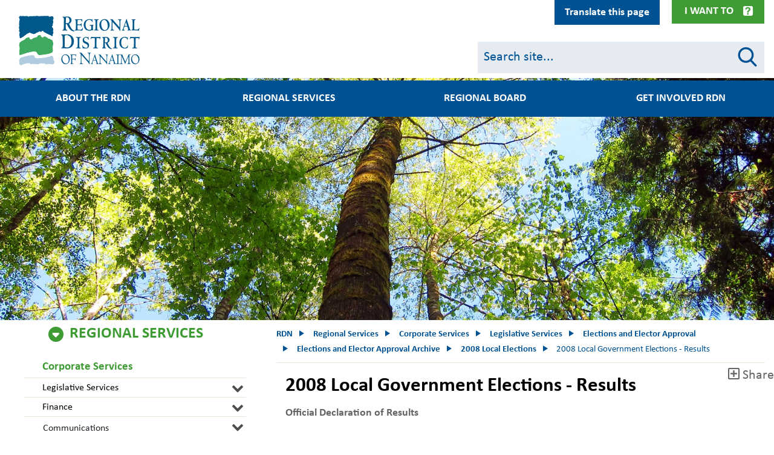

--- FILE ---
content_type: text/html; charset=UTF-8
request_url: https://rdn.bc.ca/2008-local-government-elections-results
body_size: 45461
content:
<!DOCTYPE html>
<html lang="en" dir="ltr" prefix="content: http://purl.org/rss/1.0/modules/content/  dc: http://purl.org/dc/terms/  foaf: http://xmlns.com/foaf/0.1/  og: http://ogp.me/ns#  rdfs: http://www.w3.org/2000/01/rdf-schema#  schema: http://schema.org/  sioc: http://rdfs.org/sioc/ns#  sioct: http://rdfs.org/sioc/types#  skos: http://www.w3.org/2004/02/skos/core#  xsd: http://www.w3.org/2001/XMLSchema# ">
  <head>
    <meta charset="utf-8" />
<noscript><style>form.antibot * :not(.antibot-message) { display: none !important; }</style>
</noscript><script async src="https://www.googletagmanager.com/gtag/js?id=UA-4096482-1"></script>
<script>window.dataLayer = window.dataLayer || [];function gtag(){dataLayer.push(arguments)};gtag("js", new Date());gtag("set", "developer_id.dMDhkMT", true);gtag("config", "UA-4096482-1", {"groups":"default","anonymize_ip":true,"page_placeholder":"PLACEHOLDER_page_path","link_attribution":true});gtag("config", "G-80PL3SVB8L", {"groups":"default","page_placeholder":"PLACEHOLDER_page_location","link_attribution":true});</script>
<meta name="description" content="2008 Local Government Elections - Results div.expheader_main {background:#E7DFBC; text-indent:5px; border-top:1px solid #CFC598; margin-top:8px; font-size:14px; font-variant:small-caps; padding:4px; color:black; font-weight:bold} div.smlheader_main {background:#E7DFBC; text-indent:15px; border-top:1px solid #CFC598; margin-top:8px; padding:4px; color:b" />
<link rel="canonical" href="https://rdn.bc.ca/2008-local-government-elections-results" />
<meta name="Generator" content="Drupal 10 (https://www.drupal.org)" />
<meta name="MobileOptimized" content="width" />
<meta name="HandheldFriendly" content="true" />
<meta name="viewport" content="width=device-width, initial-scale=1, shrink-to-fit=no" />
<meta http-equiv="x-ua-compatible" content="ie=edge" />
<link rel="icon" href="/themes/custom/bootstrap_sass/favicon.ico" type="image/vnd.microsoft.icon" />
<link rel="amphtml" href="https://rdn.bc.ca/2008-local-government-elections-results?amp" />
<script>window.a2a_config=window.a2a_config||{};a2a_config.callbacks=[];a2a_config.overlays=[];a2a_config.templates={};</script>

    <title>2008 Local Government Elections - Results | RDN</title>
    <link rel="stylesheet" media="all" href="/sites/default/files/css/css_tJHMSI2nlQXOlBdiHhO2_MscCmp3UYkTWmQWHMwZ1po.css?delta=0&amp;language=en&amp;theme=bootstrap_sass&amp;include=[base64]" />
<link rel="stylesheet" media="all" href="https://cdnjs.cloudflare.com/ajax/libs/fullcalendar/3.9.0/fullcalendar.min.css" />
<link rel="stylesheet" media="all" href="/sites/default/files/css/css_t3JQUadqj-72pCdOYgAECcRBWUdXK9evou8arVAvCYw.css?delta=2&amp;language=en&amp;theme=bootstrap_sass&amp;include=[base64]" />
<link rel="stylesheet" media="all" href="/sites/default/files/css/css_1VFciOkk9YRtXDCVUtCNknVQNHplMQIY6xJpbaKxM6U.css?delta=3&amp;language=en&amp;theme=bootstrap_sass&amp;include=[base64]" />

    <script src="/core/assets/vendor/modernizr/modernizr.min.js?v=3.11.7"></script>

    <link rel="stylesheet" href="https://use.fontawesome.com/releases/v5.7.1/css/all.css" integrity="sha384-fnmOCqbTlWIlj8LyTjo7mOUStjsKC4pOpQbqyi7RrhN7udi9RwhKkMHpvLbHG9Sr" crossorigin="anonymous">
  </head>
  <body class="layout-no-sidebars page-node-397 path-node node--type-page">
    <a href="#main-content" class="visually-hidden focusable skip-link">
      Skip to main content
    </a>
    
      <div class="dialog-off-canvas-main-canvas" data-off-canvas-main-canvas>
    
  <section class="row region region-top-lip">
    <div class="views-element-container block block-views block-views-blockalert-banner-block-1 col-12" id="block-views-block-alert-banner-block-1" data-block-plugin-id="views_block:alert_banner-block_1">
            <div class="content">
            <div><div class="view view-alert-banner view-id-alert_banner view-display-id-block_1 js-view-dom-id-5cddcf7f4ddc981ffcddef132c715e11c03d9a85100a7b47ad9daf5e618af17a">
    
        
            
    
                    </div>
</div>

        </div>
    </div>


<div class="block--main-navigation-secundary">
  <div  id="block-mainnavigationsecundary" data-block-plugin-id="system_menu_block:main-navigation-secundary" class="block block-menu navigation collapse menu--main-navigation-secundary">
    <nav class="container" role="navigation" aria-labelledby="block-mainnavigationsecundary-menu" aria-hidden="true">
                                
      <h2 class="sr-only" id="block-mainnavigationsecundary-menu">Main navigation top lip menu</h2>
      

                    
        <ul class="nav menu-level-0  d-flex flex-row flex-wrap justify-content-between">
                        
                                        <li class="nav-item menu-item--expanded flex-grow-1">
                        
                            <h2  data-region="top_lip" id="block-mainnavigationsecundary" class="clearfix nav-link"> Board &amp; Meetings</h2>
            
                                        <ul class="menu menu-level-1">
                            
                            <li class="nav-item">
                        
                            <a href="/appearing-as-a-delegation" class="nav-link" data-drupal-link-system-path="node/867">Appear as a Delegation</a>
            
                        </li>
                    
                            <li class="nav-item">
                        
                            <a href="/rdn-bylaws" class="nav-link" data-drupal-link-system-path="node/554">Bylaws</a>
            
                        </li>
                    
                            <li class="nav-item">
                        
                            <a href="/regional-board" class="nav-link" data-drupal-link-system-path="node/535">Regional Board</a>
            
                        </li>
                    
                            <li class="nav-item">
                        
                            <a href="/sites/default/files/2019-06/rdn_2019-2022_strategic_plan.pdf" target="_blank" class="nav-link">Strategic Plan 2019-2022</a>
            
                        </li>
                    
                            <li class="nav-item">
                        
                            <a href="/hospital-district" class="nav-link" data-drupal-link-system-path="node/10089">Nanaimo Regional Hospital District</a>
            
                        </li>
            </ul>
        
                        </li>
                    
                                        <li class="nav-item menu-item--expanded flex-grow-1">
                        
                            <h2  data-region="top_lip" id="block-mainnavigationsecundary" class="clearfix nav-link"> Online Services</h2>
            
                                        <ul class="menu menu-level-1">
                            
                            <li class="nav-item">
                        
                            <a href="/atoz" class="nav-link" data-drupal-link-system-path="node/533">A to Z Directory</a>
            
                        </li>
                    
                            <li class="nav-item">
                        
                            <a href="/curbside-collection-schedules" class="nav-link" data-drupal-link-system-path="node/650">Curbside Collection Schedules</a>
            
                        </li>
                    
                            <li class="nav-item">
                        
                            <a href="/gis-mapping" class="nav-link" data-drupal-link-system-path="node/77">Mapping</a>
            
                        </li>
                    
                            <li class="nav-item">
                        
                            <a href="/what-goes-where" class="nav-link" data-drupal-link-system-path="node/932">Recycle - What Goes Where?</a>
            
                        </li>
                    
                            <li class="nav-item">
                        
                            <a href="/notice-subscription" class="nav-link">Subscribe to the RDN</a>
            
                        </li>
                    
                            <li class="nav-item">
                        
                            <a href="https://vadimopen.rdn.bc.ca/LinkandRegister.aspx" class="nav-link">Utility Account Information</a>
            
                        </li>
                    
                            <li class="nav-item">
                        
                            <a href="https://rdn.maps.arcgis.com/apps/InformationLookup/index.html?appid=0c81293f02714411a6cdfdf519904fad" class="nav-link">Utilities Property Info Search Tool</a>
            
                        </li>
                    
                            <li class="nav-item">
                        
                            <a href="https://experience.arcgis.com/experience/717fba6ec62148b3a6fbcb94690aea7b" class="nav-link">Where Do I Live in the RDN?</a>
            
                        </li>
            </ul>
        
                        </li>
                    
                                        <li class="nav-item menu-item--expanded flex-grow-1">
                        
                            <h2  data-region="top_lip" id="block-mainnavigationsecundary" class="clearfix nav-link"> Popular Links</h2>
            
                                        <ul class="menu menu-level-1">
                            
                            <li class="nav-item">
                        
                            <a href="/service-alerts" class="nav-link" data-drupal-link-system-path="node/534">Current Alerts</a>
            
                        </li>
                    
                            <li class="nav-item">
                        
                            <a href="/payments" class="nav-link" data-drupal-link-system-path="node/1137">Electronic Billing and Payment</a>
            
                        </li>
                    
                            <li class="nav-item">
                        
                            <a href="/employment" class="nav-link" data-drupal-link-system-path="node/59">Employment</a>
            
                        </li>
                    
                            <li class="nav-item">
                        
                            <a href="/grants" class="nav-link" data-drupal-link-system-path="node/237">Grants</a>
            
                        </li>
                    
                            <li class="nav-item">
                        
                            <a href="/rdn-rebates" class="nav-link" data-drupal-link-system-path="node/492">Rebates</a>
            
                        </li>
                    
                            <li class="nav-item">
                        
                            <a href="https://bctransit.com/nanaimo/schedules-and-maps" class="nav-link">Transit Schedules</a>
            
                        </li>
                    
                            <li class="nav-item">
                        
                            <a href="/watering-restriction-map" class="nav-link" data-drupal-link-system-path="node/864">Water Restrictions</a>
            
                        </li>
            </ul>
        
                        </li>
                    
                                        <li class="nav-item menu-item--expanded flex-grow-1">
                        
                            <h2  data-region="top_lip" id="block-mainnavigationsecundary" class="clearfix nav-link"> Recreation</h2>
            
                                        <ul class="menu menu-level-1">
                            
                            <li class="nav-item">
                        
                            <a href="/admission-rates" class="nav-link" data-drupal-link-system-path="node/825">Admission Rates</a>
            
                        </li>
                    
                            <li class="nav-item">
                        
                            <a href="/rdn-camping" class="nav-link" data-drupal-link-system-path="node/175">Camp in the RDN</a>
            
                        </li>
                    
                            <li class="nav-item">
                        
                            <a href="/oceanside-place-arena" class="nav-link" data-drupal-link-system-path="node/186">Oceanside Place Arena</a>
            
                        </li>
                    
                            <li class="nav-item">
                        
                            <a href="https://ca.apm.activecommunities.com/rdnrecreation/" class="nav-link">Online Registration</a>
            
                        </li>
                    
                            <li class="nav-item">
                        
                            <a href="/ravensong-aquatic-centre" class="nav-link" data-drupal-link-system-path="node/249">Ravensong Aquatic Centre</a>
            
                        </li>
                    
                            <li class="nav-item">
                        
                            <a href="/recreation#recevents" class="nav-link" data-drupal-link-system-path="node/61">Upcoming Recreation Events</a>
            
                        </li>
            </ul>
        
                        </li>
            </ul>
        


          </nav>
    <button class="btn-menu-close" data-toggle="collapse" data-target="#block-mainnavigationsecundary" aria-controls="collapseLipMenuClose"> Close </button>
  </div>

  <div class="container">
    <button class="btn btn-menu-toggle collapsed" type="button" data-toggle="collapse" data-target="#block-mainnavigationsecundary" aria-expanded="false" aria-controls="collapseLipMenu">
      I Want To
    </button>
  </div>

</div>

<div id="block-googletranslator" data-block-plugin-id="google_translator" class="block block-google-translator">
  
    
      <div class="content">
      <a href="#" class="notranslate google-translator-switch">Translate this page</a>

    </div>
  </div>

  </section>


<div id="page-wrapper" class="page-node-page">
  <div id="page">
    <header id="header" class="header" role="banner" aria-label="Site header">
      <div class="backdrop"></div>
                      <nav class="navbar navbar-dark bg-primary navbar-expand-lg" id="navbar-main">
          <div class="container header--container">
                          <div class="navbar headerinner">
                  <section class="row region region-header">
          <a href="/" title="Home" rel="home" class="navbar-brand">
              <img src="/themes/custom/bootstrap_sass/new-logo.png" alt="Home" class="img-fluid d-inline-block align-top" />
            <span class="ml-2 d-none d-md-inline">RDN</span>
    </a>
    
  </section>

                <div class="mobile-nav-btn navbar-toggler-right">
                  <button class="navbar-toggler search-btn" type="button" data-toggle="collapse" data-target="#CollapsingSearch" aria-controls="CollapsingSearch" aria-expanded="false" aria-label="Toggle search">
                    <div class="search-icon">
                      <span class="circle"></span>
                      <span class="handle"></span>
                    </div>
                  </button>
                  <button class="navbar-toggler ham-btn" type="button" data-toggle="collapse" data-target="#CollapsingNavbar" aria-controls="CollapsingNavbar" aria-expanded="false" aria-label="Toggle navigation">
                    <div class="ham">
                      <span></span>
                      <span></span>
                      <span></span>
                    </div>
                  </button>
                </div>
                <div class="collapse header-search-form-block mobile flex-basis-100" id="CollapsingSearch">
                  
<form class="header-search-form" data-drupal-selector="header-search-form" action="/search" method="get" id="header-search-form" accept-charset="UTF-8">
  <div class="form-item-wrapper">
  <fieldset class="js-form-item js-form-type-textfield form-type-textfield js-form-item-q form-item-q form-group col-auto">
    <div class="js-form-item-inner">
          
                <input class="search-input form-control" data-drupal-selector="edit-q" aria-describedby="edit-q--description" type="text" id="edit-q" name="q" value="" size="60" maxlength="128" placeholder="Search site..." />

                      <small id="edit-q--description" class="description text-muted">
        Search
      </small>
        </div>
  </fieldset>
</div>
</form>

                </div>
                <div class="header-search-form-block desktop flex-md-basis-38">
                  
<form class="header-search-form" data-drupal-selector="header-search-form" action="/search" method="get" id="header-search-form" accept-charset="UTF-8">
  <div class="form-item-wrapper">
  <fieldset class="js-form-item js-form-type-textfield form-type-textfield js-form-item-q form-item-q form-group col-auto">
    <div class="js-form-item-inner">
          
                <input class="search-input form-control" data-drupal-selector="edit-q" aria-describedby="edit-q--description" type="text" id="edit-q" name="q" value="" size="60" maxlength="128" placeholder="Search site..." />

                      <small id="edit-q--description" class="description text-muted">
        Search
      </small>
        </div>
  </fieldset>
</div>
</form>

                </div>
              </div>
              <div class="collapse navbar-collapse" id="CollapsingNavbar">
                  <nav role="navigation" aria-labelledby="block-bootstrap-sass-main-menu-menu" id="block-bootstrap-sass-main-menu" data-block-plugin-id="system_menu_block:main" class="block block-menu navigation menu--main">
            
  <h2 class="visually-hidden" id="block-bootstrap-sass-main-menu-menu">Main navigation</h2>
  

        


<ul class="menu menu-level-0 nav-menu"  data-region="primary_menu" id="block-bootstrap-sass-main-menu" >
      
  
  <li  class="nav-item menu-item menu-item--expanded" aria-expanded="false" aria-haspopup="true" >
          <h2 class="nav-link-wrapper">

                  <div class="logo"></div>
                <a href="/" class="nav-link" data-drupal-link-system-path="&lt;front&gt;">About the RDN</a>
      </h2>
    
              

<div class="menu_link_content menu-link-contentmain view-mode-default menu-dropdown menu-dropdown-0 menu-type-default" aria-hidden="true">
  <h2 class="menu-link-level-0"><a href="/" class="menu-link-title">About the RDN</a> </h2>
          <ul class="menu menu-level-1 menu_link_content menu-link-contentmain view-mode-default menu-dropdown menu-dropdown-0 menu-type-default"  >
                  <div class="column">
                                          <li  class="sub-nav-item menu-item" >
                                    <h3 class="nav-link-wrapper"> <a href="/about-the-rdn" class="nav-link" data-drupal-link-system-path="node/9394">About the RDN</a>
                                      </h3>
                
                                                  

  
<div class="menu_link_content menu-link-contentmain view-mode-default menu-dropdown menu-dropdown-1 menu-type-default collapse"  id="menu-about-the-rdn" >
        
  </div>

                              </li>
                                          <li  class="sub-nav-item menu-item" >
                                    <h3 class="nav-link-wrapper"> <a href="/departments" class="nav-link" data-drupal-link-system-path="node/88">Departments</a>
                                      </h3>
                
                                                  

  
<div class="menu_link_content menu-link-contentmain view-mode-default menu-dropdown menu-dropdown-1 menu-type-default collapse"  id="menu-departments" >
        
  </div>

                              </li>
                                          <li  class="sub-nav-item menu-item" >
                                    <h3 class="nav-link-wrapper"> <a href="/subscribe" class="nav-link" data-drupal-link-system-path="node/8821">Subscribe to the RDN</a>
                                      </h3>
                
                                                  

  
<div class="menu_link_content menu-link-contentmain view-mode-default menu-dropdown menu-dropdown-1 menu-type-default collapse"  id="menu-subscribe-to-the-rdn" >
        
  </div>

                              </li>
                      </div>
                  <div class="column">
                                          <li  class="sub-nav-item menu-item menu-item--expanded" >
                                    <h3 class="nav-link-wrapper"> <a href="/electoral-areas" class="nav-link" data-drupal-link-system-path="node/89">Electoral Areas</a>
                     <button class="menu-link-toggle collapsed" data-toggle="collapse" data-target="#menu-electoral-areas" aria-expanded="false" aria-controls="collapseMenuLink" aria-label="Electoral Areas"><span></span>
                      <span></span></button>                   </h3>
                
                                                  

  
<div class="menu_link_content menu-link-contentmain view-mode-default menu-dropdown menu-dropdown-1 menu-type-default collapse"  id="menu-electoral-areas" >
        
<ul class="menu menu-level-2 sub-nav-group"  >
      
    <li  class="sub-nav-group-item menu-item" >
              <h3 class="nav-link-wrapper">
          <a href="/electoral-area-a" class="nav-link" data-drupal-link-system-path="node/1128">Electoral Area A</a>
                  </h3>
      
                    

  
<div class="menu_link_content menu-link-contentmain view-mode-default menu-dropdown menu-dropdown-2 menu-type-default collapse"  id="menu-electoral-area-a" >
        
  </div>

          </li>
      
    <li  class="sub-nav-group-item menu-item" >
              <h3 class="nav-link-wrapper">
          <a href="/electoral-area-b" class="nav-link" data-drupal-link-system-path="node/1129">Electoral Area B</a>
                  </h3>
      
                    

  
<div class="menu_link_content menu-link-contentmain view-mode-default menu-dropdown menu-dropdown-2 menu-type-default collapse"  id="menu-electoral-area-b" >
        
  </div>

          </li>
      
    <li  class="sub-nav-group-item menu-item" >
              <h3 class="nav-link-wrapper">
          <a href="/electoral-area-c" class="nav-link" data-drupal-link-system-path="node/123">Electoral Area C</a>
                  </h3>
      
                    

  
<div class="menu_link_content menu-link-contentmain view-mode-default menu-dropdown menu-dropdown-2 menu-type-default collapse"  id="menu-electoral-area-c" >
        
  </div>

          </li>
      
    <li  class="sub-nav-group-item menu-item" >
              <h3 class="nav-link-wrapper">
          <a href="/electoral-area-e" class="nav-link" data-drupal-link-system-path="node/124">Electoral Area E</a>
                  </h3>
      
                    

  
<div class="menu_link_content menu-link-contentmain view-mode-default menu-dropdown menu-dropdown-2 menu-type-default collapse"  id="menu-electoral-area-e" >
        
  </div>

          </li>
      
    <li  class="sub-nav-group-item menu-item" >
              <h3 class="nav-link-wrapper">
          <a href="/electoral-area-f" class="nav-link" data-drupal-link-system-path="node/125">Electoral Area F</a>
                  </h3>
      
                    

  
<div class="menu_link_content menu-link-contentmain view-mode-default menu-dropdown menu-dropdown-2 menu-type-default collapse"  id="menu-electoral-area-f" >
        
  </div>

          </li>
      
    <li  class="sub-nav-group-item menu-item" >
              <h3 class="nav-link-wrapper">
          <a href="/electoral-area-g" class="nav-link" data-drupal-link-system-path="node/126">Electoral Area G</a>
                  </h3>
      
                    

  
<div class="menu_link_content menu-link-contentmain view-mode-default menu-dropdown menu-dropdown-2 menu-type-default collapse"  id="menu-electoral-area-g" >
        
  </div>

          </li>
      
    <li  class="sub-nav-group-item menu-item" >
              <h3 class="nav-link-wrapper">
          <a href="/electoral-area-h" class="nav-link" data-drupal-link-system-path="node/127">Electoral Area H</a>
                  </h3>
      
                    

  
<div class="menu_link_content menu-link-contentmain view-mode-default menu-dropdown menu-dropdown-2 menu-type-default collapse"  id="menu-electoral-area-h" >
        
  </div>

          </li>
      
    <li  class="sub-nav-group-item menu-item" >
              <h3 class="nav-link-wrapper">
          <a href="/municipalities" class="nav-link" data-drupal-link-system-path="node/128">Municipalities</a>
                  </h3>
      
                    

  
<div class="menu_link_content menu-link-contentmain view-mode-default menu-dropdown menu-dropdown-2 menu-type-default collapse"  id="menu-municipalities" >
        
  </div>

          </li>
  </ul>

  </div>

                              </li>
                                          <li  class="sub-nav-item menu-item" >
                                    <h3 class="nav-link-wrapper"> <a href="/municipalities" class="nav-link" data-drupal-link-system-path="node/128">Municipalities</a>
                                      </h3>
                
                                                  

  
<div class="menu_link_content menu-link-contentmain view-mode-default menu-dropdown menu-dropdown-1 menu-type-default collapse"  id="menu-municipalities" >
        
  </div>

                              </li>
                                          <li  class="sub-nav-item menu-item" >
                                    <h3 class="nav-link-wrapper"> <a href="/services-by-others" class="nav-link" data-drupal-link-system-path="node/1366">Services by Others</a>
                                      </h3>
                
                                                  

  
<div class="menu_link_content menu-link-contentmain view-mode-default menu-dropdown menu-dropdown-1 menu-type-default collapse"  id="menu-services-by-others" >
        
  </div>

                              </li>
                      </div>
                  <div class="column">
                                          <li  class="sub-nav-item menu-item" >
                                    <h3 class="nav-link-wrapper"> <a href="/volunteer" class="nav-link" data-drupal-link-system-path="node/25476">Volunteer</a>
                                      </h3>
                
                                                  

  
<div class="menu_link_content menu-link-contentmain view-mode-default menu-dropdown menu-dropdown-1 menu-type-default collapse"  id="menu-volunteer" >
        
  </div>

                              </li>
                                          <li  class="sub-nav-item menu-item" >
                                    <h3 class="nav-link-wrapper"> <a href="/hours" class="nav-link" data-drupal-link-system-path="node/1259">Hours of Operation</a>
                                      </h3>
                
                                                  

  
<div class="menu_link_content menu-link-contentmain view-mode-default menu-dropdown menu-dropdown-1 menu-type-default collapse"  id="menu-hours-of-operation" >
        
  </div>

                              </li>
                                          <li  class="sub-nav-item menu-item" >
                                    <h3 class="nav-link-wrapper"> <a href="/contact-us-hours-of-operation" class="nav-link" data-drupal-link-system-path="node/164">Contact Us</a>
                                      </h3>
                
                                                  

  
<div class="menu_link_content menu-link-contentmain view-mode-default menu-dropdown menu-dropdown-1 menu-type-default collapse"  id="menu-contact-us" >
        
  </div>

                              </li>
                      </div>
              </ul>
  </div>

              <button class="sr-only">About the RDN</button>
        </li>
      
  
  <li  class="nav-item menu-item menu-item--expanded menu-item--active-trail" aria-expanded="false" aria-haspopup="true" >
          <h2 class="nav-link-wrapper">

                  <div class="logo" style="background: url(/sites/default/files/2019-08/tnav_icon_services.png) no-repeat; background-size: cover;"></div>
                <a href="/" class="nav-link" data-drupal-link-system-path="&lt;front&gt;">Regional Services</a>
      </h2>
    
              

<div class="menu_link_content menu-link-contentmain view-mode-default menu-dropdown menu-dropdown-0 menu-type-default" aria-hidden="true">
  <h2 class="menu-link-level-0"><a href="/" class="menu-link-title">Regional Services</a> </h2>
          <ul class="menu menu-level-1 menu_link_content menu-link-contentmain view-mode-default menu-dropdown menu-dropdown-0 menu-type-default"  >
                  <div class="column">
                                          <li  class="sub-nav-item menu-item menu-item--expanded" >
                                    <h3 class="nav-link-wrapper"> <a href="/building-inspection-services" class="nav-link" data-drupal-link-system-path="node/9549">Building Inspection</a>
                     <button class="menu-link-toggle collapsed" data-toggle="collapse" data-target="#menu-building-inspection" aria-expanded="false" aria-controls="collapseMenuLink" aria-label="Building Inspection"><span></span>
                      <span></span></button>                   </h3>
                
                                                  

  
<div class="menu_link_content menu-link-contentmain view-mode-default menu-dropdown menu-dropdown-1 menu-type-default collapse"  id="menu-building-inspection" >
        
<ul class="menu menu-level-2 sub-nav-group"  >
      
    <li  class="sub-nav-group-item menu-item" >
              <h3 class="nav-link-wrapper">
          <a href="/office-locations-and-electoral-areas" class="nav-link" data-drupal-link-system-path="node/413">Office Locations and Electoral Areas</a>
                  </h3>
      
                    

  
<div class="menu_link_content menu-link-contentmain view-mode-default menu-dropdown menu-dropdown-2 menu-type-default collapse"  id="menu-office-locations-and-electoral-areas" >
        
  </div>

          </li>
      
    <li  class="sub-nav-group-item menu-item" >
              <h3 class="nav-link-wrapper">
          <a href="/a-building-permit-is-required-when-you" class="nav-link" data-drupal-link-system-path="node/414">A Building Permit is required when you...</a>
                  </h3>
      
                    

  
<div class="menu_link_content menu-link-contentmain view-mode-default menu-dropdown menu-dropdown-2 menu-type-default collapse"  id="menu-a-building-permit-is-required-when-you" >
        
  </div>

          </li>
      
    <li  class="sub-nav-group-item menu-item" >
              <h3 class="nav-link-wrapper">
          <a href="https://www.bcpublications.ca/BCPublications/" class="nav-link">2018 BC Building Code</a>
                  </h3>
      
                    

  
<div class="menu_link_content menu-link-contentmain view-mode-default menu-dropdown menu-dropdown-2 menu-type-default collapse"  id="menu-2018-bc-building-code" >
        
  </div>

          </li>
      
    <li  class="sub-nav-group-item menu-item" >
              <h3 class="nav-link-wrapper">
          <a href="/forms-publication-resources-and-links#applicationbylaws" class="nav-link">Applicable Bylaws</a>
                  </h3>
      
                    

  
<div class="menu_link_content menu-link-contentmain view-mode-default menu-dropdown menu-dropdown-2 menu-type-default collapse"  id="menu-applicable-bylaws" >
        
  </div>

          </li>
      
    <li  class="sub-nav-group-item menu-item" >
              <h3 class="nav-link-wrapper">
          <a href="/applying-for-a-building-permit" class="nav-link" data-drupal-link-system-path="node/415">Applying for a Building Permit</a>
                  </h3>
      
                    

  
<div class="menu_link_content menu-link-contentmain view-mode-default menu-dropdown menu-dropdown-2 menu-type-default collapse"  id="menu-applying-for-a-building-permit" >
        
  </div>

          </li>
      
    <li  class="sub-nav-group-item menu-item" >
              <h3 class="nav-link-wrapper">
          <a href="/booking-inspections" class="nav-link" data-drupal-link-system-path="node/418">Booking Inspections</a>
                  </h3>
      
                    

  
<div class="menu_link_content menu-link-contentmain view-mode-default menu-dropdown menu-dropdown-2 menu-type-default collapse"  id="menu-booking-inspections" >
        
  </div>

          </li>
      
    <li  class="sub-nav-group-item menu-item" >
              <h3 class="nav-link-wrapper">
          <a href="/building-inspection-frequently-asked-questions" class="nav-link" data-drupal-link-system-path="node/419">Frequently Asked Questions</a>
                  </h3>
      
                    

  
<div class="menu_link_content menu-link-contentmain view-mode-default menu-dropdown menu-dropdown-2 menu-type-default collapse"  id="menu-frequently-asked-questions" >
        
  </div>

          </li>
      
    <li  class="sub-nav-group-item menu-item" >
              <h3 class="nav-link-wrapper">
          <a href="/information-bulletin" class="nav-link" data-drupal-link-system-path="node/9689">Information Bulletin</a>
                  </h3>
      
                    

  
<div class="menu_link_content menu-link-contentmain view-mode-default menu-dropdown menu-dropdown-2 menu-type-default collapse"  id="menu-information-bulletin" >
        
  </div>

          </li>
      
    <li  class="sub-nav-group-item menu-item" >
              <h3 class="nav-link-wrapper">
          <a href="/building-permit-application-fees" class="nav-link" data-drupal-link-system-path="node/417">Building Permit Application Fees</a>
                  </h3>
      
                    

  
<div class="menu_link_content menu-link-contentmain view-mode-default menu-dropdown menu-dropdown-2 menu-type-default collapse"  id="menu-building-permit-application-fees" >
        
  </div>

          </li>
      
    <li  class="sub-nav-group-item menu-item" >
              <h3 class="nav-link-wrapper">
          <a href="/forms-publications-resources-and-links" class="nav-link" data-drupal-link-system-path="node/420">Forms, Publication, Resources &amp; Links</a>
                  </h3>
      
                    

  
<div class="menu_link_content menu-link-contentmain view-mode-default menu-dropdown menu-dropdown-2 menu-type-default collapse"  id="menu-forms-publication-resources--links" >
        
  </div>

          </li>
      
    <li  class="sub-nav-group-item menu-item" >
              <h3 class="nav-link-wrapper">
          <a href="/constructing-an-owner-built-home" class="nav-link" data-drupal-link-system-path="node/948">Guidelines for Owner-Built Homes</a>
                  </h3>
      
                    

  
<div class="menu_link_content menu-link-contentmain view-mode-default menu-dropdown menu-dropdown-2 menu-type-default collapse"  id="menu-guidelines-for-owner-built-homes" >
        
  </div>

          </li>
      
    <li  class="sub-nav-group-item menu-item" >
              <h3 class="nav-link-wrapper">
          <a href="/permits-and-building-activity-reports" class="nav-link" data-drupal-link-system-path="node/422">Permits and Building Activity Reports</a>
                  </h3>
      
                    

  
<div class="menu_link_content menu-link-contentmain view-mode-default menu-dropdown menu-dropdown-2 menu-type-default collapse"  id="menu-permits-and-building-activity-reports" >
        
  </div>

          </li>
      
    <li  class="sub-nav-group-item menu-item" >
              <h3 class="nav-link-wrapper">
          <a href="/the-building-permit-process" class="nav-link" data-drupal-link-system-path="node/416">The Building Permit Process</a>
                  </h3>
      
                    

  
<div class="menu_link_content menu-link-contentmain view-mode-default menu-dropdown menu-dropdown-2 menu-type-default collapse"  id="menu-the-building-permit-process" >
        
  </div>

          </li>
  </ul>

  </div>

                              </li>
                                          <li  class="sub-nav-item menu-item menu-item--expanded" >
                                    <h3 class="nav-link-wrapper"> <a href="/bylaw-services" class="nav-link" data-drupal-link-system-path="node/352">Bylaw Services</a>
                     <button class="menu-link-toggle collapsed" data-toggle="collapse" data-target="#menu-bylaw-services" aria-expanded="false" aria-controls="collapseMenuLink" aria-label="Bylaw Services"><span></span>
                      <span></span></button>                   </h3>
                
                                                  

  
<div class="menu_link_content menu-link-contentmain view-mode-default menu-dropdown menu-dropdown-1 menu-type-default collapse"  id="menu-bylaw-services" >
        
<ul class="menu menu-level-2 sub-nav-group"  >
      
    <li  class="sub-nav-group-item menu-item" >
              <h3 class="nav-link-wrapper">
          <a href="/bylaw-services-faq" class="nav-link" data-drupal-link-system-path="node/350">Frequently Asked Questions</a>
                  </h3>
      
                    

  
<div class="menu_link_content menu-link-contentmain view-mode-default menu-dropdown menu-dropdown-2 menu-type-default collapse"  id="menu-frequently-asked-questions" >
        
  </div>

          </li>
      
    <li  class="sub-nav-group-item menu-item" >
              <h3 class="nav-link-wrapper">
          <a href="/making-complaint" class="nav-link" data-drupal-link-system-path="node/21">Making a Complaint</a>
                  </h3>
      
                    

  
<div class="menu_link_content menu-link-contentmain view-mode-default menu-dropdown menu-dropdown-2 menu-type-default collapse"  id="menu-making-a-complaint" >
        
  </div>

          </li>
      
    <li  class="sub-nav-group-item menu-item" >
              <h3 class="nav-link-wrapper">
          <a href="/bylaw-animal-control" class="nav-link" data-drupal-link-system-path="node/10619">Animal Control</a>
                  </h3>
      
                    

  
<div class="menu_link_content menu-link-contentmain view-mode-default menu-dropdown menu-dropdown-2 menu-type-default collapse"  id="menu-animal-control" >
        
  </div>

          </li>
      
    <li  class="sub-nav-group-item menu-item" >
              <h3 class="nav-link-wrapper">
          <a href="/bylaw-enforcement-policy" class="nav-link" data-drupal-link-system-path="node/10739">Bylaw Enforcement Policy</a>
                  </h3>
      
                    

  
<div class="menu_link_content menu-link-contentmain view-mode-default menu-dropdown menu-dropdown-2 menu-type-default collapse"  id="menu-bylaw-enforcement-policy" >
        
  </div>

          </li>
      
    <li  class="sub-nav-group-item menu-item" >
              <h3 class="nav-link-wrapper">
          <a href="/regulatory-bylaws" class="nav-link" data-drupal-link-system-path="node/351">Regulatory Bylaws</a>
                  </h3>
      
                    

  
<div class="menu_link_content menu-link-contentmain view-mode-default menu-dropdown menu-dropdown-2 menu-type-default collapse"  id="menu-regulatory-bylaws" >
        
  </div>

          </li>
      
    <li  class="sub-nav-group-item menu-item" >
              <h3 class="nav-link-wrapper">
          <a href="/bylaw-services-electoral-areas" class="nav-link" data-drupal-link-system-path="node/408">Electoral Areas</a>
                  </h3>
      
                    

  
<div class="menu_link_content menu-link-contentmain view-mode-default menu-dropdown menu-dropdown-2 menu-type-default collapse"  id="menu-electoral-areas" >
        
  </div>

          </li>
      
    <li  class="sub-nav-group-item menu-item" >
              <h3 class="nav-link-wrapper">
          <a href="/resources-links" class="nav-link" data-drupal-link-system-path="node/410">Resources / Links</a>
                  </h3>
      
                    

  
<div class="menu_link_content menu-link-contentmain view-mode-default menu-dropdown menu-dropdown-2 menu-type-default collapse"  id="menu-resources--links" >
        
  </div>

          </li>
      
    <li  class="sub-nav-group-item menu-item" >
              <h3 class="nav-link-wrapper">
          <a href="/bylaw-dispute-adjudication-system" class="nav-link">Bylaw Notice</a>
                  </h3>
      
                    

  
<div class="menu_link_content menu-link-contentmain view-mode-default menu-dropdown menu-dropdown-2 menu-type-default collapse"  id="menu-bylaw-notice" >
        
  </div>

          </li>
  </ul>

  </div>

                              </li>
                                          <li  class="sub-nav-item menu-item menu-item--expanded menu-item--active-trail" >
                                    <h3 class="nav-link-wrapper"> <a href="/corporate-services" class="nav-link" data-drupal-link-system-path="node/87">Corporate Services </a>
                     <button class="menu-link-toggle collapsed" data-toggle="collapse" data-target="#menu-corporate-services-" aria-expanded="false" aria-controls="collapseMenuLink" aria-label="Corporate Services "><span></span>
                      <span></span></button>                   </h3>
                
                                                  

  
<div class="menu_link_content menu-link-contentmain view-mode-default menu-dropdown menu-dropdown-1 menu-type-default collapse"  id="menu-corporate-services-" >
        
<ul class="menu menu-level-2 sub-nav-group"  >
      
    <li  class="sub-nav-group-item menu-item menu-item--expanded menu-item--active-trail" >
              <h3 class="nav-link-wrapper">
          <a href="/corporate-services" class="nav-link" data-drupal-link-system-path="node/87">Legislative Services</a>
                       <button class="menu-link-toggle collapsed" data-toggle="collapse" data-target="#legislative-services" aria-expanded="false" aria-controls="collapseMenuLink" aria-label="Legislative Services"><span></span>
              <span></span></button>                   </h3>
      
                    

  
<div class="menu_link_content menu-link-contentmain view-mode-default menu-dropdown menu-dropdown-2 menu-type-default collapse"  id="menu-legislative-services" >
        
<ul class="menu menu-level-3 sub-nav-group-item-nav-group"  >
      
    <li  class="sub-nav-group-item-nav-group-item menu-item" >
              <h4 class="nav-link-wrapper">
          <a href="/agendas-minutes-videos" class="nav-link" data-drupal-link-system-path="node/8605">Agendas, Minutes &amp; Videos</a>
                  </h4>
      
                    

  
<div class="menu_link_content menu-link-contentmain view-mode-default menu-dropdown menu-dropdown-3 menu-type-default collapse"  id="menu-agendas-minutes--videos" >
        
  </div>

          </li>
      
    <li  class="sub-nav-group-item-nav-group-item menu-item menu-item--expanded menu-item--active-trail" >
              <h4 class="nav-link-wrapper">
          <a href="/elections-and-elector-approval" class="nav-link" data-drupal-link-system-path="node/818">Elections and Elector Approval</a>
                       <button class="menu-link-toggle collapsed" data-toggle="collapse" data-target="#elections-and-elector-approval" aria-expanded="false" aria-controls="collapseMenuLink" aria-label="Elections and Elector Approval"><span></span>
              <span></span></button>                   </h4>
      
                    

  
<div class="menu_link_content menu-link-contentmain view-mode-default menu-dropdown menu-dropdown-3 menu-type-default collapse"  id="menu-elections-and-elector-approval" >
        
<ul class="menu menu-level-4 sub-nav-group-item-nav-group-item-group"  >
      
    <li  class="sub-nav-group-item-nav-group-item-item menu-item menu-item--expanded menu-item--active-trail" >
              <h5 class="nav-link-wrapper">
          <a href="/elections-archive" class="nav-link">Elections and Elector Approval Archive</a>
                       <button class="menu-link-toggle collapsed" data-toggle="collapse" data-target="#elections-and-elector-approval-archive" aria-expanded="false" aria-controls="collapseMenuLink" aria-label="Elections and Elector Approval Archive"><span></span>
              <span></span></button>                   </h5>
      
                    

  
<div class="menu_link_content menu-link-contentmain view-mode-default menu-dropdown menu-dropdown-4 menu-type-default collapse"  id="menu-elections-and-elector-approval-archive" >
        
<ul class="menu menu-level-5 "  >
      
    <li  class="menu-item" >
              <a href="/alternative-approval-process-bylaw-1785-bylaw-1789" class="nav-link" data-drupal-link-system-path="node/8741">Alternative Approval Process - Bylaw 1785 &amp; Bylaw 1789</a>
              
                    

  
<div class="menu_link_content menu-link-contentmain view-mode-default menu-dropdown menu-dropdown-5 menu-type-default collapse"  id="menu-alternative-approval-process---bylaw-1785--bylaw-1789" >
        
  </div>

          </li>
      
    <li  class="menu-item menu-item--collapsed" >
              <a href="/2019by-election" class="nav-link" data-drupal-link-system-path="node/8832">2019 Electoral Area G By-Election</a>
              
                    

  
<div class="menu_link_content menu-link-contentmain view-mode-default menu-dropdown menu-dropdown-5 menu-type-default collapse"  id="menu-2019-electoral-area-g-by-election" >
        
  </div>

          </li>
      
    <li  class="menu-item menu-item--collapsed" >
              <a href="/2018elections" class="nav-link" data-drupal-link-system-path="node/1274">2018 General Local Elections</a>
              
                    

  
<div class="menu_link_content menu-link-contentmain view-mode-default menu-dropdown menu-dropdown-5 menu-type-default collapse"  id="menu-2018-general-local-elections" >
        
  </div>

          </li>
      
    <li  class="menu-item menu-item--expanded" >
              <a href="/2016-electoral-area-b-transit-contribution-assent-voting" class="nav-link" data-drupal-link-system-path="node/831">2016 (Electoral Area B) Transit Contribution Assent Voting</a>
                   <button class="menu-link-toggle collapsed" data-toggle="collapse" data-target="#2016-electoral-area-b-transit-contribution-assent-voting" aria-expanded="false" aria-controls="collapseMenuLink" aria-label="2016 (Electoral Area B) Transit Contribution Assent Voting"><span></span>
            <span></span></button>               
                    

  
<div class="menu_link_content menu-link-contentmain view-mode-default menu-dropdown menu-dropdown-5 menu-type-default collapse"  id="menu-2016-electoral-area-b-transit-contribution-assent-voting" >
        
<ul class="menu menu-level-6 "  >
      
    <li  class="menu-item" >
              <a href="/declaration-of-official-results" class="nav-link" data-drupal-link-system-path="node/866">Declaration of Official Results</a>
              
                    

  
<div class="menu_link_content menu-link-contentmain view-mode-default menu-dropdown menu-dropdown-6 menu-type-default collapse"  id="menu-declaration-of-official-results" >
        
  </div>

          </li>
      
    <li  class="menu-item" >
              <a href="/declaration-of-preliminary-assent-voting-results" class="nav-link" data-drupal-link-system-path="node/865">Declaration of Preliminary Assent Voting Results</a>
              
                    

  
<div class="menu_link_content menu-link-contentmain view-mode-default menu-dropdown menu-dropdown-6 menu-type-default collapse"  id="menu-declaration-of-preliminary-assent-voting-results" >
        
  </div>

          </li>
      
    <li  class="menu-item" >
              <a href="/background-information" class="nav-link" data-drupal-link-system-path="node/833">Background Information</a>
              
                    

  
<div class="menu_link_content menu-link-contentmain view-mode-default menu-dropdown menu-dropdown-6 menu-type-default collapse"  id="menu-background-information" >
        
  </div>

          </li>
      
    <li  class="menu-item" >
              <a href="/3617" class="nav-link" data-drupal-link-system-path="node/837">Voting Eligibility</a>
              
                    

  
<div class="menu_link_content menu-link-contentmain view-mode-default menu-dropdown menu-dropdown-6 menu-type-default collapse"  id="menu-voting-eligibility" >
        
  </div>

          </li>
      
    <li  class="menu-item" >
              <a href="/3623" class="nav-link" data-drupal-link-system-path="node/842">Scrutineers for Assent Voting</a>
              
                    

  
<div class="menu_link_content menu-link-contentmain view-mode-default menu-dropdown menu-dropdown-6 menu-type-default collapse"  id="menu-scrutineers-for-assent-voting" >
        
  </div>

          </li>
      
    <li  class="menu-item" >
              <a href="/3622" class="nav-link" data-drupal-link-system-path="node/841">Mail Ballot Voting</a>
              
                    

  
<div class="menu_link_content menu-link-contentmain view-mode-default menu-dropdown menu-dropdown-6 menu-type-default collapse"  id="menu-mail-ballot-voting" >
        
  </div>

          </li>
      
    <li  class="menu-item" >
              <a href="/3646" class="nav-link" data-drupal-link-system-path="node/855">Voting Day Registration</a>
              
                    

  
<div class="menu_link_content menu-link-contentmain view-mode-default menu-dropdown menu-dropdown-6 menu-type-default collapse"  id="menu-voting-day-registration" >
        
  </div>

          </li>
  </ul>

  </div>

          </li>
      
    <li  class="menu-item" >
              <a href="/alternative-approval-process-bylaw-1736" class="nav-link" data-drupal-link-system-path="node/854">Alternative Approval Process - Bylaw 1736</a>
              
                    

  
<div class="menu_link_content menu-link-contentmain view-mode-default menu-dropdown menu-dropdown-5 menu-type-default collapse"  id="menu-alternative-approval-process---bylaw-1736" >
        
  </div>

          </li>
      
    <li  class="menu-item" >
              <a href="/alternative-approval-process-bylaw-1725" class="nav-link" data-drupal-link-system-path="node/817">Alternative Approval Process - Bylaw 1725</a>
              
                    

  
<div class="menu_link_content menu-link-contentmain view-mode-default menu-dropdown menu-dropdown-5 menu-type-default collapse"  id="menu-alternative-approval-process---bylaw-1725" >
        
  </div>

          </li>
      
    <li  class="menu-item menu-item--expanded" >
              <a href="/2014-local-government-elections" class="nav-link" data-drupal-link-system-path="node/91">2014 Local Government Elections</a>
                   <button class="menu-link-toggle collapsed" data-toggle="collapse" data-target="#2014-local-government-elections" aria-expanded="false" aria-controls="collapseMenuLink" aria-label="2014 Local Government Elections"><span></span>
            <span></span></button>               
                    

  
<div class="menu_link_content menu-link-contentmain view-mode-default menu-dropdown menu-dropdown-5 menu-type-default collapse"  id="menu-2014-local-government-elections" >
        
<ul class="menu menu-level-6 "  >
      
    <li  class="menu-item" >
              <a href="/declaration-of-official-election-results" class="nav-link" data-drupal-link-system-path="node/792">Declaration of Official Election Results</a>
              
                    

  
<div class="menu_link_content menu-link-contentmain view-mode-default menu-dropdown menu-dropdown-6 menu-type-default collapse"  id="menu-declaration-of-official-election-results" >
        
  </div>

          </li>
      
    <li  class="menu-item" >
              <a href="/general-voting-day-locations" class="nav-link" data-drupal-link-system-path="node/774">General Voting Day Locations</a>
              
                    

  
<div class="menu_link_content menu-link-contentmain view-mode-default menu-dropdown menu-dropdown-6 menu-type-default collapse"  id="menu-general-voting-day-locations" >
        
  </div>

          </li>
      
    <li  class="menu-item" >
              <a href="/advance-voting-opportunities" class="nav-link" data-drupal-link-system-path="node/777">Advance Voting Opportunities</a>
              
                    

  
<div class="menu_link_content menu-link-contentmain view-mode-default menu-dropdown menu-dropdown-6 menu-type-default collapse"  id="menu-advance-voting-opportunities" >
        
  </div>

          </li>
      
    <li  class="menu-item" >
              <a href="/3334" class="nav-link" data-drupal-link-system-path="node/765">Mail Ballot Voting</a>
              
                    

  
<div class="menu_link_content menu-link-contentmain view-mode-default menu-dropdown menu-dropdown-6 menu-type-default collapse"  id="menu-mail-ballot-voting" >
        
  </div>

          </li>
      
    <li  class="menu-item" >
              <a href="/voting-eligibility" class="nav-link" data-drupal-link-system-path="node/728">Voting Eligibility</a>
              
                    

  
<div class="menu_link_content menu-link-contentmain view-mode-default menu-dropdown menu-dropdown-6 menu-type-default collapse"  id="menu-voting-eligibility" >
        
  </div>

          </li>
      
    <li  class="menu-item" >
              <a href="/voting-day-registration" class="nav-link" data-drupal-link-system-path="node/780">Voting Day Registration</a>
              
                    

  
<div class="menu_link_content menu-link-contentmain view-mode-default menu-dropdown menu-dropdown-6 menu-type-default collapse"  id="menu-voting-day-registration" >
        
  </div>

          </li>
      
    <li  class="menu-item" >
              <a href="/running-for-office" class="nav-link" data-drupal-link-system-path="node/761">Running For Office</a>
              
                    

  
<div class="menu_link_content menu-link-contentmain view-mode-default menu-dropdown menu-dropdown-6 menu-type-default collapse"  id="menu-running-for-office" >
        
  </div>

          </li>
      
    <li  class="menu-item" >
              <a href="/resources-and-faq-for-voters-and-candidates" class="nav-link" data-drupal-link-system-path="node/729">Resources and FAQ for Voters and Candidates</a>
              
                    

  
<div class="menu_link_content menu-link-contentmain view-mode-default menu-dropdown menu-dropdown-6 menu-type-default collapse"  id="menu-resources-and-faq-for-voters-and-candidates" >
        
  </div>

          </li>
      
    <li  class="menu-item" >
              <a href="/scrutineers-for-assent-voting" class="nav-link" data-drupal-link-system-path="node/770">Scrutineers for Assent Voting</a>
              
                    

  
<div class="menu_link_content menu-link-contentmain view-mode-default menu-dropdown menu-dropdown-6 menu-type-default collapse"  id="menu-scrutineers-for-assent-voting" >
        
  </div>

          </li>
      
    <li  class="menu-item" >
              <a href="/local-government-elections-reform" class="nav-link" data-drupal-link-system-path="node/730">Local Government Elections Reform</a>
              
                    

  
<div class="menu_link_content menu-link-contentmain view-mode-default menu-dropdown menu-dropdown-6 menu-type-default collapse"  id="menu-local-government-elections-reform" >
        
  </div>

          </li>
      
    <li  class="menu-item" >
              <a href="/candidate-nomination-documents-" class="nav-link" data-drupal-link-system-path="node/776">Candidate Nomination Documents</a>
              
                    

  
<div class="menu_link_content menu-link-contentmain view-mode-default menu-dropdown menu-dropdown-6 menu-type-default collapse"  id="menu-candidate-nomination-documents" >
        
  </div>

          </li>
      
    <li  class="menu-item" >
              <a href="/referendum-bylaw-1706" class="nav-link" data-drupal-link-system-path="node/787">Referendum - Bylaw 1706</a>
              
                    

  
<div class="menu_link_content menu-link-contentmain view-mode-default menu-dropdown menu-dropdown-6 menu-type-default collapse"  id="menu-referendum---bylaw-1706" >
        
  </div>

          </li>
      
    <li  class="menu-item" >
              <a href="/referendum-bylaw-1714" class="nav-link" data-drupal-link-system-path="node/788">Referendum - Bylaw 1714</a>
              
                    

  
<div class="menu_link_content menu-link-contentmain view-mode-default menu-dropdown menu-dropdown-6 menu-type-default collapse"  id="menu-referendum---bylaw-1714" >
        
  </div>

          </li>
  </ul>

  </div>

          </li>
      
    <li  class="menu-item" >
              <a href="/alternative-approval-process-bylaw-1673" class="nav-link" data-drupal-link-system-path="node/660">Alternative Approval Process - Bylaw 1673</a>
              
                    

  
<div class="menu_link_content menu-link-contentmain view-mode-default menu-dropdown menu-dropdown-5 menu-type-default collapse"  id="menu-alternative-approval-process---bylaw-1673" >
        
  </div>

          </li>
      
    <li  class="menu-item" >
              <a href="/alternative-approval-process-bylaw-1653" class="nav-link" data-drupal-link-system-path="node/617">Alternative Approval Process - Bylaw 1653</a>
              
                    

  
<div class="menu_link_content menu-link-contentmain view-mode-default menu-dropdown menu-dropdown-5 menu-type-default collapse"  id="menu-alternative-approval-process---bylaw-1653" >
        
  </div>

          </li>
      
    <li  class="menu-item" >
              <a href="/alternative-approval-process-bylaw-1632-and-1633" class="nav-link" data-drupal-link-system-path="node/509">Alternative Approval Process Bylaw 1632 &amp; 1633</a>
              
                    

  
<div class="menu_link_content menu-link-contentmain view-mode-default menu-dropdown menu-dropdown-5 menu-type-default collapse"  id="menu-alternative-approval-process-bylaw-1632--1633" >
        
  </div>

          </li>
      
    <li  class="menu-item menu-item--expanded" >
              <a href="/2011-local-government-elections" class="nav-link" data-drupal-link-system-path="node/521">2011 Local Government Elections</a>
                   <button class="menu-link-toggle collapsed" data-toggle="collapse" data-target="#2011-local-government-elections" aria-expanded="false" aria-controls="collapseMenuLink" aria-label="2011 Local Government Elections"><span></span>
            <span></span></button>               
                    

  
<div class="menu_link_content menu-link-contentmain view-mode-default menu-dropdown menu-dropdown-5 menu-type-default collapse"  id="menu-2011-local-government-elections" >
        
<ul class="menu menu-level-6 "  >
      
    <li  class="menu-item" >
              <a href="/official-declaration-of-results" class="nav-link" data-drupal-link-system-path="node/579">Official Declaration of Results</a>
              
                    

  
<div class="menu_link_content menu-link-contentmain view-mode-default menu-dropdown menu-dropdown-6 menu-type-default collapse"  id="menu-official-declaration-of-results" >
        
  </div>

          </li>
      
    <li  class="menu-item" >
              <a href="/proof-of-identity-and-residency" class="nav-link" data-drupal-link-system-path="node/532">Proof of Identity and Residency</a>
              
                    

  
<div class="menu_link_content menu-link-contentmain view-mode-default menu-dropdown menu-dropdown-6 menu-type-default collapse"  id="menu-proof-of-identity-and-residency" >
        
  </div>

          </li>
      
    <li  class="menu-item" >
              <a href="/advance-voting-places2545" class="nav-link" data-drupal-link-system-path="node/530">Advance Voting Places</a>
              
                    

  
<div class="menu_link_content menu-link-contentmain view-mode-default menu-dropdown menu-dropdown-6 menu-type-default collapse"  id="menu-advance-voting-places" >
        
  </div>

          </li>
      
    <li  class="menu-item" >
              <a href="/2544" class="nav-link" data-drupal-link-system-path="node/529">Election Day Voting Places</a>
              
                    

  
<div class="menu_link_content menu-link-contentmain view-mode-default menu-dropdown menu-dropdown-6 menu-type-default collapse"  id="menu-election-day-voting-places" >
        
  </div>

          </li>
      
    <li  class="menu-item" >
              <a href="/2526" class="nav-link" data-drupal-link-system-path="node/525">Qualifications for Nomination</a>
              
                    

  
<div class="menu_link_content menu-link-contentmain view-mode-default menu-dropdown menu-dropdown-6 menu-type-default collapse"  id="menu-qualifications-for-nomination" >
        
  </div>

          </li>
      
    <li  class="menu-item" >
              <a href="/campaign-financing-disclosure-forms" class="nav-link" data-drupal-link-system-path="node/605">Campaign Financing Disclosure Forms</a>
              
                    

  
<div class="menu_link_content menu-link-contentmain view-mode-default menu-dropdown menu-dropdown-6 menu-type-default collapse"  id="menu-campaign-financing-disclosure-forms" >
        
  </div>

          </li>
  </ul>

  </div>

          </li>
      
    <li  class="menu-item" >
              <a href="/2011-nanoose-bay-fire-hall-referendum" class="nav-link" data-drupal-link-system-path="node/474">2011 Nanoose Bay Fire Hall Referendum</a>
              
                    

  
<div class="menu_link_content menu-link-contentmain view-mode-default menu-dropdown menu-dropdown-5 menu-type-default collapse"  id="menu-2011-nanoose-bay-fire-hall-referendum" >
        
  </div>

          </li>
      
    <li  class="menu-item menu-item--collapsed" >
              <a href="/2003-descanso-bay" class="nav-link" data-drupal-link-system-path="node/92">2003 Descanso Bay</a>
              
                    

  
<div class="menu_link_content menu-link-contentmain view-mode-default menu-dropdown menu-dropdown-5 menu-type-default collapse"  id="menu-2003-descanso-bay" >
        
  </div>

          </li>
      
    <li  class="menu-item menu-item--expanded menu-item--active-trail" >
              <a href="/2008-local-elections" class="nav-link" data-drupal-link-system-path="node/376">2008 Local Elections</a>
                   <button class="menu-link-toggle collapsed" data-toggle="collapse" data-target="#2008-local-elections" aria-expanded="false" aria-controls="collapseMenuLink" aria-label="2008 Local Elections"><span></span>
            <span></span></button>               
                    

  
<div class="menu_link_content menu-link-contentmain view-mode-default menu-dropdown menu-dropdown-5 menu-type-default collapse"  id="menu-2008-local-elections" >
        
<ul class="menu menu-level-6 "  >
      
    <li  class="menu-item menu-item--active-trail" >
              <a href="/2008-local-government-elections-results" class="nav-link" data-drupal-link-system-path="node/397">2008 Local Government Elections - Results</a>
              
                    

  
<div class="menu_link_content menu-link-contentmain view-mode-default menu-dropdown menu-dropdown-6 menu-type-default collapse"  id="menu-2008-local-government-elections---results" >
        
  </div>

          </li>
      
    <li  class="menu-item" >
              <a href="/1792" class="nav-link" data-drupal-link-system-path="node/384">Advance Voting Places</a>
              
                    

  
<div class="menu_link_content menu-link-contentmain view-mode-default menu-dropdown menu-dropdown-6 menu-type-default collapse"  id="menu-advance-voting-places" >
        
  </div>

          </li>
      
    <li  class="menu-item" >
              <a href="/2008-qualifications-for-voting" class="nav-link" data-drupal-link-system-path="node/379">2008 Qualifications for Voting</a>
              
                    

  
<div class="menu_link_content menu-link-contentmain view-mode-default menu-dropdown menu-dropdown-6 menu-type-default collapse"  id="menu-2008-qualifications-for-voting" >
        
  </div>

          </li>
      
    <li  class="menu-item" >
              <a href="/1765" class="nav-link" data-drupal-link-system-path="node/380">Qualifications for Nomination</a>
              
                    

  
<div class="menu_link_content menu-link-contentmain view-mode-default menu-dropdown menu-dropdown-6 menu-type-default collapse"  id="menu-qualifications-for-nomination" >
        
  </div>

          </li>
      
    <li  class="menu-item" >
              <a href="/election-day-voting-places" class="nav-link" data-drupal-link-system-path="node/389">Election Day Voting Places</a>
              
                    

  
<div class="menu_link_content menu-link-contentmain view-mode-default menu-dropdown menu-dropdown-6 menu-type-default collapse"  id="menu-election-day-voting-places" >
        
  </div>

          </li>
      
    <li  class="menu-item" >
              <a href="/fire-protection-referendum" class="nav-link" data-drupal-link-system-path="node/390">Fire Protection Referendum</a>
              
                    

  
<div class="menu_link_content menu-link-contentmain view-mode-default menu-dropdown menu-dropdown-6 menu-type-default collapse"  id="menu-fire-protection-referendum" >
        
  </div>

          </li>
      
    <li  class="menu-item" >
              <a href="/candidate-nomination-packages" class="nav-link" data-drupal-link-system-path="node/392">Candidate Nomination Packages</a>
              
                    

  
<div class="menu_link_content menu-link-contentmain view-mode-default menu-dropdown menu-dropdown-6 menu-type-default collapse"  id="menu-candidate-nomination-packages" >
        
  </div>

          </li>
  </ul>

  </div>

          </li>
      
    <li  class="menu-item menu-item--expanded" >
              <a href="/2005-local-elections" class="nav-link" data-drupal-link-system-path="node/254">2005 Local Elections</a>
                   <button class="menu-link-toggle collapsed" data-toggle="collapse" data-target="#2005-local-elections" aria-expanded="false" aria-controls="collapseMenuLink" aria-label="2005 Local Elections"><span></span>
            <span></span></button>               
                    

  
<div class="menu_link_content menu-link-contentmain view-mode-default menu-dropdown menu-dropdown-5 menu-type-default collapse"  id="menu-2005-local-elections" >
        
<ul class="menu menu-level-6 "  >
      
    <li  class="menu-item" >
              <a href="/2005-official-election-results-" class="nav-link" data-drupal-link-system-path="node/268">2005 Official Election Results</a>
              
                    

  
<div class="menu_link_content menu-link-contentmain view-mode-default menu-dropdown menu-dropdown-6 menu-type-default collapse"  id="menu-2005-official-election-results" >
        
  </div>

          </li>
  </ul>

  </div>

          </li>
      
    <li  class="menu-item menu-item--expanded" >
              <a href="/2003-electoral-area-a-" class="nav-link" data-drupal-link-system-path="node/102">2003 Electoral Area A</a>
                   <button class="menu-link-toggle collapsed" data-toggle="collapse" data-target="#2003-electoral-area-a" aria-expanded="false" aria-controls="collapseMenuLink" aria-label="2003 Electoral Area A"><span></span>
            <span></span></button>               
                    

  
<div class="menu_link_content menu-link-contentmain view-mode-default menu-dropdown menu-dropdown-5 menu-type-default collapse"  id="menu-2003-electoral-area-a" >
        
<ul class="menu menu-level-6 "  >
      
    <li  class="menu-item" >
              <a href="/voting-places" class="nav-link" data-drupal-link-system-path="node/103">Voting Places</a>
              
                    

  
<div class="menu_link_content menu-link-contentmain view-mode-default menu-dropdown menu-dropdown-6 menu-type-default collapse"  id="menu-voting-places" >
        
  </div>

          </li>
      
    <li  class="menu-item" >
              <a href="/336" class="nav-link" data-drupal-link-system-path="node/104">Advanced Voting</a>
              
                    

  
<div class="menu_link_content menu-link-contentmain view-mode-default menu-dropdown menu-dropdown-6 menu-type-default collapse"  id="menu-advanced-voting" >
        
  </div>

          </li>
      
    <li  class="menu-item" >
              <a href="/qualificaions-for-nomination" class="nav-link" data-drupal-link-system-path="node/105">Qualificaions for Nomination</a>
              
                    

  
<div class="menu_link_content menu-link-contentmain view-mode-default menu-dropdown menu-dropdown-6 menu-type-default collapse"  id="menu-qualificaions-for-nomination" >
        
  </div>

          </li>
      
    <li  class="menu-item" >
              <a href="/338" class="nav-link" data-drupal-link-system-path="node/106">Qualifications For Voting</a>
              
                    

  
<div class="menu_link_content menu-link-contentmain view-mode-default menu-dropdown menu-dropdown-6 menu-type-default collapse"  id="menu-qualifications-for-voting" >
        
  </div>

          </li>
      
    <li  class="menu-item" >
              <a href="/notice-of-election" class="nav-link" data-drupal-link-system-path="node/108">Notice of Election</a>
              
                    

  
<div class="menu_link_content menu-link-contentmain view-mode-default menu-dropdown menu-dropdown-6 menu-type-default collapse"  id="menu-notice-of-election" >
        
  </div>

          </li>
      
    <li  class="menu-item" >
              <a href="/advanced-voting-places" class="nav-link" data-drupal-link-system-path="node/109">Advanced Voting Places</a>
              
                    

  
<div class="menu_link_content menu-link-contentmain view-mode-default menu-dropdown menu-dropdown-6 menu-type-default collapse"  id="menu-advanced-voting-places" >
        
  </div>

          </li>
      
    <li  class="menu-item" >
              <a href="/369" class="nav-link" data-drupal-link-system-path="node/130">Election Results</a>
              
                    

  
<div class="menu_link_content menu-link-contentmain view-mode-default menu-dropdown menu-dropdown-6 menu-type-default collapse"  id="menu-election-results" >
        
  </div>

          </li>
      
    <li  class="menu-item" >
              <a href="/plebiscite-information" class="nav-link" data-drupal-link-system-path="node/391">Plebiscite Information</a>
              
                    

  
<div class="menu_link_content menu-link-contentmain view-mode-default menu-dropdown menu-dropdown-6 menu-type-default collapse"  id="menu-plebiscite-information" >
        
  </div>

          </li>
  </ul>

  </div>

          </li>
      
    <li  class="menu-item" >
              <a href="/2002-arena-multiplex-facility" class="nav-link" data-drupal-link-system-path="node/120">2002 Arena Multiplex Facility</a>
              
                    

  
<div class="menu_link_content menu-link-contentmain view-mode-default menu-dropdown menu-dropdown-5 menu-type-default collapse"  id="menu-2002-arena-multiplex-facility" >
        
  </div>

          </li>
      
    <li  class="menu-item" >
              <a href="/2001-gabriola-island" class="nav-link" data-drupal-link-system-path="node/121">2001 Gabriola Island</a>
              
                    

  
<div class="menu_link_content menu-link-contentmain view-mode-default menu-dropdown menu-dropdown-5 menu-type-default collapse"  id="menu-2001-gabriola-island" >
        
  </div>

          </li>
  </ul>

  </div>

          </li>
  </ul>

  </div>

          </li>
      
    <li  class="sub-nav-group-item-nav-group-item menu-item" >
              <h4 class="nav-link-wrapper">
          <a href="/foi" class="nav-link" data-drupal-link-system-path="node/1075">Freedom of Information and Protection of Privacy</a>
                  </h4>
      
                    

  
<div class="menu_link_content menu-link-contentmain view-mode-default menu-dropdown menu-dropdown-3 menu-type-default collapse"  id="menu-freedom-of-information-and-protection-of-privacy" >
        
  </div>

          </li>
      
    <li  class="sub-nav-group-item-nav-group-item menu-item" >
              <h4 class="nav-link-wrapper">
          <a href="/special-event-permits" class="nav-link" data-drupal-link-system-path="node/1085">Special Event Permits</a>
                  </h4>
      
                    

  
<div class="menu_link_content menu-link-contentmain view-mode-default menu-dropdown menu-dropdown-3 menu-type-default collapse"  id="menu-special-event-permits" >
        
  </div>

          </li>
      
    <li  class="sub-nav-group-item-nav-group-item menu-item" >
              <h4 class="nav-link-wrapper">
          <a href="/administrative-bylaws" class="nav-link" data-drupal-link-system-path="node/773">Administrative Bylaws</a>
                  </h4>
      
                    

  
<div class="menu_link_content menu-link-contentmain view-mode-default menu-dropdown menu-dropdown-3 menu-type-default collapse"  id="menu-administrative-bylaws" >
        
  </div>

          </li>
      
    <li  class="sub-nav-group-item-nav-group-item menu-item" >
              <h4 class="nav-link-wrapper">
          <a href="/rise-and-report" class="nav-link" data-drupal-link-system-path="node/10059">Rise and report</a>
                  </h4>
      
                    

  
<div class="menu_link_content menu-link-contentmain view-mode-default menu-dropdown menu-dropdown-3 menu-type-default collapse"  id="menu-rise-and-report" >
        
  </div>

          </li>
  </ul>

  </div>

          </li>
      
    <li  class="sub-nav-group-item menu-item menu-item--collapsed" >
              <h3 class="nav-link-wrapper">
          <a href="/finance" class="nav-link" data-drupal-link-system-path="node/56">Finance</a>
                  </h3>
      
                    

  
<div class="menu_link_content menu-link-contentmain view-mode-default menu-dropdown menu-dropdown-2 menu-type-default collapse"  id="menu-finance" >
        
  </div>

          </li>
      
    <li  class="sub-nav-group-item menu-item menu-item--expanded sidebar-nolink" >
              <h3 class="nav-link-wrapper">
          <span class="sidebar-nolink nav-link">Communications</span>
                       <button class="menu-link-toggle collapsed" data-toggle="collapse" data-target="#communications" aria-expanded="false" aria-controls="collapseMenuLink" aria-label="Communications"><span></span>
              <span></span></button>                   </h3>
      
                    

  
<div class="menu_link_content menu-link-contentmain view-mode-default menu-dropdown menu-dropdown-2 menu-type-default collapse"  id="menu-communications" >
        
<ul class="menu menu-level-3 sub-nav-group-item-nav-group"  >
      
    <li  class="sub-nav-group-item-nav-group-item menu-item" >
              <h4 class="nav-link-wrapper">
          <a href="/monthly-updates" class="nav-link" data-drupal-link-system-path="node/1239">Monthly Updates</a>
                  </h4>
      
                    

  
<div class="menu_link_content menu-link-contentmain view-mode-default menu-dropdown menu-dropdown-3 menu-type-default collapse"  id="menu-monthly-updates" >
        
  </div>

          </li>
      
    <li  class="sub-nav-group-item-nav-group-item menu-item" >
              <h4 class="nav-link-wrapper">
          <a href="/news-releases" class="nav-link" data-drupal-link-system-path="node/158">News Releases</a>
                  </h4>
      
                    

  
<div class="menu_link_content menu-link-contentmain view-mode-default menu-dropdown menu-dropdown-3 menu-type-default collapse"  id="menu-news-releases" >
        
  </div>

          </li>
      
    <li  class="sub-nav-group-item-nav-group-item menu-item" >
              <h4 class="nav-link-wrapper">
          <a href="/public-notices" class="nav-link" data-drupal-link-system-path="node/200">Public Notices</a>
                  </h4>
      
                    

  
<div class="menu_link_content menu-link-contentmain view-mode-default menu-dropdown menu-dropdown-3 menu-type-default collapse"  id="menu-public-notices" >
        
  </div>

          </li>
      
    <li  class="sub-nav-group-item-nav-group-item menu-item" >
              <h4 class="nav-link-wrapper">
          <a href="/service-alerts" class="nav-link" data-drupal-link-system-path="node/534">Service Alerts</a>
                  </h4>
      
                    

  
<div class="menu_link_content menu-link-contentmain view-mode-default menu-dropdown menu-dropdown-3 menu-type-default collapse"  id="menu-service-alerts" >
        
  </div>

          </li>
  </ul>

  </div>

          </li>
      
    <li  class="sub-nav-group-item menu-item menu-item--expanded sidebar-nolink" >
              <h3 class="nav-link-wrapper">
          <span class="sidebar-nolink nav-link">Information Services</span>
                       <button class="menu-link-toggle collapsed" data-toggle="collapse" data-target="#information-services" aria-expanded="false" aria-controls="collapseMenuLink" aria-label="Information Services"><span></span>
              <span></span></button>                   </h3>
      
                    

  
<div class="menu_link_content menu-link-contentmain view-mode-default menu-dropdown menu-dropdown-2 menu-type-default collapse"  id="menu-information-services" >
        
<ul class="menu menu-level-3 sub-nav-group-item-nav-group"  >
      
    <li  class="sub-nav-group-item-nav-group-item menu-item" >
              <h4 class="nav-link-wrapper">
          <a href="/addressing" class="nav-link" data-drupal-link-system-path="node/78">Addressing</a>
                  </h4>
      
                    

  
<div class="menu_link_content menu-link-contentmain view-mode-default menu-dropdown menu-dropdown-3 menu-type-default collapse"  id="menu-addressing" >
        
  </div>

          </li>
      
    <li  class="sub-nav-group-item-nav-group-item menu-item" >
              <h4 class="nav-link-wrapper">
          <a href="/spatial-data-disclaimer-and-licence" class="nav-link" data-drupal-link-system-path="node/1060">Open Data</a>
                  </h4>
      
                    

  
<div class="menu_link_content menu-link-contentmain view-mode-default menu-dropdown menu-dropdown-3 menu-type-default collapse"  id="menu-open-data" >
        
  </div>

          </li>
  </ul>

  </div>

          </li>
      
    <li  class="sub-nav-group-item menu-item menu-item--expanded" >
              <h3 class="nav-link-wrapper">
          <a href="" class="nav-link">Human Resources</a>
                       <button class="menu-link-toggle collapsed" data-toggle="collapse" data-target="#human-resources" aria-expanded="false" aria-controls="collapseMenuLink" aria-label="Human Resources"><span></span>
              <span></span></button>                   </h3>
      
                    

  
<div class="menu_link_content menu-link-contentmain view-mode-default menu-dropdown menu-dropdown-2 menu-type-default collapse"  id="menu-human-resources" >
        
<ul class="menu menu-level-3 sub-nav-group-item-nav-group"  >
      
    <li  class="sub-nav-group-item-nav-group-item menu-item" >
              <h4 class="nav-link-wrapper">
          <a href="/employment" class="nav-link" data-drupal-link-system-path="node/59">Employment Opportunities</a>
                  </h4>
      
                    

  
<div class="menu_link_content menu-link-contentmain view-mode-default menu-dropdown menu-dropdown-3 menu-type-default collapse"  id="menu-employment-opportunities" >
        
  </div>

          </li>
  </ul>

  </div>

          </li>
  </ul>

  </div>

                              </li>
                                          <li  class="sub-nav-item menu-item menu-item--expanded" >
                                    <h3 class="nav-link-wrapper"> <a href="/current-planning" class="nav-link" data-drupal-link-system-path="node/68">Planning</a>
                     <button class="menu-link-toggle collapsed" data-toggle="collapse" data-target="#menu-planning" aria-expanded="false" aria-controls="collapseMenuLink" aria-label="Planning"><span></span>
                      <span></span></button>                   </h3>
                
                                                  

  
<div class="menu_link_content menu-link-contentmain view-mode-default menu-dropdown menu-dropdown-1 menu-type-default collapse"  id="menu-planning" >
        
<ul class="menu menu-level-2 sub-nav-group"  >
      
    <li  class="sub-nav-group-item menu-item" >
              <h3 class="nav-link-wrapper">
          <a href="/contact-planning-department" class="nav-link" data-drupal-link-system-path="node/10846">Ask Planning</a>
                  </h3>
      
                    

  
<div class="menu_link_content menu-link-contentmain view-mode-default menu-dropdown menu-dropdown-2 menu-type-default collapse"  id="menu-ask-planning" >
        
  </div>

          </li>
      
    <li  class="sub-nav-group-item menu-item" >
              <h3 class="nav-link-wrapper">
          <a href="/preliminary-planning-review-form" class="nav-link" data-drupal-link-system-path="node/11318">Request a Preliminary Planning Review</a>
                  </h3>
      
                    

  
<div class="menu_link_content menu-link-contentmain view-mode-default menu-dropdown menu-dropdown-2 menu-type-default collapse"  id="menu-request-a-preliminary-planning-review" >
        
  </div>

          </li>
      
    <li  class="sub-nav-group-item menu-item" >
              <h3 class="nav-link-wrapper">
          <a href="/frequently-asked-questions-0" class="nav-link" data-drupal-link-system-path="node/9472">Frequently Asked Questions</a>
                  </h3>
      
                    

  
<div class="menu_link_content menu-link-contentmain view-mode-default menu-dropdown menu-dropdown-2 menu-type-default collapse"  id="menu-frequently-asked-questions" >
        
  </div>

          </li>
      
    <li  class="sub-nav-group-item menu-item" >
              <h3 class="nav-link-wrapper">
          <a href="/planning-bylaws-and-policies" class="nav-link" data-drupal-link-system-path="node/8997">Planning Bylaws and Policies</a>
                  </h3>
      
                    

  
<div class="menu_link_content menu-link-contentmain view-mode-default menu-dropdown menu-dropdown-2 menu-type-default collapse"  id="menu-planning-bylaws-and-policies" >
        
  </div>

          </li>
      
    <li  class="sub-nav-group-item menu-item menu-item--expanded sidebar-nolink" >
              <h3 class="nav-link-wrapper">
          <span class="sidebar-nolink nav-link">Development Applications</span>
                       <button class="menu-link-toggle collapsed" data-toggle="collapse" data-target="#development-applications" aria-expanded="false" aria-controls="collapseMenuLink" aria-label="Development Applications"><span></span>
              <span></span></button>                   </h3>
      
                    

  
<div class="menu_link_content menu-link-contentmain view-mode-default menu-dropdown menu-dropdown-2 menu-type-default collapse"  id="menu-development-applications" >
        
<ul class="menu menu-level-3 sub-nav-group-item-nav-group"  >
      
    <li  class="sub-nav-group-item-nav-group-item menu-item" >
              <h4 class="nav-link-wrapper">
          <a href="/development-application-forms" class="nav-link" data-drupal-link-system-path="node/11270">Application Forms</a>
                  </h4>
      
                    

  
<div class="menu_link_content menu-link-contentmain view-mode-default menu-dropdown menu-dropdown-3 menu-type-default collapse"  id="menu-application-forms" >
        
  </div>

          </li>
      
    <li  class="sub-nav-group-item-nav-group-item menu-item" >
              <h4 class="nav-link-wrapper">
          <a href="/development-applications" class="nav-link" data-drupal-link-system-path="node/9669">Current Development Applications</a>
                  </h4>
      
                    

  
<div class="menu_link_content menu-link-contentmain view-mode-default menu-dropdown menu-dropdown-3 menu-type-default collapse"  id="menu-current-development-applications" >
        
  </div>

          </li>
      
    <li  class="sub-nav-group-item-nav-group-item menu-item" >
              <h4 class="nav-link-wrapper">
          <a href="/board-of-variance" class="nav-link" data-drupal-link-system-path="node/661">Board of Variance</a>
                  </h4>
      
                    

  
<div class="menu_link_content menu-link-contentmain view-mode-default menu-dropdown menu-dropdown-3 menu-type-default collapse"  id="menu-board-of-variance" >
        
  </div>

          </li>
  </ul>

  </div>

          </li>
      
    <li  class="sub-nav-group-item menu-item" >
              <h3 class="nav-link-wrapper">
          <a href="/public-notices" class="nav-link" data-drupal-link-system-path="node/200">Public Notices</a>
                  </h3>
      
                    

  
<div class="menu_link_content menu-link-contentmain view-mode-default menu-dropdown menu-dropdown-2 menu-type-default collapse"  id="menu-public-notices" >
        
  </div>

          </li>
      
    <li  class="sub-nav-group-item menu-item" >
              <h3 class="nav-link-wrapper">
          <a href="/public-hearings" class="nav-link" data-drupal-link-system-path="node/9772">Public Hearings</a>
                  </h3>
      
                    

  
<div class="menu_link_content menu-link-contentmain view-mode-default menu-dropdown menu-dropdown-2 menu-type-default collapse"  id="menu-public-hearings" >
        
  </div>

          </li>
      
    <li  class="sub-nav-group-item menu-item" >
              <h3 class="nav-link-wrapper">
          <a href="/housing-food-and-shelter" class="nav-link" data-drupal-link-system-path="node/638">Housing, Food &amp; Shelter</a>
                  </h3>
      
                    

  
<div class="menu_link_content menu-link-contentmain view-mode-default menu-dropdown menu-dropdown-2 menu-type-default collapse"  id="menu-housing-food--shelter" >
        
  </div>

          </li>
      
    <li  class="sub-nav-group-item menu-item" >
              <h3 class="nav-link-wrapper">
          <a href="/current-planning-projects-and-initiatives" class="nav-link" data-drupal-link-system-path="node/1242">Projects &amp; Initiatives</a>
                  </h3>
      
                    

  
<div class="menu_link_content menu-link-contentmain view-mode-default menu-dropdown menu-dropdown-2 menu-type-default collapse"  id="menu-projects--initiatives" >
        
  </div>

          </li>
      
    <li  class="sub-nav-group-item menu-item" >
              <h3 class="nav-link-wrapper">
          <a href="/regional-growth-strategy" class="nav-link" data-drupal-link-system-path="node/153">Regional Growth Strategy</a>
                  </h3>
      
                    

  
<div class="menu_link_content menu-link-contentmain view-mode-default menu-dropdown menu-dropdown-2 menu-type-default collapse"  id="menu-regional-growth-strategy" >
        
  </div>

          </li>
  </ul>

  </div>

                              </li>
                                          <li  class="sub-nav-item menu-item menu-item--expanded" >
                                    <h3 class="nav-link-wrapper"> <a href="/emergency-services" class="nav-link" data-drupal-link-system-path="node/1156">Emergency Services</a>
                     <button class="menu-link-toggle collapsed" data-toggle="collapse" data-target="#menu-emergency-services" aria-expanded="false" aria-controls="collapseMenuLink" aria-label="Emergency Services"><span></span>
                      <span></span></button>                   </h3>
                
                                                  

  
<div class="menu_link_content menu-link-contentmain view-mode-default menu-dropdown menu-dropdown-1 menu-type-default collapse"  id="menu-emergency-services" >
        
<ul class="menu menu-level-2 sub-nav-group"  >
      
    <li  class="sub-nav-group-item menu-item menu-item--expanded" >
              <h3 class="nav-link-wrapper">
          <a href="/know-hazards" class="nav-link" data-drupal-link-system-path="node/1161">Know the Hazards</a>
                       <button class="menu-link-toggle collapsed" data-toggle="collapse" data-target="#know-the-hazards" aria-expanded="false" aria-controls="collapseMenuLink" aria-label="Know the Hazards"><span></span>
              <span></span></button>                   </h3>
      
                    

  
<div class="menu_link_content menu-link-contentmain view-mode-default menu-dropdown menu-dropdown-2 menu-type-default collapse"  id="menu-know-the-hazards" >
        
<ul class="menu menu-level-3 sub-nav-group-item-nav-group"  >
      
    <li  class="sub-nav-group-item-nav-group-item menu-item" >
              <h4 class="nav-link-wrapper">
          <a href="/wildfire" class="nav-link" data-drupal-link-system-path="node/26651">Wildfire</a>
                  </h4>
      
                    

  
<div class="menu_link_content menu-link-contentmain view-mode-default menu-dropdown menu-dropdown-3 menu-type-default collapse"  id="menu-wildfire" >
        
  </div>

          </li>
      
    <li  class="sub-nav-group-item-nav-group-item menu-item" >
              <h4 class="nav-link-wrapper">
          <a href="/flood" class="nav-link" data-drupal-link-system-path="node/1142">Flood</a>
                  </h4>
      
                    

  
<div class="menu_link_content menu-link-contentmain view-mode-default menu-dropdown menu-dropdown-3 menu-type-default collapse"  id="menu-flood" >
        
  </div>

          </li>
      
    <li  class="sub-nav-group-item-nav-group-item menu-item" >
              <h4 class="nav-link-wrapper">
          <a href="/tsunami" class="nav-link" data-drupal-link-system-path="node/259">Tsunami</a>
                  </h4>
      
                    

  
<div class="menu_link_content menu-link-contentmain view-mode-default menu-dropdown menu-dropdown-3 menu-type-default collapse"  id="menu-tsunami" >
        
  </div>

          </li>
      
    <li  class="sub-nav-group-item-nav-group-item menu-item" >
              <h4 class="nav-link-wrapper">
          <a href="/disease-outbreak" class="nav-link" data-drupal-link-system-path="node/9571">Disease Outbreak</a>
                  </h4>
      
                    

  
<div class="menu_link_content menu-link-contentmain view-mode-default menu-dropdown menu-dropdown-3 menu-type-default collapse"  id="menu-disease-outbreak" >
        
  </div>

          </li>
      
    <li  class="sub-nav-group-item-nav-group-item menu-item" >
              <h4 class="nav-link-wrapper">
          <a href="/drought" class="nav-link" data-drupal-link-system-path="node/26652">Drought</a>
                  </h4>
      
                    

  
<div class="menu_link_content menu-link-contentmain view-mode-default menu-dropdown menu-dropdown-3 menu-type-default collapse"  id="menu-drought" >
        
  </div>

          </li>
      
    <li  class="sub-nav-group-item-nav-group-item menu-item" >
              <h4 class="nav-link-wrapper">
          <a href="/power-outage" class="nav-link" data-drupal-link-system-path="node/26653">Power Outage</a>
                  </h4>
      
                    

  
<div class="menu_link_content menu-link-contentmain view-mode-default menu-dropdown menu-dropdown-3 menu-type-default collapse"  id="menu-power-outage" >
        
  </div>

          </li>
      
    <li  class="sub-nav-group-item-nav-group-item menu-item" >
              <h4 class="nav-link-wrapper">
          <a href="/landslide" class="nav-link" data-drupal-link-system-path="node/26654">Landslide</a>
                  </h4>
      
                    

  
<div class="menu_link_content menu-link-contentmain view-mode-default menu-dropdown menu-dropdown-3 menu-type-default collapse"  id="menu-landslide" >
        
  </div>

          </li>
      
    <li  class="sub-nav-group-item-nav-group-item menu-item" >
              <h4 class="nav-link-wrapper">
          <a href="/earthquake" class="nav-link" data-drupal-link-system-path="node/694">Earthquake</a>
                  </h4>
      
                    

  
<div class="menu_link_content menu-link-contentmain view-mode-default menu-dropdown menu-dropdown-3 menu-type-default collapse"  id="menu-earthquake" >
        
  </div>

          </li>
      
    <li  class="sub-nav-group-item-nav-group-item menu-item" >
              <h4 class="nav-link-wrapper">
          <a href="/technology-and-industrial-accidents" class="nav-link" data-drupal-link-system-path="node/26655">Technology and Industrial Accidents</a>
                  </h4>
      
                    

  
<div class="menu_link_content menu-link-contentmain view-mode-default menu-dropdown menu-dropdown-3 menu-type-default collapse"  id="menu-technology-and-industrial-accidents" >
        
  </div>

          </li>
      
    <li  class="sub-nav-group-item-nav-group-item menu-item menu-item--collapsed" >
              <h4 class="nav-link-wrapper">
          <a href="/extreme-weather" class="nav-link" data-drupal-link-system-path="node/10796">Extreme Weather</a>
                  </h4>
      
                    

  
<div class="menu_link_content menu-link-contentmain view-mode-default menu-dropdown menu-dropdown-3 menu-type-default collapse"  id="menu-extreme-weather" >
        
  </div>

          </li>
  </ul>

  </div>

          </li>
      
    <li  class="sub-nav-group-item menu-item menu-item--expanded" >
              <h3 class="nav-link-wrapper">
          <a href="/get-prepared" class="nav-link" data-drupal-link-system-path="node/595">Get Prepared</a>
                       <button class="menu-link-toggle collapsed" data-toggle="collapse" data-target="#get-prepared" aria-expanded="false" aria-controls="collapseMenuLink" aria-label="Get Prepared"><span></span>
              <span></span></button>                   </h3>
      
                    

  
<div class="menu_link_content menu-link-contentmain view-mode-default menu-dropdown menu-dropdown-2 menu-type-default collapse"  id="menu-get-prepared" >
        
<ul class="menu menu-level-3 sub-nav-group-item-nav-group"  >
      
    <li  class="sub-nav-group-item-nav-group-item menu-item" >
              <h4 class="nav-link-wrapper">
          <a href="/create-plan" class="nav-link" data-drupal-link-system-path="node/597">Create a Plan</a>
                  </h4>
      
                    

  
<div class="menu_link_content menu-link-contentmain view-mode-default menu-dropdown menu-dropdown-3 menu-type-default collapse"  id="menu-create-a-plan" >
        
  </div>

          </li>
      
    <li  class="sub-nav-group-item-nav-group-item menu-item" >
              <h4 class="nav-link-wrapper">
          <a href="/build-kit" class="nav-link" data-drupal-link-system-path="node/243">Build a Kit</a>
                  </h4>
      
                    

  
<div class="menu_link_content menu-link-contentmain view-mode-default menu-dropdown menu-dropdown-3 menu-type-default collapse"  id="menu-build-a-kit" >
        
  </div>

          </li>
      
    <li  class="sub-nav-group-item-nav-group-item menu-item menu-item--collapsed" >
              <h4 class="nav-link-wrapper">
          <a href="/home" class="nav-link" data-drupal-link-system-path="node/26664">At Home</a>
                  </h4>
      
                    

  
<div class="menu_link_content menu-link-contentmain view-mode-default menu-dropdown menu-dropdown-3 menu-type-default collapse"  id="menu-at-home" >
        
  </div>

          </li>
      
    <li  class="sub-nav-group-item-nav-group-item menu-item" >
              <h4 class="nav-link-wrapper">
          <a href="/school" class="nav-link" data-drupal-link-system-path="node/26667">At School</a>
                  </h4>
      
                    

  
<div class="menu_link_content menu-link-contentmain view-mode-default menu-dropdown menu-dropdown-3 menu-type-default collapse"  id="menu-at-school" >
        
  </div>

          </li>
      
    <li  class="sub-nav-group-item-nav-group-item menu-item" >
              <h4 class="nav-link-wrapper">
          <a href="/work" class="nav-link" data-drupal-link-system-path="node/26668">At Work</a>
                  </h4>
      
                    

  
<div class="menu_link_content menu-link-contentmain view-mode-default menu-dropdown menu-dropdown-3 menu-type-default collapse"  id="menu-at-work" >
        
  </div>

          </li>
      
    <li  class="sub-nav-group-item-nav-group-item menu-item" >
              <h4 class="nav-link-wrapper">
          <a href="/your-farm" class="nav-link" data-drupal-link-system-path="node/26669">Your Farm</a>
                  </h4>
      
                    

  
<div class="menu_link_content menu-link-contentmain view-mode-default menu-dropdown menu-dropdown-3 menu-type-default collapse"  id="menu-your-farm" >
        
  </div>

          </li>
      
    <li  class="sub-nav-group-item-nav-group-item menu-item" >
              <h4 class="nav-link-wrapper">
          <a href="/your-neighbourhood-nepp" class="nav-link" data-drupal-link-system-path="node/298">Your Neighbourhood (NEPP)</a>
                  </h4>
      
                    

  
<div class="menu_link_content menu-link-contentmain view-mode-default menu-dropdown menu-dropdown-3 menu-type-default collapse"  id="menu-your-neighbourhood-nepp" >
        
  </div>

          </li>
      
    <li  class="sub-nav-group-item-nav-group-item menu-item" >
              <h4 class="nav-link-wrapper">
          <a href="/your-car" class="nav-link" data-drupal-link-system-path="node/26670">Your Car</a>
                  </h4>
      
                    

  
<div class="menu_link_content menu-link-contentmain view-mode-default menu-dropdown menu-dropdown-3 menu-type-default collapse"  id="menu-your-car" >
        
  </div>

          </li>
      
    <li  class="sub-nav-group-item-nav-group-item menu-item" >
              <h4 class="nav-link-wrapper">
          <a href="/work" class="nav-link" data-drupal-link-system-path="node/26668">Your Small Business</a>
                  </h4>
      
                    

  
<div class="menu_link_content menu-link-contentmain view-mode-default menu-dropdown menu-dropdown-3 menu-type-default collapse"  id="menu-your-small-business" >
        
  </div>

          </li>
      
    <li  class="sub-nav-group-item-nav-group-item menu-item" >
              <h4 class="nav-link-wrapper">
          <a href="/people-additional-needs" class="nav-link" data-drupal-link-system-path="node/26672">People with Additional Needs</a>
                  </h4>
      
                    

  
<div class="menu_link_content menu-link-contentmain view-mode-default menu-dropdown menu-dropdown-3 menu-type-default collapse"  id="menu-people-with-additional-needs" >
        
  </div>

          </li>
      
    <li  class="sub-nav-group-item-nav-group-item menu-item" >
              <h4 class="nav-link-wrapper">
          <a href="/register-emergency-support-services" class="nav-link" data-drupal-link-system-path="node/26673">Register for Emergency Support Services</a>
                  </h4>
      
                    

  
<div class="menu_link_content menu-link-contentmain view-mode-default menu-dropdown menu-dropdown-3 menu-type-default collapse"  id="menu-register-for-emergency-support-services" >
        
  </div>

          </li>
      
    <li  class="sub-nav-group-item-nav-group-item menu-item menu-item--collapsed" >
              <h4 class="nav-link-wrapper">
          <a href="/emergency-alerts" class="nav-link" data-drupal-link-system-path="node/26674">Emergency Alerts</a>
                  </h4>
      
                    

  
<div class="menu_link_content menu-link-contentmain view-mode-default menu-dropdown menu-dropdown-3 menu-type-default collapse"  id="menu-emergency-alerts" >
        
  </div>

          </li>
      
    <li  class="sub-nav-group-item-nav-group-item menu-item menu-item--collapsed" >
              <h4 class="nav-link-wrapper">
          <a href="/firesmart" class="nav-link" data-drupal-link-system-path="node/8766">FireSmart</a>
                  </h4>
      
                    

  
<div class="menu_link_content menu-link-contentmain view-mode-default menu-dropdown menu-dropdown-3 menu-type-default collapse"  id="menu-firesmart" >
        
  </div>

          </li>
  </ul>

  </div>

          </li>
      
    <li  class="sub-nav-group-item menu-item menu-item--expanded" >
              <h3 class="nav-link-wrapper">
          <a href="/during-emergency" class="nav-link" data-drupal-link-system-path="node/26690">During an Emergency</a>
                       <button class="menu-link-toggle collapsed" data-toggle="collapse" data-target="#during-an-emergency" aria-expanded="false" aria-controls="collapseMenuLink" aria-label="During an Emergency"><span></span>
              <span></span></button>                   </h3>
      
                    

  
<div class="menu_link_content menu-link-contentmain view-mode-default menu-dropdown menu-dropdown-2 menu-type-default collapse"  id="menu-during-an-emergency" >
        
<ul class="menu menu-level-3 sub-nav-group-item-nav-group"  >
      
    <li  class="sub-nav-group-item-nav-group-item menu-item" >
              <h4 class="nav-link-wrapper">
          <a href="/current-alerts" class="nav-link" data-drupal-link-system-path="node/1157">Current Alerts</a>
                  </h4>
      
                    

  
<div class="menu_link_content menu-link-contentmain view-mode-default menu-dropdown menu-dropdown-3 menu-type-default collapse"  id="menu-current-alerts" >
        
  </div>

          </li>
      
    <li  class="sub-nav-group-item-nav-group-item menu-item" >
              <h4 class="nav-link-wrapper">
          <a href="/emergency-communications" class="nav-link" data-drupal-link-system-path="node/26677">Emergency Communications</a>
                  </h4>
      
                    

  
<div class="menu_link_content menu-link-contentmain view-mode-default menu-dropdown menu-dropdown-3 menu-type-default collapse"  id="menu-emergency-communications" >
        
  </div>

          </li>
      
    <li  class="sub-nav-group-item-nav-group-item menu-item menu-item--collapsed" >
              <h4 class="nav-link-wrapper">
          <a href="/evacuations" class="nav-link" data-drupal-link-system-path="node/196">Evacuations</a>
                  </h4>
      
                    

  
<div class="menu_link_content menu-link-contentmain view-mode-default menu-dropdown menu-dropdown-3 menu-type-default collapse"  id="menu-evacuations" >
        
  </div>

          </li>
      
    <li  class="sub-nav-group-item-nav-group-item menu-item" >
              <h4 class="nav-link-wrapper">
          <a href="/shelter-place-shelter-community" class="nav-link" data-drupal-link-system-path="node/242">Shelter-in-Place, Shelter-in-Community</a>
                  </h4>
      
                    

  
<div class="menu_link_content menu-link-contentmain view-mode-default menu-dropdown menu-dropdown-3 menu-type-default collapse"  id="menu-shelter-in-place-shelter-in-community" >
        
  </div>

          </li>
      
    <li  class="sub-nav-group-item-nav-group-item menu-item" >
              <h4 class="nav-link-wrapper">
          <a href="/emergency-shelter" class="nav-link" data-drupal-link-system-path="node/651">Emergency Food, Shelters, Centres</a>
                  </h4>
      
                    

  
<div class="menu_link_content menu-link-contentmain view-mode-default menu-dropdown menu-dropdown-3 menu-type-default collapse"  id="menu-emergency-food-shelters-centres" >
        
  </div>

          </li>
      
    <li  class="sub-nav-group-item-nav-group-item menu-item" >
              <h4 class="nav-link-wrapper">
          <a href="/ess-faqs" class="nav-link" data-drupal-link-system-path="node/270">Emergency Support Services</a>
                  </h4>
      
                    

  
<div class="menu_link_content menu-link-contentmain view-mode-default menu-dropdown menu-dropdown-3 menu-type-default collapse"  id="menu-emergency-support-services" >
        
  </div>

          </li>
      
    <li  class="sub-nav-group-item-nav-group-item menu-item" >
              <h4 class="nav-link-wrapper">
          <a href="/emergency-operations-centre" class="nav-link" data-drupal-link-system-path="node/26684">Emergency Operations Centre</a>
                  </h4>
      
                    

  
<div class="menu_link_content menu-link-contentmain view-mode-default menu-dropdown menu-dropdown-3 menu-type-default collapse"  id="menu-emergency-operations-centre" >
        
  </div>

          </li>
  </ul>

  </div>

          </li>
      
    <li  class="sub-nav-group-item menu-item menu-item--expanded" >
              <h3 class="nav-link-wrapper">
          <a href="/after-emergency" class="nav-link" data-drupal-link-system-path="node/26691">After an Emergency</a>
                       <button class="menu-link-toggle collapsed" data-toggle="collapse" data-target="#after-an-emergency" aria-expanded="false" aria-controls="collapseMenuLink" aria-label="After an Emergency"><span></span>
              <span></span></button>                   </h3>
      
                    

  
<div class="menu_link_content menu-link-contentmain view-mode-default menu-dropdown menu-dropdown-2 menu-type-default collapse"  id="menu-after-an-emergency" >
        
<ul class="menu menu-level-3 sub-nav-group-item-nav-group"  >
      
    <li  class="sub-nav-group-item-nav-group-item menu-item" >
              <h4 class="nav-link-wrapper">
          <a href="/re-entry" class="nav-link" data-drupal-link-system-path="node/26685">Re-entry</a>
                  </h4>
      
                    

  
<div class="menu_link_content menu-link-contentmain view-mode-default menu-dropdown menu-dropdown-3 menu-type-default collapse"  id="menu-re-entry" >
        
  </div>

          </li>
      
    <li  class="sub-nav-group-item-nav-group-item menu-item" >
              <h4 class="nav-link-wrapper">
          <a href="/recovery" class="nav-link" data-drupal-link-system-path="node/26686">Recovery</a>
                  </h4>
      
                    

  
<div class="menu_link_content menu-link-contentmain view-mode-default menu-dropdown menu-dropdown-3 menu-type-default collapse"  id="menu-recovery" >
        
  </div>

          </li>
      
    <li  class="sub-nav-group-item-nav-group-item menu-item" >
              <h4 class="nav-link-wrapper">
          <a href="/disaster-financial-assistance" class="nav-link" data-drupal-link-system-path="node/26698">Disaster Financial Assistance</a>
                  </h4>
      
                    

  
<div class="menu_link_content menu-link-contentmain view-mode-default menu-dropdown menu-dropdown-3 menu-type-default collapse"  id="menu-disaster-financial-assistance" >
        
  </div>

          </li>
  </ul>

  </div>

          </li>
      
    <li  class="sub-nav-group-item menu-item menu-item--expanded" >
              <h3 class="nav-link-wrapper">
          <a href="/emergency-management" class="nav-link" data-drupal-link-system-path="node/1160">Emergency Management</a>
                       <button class="menu-link-toggle collapsed" data-toggle="collapse" data-target="#emergency-management" aria-expanded="false" aria-controls="collapseMenuLink" aria-label="Emergency Management"><span></span>
              <span></span></button>                   </h3>
      
                    

  
<div class="menu_link_content menu-link-contentmain view-mode-default menu-dropdown menu-dropdown-2 menu-type-default collapse"  id="menu-emergency-management" >
        
<ul class="menu menu-level-3 sub-nav-group-item-nav-group"  >
      
    <li  class="sub-nav-group-item-nav-group-item menu-item" >
              <h4 class="nav-link-wrapper">
          <a href="/regional-district-nanaimo-rdn-emergency-plan" class="nav-link" data-drupal-link-system-path="node/64">RDN Emergency Plan</a>
                  </h4>
      
                    

  
<div class="menu_link_content menu-link-contentmain view-mode-default menu-dropdown menu-dropdown-3 menu-type-default collapse"  id="menu-rdn-emergency-plan" >
        
  </div>

          </li>
      
    <li  class="sub-nav-group-item-nav-group-item menu-item" >
              <h4 class="nav-link-wrapper">
          <a href="/hazard-risk-and-vulnerability-analysis-hrva" class="nav-link" data-drupal-link-system-path="node/598">Hazard Risk and Vulnerability Analysis</a>
                  </h4>
      
                    

  
<div class="menu_link_content menu-link-contentmain view-mode-default menu-dropdown menu-dropdown-3 menu-type-default collapse"  id="menu-hazard-risk-and-vulnerability-analysis" >
        
  </div>

          </li>
      
    <li  class="sub-nav-group-item-nav-group-item menu-item" >
              <h4 class="nav-link-wrapper">
          <a href="/community-wildfire-resiliency-plans" class="nav-link" data-drupal-link-system-path="node/300">Community Wildfire Resiliency Plans</a>
                  </h4>
      
                    

  
<div class="menu_link_content menu-link-contentmain view-mode-default menu-dropdown menu-dropdown-3 menu-type-default collapse"  id="menu-community-wildfire-resiliency-plans" >
        
  </div>

          </li>
  </ul>

  </div>

          </li>
      
    <li  class="sub-nav-group-item menu-item" >
              <h3 class="nav-link-wrapper">
          <a href="/emergency-partners" class="nav-link" data-drupal-link-system-path="node/69">Emergency Partners</a>
                  </h3>
      
                    

  
<div class="menu_link_content menu-link-contentmain view-mode-default menu-dropdown menu-dropdown-2 menu-type-default collapse"  id="menu-emergency-partners" >
        
  </div>

          </li>
      
    <li  class="sub-nav-group-item menu-item" >
              <h3 class="nav-link-wrapper">
          <a href="/events-and-public-education" class="nav-link" data-drupal-link-system-path="node/1224">Events &amp; Public Education</a>
                  </h3>
      
                    

  
<div class="menu_link_content menu-link-contentmain view-mode-default menu-dropdown menu-dropdown-2 menu-type-default collapse"  id="menu-events--public-education" >
        
  </div>

          </li>
      
    <li  class="sub-nav-group-item menu-item menu-item--expanded" >
              <h3 class="nav-link-wrapper">
          <a href="/emergency-volunteers" class="nav-link" data-drupal-link-system-path="node/596">Emergency Volunteers</a>
                       <button class="menu-link-toggle collapsed" data-toggle="collapse" data-target="#emergency-volunteers" aria-expanded="false" aria-controls="collapseMenuLink" aria-label="Emergency Volunteers"><span></span>
              <span></span></button>                   </h3>
      
                    

  
<div class="menu_link_content menu-link-contentmain view-mode-default menu-dropdown menu-dropdown-2 menu-type-default collapse"  id="menu-emergency-volunteers" >
        
<ul class="menu menu-level-3 sub-nav-group-item-nav-group"  >
      
    <li  class="sub-nav-group-item-nav-group-item menu-item" >
              <h4 class="nav-link-wrapper">
          <a href="/ess-volunteers" class="nav-link" data-drupal-link-system-path="node/269">Emergency Support Services</a>
                  </h4>
      
                    

  
<div class="menu_link_content menu-link-contentmain view-mode-default menu-dropdown menu-dropdown-3 menu-type-default collapse"  id="menu-emergency-support-services" >
        
  </div>

          </li>
      
    <li  class="sub-nav-group-item-nav-group-item menu-item" >
              <h4 class="nav-link-wrapper">
          <a href="/emergency-amateur-radio-communication" class="nav-link" data-drupal-link-system-path="node/607">Emergency Amateur Radio Communication</a>
                  </h4>
      
                    

  
<div class="menu_link_content menu-link-contentmain view-mode-default menu-dropdown menu-dropdown-3 menu-type-default collapse"  id="menu-emergency-amateur-radio-communication" >
        
  </div>

          </li>
      
    <li  class="sub-nav-group-item-nav-group-item menu-item" >
              <h4 class="nav-link-wrapper">
          <a href="/want-to-volunteer" class="nav-link" data-drupal-link-system-path="node/26689">Want to Volunteer?</a>
                  </h4>
      
                    

  
<div class="menu_link_content menu-link-contentmain view-mode-default menu-dropdown menu-dropdown-3 menu-type-default collapse"  id="menu-want-to-volunteer" >
        
  </div>

          </li>
  </ul>

  </div>

          </li>
  </ul>

  </div>

                              </li>
                                          <li  class="sub-nav-item menu-item menu-item--expanded" >
                                    <h3 class="nav-link-wrapper"> <a href="/energy-and-sustainability" class="nav-link" data-drupal-link-system-path="node/348">Energy &amp; Sustainability</a>
                     <button class="menu-link-toggle collapsed" data-toggle="collapse" data-target="#menu-energy--sustainability" aria-expanded="false" aria-controls="collapseMenuLink" aria-label="Energy &amp; Sustainability"><span></span>
                      <span></span></button>                   </h3>
                
                                                  

  
<div class="menu_link_content menu-link-contentmain view-mode-default menu-dropdown menu-dropdown-1 menu-type-default collapse"  id="menu-energy--sustainability" >
        
<ul class="menu menu-level-2 sub-nav-group"  >
      
    <li  class="sub-nav-group-item menu-item menu-item--expanded" >
              <h3 class="nav-link-wrapper">
          <a href="/climate-action" class="nav-link" data-drupal-link-system-path="node/311">Climate Action</a>
                       <button class="menu-link-toggle collapsed" data-toggle="collapse" data-target="#climate-action" aria-expanded="false" aria-controls="collapseMenuLink" aria-label="Climate Action"><span></span>
              <span></span></button>                   </h3>
      
                    

  
<div class="menu_link_content menu-link-contentmain view-mode-default menu-dropdown menu-dropdown-2 menu-type-default collapse"  id="menu-climate-action" >
        
<ul class="menu menu-level-3 sub-nav-group-item-nav-group"  >
      
    <li  class="sub-nav-group-item-nav-group-item menu-item" >
              <h4 class="nav-link-wrapper">
          <a href="/adaptation-mitigation-and-equity" class="nav-link" data-drupal-link-system-path="node/25057">Adaptation, Migration and Equity</a>
                  </h4>
      
                    

  
<div class="menu_link_content menu-link-contentmain view-mode-default menu-dropdown menu-dropdown-3 menu-type-default collapse"  id="menu-adaptation-migration-and-equity" >
        
  </div>

          </li>
      
    <li  class="sub-nav-group-item-nav-group-item menu-item" >
              <h4 class="nav-link-wrapper">
          <a href="/what-you-can-do" class="nav-link">What You Can Do</a>
                  </h4>
      
                    

  
<div class="menu_link_content menu-link-contentmain view-mode-default menu-dropdown menu-dropdown-3 menu-type-default collapse"  id="menu-what-you-can-do" >
        
  </div>

          </li>
      
    <li  class="sub-nav-group-item-nav-group-item menu-item" >
              <h4 class="nav-link-wrapper">
          <a href="/climate-action-resources" class="nav-link" data-drupal-link-system-path="node/25060">Climate Action Resources</a>
                  </h4>
      
                    

  
<div class="menu_link_content menu-link-contentmain view-mode-default menu-dropdown menu-dropdown-3 menu-type-default collapse"  id="menu-climate-action-resources" >
        
  </div>

          </li>
  </ul>

  </div>

          </li>
      
    <li  class="sub-nav-group-item menu-item" >
              <h3 class="nav-link-wrapper">
          <a href="/climate-change-plans-and-data" class="nav-link" data-drupal-link-system-path="node/25061">Climate Change Plans and Data</a>
                  </h3>
      
                    

  
<div class="menu_link_content menu-link-contentmain view-mode-default menu-dropdown menu-dropdown-2 menu-type-default collapse"  id="menu-climate-change-plans-and-data" >
        
  </div>

          </li>
      
    <li  class="sub-nav-group-item menu-item menu-item--collapsed" >
              <h3 class="nav-link-wrapper">
          <a href="/resilient-homes" class="nav-link" data-drupal-link-system-path="node/25062">Resilient Homes (formerly Green Building)</a>
                  </h3>
      
                    

  
<div class="menu_link_content menu-link-contentmain view-mode-default menu-dropdown menu-dropdown-2 menu-type-default collapse"  id="menu-resilient-homes-formerly-green-building" >
        
  </div>

          </li>
      
    <li  class="sub-nav-group-item menu-item menu-item--expanded" >
              <h3 class="nav-link-wrapper">
          <a href="/supporting-home-retrofits" class="nav-link" data-drupal-link-system-path="node/24597">Supporting Home Retrofits</a>
                       <button class="menu-link-toggle collapsed" data-toggle="collapse" data-target="#supporting-home-retrofits" aria-expanded="false" aria-controls="collapseMenuLink" aria-label="Supporting Home Retrofits"><span></span>
              <span></span></button>                   </h3>
      
                    

  
<div class="menu_link_content menu-link-contentmain view-mode-default menu-dropdown menu-dropdown-2 menu-type-default collapse"  id="menu-supporting-home-retrofits" >
        
<ul class="menu menu-level-3 sub-nav-group-item-nav-group"  >
      
    <li  class="sub-nav-group-item-nav-group-item menu-item" >
              <h4 class="nav-link-wrapper">
          <a href="/home-energy-efficiency" class="nav-link" data-drupal-link-system-path="node/11351">Steps to Home Energy Efficiency</a>
                  </h4>
      
                    

  
<div class="menu_link_content menu-link-contentmain view-mode-default menu-dropdown menu-dropdown-3 menu-type-default collapse"  id="menu-steps-to-home-energy-efficiency" >
        
  </div>

          </li>
      
    <li  class="sub-nav-group-item-nav-group-item menu-item" >
              <h4 class="nav-link-wrapper">
          <a href="/heat-pumps" class="nav-link" data-drupal-link-system-path="node/25070">Heat Pumps</a>
                  </h4>
      
                    

  
<div class="menu_link_content menu-link-contentmain view-mode-default menu-dropdown menu-dropdown-3 menu-type-default collapse"  id="menu-heat-pumps" >
        
  </div>

          </li>
      
    <li  class="sub-nav-group-item-nav-group-item menu-item" >
              <h4 class="nav-link-wrapper">
          <a href="/home-energy-navigator-program" class="nav-link" data-drupal-link-system-path="node/24794">Home Energy Navigator Program</a>
                  </h4>
      
                    

  
<div class="menu_link_content menu-link-contentmain view-mode-default menu-dropdown menu-dropdown-3 menu-type-default collapse"  id="menu-home-energy-navigator-program" >
        
  </div>

          </li>
      
    <li  class="sub-nav-group-item-nav-group-item menu-item" >
              <h4 class="nav-link-wrapper">
          <a href="/towards-net-zero-renos" class="nav-link" data-drupal-link-system-path="node/14043">Towards Net Zero</a>
                  </h4>
      
                    

  
<div class="menu_link_content menu-link-contentmain view-mode-default menu-dropdown menu-dropdown-3 menu-type-default collapse"  id="menu-towards-net-zero" >
        
  </div>

          </li>
  </ul>

  </div>

          </li>
      
    <li  class="sub-nav-group-item menu-item menu-item--collapsed" >
              <h3 class="nav-link-wrapper">
          <a href="/current-energy-initiatives" class="nav-link" data-drupal-link-system-path="node/25068">Current Initiatives</a>
                  </h3>
      
                    

  
<div class="menu_link_content menu-link-contentmain view-mode-default menu-dropdown menu-dropdown-2 menu-type-default collapse"  id="menu-current-initiatives" >
        
  </div>

          </li>
      
    <li  class="sub-nav-group-item menu-item menu-item--expanded" >
              <h3 class="nav-link-wrapper">
          <a href="/rdn-rebates" class="nav-link" data-drupal-link-system-path="node/492">Incentives and Rebates</a>
                       <button class="menu-link-toggle collapsed" data-toggle="collapse" data-target="#incentives-and-rebates" aria-expanded="false" aria-controls="collapseMenuLink" aria-label="Incentives and Rebates"><span></span>
              <span></span></button>                   </h3>
      
                    

  
<div class="menu_link_content menu-link-contentmain view-mode-default menu-dropdown menu-dropdown-2 menu-type-default collapse"  id="menu-incentives-and-rebates" >
        
<ul class="menu menu-level-3 sub-nav-group-item-nav-group"  >
      
    <li  class="sub-nav-group-item-nav-group-item menu-item" >
              <h4 class="nav-link-wrapper">
          <a href="/community-woodsmoke-reduction-program" class="nav-link" data-drupal-link-system-path="node/502">Community Wood Smoke Reduction Program</a>
                  </h4>
      
                    

  
<div class="menu_link_content menu-link-contentmain view-mode-default menu-dropdown menu-dropdown-3 menu-type-default collapse"  id="menu-community-wood-smoke-reduction-program" >
        
  </div>

          </li>
      
    <li  class="sub-nav-group-item-nav-group-item menu-item" >
              <h4 class="nav-link-wrapper">
          <a href="/home-energy-assessment" class="nav-link" data-drupal-link-system-path="node/498">Home Energy Assessment</a>
                  </h4>
      
                    

  
<div class="menu_link_content menu-link-contentmain view-mode-default menu-dropdown menu-dropdown-3 menu-type-default collapse"  id="menu-home-energy-assessment" >
        
  </div>

          </li>
      
    <li  class="sub-nav-group-item-nav-group-item menu-item" >
              <h4 class="nav-link-wrapper">
          <a href="/fossil-fuel-heat-pump-rebate" class="nav-link" data-drupal-link-system-path="node/827">Fossil Fuel to Heat Pump</a>
                  </h4>
      
                    

  
<div class="menu_link_content menu-link-contentmain view-mode-default menu-dropdown menu-dropdown-3 menu-type-default collapse"  id="menu-fossil-fuel-to-heat-pump" >
        
  </div>

          </li>
      
    <li  class="sub-nav-group-item-nav-group-item menu-item" >
              <h4 class="nav-link-wrapper">
          <a href="/renewable-energy-systems" class="nav-link" data-drupal-link-system-path="node/501">Renewable Energy Systems</a>
                  </h4>
      
                    

  
<div class="menu_link_content menu-link-contentmain view-mode-default menu-dropdown menu-dropdown-3 menu-type-default collapse"  id="menu-renewable-energy-systems" >
        
  </div>

          </li>
      
    <li  class="sub-nav-group-item-nav-group-item menu-item" >
              <h4 class="nav-link-wrapper">
          <a href="/residential-electric-vehicle-charging-station" class="nav-link" data-drupal-link-system-path="node/623">Residential Electric Vehicle Charging Station</a>
                  </h4>
      
                    

  
<div class="menu_link_content menu-link-contentmain view-mode-default menu-dropdown menu-dropdown-3 menu-type-default collapse"  id="menu-residential-electric-vehicle-charging-station" >
        
  </div>

          </li>
      
    <li  class="sub-nav-group-item-nav-group-item menu-item" >
              <h4 class="nav-link-wrapper">
          <a href="/graded-site-cut-timber" class="nav-link" data-drupal-link-system-path="node/499">Graded Site-Cut Timber</a>
                  </h4>
      
                    

  
<div class="menu_link_content menu-link-contentmain view-mode-default menu-dropdown menu-dropdown-3 menu-type-default collapse"  id="menu-graded-site-cut-timber" >
        
  </div>

          </li>
      
    <li  class="sub-nav-group-item-nav-group-item menu-item" >
              <h4 class="nav-link-wrapper">
          <a href="/sustainable-development-checklist" class="nav-link" data-drupal-link-system-path="node/503">Sustainable Development Checklist</a>
                  </h4>
      
                    

  
<div class="menu_link_content menu-link-contentmain view-mode-default menu-dropdown menu-dropdown-3 menu-type-default collapse"  id="menu-sustainable-development-checklist" >
        
  </div>

          </li>
  </ul>

  </div>

          </li>
  </ul>

  </div>

                              </li>
                      </div>
                  <div class="column">
                                          <li  class="sub-nav-item menu-item menu-item--expanded" >
                                    <h3 class="nav-link-wrapper"> <a href="/finance" class="nav-link" data-drupal-link-system-path="node/56">Finance</a>
                     <button class="menu-link-toggle collapsed" data-toggle="collapse" data-target="#menu-finance" aria-expanded="false" aria-controls="collapseMenuLink" aria-label="Finance"><span></span>
                      <span></span></button>                   </h3>
                
                                                  

  
<div class="menu_link_content menu-link-contentmain view-mode-default menu-dropdown menu-dropdown-1 menu-type-default collapse"  id="menu-finance" >
        
<ul class="menu menu-level-2 sub-nav-group"  >
      
    <li  class="sub-nav-group-item menu-item" >
              <h3 class="nav-link-wrapper">
          <a href="/current-bid-opportunities" class="nav-link" data-drupal-link-system-path="node/4764">Current Bid Opportunities</a>
                  </h3>
      
                    

  
<div class="menu_link_content menu-link-contentmain view-mode-default menu-dropdown menu-dropdown-2 menu-type-default collapse"  id="menu-current-bid-opportunities" >
        
  </div>

          </li>
      
    <li  class="sub-nav-group-item menu-item" >
              <h3 class="nav-link-wrapper">
          <a href="/financial-reports" class="nav-link" data-drupal-link-system-path="node/195">Financial Reports</a>
                  </h3>
      
                    

  
<div class="menu_link_content menu-link-contentmain view-mode-default menu-dropdown menu-dropdown-2 menu-type-default collapse"  id="menu-financial-reports" >
        
  </div>

          </li>
      
    <li  class="sub-nav-group-item menu-item menu-item--expanded" >
              <h3 class="nav-link-wrapper">
          <a href="/grants" class="nav-link" data-drupal-link-system-path="node/237">Grants</a>
                       <button class="menu-link-toggle collapsed" data-toggle="collapse" data-target="#grants" aria-expanded="false" aria-controls="collapseMenuLink" aria-label="Grants"><span></span>
              <span></span></button>                   </h3>
      
                    

  
<div class="menu_link_content menu-link-contentmain view-mode-default menu-dropdown menu-dropdown-2 menu-type-default collapse"  id="menu-grants" >
        
<ul class="menu menu-level-3 sub-nav-group-item-nav-group"  >
      
    <li  class="sub-nav-group-item-nav-group-item menu-item" >
              <h4 class="nav-link-wrapper">
          <a href="/community-grants" class="nav-link" data-drupal-link-system-path="node/879">Community Grants</a>
                  </h4>
      
                    

  
<div class="menu_link_content menu-link-contentmain view-mode-default menu-dropdown menu-dropdown-3 menu-type-default collapse"  id="menu-community-grants" >
        
  </div>

          </li>
      
    <li  class="sub-nav-group-item-nav-group-item menu-item" >
              <h4 class="nav-link-wrapper">
          <a href="/electoral-area-a-recreation-and-culture-grants-in-aid" class="nav-link">Electoral Area A Recreation and Culture Grants</a>
                  </h4>
      
                    

  
<div class="menu_link_content menu-link-contentmain view-mode-default menu-dropdown menu-dropdown-3 menu-type-default collapse"  id="menu-electoral-area-a-recreation-and-culture-grants" >
        
  </div>

          </li>
      
    <li  class="sub-nav-group-item-nav-group-item menu-item" >
              <h4 class="nav-link-wrapper">
          <a href="/oceanside-community-safety-grants" class="nav-link" data-drupal-link-system-path="node/691">Oceanside Community Safety Grants</a>
                  </h4>
      
                    

  
<div class="menu_link_content menu-link-contentmain view-mode-default menu-dropdown menu-dropdown-3 menu-type-default collapse"  id="menu-oceanside-community-safety-grants" >
        
  </div>

          </li>
      
    <li  class="sub-nav-group-item-nav-group-item menu-item" >
              <h4 class="nav-link-wrapper">
          <a href="/rdn-recreation-grant" class="nav-link" data-drupal-link-system-path="node/148">Oceanside Recreation Services Grants</a>
                  </h4>
      
                    

  
<div class="menu_link_content menu-link-contentmain view-mode-default menu-dropdown menu-dropdown-3 menu-type-default collapse"  id="menu-oceanside-recreation-services-grants" >
        
  </div>

          </li>
  </ul>

  </div>

          </li>
      
    <li  class="sub-nav-group-item menu-item" >
              <h3 class="nav-link-wrapper">
          <a href="/payments" class="nav-link" data-drupal-link-system-path="node/1137">Payment Information, Electronic Billing and Forms</a>
                  </h3>
      
                    

  
<div class="menu_link_content menu-link-contentmain view-mode-default menu-dropdown menu-dropdown-2 menu-type-default collapse"  id="menu-payment-information-electronic-billing-and-forms" >
        
  </div>

          </li>
      
    <li  class="sub-nav-group-item menu-item" >
              <h3 class="nav-link-wrapper">
          <a href="https://vadimopen.rdn.bc.ca/vadimopen/" class="nav-link">Customer Service Access Point</a>
                  </h3>
      
                    

  
<div class="menu_link_content menu-link-contentmain view-mode-default menu-dropdown menu-dropdown-2 menu-type-default collapse"  id="menu-customer-service-access-point" >
        
  </div>

          </li>
      
    <li  class="sub-nav-group-item menu-item" >
              <h3 class="nav-link-wrapper">
          <a href="/frequently-asked-questions" class="nav-link" data-drupal-link-system-path="node/152">Frequently Asked Questions</a>
                  </h3>
      
                    

  
<div class="menu_link_content menu-link-contentmain view-mode-default menu-dropdown menu-dropdown-2 menu-type-default collapse"  id="menu-frequently-asked-questions" >
        
  </div>

          </li>
      
    <li  class="sub-nav-group-item menu-item" >
              <h3 class="nav-link-wrapper">
          <a href="/user-rates" class="nav-link" data-drupal-link-system-path="node/4781">User Rates</a>
                  </h3>
      
                    

  
<div class="menu_link_content menu-link-contentmain view-mode-default menu-dropdown menu-dropdown-2 menu-type-default collapse"  id="menu-user-rates" >
        
  </div>

          </li>
  </ul>

  </div>

                              </li>
                                          <li  class="sub-nav-item menu-item menu-item--expanded" >
                                    <h3 class="nav-link-wrapper"> <a href="/fire-services" class="nav-link" data-drupal-link-system-path="node/1159">Fire Services</a>
                     <button class="menu-link-toggle collapsed" data-toggle="collapse" data-target="#menu-fire-services" aria-expanded="false" aria-controls="collapseMenuLink" aria-label="Fire Services"><span></span>
                      <span></span></button>                   </h3>
                
                                                  

  
<div class="menu_link_content menu-link-contentmain view-mode-default menu-dropdown menu-dropdown-1 menu-type-default collapse"  id="menu-fire-services" >
        
<ul class="menu menu-level-2 sub-nav-group"  >
      
    <li  class="sub-nav-group-item menu-item menu-item--expanded" >
              <h3 class="nav-link-wrapper">
          <a href="/fire-departments" class="nav-link" data-drupal-link-system-path="node/431">Fire Departments</a>
                       <button class="menu-link-toggle collapsed" data-toggle="collapse" data-target="#fire-departments" aria-expanded="false" aria-controls="collapseMenuLink" aria-label="Fire Departments"><span></span>
              <span></span></button>                   </h3>
      
                    

  
<div class="menu_link_content menu-link-contentmain view-mode-default menu-dropdown menu-dropdown-2 menu-type-default collapse"  id="menu-fire-departments" >
        
<ul class="menu menu-level-3 sub-nav-group-item-nav-group"  >
      
    <li  class="sub-nav-group-item-nav-group-item menu-item menu-item--expanded" >
              <h4 class="nav-link-wrapper">
          <a href="/nanoose-bay-fire-department" class="nav-link" data-drupal-link-system-path="node/27516">Nanoose Bay Fire Department</a>
                       <button class="menu-link-toggle collapsed" data-toggle="collapse" data-target="#nanoose-bay-fire-department" aria-expanded="false" aria-controls="collapseMenuLink" aria-label="Nanoose Bay Fire Department"><span></span>
              <span></span></button>                   </h4>
      
                    

  
<div class="menu_link_content menu-link-contentmain view-mode-default menu-dropdown menu-dropdown-3 menu-type-default collapse"  id="menu-nanoose-bay-fire-department" >
        
<ul class="menu menu-level-4 sub-nav-group-item-nav-group-item-group"  >
      
    <li  class="sub-nav-group-item-nav-group-item-item menu-item" >
              <h5 class="nav-link-wrapper">
          <a href="/nanoose-apparatus" class="nav-link" data-drupal-link-system-path="node/26583">Apparatus</a>
                  </h5>
      
                    

  
<div class="menu_link_content menu-link-contentmain view-mode-default menu-dropdown menu-dropdown-4 menu-type-default collapse"  id="menu-apparatus" >
        
  </div>

          </li>
      
    <li  class="sub-nav-group-item-nav-group-item-item menu-item" >
              <h5 class="nav-link-wrapper">
          <a href="/nanoose-members" class="nav-link" data-drupal-link-system-path="node/27518">Members</a>
                  </h5>
      
                    

  
<div class="menu_link_content menu-link-contentmain view-mode-default menu-dropdown menu-dropdown-4 menu-type-default collapse"  id="menu-members" >
        
  </div>

          </li>
      
    <li  class="sub-nav-group-item-nav-group-item-item menu-item" >
              <h5 class="nav-link-wrapper">
          <a href="/burning-in-the-rdn" class="nav-link" data-drupal-link-system-path="node/296">Burning Regulations and Permits</a>
                  </h5>
      
                    

  
<div class="menu_link_content menu-link-contentmain view-mode-default menu-dropdown menu-dropdown-4 menu-type-default collapse"  id="menu-burning-regulations-and-permits" >
        
  </div>

          </li>
      
    <li  class="sub-nav-group-item-nav-group-item-item menu-item" >
              <h5 class="nav-link-wrapper">
          <a href="/fire-safety-and-preparedness" class="nav-link" data-drupal-link-system-path="node/27582">Fire Safety Education and Preparedness</a>
                  </h5>
      
                    

  
<div class="menu_link_content menu-link-contentmain view-mode-default menu-dropdown menu-dropdown-4 menu-type-default collapse"  id="menu-fire-safety-education-and-preparedness" >
        
  </div>

          </li>
  </ul>

  </div>

          </li>
      
    <li  class="sub-nav-group-item-nav-group-item menu-item menu-item--expanded" >
              <h4 class="nav-link-wrapper">
          <a href="/coombs-hilliers-fire-department" class="nav-link" data-drupal-link-system-path="node/12937">Coombs-Hilliers Fire Department</a>
                       <button class="menu-link-toggle collapsed" data-toggle="collapse" data-target="#coombs-hilliers-fire-department" aria-expanded="false" aria-controls="collapseMenuLink" aria-label="Coombs-Hilliers Fire Department"><span></span>
              <span></span></button>                   </h4>
      
                    

  
<div class="menu_link_content menu-link-contentmain view-mode-default menu-dropdown menu-dropdown-3 menu-type-default collapse"  id="menu-coombs-hilliers-fire-department" >
        
<ul class="menu menu-level-4 sub-nav-group-item-nav-group-item-group"  >
      
    <li  class="sub-nav-group-item-nav-group-item-item menu-item" >
              <h5 class="nav-link-wrapper">
          <a href="/coombs-hilliers-fire-department-apparatus" class="nav-link" data-drupal-link-system-path="node/27634">Apparatus</a>
                  </h5>
      
                    

  
<div class="menu_link_content menu-link-contentmain view-mode-default menu-dropdown menu-dropdown-4 menu-type-default collapse"  id="menu-apparatus" >
        
  </div>

          </li>
      
    <li  class="sub-nav-group-item-nav-group-item-item menu-item" >
              <h5 class="nav-link-wrapper">
          <a href="/coombs-hilliers-fire-department-members" class="nav-link" data-drupal-link-system-path="node/27633">Members</a>
                  </h5>
      
                    

  
<div class="menu_link_content menu-link-contentmain view-mode-default menu-dropdown menu-dropdown-4 menu-type-default collapse"  id="menu-members" >
        
  </div>

          </li>
      
    <li  class="sub-nav-group-item-nav-group-item-item menu-item" >
              <h5 class="nav-link-wrapper">
          <a href="/burning-in-the-rdn" class="nav-link" data-drupal-link-system-path="node/296">Burning Regulations and Permits</a>
                  </h5>
      
                    

  
<div class="menu_link_content menu-link-contentmain view-mode-default menu-dropdown menu-dropdown-4 menu-type-default collapse"  id="menu-burning-regulations-and-permits" >
        
  </div>

          </li>
      
    <li  class="sub-nav-group-item-nav-group-item-item menu-item" >
              <h5 class="nav-link-wrapper">
          <a href="/fire-safety-preparedness" class="nav-link">Fire Safety Education and Preparedness</a>
                  </h5>
      
                    

  
<div class="menu_link_content menu-link-contentmain view-mode-default menu-dropdown menu-dropdown-4 menu-type-default collapse"  id="menu-fire-safety-education-and-preparedness" >
        
  </div>

          </li>
  </ul>

  </div>

          </li>
  </ul>

  </div>

          </li>
      
    <li  class="sub-nav-group-item menu-item" >
              <h3 class="nav-link-wrapper">
          <a href="/fire-department-recruitment" class="nav-link" data-drupal-link-system-path="node/25697">Firefighter Recruitment</a>
                  </h3>
      
                    

  
<div class="menu_link_content menu-link-contentmain view-mode-default menu-dropdown menu-dropdown-2 menu-type-default collapse"  id="menu-firefighter-recruitment" >
        
  </div>

          </li>
      
    <li  class="sub-nav-group-item menu-item" >
              <h3 class="nav-link-wrapper">
          <a href="/firesmart" class="nav-link" data-drupal-link-system-path="node/8766">Wildfire and FireSmart Program</a>
                  </h3>
      
                    

  
<div class="menu_link_content menu-link-contentmain view-mode-default menu-dropdown menu-dropdown-2 menu-type-default collapse"  id="menu-wildfire-and-firesmart-program" >
        
  </div>

          </li>
      
    <li  class="sub-nav-group-item menu-item" >
              <h3 class="nav-link-wrapper">
          <a href="/fire-safety-preparedness" class="nav-link">Fire Safety Education and Preparedness</a>
                  </h3>
      
                    

  
<div class="menu_link_content menu-link-contentmain view-mode-default menu-dropdown menu-dropdown-2 menu-type-default collapse"  id="menu-fire-safety-education-and-preparedness" >
        
  </div>

          </li>
      
    <li  class="sub-nav-group-item menu-item" >
              <h3 class="nav-link-wrapper">
          <a href="/burning-in-the-rdn" class="nav-link" data-drupal-link-system-path="node/296">Burning Regulations and Permits</a>
                  </h3>
      
                    

  
<div class="menu_link_content menu-link-contentmain view-mode-default menu-dropdown menu-dropdown-2 menu-type-default collapse"  id="menu-burning-regulations-and-permits" >
        
  </div>

          </li>
      
    <li  class="sub-nav-group-item menu-item" >
              <h3 class="nav-link-wrapper">
          <a href="/fire-protection-service-areas" class="nav-link" data-drupal-link-system-path="node/27579">Fire Protection Areas</a>
                  </h3>
      
                    

  
<div class="menu_link_content menu-link-contentmain view-mode-default menu-dropdown menu-dropdown-2 menu-type-default collapse"  id="menu-fire-protection-areas" >
        
  </div>

          </li>
      
    <li  class="sub-nav-group-item menu-item" >
              <h3 class="nav-link-wrapper">
          <a href="/FAQ-Fire-Services" class="nav-link" data-drupal-link-system-path="node/27580">Frequently Asked Questions</a>
                  </h3>
      
                    

  
<div class="menu_link_content menu-link-contentmain view-mode-default menu-dropdown menu-dropdown-2 menu-type-default collapse"  id="menu-frequently-asked-questions" >
        
  </div>

          </li>
      
    <li  class="sub-nav-group-item menu-item" >
              <h3 class="nav-link-wrapper">
          <a href="/contact-us-fire-services" class="nav-link" data-drupal-link-system-path="node/27581">Contact Us</a>
                  </h3>
      
                    

  
<div class="menu_link_content menu-link-contentmain view-mode-default menu-dropdown menu-dropdown-2 menu-type-default collapse"  id="menu-contact-us" >
        
  </div>

          </li>
  </ul>

  </div>

                              </li>
                                          <li  class="sub-nav-item menu-item menu-item--expanded" >
                                    <h3 class="nav-link-wrapper"> <a href="/gis-mapping" class="nav-link" data-drupal-link-system-path="node/77">GIS/Mapping</a>
                     <button class="menu-link-toggle collapsed" data-toggle="collapse" data-target="#menu-gismapping" aria-expanded="false" aria-controls="collapseMenuLink" aria-label="GIS/Mapping"><span></span>
                      <span></span></button>                   </h3>
                
                                                  

  
<div class="menu_link_content menu-link-contentmain view-mode-default menu-dropdown menu-dropdown-1 menu-type-default collapse"  id="menu-gismapping" >
        
<ul class="menu menu-level-2 sub-nav-group"  >
      
    <li  class="sub-nav-group-item menu-item" >
              <h3 class="nav-link-wrapper">
          <a href="/addressing" class="nav-link" data-drupal-link-system-path="node/78">Addressing</a>
                  </h3>
      
                    

  
<div class="menu_link_content menu-link-contentmain view-mode-default menu-dropdown menu-dropdown-2 menu-type-default collapse"  id="menu-addressing" >
        
  </div>

          </li>
      
    <li  class="sub-nav-group-item menu-item menu-item--collapsed" >
              <h3 class="nav-link-wrapper">
          <a href="/spatial-data-disclaimer-and-licence" class="nav-link" data-drupal-link-system-path="node/1060">GIS Open Data</a>
                  </h3>
      
                    

  
<div class="menu_link_content menu-link-contentmain view-mode-default menu-dropdown menu-dropdown-2 menu-type-default collapse"  id="menu-gis-open-data" >
        
  </div>

          </li>
  </ul>

  </div>

                              </li>
                                          <li  class="sub-nav-item menu-item menu-item--expanded" >
                                    <h3 class="nav-link-wrapper"> <a href="/parks-services" class="nav-link" data-drupal-link-system-path="node/537">Parks</a>
                     <button class="menu-link-toggle collapsed" data-toggle="collapse" data-target="#menu-parks" aria-expanded="false" aria-controls="collapseMenuLink" aria-label="Parks"><span></span>
                      <span></span></button>                   </h3>
                
                                                  

  
<div class="menu_link_content menu-link-contentmain view-mode-default menu-dropdown menu-dropdown-1 menu-type-default collapse"  id="menu-parks" >
        
<ul class="menu menu-level-2 sub-nav-group"  >
      
    <li  class="sub-nav-group-item menu-item" >
              <h3 class="nav-link-wrapper">
          <a href="/find-a-park" class="nav-link" data-drupal-link-system-path="node/8870">Visit a Park</a>
                  </h3>
      
                    

  
<div class="menu_link_content menu-link-contentmain view-mode-default menu-dropdown menu-dropdown-2 menu-type-default collapse"  id="menu-visit-a-park" >
        
  </div>

          </li>
      
    <li  class="sub-nav-group-item menu-item menu-item--collapsed" >
              <h3 class="nav-link-wrapper">
          <a href="/general-information-and-regulations" class="nav-link" data-drupal-link-system-path="node/769">General Information &amp; Regulations</a>
                  </h3>
      
                    

  
<div class="menu_link_content menu-link-contentmain view-mode-default menu-dropdown menu-dropdown-2 menu-type-default collapse"  id="menu-general-information--regulations" >
        
  </div>

          </li>
      
    <li  class="sub-nav-group-item menu-item" >
              <h3 class="nav-link-wrapper">
          <a href="/regional-parks-and-trails" class="nav-link" data-drupal-link-system-path="node/199">Regional Parks and Trails</a>
                  </h3>
      
                    

  
<div class="menu_link_content menu-link-contentmain view-mode-default menu-dropdown menu-dropdown-2 menu-type-default collapse"  id="menu-regional-parks-and-trails" >
        
  </div>

          </li>
      
    <li  class="sub-nav-group-item menu-item menu-item--expanded" >
              <h3 class="nav-link-wrapper">
          <a href="/community-parks-and-trails" class="nav-link" data-drupal-link-system-path="node/542">Community Parks and Trails</a>
                       <button class="menu-link-toggle collapsed" data-toggle="collapse" data-target="#community-parks-and-trails" aria-expanded="false" aria-controls="collapseMenuLink" aria-label="Community Parks and Trails"><span></span>
              <span></span></button>                   </h3>
      
                    

  
<div class="menu_link_content menu-link-contentmain view-mode-default menu-dropdown menu-dropdown-2 menu-type-default collapse"  id="menu-community-parks-and-trails" >
        
<ul class="menu menu-level-3 sub-nav-group-item-nav-group"  >
      
    <li  class="sub-nav-group-item-nav-group-item menu-item menu-item--expanded" >
              <h4 class="nav-link-wrapper">
          <a href="/electoral-area-a-community-parks" class="nav-link" data-drupal-link-system-path="node/557">Electoral Area A Community Parks</a>
                       <button class="menu-link-toggle collapsed" data-toggle="collapse" data-target="#electoral-area-a-community-parks" aria-expanded="false" aria-controls="collapseMenuLink" aria-label="Electoral Area A Community Parks"><span></span>
              <span></span></button>                   </h4>
      
                    

  
<div class="menu_link_content menu-link-contentmain view-mode-default menu-dropdown menu-dropdown-3 menu-type-default collapse"  id="menu-electoral-area-a-community-parks" >
        
<ul class="menu menu-level-4 sub-nav-group-item-nav-group-item-group"  >
      
    <li  class="sub-nav-group-item-nav-group-item-item menu-item" >
              <h5 class="nav-link-wrapper">
          <a href="/electoral-area-a-beach-access-inventory-2014" class="nav-link" data-drupal-link-system-path="node/1135">Electoral Area &#039;A&#039; Beach Access Inventory 2014</a>
                  </h5>
      
                    

  
<div class="menu_link_content menu-link-contentmain view-mode-default menu-dropdown menu-dropdown-4 menu-type-default collapse"  id="menu-electoral-area-a-beach-access-inventory-2014" >
        
  </div>

          </li>
  </ul>

  </div>

          </li>
      
    <li  class="sub-nav-group-item-nav-group-item menu-item menu-item--expanded" >
              <h4 class="nav-link-wrapper">
          <a href="/electoral-area-b-community-parks" class="nav-link" data-drupal-link-system-path="node/558">Electoral Area B Community Parks</a>
                       <button class="menu-link-toggle collapsed" data-toggle="collapse" data-target="#electoral-area-b-community-parks" aria-expanded="false" aria-controls="collapseMenuLink" aria-label="Electoral Area B Community Parks"><span></span>
              <span></span></button>                   </h4>
      
                    

  
<div class="menu_link_content menu-link-contentmain view-mode-default menu-dropdown menu-dropdown-3 menu-type-default collapse"  id="menu-electoral-area-b-community-parks" >
        
<ul class="menu menu-level-4 sub-nav-group-item-nav-group-item-group"  >
      
    <li  class="sub-nav-group-item-nav-group-item-item menu-item" >
              <h5 class="nav-link-wrapper">
          <a href="/mudge-island-water-accesses" class="nav-link" data-drupal-link-system-path="node/645">Mudge Island Water Accesses</a>
                  </h5>
      
                    

  
<div class="menu_link_content menu-link-contentmain view-mode-default menu-dropdown menu-dropdown-4 menu-type-default collapse"  id="menu-mudge-island-water-accesses" >
        
  </div>

          </li>
      
    <li  class="sub-nav-group-item-nav-group-item-item menu-item" >
              <h5 class="nav-link-wrapper">
          <a href="/huxley-community-park" class="nav-link" data-drupal-link-system-path="node/677">Huxley Community Park</a>
                  </h5>
      
                    

  
<div class="menu_link_content menu-link-contentmain view-mode-default menu-dropdown menu-dropdown-4 menu-type-default collapse"  id="menu-huxley-community-park" >
        
  </div>

          </li>
      
    <li  class="sub-nav-group-item-nav-group-item-item menu-item" >
              <h5 class="nav-link-wrapper">
          <a href="/rollo-mcclay-community-park" class="nav-link" data-drupal-link-system-path="node/716">Rollo McClay Community Park</a>
                  </h5>
      
                    

  
<div class="menu_link_content menu-link-contentmain view-mode-default menu-dropdown menu-dropdown-4 menu-type-default collapse"  id="menu-rollo-mcclay-community-park" >
        
  </div>

          </li>
      
    <li  class="sub-nav-group-item-nav-group-item-item menu-item" >
              <h5 class="nav-link-wrapper">
          <a href="/gabriola-village-trail" class="nav-link" data-drupal-link-system-path="node/720">Village Way Path</a>
                  </h5>
      
                    

  
<div class="menu_link_content menu-link-contentmain view-mode-default menu-dropdown menu-dropdown-4 menu-type-default collapse"  id="menu-village-way-path" >
        
  </div>

          </li>
      
    <li  class="sub-nav-group-item-nav-group-item-item menu-item" >
              <h5 class="nav-link-wrapper">
          <a href="/2019" class="nav-link" data-drupal-link-system-path="node/430">707 Community Park Management Plan</a>
                  </h5>
      
                    

  
<div class="menu_link_content menu-link-contentmain view-mode-default menu-dropdown menu-dropdown-4 menu-type-default collapse"  id="menu-707-community-park-management-plan" >
        
  </div>

          </li>
  </ul>

  </div>

          </li>
      
    <li  class="sub-nav-group-item-nav-group-item menu-item menu-item--expanded" >
              <h4 class="nav-link-wrapper">
          <a href="/electoral-area-c-community-parks" class="nav-link" data-drupal-link-system-path="node/559">Electoral Area C Community Parks</a>
                       <button class="menu-link-toggle collapsed" data-toggle="collapse" data-target="#electoral-area-c-community-parks" aria-expanded="false" aria-controls="collapseMenuLink" aria-label="Electoral Area C Community Parks"><span></span>
              <span></span></button>                   </h4>
      
                    

  
<div class="menu_link_content menu-link-contentmain view-mode-default menu-dropdown menu-dropdown-3 menu-type-default collapse"  id="menu-electoral-area-c-community-parks" >
        
<ul class="menu menu-level-4 sub-nav-group-item-nav-group-item-group"  >
      
    <li  class="sub-nav-group-item-nav-group-item-item menu-item" >
              <h5 class="nav-link-wrapper">
          <a href="/anders-and-dorrits-community-park" class="nav-link" data-drupal-link-system-path="node/692">Anders and Dorrit&#039;s Community Park</a>
                  </h5>
      
                    

  
<div class="menu_link_content menu-link-contentmain view-mode-default menu-dropdown menu-dropdown-4 menu-type-default collapse"  id="menu-anders-and-dorrits-community-park" >
        
  </div>

          </li>
  </ul>

  </div>

          </li>
      
    <li  class="sub-nav-group-item-nav-group-item menu-item menu-item--expanded" >
              <h4 class="nav-link-wrapper">
          <a href="/electoral-area-e-community-parks" class="nav-link" data-drupal-link-system-path="node/560">Electoral Area E Community Parks</a>
                       <button class="menu-link-toggle collapsed" data-toggle="collapse" data-target="#electoral-area-e-community-parks" aria-expanded="false" aria-controls="collapseMenuLink" aria-label="Electoral Area E Community Parks"><span></span>
              <span></span></button>                   </h4>
      
                    

  
<div class="menu_link_content menu-link-contentmain view-mode-default menu-dropdown menu-dropdown-3 menu-type-default collapse"  id="menu-electoral-area-e-community-parks" >
        
<ul class="menu menu-level-4 sub-nav-group-item-nav-group-item-group"  >
      
    <li  class="sub-nav-group-item-nav-group-item-item menu-item" >
              <h5 class="nav-link-wrapper">
          <a href="/blueback-drive-community-park" class="nav-link" data-drupal-link-system-path="node/647">Blueback Drive Community Park</a>
                  </h5>
      
                    

  
<div class="menu_link_content menu-link-contentmain view-mode-default menu-dropdown menu-dropdown-4 menu-type-default collapse"  id="menu-blueback-drive-community-park" >
        
  </div>

          </li>
      
    <li  class="sub-nav-group-item-nav-group-item-item menu-item" >
              <h5 class="nav-link-wrapper">
          <a href="/stone-lake-drive-community-park" class="nav-link" data-drupal-link-system-path="node/8996">Stone Lake Drive Community Park</a>
                  </h5>
      
                    

  
<div class="menu_link_content menu-link-contentmain view-mode-default menu-dropdown menu-dropdown-4 menu-type-default collapse"  id="menu-stone-lake-drive-community-park" >
        
  </div>

          </li>
  </ul>

  </div>

          </li>
      
    <li  class="sub-nav-group-item-nav-group-item menu-item" >
              <h4 class="nav-link-wrapper">
          <a href="/electoral-area-f-community-parks" class="nav-link" data-drupal-link-system-path="node/561">Electoral Area F Community Parks</a>
                  </h4>
      
                    

  
<div class="menu_link_content menu-link-contentmain view-mode-default menu-dropdown menu-dropdown-3 menu-type-default collapse"  id="menu-electoral-area-f-community-parks" >
        
  </div>

          </li>
      
    <li  class="sub-nav-group-item-nav-group-item menu-item menu-item--collapsed" >
              <h4 class="nav-link-wrapper">
          <a href="/electoral-area-g-community-parks" class="nav-link" data-drupal-link-system-path="node/562">Electoral Area G Community Parks</a>
                  </h4>
      
                    

  
<div class="menu_link_content menu-link-contentmain view-mode-default menu-dropdown menu-dropdown-3 menu-type-default collapse"  id="menu-electoral-area-g-community-parks" >
        
  </div>

          </li>
      
    <li  class="sub-nav-group-item-nav-group-item menu-item menu-item--expanded" >
              <h4 class="nav-link-wrapper">
          <a href="/electoral-area-h-community-parks" class="nav-link" data-drupal-link-system-path="node/563">Electoral Area H Community Parks</a>
                       <button class="menu-link-toggle collapsed" data-toggle="collapse" data-target="#electoral-area-h-community-parks" aria-expanded="false" aria-controls="collapseMenuLink" aria-label="Electoral Area H Community Parks"><span></span>
              <span></span></button>                   </h4>
      
                    

  
<div class="menu_link_content menu-link-contentmain view-mode-default menu-dropdown menu-dropdown-3 menu-type-default collapse"  id="menu-electoral-area-h-community-parks" >
        
<ul class="menu menu-level-4 sub-nav-group-item-nav-group-item-group"  >
      
    <li  class="sub-nav-group-item-nav-group-item-item menu-item" >
              <h5 class="nav-link-wrapper">
          <a href="/electoral-area-h-water-accesses" class="nav-link" data-drupal-link-system-path="node/648">Electoral Area H Water Accesses</a>
                  </h5>
      
                    

  
<div class="menu_link_content menu-link-contentmain view-mode-default menu-dropdown menu-dropdown-4 menu-type-default collapse"  id="menu-electoral-area-h-water-accesses" >
        
  </div>

          </li>
      
    <li  class="sub-nav-group-item-nav-group-item-item menu-item" >
              <h5 class="nav-link-wrapper">
          <a href="/dunsmuir-community-park" class="nav-link" data-drupal-link-system-path="node/924">Dunsmuir Community Park</a>
                  </h5>
      
                    

  
<div class="menu_link_content menu-link-contentmain view-mode-default menu-dropdown menu-dropdown-4 menu-type-default collapse"  id="menu-dunsmuir-community-park" >
        
  </div>

          </li>
  </ul>

  </div>

          </li>
  </ul>

  </div>

          </li>
      
    <li  class="sub-nav-group-item menu-item menu-item--expanded" >
              <h3 class="nav-link-wrapper">
          <a href="/rdn-camping" class="nav-link" data-drupal-link-system-path="node/175">RDN Camping</a>
                       <button class="menu-link-toggle collapsed" data-toggle="collapse" data-target="#rdn-camping" aria-expanded="false" aria-controls="collapseMenuLink" aria-label="RDN Camping"><span></span>
              <span></span></button>                   </h3>
      
                    

  
<div class="menu_link_content menu-link-contentmain view-mode-default menu-dropdown menu-dropdown-2 menu-type-default collapse"  id="menu-rdn-camping" >
        
<ul class="menu menu-level-3 sub-nav-group-item-nav-group"  >
      
    <li  class="sub-nav-group-item-nav-group-item menu-item" >
              <h4 class="nav-link-wrapper">
          <a href="/camping-at-horne-lake" class="nav-link" data-drupal-link-system-path="node/177">Horne Lake Regional Park</a>
                  </h4>
      
                    

  
<div class="menu_link_content menu-link-contentmain view-mode-default menu-dropdown menu-dropdown-3 menu-type-default collapse"  id="menu-horne-lake-regional-park" >
        
  </div>

          </li>
      
    <li  class="sub-nav-group-item-nav-group-item menu-item" >
              <h4 class="nav-link-wrapper">
          <a href="/camping-at-descanso-bay" class="nav-link" data-drupal-link-system-path="node/8608">Descanso Bay Regional Park</a>
                  </h4>
      
                    

  
<div class="menu_link_content menu-link-contentmain view-mode-default menu-dropdown menu-dropdown-3 menu-type-default collapse"  id="menu-descanso-bay-regional-park" >
        
  </div>

          </li>
  </ul>

  </div>

          </li>
      
    <li  class="sub-nav-group-item menu-item" >
              <h3 class="nav-link-wrapper">
          <a href="https://www.getinvolved.rdn.ca/rdn-parks-and-trails" target="_blank" class="nav-link">Parks &amp; Trails Projects Underway</a>
                  </h3>
      
                    

  
<div class="menu_link_content menu-link-contentmain view-mode-default menu-dropdown menu-dropdown-2 menu-type-default collapse"  id="menu-parks--trails-projects-underway" >
        
  </div>

          </li>
      
    <li  class="sub-nav-group-item menu-item" >
              <h3 class="nav-link-wrapper">
          <a href="/parks-services-office" class="nav-link" data-drupal-link-system-path="node/545">Parks Services Office</a>
                  </h3>
      
                    

  
<div class="menu_link_content menu-link-contentmain view-mode-default menu-dropdown menu-dropdown-2 menu-type-default collapse"  id="menu-parks-services-office" >
        
  </div>

          </li>
      
    <li  class="sub-nav-group-item menu-item" >
              <h3 class="nav-link-wrapper">
          <a href="/parks-trails-alerts" class="nav-link" data-drupal-link-system-path="node/8811">Parks &amp; Trails - Alerts</a>
                  </h3>
      
                    

  
<div class="menu_link_content menu-link-contentmain view-mode-default menu-dropdown menu-dropdown-2 menu-type-default collapse"  id="menu-parks--trails---alerts" >
        
  </div>

          </li>
      
    <li  class="sub-nav-group-item menu-item" >
              <h3 class="nav-link-wrapper">
          <a href="/parks-safety-concern-form" class="nav-link" data-drupal-link-system-path="node/1399">Report a Safety Concern</a>
                  </h3>
      
                    

  
<div class="menu_link_content menu-link-contentmain view-mode-default menu-dropdown menu-dropdown-2 menu-type-default collapse"  id="menu-report-a-safety-concern" >
        
  </div>

          </li>
  </ul>

  </div>

                              </li>
                                          <li  class="sub-nav-item menu-item menu-item--expanded" >
                                    <h3 class="nav-link-wrapper"> <a href="/regional-district-nanaimo-recreation-and-parks" class="nav-link" data-drupal-link-system-path="node/541">Recreation and Parks</a>
                     <button class="menu-link-toggle collapsed" data-toggle="collapse" data-target="#menu-recreation-and-parks" aria-expanded="false" aria-controls="collapseMenuLink" aria-label="Recreation and Parks"><span></span>
                      <span></span></button>                   </h3>
                
                                                  

  
<div class="menu_link_content menu-link-contentmain view-mode-default menu-dropdown menu-dropdown-1 menu-type-default collapse"  id="menu-recreation-and-parks" >
        
<ul class="menu menu-level-2 sub-nav-group"  >
      
    <li  class="sub-nav-group-item menu-item menu-item--expanded" >
              <h3 class="nav-link-wrapper">
          <a href="/recreation" target="_blank" class="nav-link" data-drupal-link-system-path="node/61">Oceanside Recreation Services</a>
                       <button class="menu-link-toggle collapsed" data-toggle="collapse" data-target="#oceanside-recreation-services" aria-expanded="false" aria-controls="collapseMenuLink" aria-label="Oceanside Recreation Services"><span></span>
              <span></span></button>                   </h3>
      
                    

  
<div class="menu_link_content menu-link-contentmain view-mode-default menu-dropdown menu-dropdown-2 menu-type-default collapse"  id="menu-oceanside-recreation-services" >
        
<ul class="menu menu-level-3 sub-nav-group-item-nav-group"  >
      
    <li  class="sub-nav-group-item-nav-group-item menu-item" >
              <h4 class="nav-link-wrapper">
          <a href="/recreation-programs-registration" class="nav-link" data-drupal-link-system-path="node/8623">Programs and Registration</a>
                  </h4>
      
                    

  
<div class="menu_link_content menu-link-contentmain view-mode-default menu-dropdown menu-dropdown-3 menu-type-default collapse"  id="menu-programs-and-registration" >
        
  </div>

          </li>
      
    <li  class="sub-nav-group-item-nav-group-item menu-item" >
              <h4 class="nav-link-wrapper">
          <a href="/recreation-drop-in-schedules" class="nav-link" data-drupal-link-system-path="node/8624">Drop-in Schedules</a>
                  </h4>
      
                    

  
<div class="menu_link_content menu-link-contentmain view-mode-default menu-dropdown menu-dropdown-3 menu-type-default collapse"  id="menu-drop-in-schedules" >
        
  </div>

          </li>
      
    <li  class="sub-nav-group-item-nav-group-item menu-item" >
              <h4 class="nav-link-wrapper">
          <a href="/oceanside-place-arena" class="nav-link" data-drupal-link-system-path="node/186">Oceanside Place Arena</a>
                  </h4>
      
                    

  
<div class="menu_link_content menu-link-contentmain view-mode-default menu-dropdown menu-dropdown-3 menu-type-default collapse"  id="menu-oceanside-place-arena" >
        
  </div>

          </li>
      
    <li  class="sub-nav-group-item-nav-group-item menu-item" >
              <h4 class="nav-link-wrapper">
          <a href="/ravensong-aquatic-centre" class="nav-link" data-drupal-link-system-path="node/249">Ravensong Aquatic Centre</a>
                  </h4>
      
                    

  
<div class="menu_link_content menu-link-contentmain view-mode-default menu-dropdown menu-dropdown-3 menu-type-default collapse"  id="menu-ravensong-aquatic-centre" >
        
  </div>

          </li>
      
    <li  class="sub-nav-group-item-nav-group-item menu-item" >
              <h4 class="nav-link-wrapper">
          <a href="/facility-and-fieldcourt-bookings" class="nav-link" data-drupal-link-system-path="node/26287">Facility and Field/Court Bookings</a>
                  </h4>
      
                    

  
<div class="menu_link_content menu-link-contentmain view-mode-default menu-dropdown menu-dropdown-3 menu-type-default collapse"  id="menu-facility-and-fieldcourt-bookings" >
        
  </div>

          </li>
  </ul>

  </div>

          </li>
      
    <li  class="sub-nav-group-item menu-item menu-item--expanded" >
              <h3 class="nav-link-wrapper">
          <a href="/area-a-parks-recreation-and-cultural-services" class="nav-link">Area A Parks, Recreation and Cultural Services</a>
                       <button class="menu-link-toggle collapsed" data-toggle="collapse" data-target="#area-a-parks-recreation-and-cultural-services" aria-expanded="false" aria-controls="collapseMenuLink" aria-label="Area A Parks, Recreation and Cultural Services"><span></span>
              <span></span></button>                   </h3>
      
                    

  
<div class="menu_link_content menu-link-contentmain view-mode-default menu-dropdown menu-dropdown-2 menu-type-default collapse"  id="menu-area-a-parks-recreation-and-cultural-services" >
        
<ul class="menu menu-level-3 sub-nav-group-item-nav-group"  >
      
    <li  class="sub-nav-group-item-nav-group-item menu-item" >
              <h4 class="nav-link-wrapper">
          <a href="/ea-program-proposal" class="nav-link" data-drupal-link-system-path="node/12374">Electoral Area A Program Proposal - Recreation and Culture</a>
                  </h4>
      
                    

  
<div class="menu_link_content menu-link-contentmain view-mode-default menu-dropdown menu-dropdown-3 menu-type-default collapse"  id="menu-electoral-area-a-program-proposal---recreation-and-culture" >
        
  </div>

          </li>
      
    <li  class="sub-nav-group-item-nav-group-item menu-item" >
              <h4 class="nav-link-wrapper">
          <a href="/cedar-heritage-centre" class="nav-link" data-drupal-link-system-path="node/25928">Cedar Heritage Centre</a>
                  </h4>
      
                    

  
<div class="menu_link_content menu-link-contentmain view-mode-default menu-dropdown menu-dropdown-3 menu-type-default collapse"  id="menu-cedar-heritage-centre" >
        
  </div>

          </li>
      
    <li  class="sub-nav-group-item-nav-group-item menu-item" >
              <h4 class="nav-link-wrapper">
          <a href="/community-links" class="nav-link" data-drupal-link-system-path="node/453">Community Links</a>
                  </h4>
      
                    

  
<div class="menu_link_content menu-link-contentmain view-mode-default menu-dropdown menu-dropdown-3 menu-type-default collapse"  id="menu-community-links" >
        
  </div>

          </li>
      
    <li  class="sub-nav-group-item-nav-group-item menu-item" >
              <h4 class="nav-link-wrapper">
          <a href="/contact-information" class="nav-link" data-drupal-link-system-path="node/459">Contact Information</a>
                  </h4>
      
                    

  
<div class="menu_link_content menu-link-contentmain view-mode-default menu-dropdown menu-dropdown-3 menu-type-default collapse"  id="menu-contact-information" >
        
  </div>

          </li>
      
    <li  class="sub-nav-group-item-nav-group-item menu-item" >
              <h4 class="nav-link-wrapper">
          <a href="/electoral-area-a-recreation-and-culture-grants" class="nav-link" data-drupal-link-system-path="node/446">Electoral Area &#039;A&#039; Recreation and Culture Grants</a>
                  </h4>
      
                    

  
<div class="menu_link_content menu-link-contentmain view-mode-default menu-dropdown menu-dropdown-3 menu-type-default collapse"  id="menu-electoral-area-a-recreation-and-culture-grants" >
        
  </div>

          </li>
  </ul>

  </div>

          </li>
      
    <li  class="sub-nav-group-item menu-item" >
              <h3 class="nav-link-wrapper">
          <a href="/gabriola-island-recreation-services" class="nav-link" data-drupal-link-system-path="node/250">Gabriola Island Recreation Services</a>
                  </h3>
      
                    

  
<div class="menu_link_content menu-link-contentmain view-mode-default menu-dropdown menu-dropdown-2 menu-type-default collapse"  id="menu-gabriola-island-recreation-services" >
        
  </div>

          </li>
  </ul>

  </div>

                              </li>
                                          <li  class="sub-nav-item menu-item menu-item--expanded" >
                                    <h3 class="nav-link-wrapper"> <a href="/regional-transit" class="nav-link" data-drupal-link-system-path="node/60">Regional Transit</a>
                     <button class="menu-link-toggle collapsed" data-toggle="collapse" data-target="#menu-regional-transit" aria-expanded="false" aria-controls="collapseMenuLink" aria-label="Regional Transit"><span></span>
                      <span></span></button>                   </h3>
                
                                                  

  
<div class="menu_link_content menu-link-contentmain view-mode-default menu-dropdown menu-dropdown-1 menu-type-default collapse"  id="menu-regional-transit" >
        
<ul class="menu menu-level-2 sub-nav-group"  >
      
    <li  class="sub-nav-group-item menu-item" >
              <h3 class="nav-link-wrapper">
          <a href="/contact-us" class="nav-link" data-drupal-link-system-path="node/82">Contact Us</a>
                  </h3>
      
                    

  
<div class="menu_link_content menu-link-contentmain view-mode-default menu-dropdown menu-dropdown-2 menu-type-default collapse"  id="menu-contact-us" >
        
  </div>

          </li>
      
    <li  class="sub-nav-group-item menu-item menu-item--expanded sidebar-nolink" >
              <h3 class="nav-link-wrapper">
          <span class="sidebar-nolink nav-link">Conventional Transit</span>
                       <button class="menu-link-toggle collapsed" data-toggle="collapse" data-target="#conventional-transit" aria-expanded="false" aria-controls="collapseMenuLink" aria-label="Conventional Transit"><span></span>
              <span></span></button>                   </h3>
      
                    

  
<div class="menu_link_content menu-link-contentmain view-mode-default menu-dropdown menu-dropdown-2 menu-type-default collapse"  id="menu-conventional-transit" >
        
<ul class="menu menu-level-3 sub-nav-group-item-nav-group"  >
      
    <li  class="sub-nav-group-item-nav-group-item menu-item" >
              <h4 class="nav-link-wrapper">
          <a href="/bus-advertising" class="nav-link" data-drupal-link-system-path="node/1329">Bus Advertising</a>
                  </h4>
      
                    

  
<div class="menu_link_content menu-link-contentmain view-mode-default menu-dropdown menu-dropdown-3 menu-type-default collapse"  id="menu-bus-advertising" >
        
  </div>

          </li>
      
    <li  class="sub-nav-group-item-nav-group-item menu-item" >
              <h4 class="nav-link-wrapper">
          <a href="https://bctransit.com/nanaimo/fares" target="_blank" class="nav-link">Fares</a>
                  </h4>
      
                    

  
<div class="menu_link_content menu-link-contentmain view-mode-default menu-dropdown menu-dropdown-3 menu-type-default collapse"  id="menu-fares" >
        
  </div>

          </li>
      
    <li  class="sub-nav-group-item-nav-group-item menu-item" >
              <h4 class="nav-link-wrapper">
          <a href="https://bctransit.com/nanaimo/transit-future/moving-forward-with-technology/faq-next-ride" target="_blank" class="nav-link">NextRide</a>
                  </h4>
      
                    

  
<div class="menu_link_content menu-link-contentmain view-mode-default menu-dropdown menu-dropdown-3 menu-type-default collapse"  id="menu-nextride" >
        
  </div>

          </li>
      
    <li  class="sub-nav-group-item-nav-group-item menu-item" >
              <h4 class="nav-link-wrapper">
          <a href="/transit-schedules" target="_blank" class="nav-link" data-drupal-link-system-path="node/189">Schedules and Maps</a>
                  </h4>
      
                    

  
<div class="menu_link_content menu-link-contentmain view-mode-default menu-dropdown menu-dropdown-3 menu-type-default collapse"  id="menu-schedules-and-maps" >
        
  </div>

          </li>
      
    <li  class="sub-nav-group-item-nav-group-item menu-item" >
              <h4 class="nav-link-wrapper">
          <a href="https://www.bctransit.com/umo" class="nav-link">UMO</a>
                  </h4>
      
                    

  
<div class="menu_link_content menu-link-contentmain view-mode-default menu-dropdown menu-dropdown-3 menu-type-default collapse"  id="menu-umo" >
        
  </div>

          </li>
      
    <li  class="sub-nav-group-item-nav-group-item menu-item" >
              <h4 class="nav-link-wrapper">
          <a href="/where-to-purchase-transit-passes" class="nav-link" data-drupal-link-system-path="node/9730">Where to Purchase Transit Passes</a>
                  </h4>
      
                    

  
<div class="menu_link_content menu-link-contentmain view-mode-default menu-dropdown menu-dropdown-3 menu-type-default collapse"  id="menu-where-to-purchase-transit-passes" >
        
  </div>

          </li>
  </ul>

  </div>

          </li>
      
    <li  class="sub-nav-group-item menu-item menu-item--expanded sidebar-nolink" >
              <h3 class="nav-link-wrapper">
          <span class="sidebar-nolink nav-link">General Information</span>
                       <button class="menu-link-toggle collapsed" data-toggle="collapse" data-target="#general-information" aria-expanded="false" aria-controls="collapseMenuLink" aria-label="General Information"><span></span>
              <span></span></button>                   </h3>
      
                    

  
<div class="menu_link_content menu-link-contentmain view-mode-default menu-dropdown menu-dropdown-2 menu-type-default collapse"  id="menu-general-information" >
        
<ul class="menu menu-level-3 sub-nav-group-item-nav-group"  >
      
    <li  class="sub-nav-group-item-nav-group-item menu-item" >
              <h4 class="nav-link-wrapper">
          <a href="https://bctransit.com/nanaimo/riderinfo" target="_blank" class="nav-link">Rider Info</a>
                  </h4>
      
                    

  
<div class="menu_link_content menu-link-contentmain view-mode-default menu-dropdown menu-dropdown-3 menu-type-default collapse"  id="menu-rider-info" >
        
  </div>

          </li>
      
    <li  class="sub-nav-group-item-nav-group-item menu-item" >
              <h4 class="nav-link-wrapper">
          <a href="/service-commitment-" class="nav-link" data-drupal-link-system-path="node/191">Service Commitment</a>
                  </h4>
      
                    

  
<div class="menu_link_content menu-link-contentmain view-mode-default menu-dropdown menu-dropdown-3 menu-type-default collapse"  id="menu-service-commitment" >
        
  </div>

          </li>
      
    <li  class="sub-nav-group-item-nav-group-item menu-item" >
              <h4 class="nav-link-wrapper">
          <a href="https://bctransit.com/nanaimo/transit-future" target="_blank" class="nav-link">Transit Future</a>
                  </h4>
      
                    

  
<div class="menu_link_content menu-link-contentmain view-mode-default menu-dropdown menu-dropdown-3 menu-type-default collapse"  id="menu-transit-future" >
        
  </div>

          </li>
      
    <li  class="sub-nav-group-item-nav-group-item menu-item" >
              <h4 class="nav-link-wrapper">
          <a href="/transportation-links" class="nav-link" data-drupal-link-system-path="node/173">Transportation Links</a>
                  </h4>
      
                    

  
<div class="menu_link_content menu-link-contentmain view-mode-default menu-dropdown menu-dropdown-3 menu-type-default collapse"  id="menu-transportation-links" >
        
  </div>

          </li>
      
    <li  class="sub-nav-group-item-nav-group-item menu-item" >
              <h4 class="nav-link-wrapper">
          <a href="https://bctransit.com/nanaimo/news" target="_blank" class="nav-link">What&#039;s Happening</a>
                  </h4>
      
                    

  
<div class="menu_link_content menu-link-contentmain view-mode-default menu-dropdown menu-dropdown-3 menu-type-default collapse"  id="menu-whats-happening" >
        
  </div>

          </li>
  </ul>

  </div>

          </li>
      
    <li  class="sub-nav-group-item menu-item menu-item--expanded sidebar-nolink" >
              <h3 class="nav-link-wrapper">
          <span class="sidebar-nolink nav-link">handyDART Transit</span>
                       <button class="menu-link-toggle collapsed" data-toggle="collapse" data-target="#handydart-transit" aria-expanded="false" aria-controls="collapseMenuLink" aria-label="handyDART Transit"><span></span>
              <span></span></button>                   </h3>
      
                    

  
<div class="menu_link_content menu-link-contentmain view-mode-default menu-dropdown menu-dropdown-2 menu-type-default collapse"  id="menu-handydart-transit" >
        
<ul class="menu menu-level-3 sub-nav-group-item-nav-group"  >
      
    <li  class="sub-nav-group-item-nav-group-item menu-item" >
              <h4 class="nav-link-wrapper">
          <a href="/handydart-fares" class="nav-link" data-drupal-link-system-path="node/86">handyDART Fares</a>
                  </h4>
      
                    

  
<div class="menu_link_content menu-link-contentmain view-mode-default menu-dropdown menu-dropdown-3 menu-type-default collapse"  id="menu-handydart-fares" >
        
  </div>

          </li>
      
    <li  class="sub-nav-group-item-nav-group-item menu-item" >
              <h4 class="nav-link-wrapper">
          <a href="https://bctransit.com/nanaimo/riderinfo/handydart/" class="nav-link">handyDART Information</a>
                  </h4>
      
                    

  
<div class="menu_link_content menu-link-contentmain view-mode-default menu-dropdown menu-dropdown-3 menu-type-default collapse"  id="menu-handydart-information" >
        
  </div>

          </li>
  </ul>

  </div>

          </li>
  </ul>

  </div>

                              </li>
                      </div>
                  <div class="column">
                                          <li  class="sub-nav-item menu-item menu-item--expanded" >
                                    <h3 class="nav-link-wrapper"> <a href="/solid-waste-and-recycling" class="nav-link" data-drupal-link-system-path="node/8715">Solid Waste and Recycling</a>
                     <button class="menu-link-toggle collapsed" data-toggle="collapse" data-target="#menu-solid-waste-and-recycling" aria-expanded="false" aria-controls="collapseMenuLink" aria-label="Solid Waste and Recycling"><span></span>
                      <span></span></button>                   </h3>
                
                                                  

  
<div class="menu_link_content menu-link-contentmain view-mode-default menu-dropdown menu-dropdown-1 menu-type-default collapse"  id="menu-solid-waste-and-recycling" >
        
<ul class="menu menu-level-2 sub-nav-group"  >
      
    <li  class="sub-nav-group-item menu-item menu-item--expanded" >
              <h3 class="nav-link-wrapper">
          <a href="/curbside-collection" class="nav-link" data-drupal-link-system-path="node/306">Curbside Collection Services</a>
                       <button class="menu-link-toggle collapsed" data-toggle="collapse" data-target="#curbside-collection-services" aria-expanded="false" aria-controls="collapseMenuLink" aria-label="Curbside Collection Services"><span></span>
              <span></span></button>                   </h3>
      
                    

  
<div class="menu_link_content menu-link-contentmain view-mode-default menu-dropdown menu-dropdown-2 menu-type-default collapse"  id="menu-curbside-collection-services" >
        
<ul class="menu menu-level-3 sub-nav-group-item-nav-group"  >
      
    <li  class="sub-nav-group-item-nav-group-item menu-item" >
              <h4 class="nav-link-wrapper">
          <a href="/curbsideonline" class="nav-link" data-drupal-link-system-path="node/9793">Curbside Collection Online Portal</a>
                  </h4>
      
                    

  
<div class="menu_link_content menu-link-contentmain view-mode-default menu-dropdown menu-dropdown-3 menu-type-default collapse"  id="menu-curbside-collection-online-portal" >
        
  </div>

          </li>
      
    <li  class="sub-nav-group-item-nav-group-item menu-item" >
              <h4 class="nav-link-wrapper">
          <a href="/wildlife-waste" class="nav-link">Wildlife and Waste</a>
                  </h4>
      
                    

  
<div class="menu_link_content menu-link-contentmain view-mode-default menu-dropdown menu-dropdown-3 menu-type-default collapse"  id="menu-wildlife-and-waste" >
        
  </div>

          </li>
  </ul>

  </div>

          </li>
      
    <li  class="sub-nav-group-item menu-item" >
              <h3 class="nav-link-wrapper">
          <a href="/what-goes-where" class="nav-link" data-drupal-link-system-path="node/932">What Goes Where</a>
                  </h3>
      
                    

  
<div class="menu_link_content menu-link-contentmain view-mode-default menu-dropdown menu-dropdown-2 menu-type-default collapse"  id="menu-what-goes-where" >
        
  </div>

          </li>
      
    <li  class="sub-nav-group-item menu-item menu-item--collapsed" >
              <h3 class="nav-link-wrapper">
          <a href="/hhw" class="nav-link" data-drupal-link-system-path="node/24433">Household Hazardous Waste</a>
                  </h3>
      
                    

  
<div class="menu_link_content menu-link-contentmain view-mode-default menu-dropdown menu-dropdown-2 menu-type-default collapse"  id="menu-household-hazardous-waste" >
        
  </div>

          </li>
      
    <li  class="sub-nav-group-item menu-item" >
              <h3 class="nav-link-wrapper">
          <a href="/construction-and-demolition-waste" class="nav-link" data-drupal-link-system-path="node/13218">Construction and Demolition Waste</a>
                  </h3>
      
                    

  
<div class="menu_link_content menu-link-contentmain view-mode-default menu-dropdown menu-dropdown-2 menu-type-default collapse"  id="menu-construction-and-demolition-waste" >
        
  </div>

          </li>
      
    <li  class="sub-nav-group-item menu-item menu-item--collapsed" >
              <h3 class="nav-link-wrapper">
          <a href="/licensing" class="nav-link" data-drupal-link-system-path="node/27181">Licensing</a>
                  </h3>
      
                    

  
<div class="menu_link_content menu-link-contentmain view-mode-default menu-dropdown menu-dropdown-2 menu-type-default collapse"  id="menu-licensing" >
        
  </div>

          </li>
      
    <li  class="sub-nav-group-item menu-item" >
              <h3 class="nav-link-wrapper">
          <a href="/MWSS" class="nav-link" data-drupal-link-system-path="node/26037">Mandatory Waste Source Separation</a>
                  </h3>
      
                    

  
<div class="menu_link_content menu-link-contentmain view-mode-default menu-dropdown menu-dropdown-2 menu-type-default collapse"  id="menu-mandatory-waste-source-separation" >
        
  </div>

          </li>
      
    <li  class="sub-nav-group-item menu-item menu-item--collapsed" >
              <h3 class="nav-link-wrapper">
          <a href="/rethink" class="nav-link" data-drupal-link-system-path="node/9203">ReTHINK Waste</a>
                  </h3>
      
                    

  
<div class="menu_link_content menu-link-contentmain view-mode-default menu-dropdown menu-dropdown-2 menu-type-default collapse"  id="menu-rethink-waste" >
        
  </div>

          </li>
      
    <li  class="sub-nav-group-item menu-item menu-item--expanded" >
              <h3 class="nav-link-wrapper">
          <a href="/solid-waste-disposal-facilities" class="nav-link" data-drupal-link-system-path="node/8714">Solid Waste Disposal Facilities</a>
                       <button class="menu-link-toggle collapsed" data-toggle="collapse" data-target="#solid-waste-disposal-facilities" aria-expanded="false" aria-controls="collapseMenuLink" aria-label="Solid Waste Disposal Facilities"><span></span>
              <span></span></button>                   </h3>
      
                    

  
<div class="menu_link_content menu-link-contentmain view-mode-default menu-dropdown menu-dropdown-2 menu-type-default collapse"  id="menu-solid-waste-disposal-facilities" >
        
<ul class="menu menu-level-3 sub-nav-group-item-nav-group"  >
      
    <li  class="sub-nav-group-item-nav-group-item menu-item" >
              <h4 class="nav-link-wrapper">
          <a href="/solid-waste-hours-and-rates" class="nav-link" data-drupal-link-system-path="node/323">Hours and Rates</a>
                  </h4>
      
                    

  
<div class="menu_link_content menu-link-contentmain view-mode-default menu-dropdown menu-dropdown-3 menu-type-default collapse"  id="menu-hours-and-rates" >
        
  </div>

          </li>
      
    <li  class="sub-nav-group-item-nav-group-item menu-item" >
              <h4 class="nav-link-wrapper">
          <a href="/solid-waste-locations" class="nav-link" data-drupal-link-system-path="node/8726">Locations</a>
                  </h4>
      
                    

  
<div class="menu_link_content menu-link-contentmain view-mode-default menu-dropdown menu-dropdown-3 menu-type-default collapse"  id="menu-locations" >
        
  </div>

          </li>
      
    <li  class="sub-nav-group-item-nav-group-item menu-item" >
              <h4 class="nav-link-wrapper">
          <a href="/solid-waste-banned-items" class="nav-link" data-drupal-link-system-path="node/8727">Banned Items</a>
                  </h4>
      
                    

  
<div class="menu_link_content menu-link-contentmain view-mode-default menu-dropdown menu-dropdown-3 menu-type-default collapse"  id="menu-banned-items" >
        
  </div>

          </li>
      
    <li  class="sub-nav-group-item-nav-group-item menu-item" >
              <h4 class="nav-link-wrapper">
          <a href="/solid-waste-controlled-waste-disposal" class="nav-link" data-drupal-link-system-path="node/8732">Controlled Waste Disposal</a>
                  </h4>
      
                    

  
<div class="menu_link_content menu-link-contentmain view-mode-default menu-dropdown menu-dropdown-3 menu-type-default collapse"  id="menu-controlled-waste-disposal" >
        
  </div>

          </li>
      
    <li  class="sub-nav-group-item-nav-group-item menu-item" >
              <h4 class="nav-link-wrapper">
          <a href="/asbestos-disposal" class="nav-link" data-drupal-link-system-path="node/622">Asbestos Disposal</a>
                  </h4>
      
                    

  
<div class="menu_link_content menu-link-contentmain view-mode-default menu-dropdown menu-dropdown-3 menu-type-default collapse"  id="menu-asbestos-disposal" >
        
  </div>

          </li>
      
    <li  class="sub-nav-group-item-nav-group-item menu-item" >
              <h4 class="nav-link-wrapper">
          <a href="/solid-waste-environmental-monitoring" class="nav-link" data-drupal-link-system-path="node/8731">Environmental Monitoring </a>
                  </h4>
      
                    

  
<div class="menu_link_content menu-link-contentmain view-mode-default menu-dropdown menu-dropdown-3 menu-type-default collapse"  id="menu-environmental-monitoring-" >
        
  </div>

          </li>
      
    <li  class="sub-nav-group-item-nav-group-item menu-item" >
              <h4 class="nav-link-wrapper">
          <a href="/solid-waste-greenhouse-gas-management" class="nav-link" data-drupal-link-system-path="node/328">Greenhouse Gas Management</a>
                  </h4>
      
                    

  
<div class="menu_link_content menu-link-contentmain view-mode-default menu-dropdown menu-dropdown-3 menu-type-default collapse"  id="menu-greenhouse-gas-management" >
        
  </div>

          </li>
      
    <li  class="sub-nav-group-item-nav-group-item menu-item" >
              <h4 class="nav-link-wrapper">
          <a href="/tours-and-educational-resources" class="nav-link" data-drupal-link-system-path="node/326">Facility Tours</a>
                  </h4>
      
                    

  
<div class="menu_link_content menu-link-contentmain view-mode-default menu-dropdown menu-dropdown-3 menu-type-default collapse"  id="menu-facility-tours" >
        
  </div>

          </li>
  </ul>

  </div>

          </li>
      
    <li  class="sub-nav-group-item menu-item menu-item--collapsed" >
              <h3 class="nav-link-wrapper">
          <a href="/illegal-dumping-prevention-and-enforcement" class="nav-link" data-drupal-link-system-path="node/28">Illegal Dumping</a>
                  </h3>
      
                    

  
<div class="menu_link_content menu-link-contentmain view-mode-default menu-dropdown menu-dropdown-2 menu-type-default collapse"  id="menu-illegal-dumping" >
        
  </div>

          </li>
      
    <li  class="sub-nav-group-item menu-item menu-item--collapsed" >
              <h3 class="nav-link-wrapper">
          <a href="/solid-waste-management-plan" class="nav-link" data-drupal-link-system-path="node/1377">Solid Waste Management Plan</a>
                  </h3>
      
                    

  
<div class="menu_link_content menu-link-contentmain view-mode-default menu-dropdown menu-dropdown-2 menu-type-default collapse"  id="menu-solid-waste-management-plan" >
        
  </div>

          </li>
  </ul>

  </div>

                              </li>
                                          <li  class="sub-nav-item menu-item menu-item--expanded" >
                                    <h3 class="nav-link-wrapper"> <a href="/wastewater-services" class="nav-link" data-drupal-link-system-path="node/9019">Wastewater Services</a>
                     <button class="menu-link-toggle collapsed" data-toggle="collapse" data-target="#menu-wastewater-services" aria-expanded="false" aria-controls="collapseMenuLink" aria-label="Wastewater Services"><span></span>
                      <span></span></button>                   </h3>
                
                                                  

  
<div class="menu_link_content menu-link-contentmain view-mode-default menu-dropdown menu-dropdown-1 menu-type-default collapse"  id="menu-wastewater-services" >
        
<ul class="menu menu-level-2 sub-nav-group"  >
      
    <li  class="sub-nav-group-item menu-item menu-item--expanded" >
              <h3 class="nav-link-wrapper">
          <a href="/wastewater-treatment" class="nav-link" data-drupal-link-system-path="node/754">Wastewater Treatment</a>
                       <button class="menu-link-toggle collapsed" data-toggle="collapse" data-target="#wastewater-treatment" aria-expanded="false" aria-controls="collapseMenuLink" aria-label="Wastewater Treatment"><span></span>
              <span></span></button>                   </h3>
      
                    

  
<div class="menu_link_content menu-link-contentmain view-mode-default menu-dropdown menu-dropdown-2 menu-type-default collapse"  id="menu-wastewater-treatment" >
        
<ul class="menu menu-level-3 sub-nav-group-item-nav-group"  >
      
    <li  class="sub-nav-group-item-nav-group-item menu-item" >
              <h4 class="nav-link-wrapper">
          <a href="/rdn-sewer-systems" class="nav-link" data-drupal-link-system-path="node/229">RDN (Electoral Area) Sewer Service Areas</a>
                  </h4>
      
                    

  
<div class="menu_link_content menu-link-contentmain view-mode-default menu-dropdown menu-dropdown-3 menu-type-default collapse"  id="menu-rdn-electoral-area-sewer-service-areas" >
        
  </div>

          </li>
      
    <li  class="sub-nav-group-item-nav-group-item menu-item" >
              <h4 class="nav-link-wrapper">
          <a href="/how-treatment-works" class="nav-link" data-drupal-link-system-path="node/281">How Treatment Works</a>
                  </h4>
      
                    

  
<div class="menu_link_content menu-link-contentmain view-mode-default menu-dropdown menu-dropdown-3 menu-type-default collapse"  id="menu-how-treatment-works" >
        
  </div>

          </li>
      
    <li  class="sub-nav-group-item-nav-group-item menu-item" >
              <h4 class="nav-link-wrapper">
          <a href="/flush-it-right" class="nav-link" data-drupal-link-system-path="node/278">Flush it Right - What Goes Where</a>
                  </h4>
      
                    

  
<div class="menu_link_content menu-link-contentmain view-mode-default menu-dropdown menu-dropdown-3 menu-type-default collapse"  id="menu-flush-it-right---what-goes-where" >
        
  </div>

          </li>
      
    <li  class="sub-nav-group-item-nav-group-item menu-item menu-item--collapsed" >
              <h4 class="nav-link-wrapper">
          <a href="/odour-control" class="nav-link" data-drupal-link-system-path="node/280">Odour Control</a>
                  </h4>
      
                    

  
<div class="menu_link_content menu-link-contentmain view-mode-default menu-dropdown menu-dropdown-3 menu-type-default collapse"  id="menu-odour-control" >
        
  </div>

          </li>
      
    <li  class="sub-nav-group-item-nav-group-item menu-item" >
              <h4 class="nav-link-wrapper">
          <a href="/biosolids" class="nav-link" data-drupal-link-system-path="node/273">Biosolids Management</a>
                  </h4>
      
                    

  
<div class="menu_link_content menu-link-contentmain view-mode-default menu-dropdown menu-dropdown-3 menu-type-default collapse"  id="menu-biosolids-management" >
        
  </div>

          </li>
      
    <li  class="sub-nav-group-item-nav-group-item menu-item menu-item--collapsed" >
              <h4 class="nav-link-wrapper">
          <a href="/greater-nanaimo-pollution-control-centre" class="nav-link" data-drupal-link-system-path="node/284">Greater Nanaimo Pollution Control Centre</a>
                  </h4>
      
                    

  
<div class="menu_link_content menu-link-contentmain view-mode-default menu-dropdown menu-dropdown-3 menu-type-default collapse"  id="menu-greater-nanaimo-pollution-control-centre" >
        
  </div>

          </li>
      
    <li  class="sub-nav-group-item-nav-group-item menu-item" >
              <h4 class="nav-link-wrapper">
          <a href="/french-creek-pollution-control-centre" class="nav-link" data-drupal-link-system-path="node/283">French Creek Pollution Control Centre</a>
                  </h4>
      
                    

  
<div class="menu_link_content menu-link-contentmain view-mode-default menu-dropdown menu-dropdown-3 menu-type-default collapse"  id="menu-french-creek-pollution-control-centre" >
        
  </div>

          </li>
      
    <li  class="sub-nav-group-item-nav-group-item menu-item" >
              <h4 class="nav-link-wrapper">
          <a href="/nanoose-bay-pollution-control-centre" class="nav-link" data-drupal-link-system-path="node/285">Nanoose Bay Pollution Control Centre</a>
                  </h4>
      
                    

  
<div class="menu_link_content menu-link-contentmain view-mode-default menu-dropdown menu-dropdown-3 menu-type-default collapse"  id="menu-nanoose-bay-pollution-control-centre" >
        
  </div>

          </li>
      
    <li  class="sub-nav-group-item-nav-group-item menu-item" >
              <h4 class="nav-link-wrapper">
          <a href="/duke-point-pollution-control-centre" class="nav-link" data-drupal-link-system-path="node/282">Duke Point Pollution Control Centre</a>
                  </h4>
      
                    

  
<div class="menu_link_content menu-link-contentmain view-mode-default menu-dropdown menu-dropdown-3 menu-type-default collapse"  id="menu-duke-point-pollution-control-centre" >
        
  </div>

          </li>
  </ul>

  </div>

          </li>
      
    <li  class="sub-nav-group-item menu-item menu-item--expanded" >
              <h3 class="nav-link-wrapper">
          <a href="/wastewater-plans-policies" class="nav-link" data-drupal-link-system-path="node/9022">Plans &amp; Policies</a>
                       <button class="menu-link-toggle collapsed" data-toggle="collapse" data-target="#plans--policies" aria-expanded="false" aria-controls="collapseMenuLink" aria-label="Plans &amp; Policies"><span></span>
              <span></span></button>                   </h3>
      
                    

  
<div class="menu_link_content menu-link-contentmain view-mode-default menu-dropdown menu-dropdown-2 menu-type-default collapse"  id="menu-plans--policies" >
        
<ul class="menu menu-level-3 sub-nav-group-item-nav-group"  >
      
    <li  class="sub-nav-group-item-nav-group-item menu-item" >
              <h4 class="nav-link-wrapper">
          <a href="/environmental-policy" class="nav-link" data-drupal-link-system-path="node/272">Environmental Policy</a>
                  </h4>
      
                    

  
<div class="menu_link_content menu-link-contentmain view-mode-default menu-dropdown menu-dropdown-3 menu-type-default collapse"  id="menu-environmental-policy" >
        
  </div>

          </li>
      
    <li  class="sub-nav-group-item-nav-group-item menu-item" >
              <h4 class="nav-link-wrapper">
          <a href="/liquid-waste-management-plan" class="nav-link" data-drupal-link-system-path="node/353">Liquid Waste Management Plan</a>
                  </h4>
      
                    

  
<div class="menu_link_content menu-link-contentmain view-mode-default menu-dropdown menu-dropdown-3 menu-type-default collapse"  id="menu-liquid-waste-management-plan" >
        
  </div>

          </li>
      
    <li  class="sub-nav-group-item-nav-group-item menu-item" >
              <h4 class="nav-link-wrapper">
          <a href="/environmental-management-system" class="nav-link" data-drupal-link-system-path="node/9154">Environmental Management System</a>
                  </h4>
      
                    

  
<div class="menu_link_content menu-link-contentmain view-mode-default menu-dropdown menu-dropdown-3 menu-type-default collapse"  id="menu-environmental-management-system" >
        
  </div>

          </li>
      
    <li  class="sub-nav-group-item-nav-group-item menu-item" >
              <h4 class="nav-link-wrapper">
          <a href="/wastewater-contractor-supplier" class="nav-link" data-drupal-link-system-path="node/267">Contractors and Suppliers</a>
                  </h4>
      
                    

  
<div class="menu_link_content menu-link-contentmain view-mode-default menu-dropdown menu-dropdown-3 menu-type-default collapse"  id="menu-contractors-and-suppliers" >
        
  </div>

          </li>
  </ul>

  </div>

          </li>
      
    <li  class="sub-nav-group-item menu-item menu-item--expanded" >
              <h3 class="nav-link-wrapper">
          <a href="/septic-systems" class="nav-link" data-drupal-link-system-path="node/9025">Septic Systems</a>
                       <button class="menu-link-toggle collapsed" data-toggle="collapse" data-target="#septic-systems" aria-expanded="false" aria-controls="collapseMenuLink" aria-label="Septic Systems"><span></span>
              <span></span></button>                   </h3>
      
                    

  
<div class="menu_link_content menu-link-contentmain view-mode-default menu-dropdown menu-dropdown-2 menu-type-default collapse"  id="menu-septic-systems" >
        
<ul class="menu menu-level-3 sub-nav-group-item-nav-group"  >
      
    <li  class="sub-nav-group-item-nav-group-item menu-item" >
              <h4 class="nav-link-wrapper">
          <a href="/septicsmart-rebate" class="nav-link" data-drupal-link-system-path="node/759">SepticSmart Rebate</a>
                  </h4>
      
                    

  
<div class="menu_link_content menu-link-contentmain view-mode-default menu-dropdown menu-dropdown-3 menu-type-default collapse"  id="menu-septicsmart-rebate" >
        
  </div>

          </li>
      
    <li  class="sub-nav-group-item-nav-group-item menu-item" >
              <h4 class="nav-link-wrapper">
          <a href="/septicsmart" class="nav-link" data-drupal-link-system-path="node/277">SepticSmart</a>
                  </h4>
      
                    

  
<div class="menu_link_content menu-link-contentmain view-mode-default menu-dropdown menu-dropdown-3 menu-type-default collapse"  id="menu-septicsmart" >
        
  </div>

          </li>
      
    <li  class="sub-nav-group-item-nav-group-item menu-item" >
              <h4 class="nav-link-wrapper">
          <a href="/septicsmart#workshop" class="nav-link" data-drupal-link-system-path="node/277">SepticSmart Workshops</a>
                  </h4>
      
                    

  
<div class="menu_link_content menu-link-contentmain view-mode-default menu-dropdown menu-dropdown-3 menu-type-default collapse"  id="menu-septicsmart-workshops" >
        
  </div>

          </li>
      
    <li  class="sub-nav-group-item-nav-group-item menu-item" >
              <h4 class="nav-link-wrapper">
          <a href="/pump-and-haul" class="nav-link" data-drupal-link-system-path="node/276">Holding Tanks (Pump and Haul)</a>
                  </h4>
      
                    

  
<div class="menu_link_content menu-link-contentmain view-mode-default menu-dropdown menu-dropdown-3 menu-type-default collapse"  id="menu-holding-tanks-pump-and-haul" >
        
  </div>

          </li>
      
    <li  class="sub-nav-group-item-nav-group-item menu-item" >
              <h4 class="nav-link-wrapper">
          <a href="/pump-and-haul#Information-for-septage-haulers" class="nav-link" data-drupal-link-system-path="node/276">Information for Septage Haulers</a>
                  </h4>
      
                    

  
<div class="menu_link_content menu-link-contentmain view-mode-default menu-dropdown menu-dropdown-3 menu-type-default collapse"  id="menu-information-for-septage-haulers" >
        
  </div>

          </li>
  </ul>

  </div>

          </li>
      
    <li  class="sub-nav-group-item menu-item menu-item--collapsed" >
              <h3 class="nav-link-wrapper">
          <a href="/wastewater-forms-bylaws" class="nav-link" data-drupal-link-system-path="node/9024">Forms &amp; Bylaws</a>
                  </h3>
      
                    

  
<div class="menu_link_content menu-link-contentmain view-mode-default menu-dropdown menu-dropdown-2 menu-type-default collapse"  id="menu-forms--bylaws" >
        
  </div>

          </li>
  </ul>

  </div>

                              </li>
                                          <li  class="sub-nav-item menu-item menu-item--expanded" >
                                    <h3 class="nav-link-wrapper"> <a href="/water-and-utility-services" class="nav-link" data-drupal-link-system-path="node/481">Water &amp; Utility Services</a>
                     <button class="menu-link-toggle collapsed" data-toggle="collapse" data-target="#menu-water--utility-services" aria-expanded="false" aria-controls="collapseMenuLink" aria-label="Water &amp; Utility Services"><span></span>
                      <span></span></button>                   </h3>
                
                                                  

  
<div class="menu_link_content menu-link-contentmain view-mode-default menu-dropdown menu-dropdown-1 menu-type-default collapse"  id="menu-water--utility-services" >
        
<ul class="menu menu-level-2 sub-nav-group"  >
      
    <li  class="sub-nav-group-item menu-item menu-item--collapsed" >
              <h3 class="nav-link-wrapper">
          <a href="/water-and-utility-services" class="nav-link" data-drupal-link-system-path="node/481">Drinking Water Supplies</a>
                  </h3>
      
                    

  
<div class="menu_link_content menu-link-contentmain view-mode-default menu-dropdown menu-dropdown-2 menu-type-default collapse"  id="menu-drinking-water-supplies" >
        
  </div>

          </li>
      
    <li  class="sub-nav-group-item menu-item menu-item--collapsed" >
              <h3 class="nav-link-wrapper">
          <a href="/water-and-utility-services" class="nav-link" data-drupal-link-system-path="node/481">Water Bills, Water Rates, and Alerts</a>
                  </h3>
      
                    

  
<div class="menu_link_content menu-link-contentmain view-mode-default menu-dropdown menu-dropdown-2 menu-type-default collapse"  id="menu-water-bills-water-rates-and-alerts" >
        
  </div>

          </li>
      
    <li  class="sub-nav-group-item menu-item menu-item--collapsed" >
              <h3 class="nav-link-wrapper">
          <a href="/water-and-utility-services" class="nav-link" data-drupal-link-system-path="node/481">Water Conservation</a>
                  </h3>
      
                    

  
<div class="menu_link_content menu-link-contentmain view-mode-default menu-dropdown menu-dropdown-2 menu-type-default collapse"  id="menu-water-conservation" >
        
  </div>

          </li>
      
    <li  class="sub-nav-group-item menu-item menu-item--collapsed" >
              <h3 class="nav-link-wrapper">
          <a href="/water-and-utility-services" class="nav-link" data-drupal-link-system-path="node/481">Water Development</a>
                  </h3>
      
                    

  
<div class="menu_link_content menu-link-contentmain view-mode-default menu-dropdown menu-dropdown-2 menu-type-default collapse"  id="menu-water-development" >
        
  </div>

          </li>
  </ul>

  </div>

                              </li>
                                          <li  class="sub-nav-item menu-item menu-item--expanded" >
                                    <h3 class="nav-link-wrapper"> <a href="/drinking-water-and-watershed-protection" class="nav-link" data-drupal-link-system-path="node/374">Drinking Water &amp; Watershed Protection</a>
                     <button class="menu-link-toggle collapsed" data-toggle="collapse" data-target="#menu-drinking-water--watershed-protection" aria-expanded="false" aria-controls="collapseMenuLink" aria-label="Drinking Water &amp; Watershed Protection"><span></span>
                      <span></span></button>                   </h3>
                
                                                  

  
<div class="menu_link_content menu-link-contentmain view-mode-default menu-dropdown menu-dropdown-1 menu-type-default collapse"  id="menu-drinking-water--watershed-protection" >
        
<ul class="menu menu-level-2 sub-nav-group"  >
      
    <li  class="sub-nav-group-item menu-item" >
              <h3 class="nav-link-wrapper">
          <a href="/dwwp-action-plan" class="nav-link" data-drupal-link-system-path="node/512">Action Plan</a>
                  </h3>
      
                    

  
<div class="menu_link_content menu-link-contentmain view-mode-default menu-dropdown menu-dropdown-2 menu-type-default collapse"  id="menu-action-plan" >
        
  </div>

          </li>
      
    <li  class="sub-nav-group-item menu-item" >
              <h3 class="nav-link-wrapper">
          <a href="/watersheds" class="nav-link" data-drupal-link-system-path="node/25">Our Watersheds</a>
                  </h3>
      
                    

  
<div class="menu_link_content menu-link-contentmain view-mode-default menu-dropdown menu-dropdown-2 menu-type-default collapse"  id="menu-our-watersheds" >
        
  </div>

          </li>
      
    <li  class="sub-nav-group-item menu-item" >
              <h3 class="nav-link-wrapper">
          <a href="/dwwp-reports" class="nav-link" data-drupal-link-system-path="node/807">Reports</a>
                  </h3>
      
                    

  
<div class="menu_link_content menu-link-contentmain view-mode-default menu-dropdown menu-dropdown-2 menu-type-default collapse"  id="menu-reports" >
        
  </div>

          </li>
      
    <li  class="sub-nav-group-item menu-item menu-item--expanded" >
              <h3 class="nav-link-wrapper">
          <a href="/dwwp-projects" class="nav-link" data-drupal-link-system-path="node/456">Projects</a>
                       <button class="menu-link-toggle collapsed" data-toggle="collapse" data-target="#projects" aria-expanded="false" aria-controls="collapseMenuLink" aria-label="Projects"><span></span>
              <span></span></button>                   </h3>
      
                    

  
<div class="menu_link_content menu-link-contentmain view-mode-default menu-dropdown menu-dropdown-2 menu-type-default collapse"  id="menu-projects" >
        
<ul class="menu menu-level-3 sub-nav-group-item-nav-group"  >
      
    <li  class="sub-nav-group-item-nav-group-item menu-item" >
              <h4 class="nav-link-wrapper">
          <a href="/riparian-analysis-map" class="nav-link" data-drupal-link-system-path="node/12433">Riparian Analysis Map</a>
                  </h4>
      
                    

  
<div class="menu_link_content menu-link-contentmain view-mode-default menu-dropdown menu-dropdown-3 menu-type-default collapse"  id="menu-riparian-analysis-map" >
        
  </div>

          </li>
      
    <li  class="sub-nav-group-item-nav-group-item menu-item" >
              <h4 class="nav-link-wrapper">
          <a href="/water-budget" class="nav-link" data-drupal-link-system-path="node/709">Water Budget</a>
                  </h4>
      
                    

  
<div class="menu_link_content menu-link-contentmain view-mode-default menu-dropdown menu-dropdown-3 menu-type-default collapse"  id="menu-water-budget" >
        
  </div>

          </li>
      
    <li  class="sub-nav-group-item-nav-group-item menu-item" >
              <h4 class="nav-link-wrapper">
          <a href="/community-watershed-monitoring" class="nav-link" data-drupal-link-system-path="node/633">Community Watershed Monitoring</a>
                  </h4>
      
                    

  
<div class="menu_link_content menu-link-contentmain view-mode-default menu-dropdown menu-dropdown-3 menu-type-default collapse"  id="menu-community-watershed-monitoring" >
        
  </div>

          </li>
      
    <li  class="sub-nav-group-item-nav-group-item menu-item" >
              <h4 class="nav-link-wrapper">
          <a href="/hydrometric-and-climate-monitoring" class="nav-link" data-drupal-link-system-path="node/828">Hydrometric &amp; Climate Monitoring</a>
                  </h4>
      
                    

  
<div class="menu_link_content menu-link-contentmain view-mode-default menu-dropdown menu-dropdown-3 menu-type-default collapse"  id="menu-hydrometric--climate-monitoring" >
        
  </div>

          </li>
      
    <li  class="sub-nav-group-item-nav-group-item menu-item" >
              <h4 class="nav-link-wrapper">
          <a href="/groundwater-monitoring" class="nav-link" data-drupal-link-system-path="node/710">Groundwater Monitoring</a>
                  </h4>
      
                    

  
<div class="menu_link_content menu-link-contentmain view-mode-default menu-dropdown menu-dropdown-3 menu-type-default collapse"  id="menu-groundwater-monitoring" >
        
  </div>

          </li>
      
    <li  class="sub-nav-group-item-nav-group-item menu-item" >
              <h4 class="nav-link-wrapper">
          <a href="/nanoose-area-e-water-monitoring" class="nav-link" data-drupal-link-system-path="node/801">Nanoose (Area E) Water Monitoring</a>
                  </h4>
      
                    

  
<div class="menu_link_content menu-link-contentmain view-mode-default menu-dropdown menu-dropdown-3 menu-type-default collapse"  id="menu-nanoose-area-e-water-monitoring" >
        
  </div>

          </li>
      
    <li  class="sub-nav-group-item-nav-group-item menu-item" >
              <h4 class="nav-link-wrapper">
          <a href="/dwwp-academic-partnerships" class="nav-link" data-drupal-link-system-path="node/713">Academic Partnerships</a>
                  </h4>
      
                    

  
<div class="menu_link_content menu-link-contentmain view-mode-default menu-dropdown menu-dropdown-3 menu-type-default collapse"  id="menu-academic-partnerships" >
        
  </div>

          </li>
      
    <li  class="sub-nav-group-item-nav-group-item menu-item" >
              <h4 class="nav-link-wrapper">
          <a href="/small-water-systems" class="nav-link" data-drupal-link-system-path="node/468">Small Water Systems</a>
                  </h4>
      
                    

  
<div class="menu_link_content menu-link-contentmain view-mode-default menu-dropdown menu-dropdown-3 menu-type-default collapse"  id="menu-small-water-systems" >
        
  </div>

          </li>
      
    <li  class="sub-nav-group-item-nav-group-item menu-item" >
              <h4 class="nav-link-wrapper">
          <a href="/stewardship-seed-funding" class="nav-link" data-drupal-link-system-path="node/9452">Stewardship Seed Funding</a>
                  </h4>
      
                    

  
<div class="menu_link_content menu-link-contentmain view-mode-default menu-dropdown menu-dropdown-3 menu-type-default collapse"  id="menu-stewardship-seed-funding" >
        
  </div>

          </li>
      
    <li  class="sub-nav-group-item-nav-group-item menu-item" >
              <h4 class="nav-link-wrapper">
          <a href="/demonstration-sites-interpretive-signage" class="nav-link" data-drupal-link-system-path="node/12832">Demonstration Sites &amp; Interpretive Signage</a>
                  </h4>
      
                    

  
<div class="menu_link_content menu-link-contentmain view-mode-default menu-dropdown menu-dropdown-3 menu-type-default collapse"  id="menu-demonstration-sites--interpretive-signage" >
        
  </div>

          </li>
      
    <li  class="sub-nav-group-item-nav-group-item menu-item" >
              <h4 class="nav-link-wrapper">
          <a href="/rdn-rain-garden" class="nav-link" data-drupal-link-system-path="node/24543">RDN Rain Garden</a>
                  </h4>
      
                    

  
<div class="menu_link_content menu-link-contentmain view-mode-default menu-dropdown menu-dropdown-3 menu-type-default collapse"  id="menu-rdn-rain-garden" >
        
  </div>

          </li>
      
    <li  class="sub-nav-group-item-nav-group-item menu-item" >
              <h4 class="nav-link-wrapper">
          <a href="/water-use-reporting-centre" class="nav-link" data-drupal-link-system-path="node/712">Water Use Reporting Centre</a>
                  </h4>
      
                    

  
<div class="menu_link_content menu-link-contentmain view-mode-default menu-dropdown menu-dropdown-3 menu-type-default collapse"  id="menu-water-use-reporting-centre" >
        
  </div>

          </li>
      
    <li  class="sub-nav-group-item-nav-group-item menu-item menu-item--collapsed" >
              <h4 class="nav-link-wrapper">
          <a href="/dwwp-past-projects" class="nav-link" data-drupal-link-system-path="node/714">Past Projects</a>
                  </h4>
      
                    

  
<div class="menu_link_content menu-link-contentmain view-mode-default menu-dropdown menu-dropdown-3 menu-type-default collapse"  id="menu-past-projects" >
        
  </div>

          </li>
  </ul>

  </div>

          </li>
      
    <li  class="sub-nav-group-item menu-item menu-item--expanded" >
              <h3 class="nav-link-wrapper">
          <a href="/team-watersmart" class="nav-link" data-drupal-link-system-path="node/318">Team WaterSmart</a>
                       <button class="menu-link-toggle collapsed" data-toggle="collapse" data-target="#team-watersmart" aria-expanded="false" aria-controls="collapseMenuLink" aria-label="Team WaterSmart"><span></span>
              <span></span></button>                   </h3>
      
                    

  
<div class="menu_link_content menu-link-contentmain view-mode-default menu-dropdown menu-dropdown-2 menu-type-default collapse"  id="menu-team-watersmart" >
        
<ul class="menu menu-level-3 sub-nav-group-item-nav-group"  >
      
    <li  class="sub-nav-group-item-nav-group-item menu-item" >
              <h4 class="nav-link-wrapper">
          <a href="/irrigation-initiatives" class="nav-link" data-drupal-link-system-path="node/472">Irrigation Initiatives</a>
                  </h4>
      
                    

  
<div class="menu_link_content menu-link-contentmain view-mode-default menu-dropdown menu-dropdown-3 menu-type-default collapse"  id="menu-irrigation-initiatives" >
        
  </div>

          </li>
      
    <li  class="sub-nav-group-item-nav-group-item menu-item menu-item--expanded" >
              <h4 class="nav-link-wrapper">
          <a href="/use-water-efficiently" class="nav-link" data-drupal-link-system-path="node/204">Use Water Efficiently</a>
                       <button class="menu-link-toggle collapsed" data-toggle="collapse" data-target="#use-water-efficiently" aria-expanded="false" aria-controls="collapseMenuLink" aria-label="Use Water Efficiently"><span></span>
              <span></span></button>                   </h4>
      
                    

  
<div class="menu_link_content menu-link-contentmain view-mode-default menu-dropdown menu-dropdown-3 menu-type-default collapse"  id="menu-use-water-efficiently" >
        
<ul class="menu menu-level-4 sub-nav-group-item-nav-group-item-group"  >
      
    <li  class="sub-nav-group-item-nav-group-item-item menu-item" >
              <h5 class="nav-link-wrapper">
          <a href="/indoor" class="nav-link" data-drupal-link-system-path="node/205">Indoor</a>
                  </h5>
      
                    

  
<div class="menu_link_content menu-link-contentmain view-mode-default menu-dropdown menu-dropdown-4 menu-type-default collapse"  id="menu-indoor" >
        
  </div>

          </li>
      
    <li  class="sub-nav-group-item-nav-group-item-item menu-item" >
              <h5 class="nav-link-wrapper">
          <a href="/outdoor" class="nav-link" data-drupal-link-system-path="node/206">Outdoor</a>
                  </h5>
      
                    

  
<div class="menu_link_content menu-link-contentmain view-mode-default menu-dropdown menu-dropdown-4 menu-type-default collapse"  id="menu-outdoor" >
        
  </div>

          </li>
      
    <li  class="sub-nav-group-item-nav-group-item-item menu-item" >
              <h5 class="nav-link-wrapper">
          <a href="/business" class="nav-link" data-drupal-link-system-path="node/203">Business</a>
                  </h5>
      
                    

  
<div class="menu_link_content menu-link-contentmain view-mode-default menu-dropdown menu-dropdown-4 menu-type-default collapse"  id="menu-business" >
        
  </div>

          </li>
  </ul>

  </div>

          </li>
      
    <li  class="sub-nav-group-item-nav-group-item menu-item menu-item--expanded" >
              <h4 class="nav-link-wrapper">
          <a href="/protect-water-quality" class="nav-link" data-drupal-link-system-path="node/610">Protect Water Quality</a>
                       <button class="menu-link-toggle collapsed" data-toggle="collapse" data-target="#protect-water-quality" aria-expanded="false" aria-controls="collapseMenuLink" aria-label="Protect Water Quality"><span></span>
              <span></span></button>                   </h4>
      
                    

  
<div class="menu_link_content menu-link-contentmain view-mode-default menu-dropdown menu-dropdown-3 menu-type-default collapse"  id="menu-protect-water-quality" >
        
<ul class="menu menu-level-4 sub-nav-group-item-nav-group-item-group"  >
      
    <li  class="sub-nav-group-item-nav-group-item-item menu-item" >
              <h5 class="nav-link-wrapper">
          <a href="/water-quality-testing" class="nav-link" data-drupal-link-system-path="node/611">Water Quality Testing</a>
                  </h5>
      
                    

  
<div class="menu_link_content menu-link-contentmain view-mode-default menu-dropdown menu-dropdown-4 menu-type-default collapse"  id="menu-water-quality-testing" >
        
  </div>

          </li>
      
    <li  class="sub-nav-group-item-nav-group-item-item menu-item" >
              <h5 class="nav-link-wrapper">
          <a href="/vulnerable-areas" class="nav-link" data-drupal-link-system-path="node/612">Vulnerable Areas</a>
                  </h5>
      
                    

  
<div class="menu_link_content menu-link-contentmain view-mode-default menu-dropdown menu-dropdown-4 menu-type-default collapse"  id="menu-vulnerable-areas" >
        
  </div>

          </li>
      
    <li  class="sub-nav-group-item-nav-group-item-item menu-item" >
              <h5 class="nav-link-wrapper">
          <a href="/storm-drains" class="nav-link" data-drupal-link-system-path="node/613">Storm Drains</a>
                  </h5>
      
                    

  
<div class="menu_link_content menu-link-contentmain view-mode-default menu-dropdown menu-dropdown-4 menu-type-default collapse"  id="menu-storm-drains" >
        
  </div>

          </li>
      
    <li  class="sub-nav-group-item-nav-group-item-item menu-item" >
              <h5 class="nav-link-wrapper">
          <a href="/proper-disposal" class="nav-link" data-drupal-link-system-path="node/614">Proper Disposal</a>
                  </h5>
      
                    

  
<div class="menu_link_content menu-link-contentmain view-mode-default menu-dropdown menu-dropdown-4 menu-type-default collapse"  id="menu-proper-disposal" >
        
  </div>

          </li>
      
    <li  class="sub-nav-group-item-nav-group-item-item menu-item" >
              <h5 class="nav-link-wrapper">
          <a href="/watersmart-product-alternatives" class="nav-link" data-drupal-link-system-path="node/615">WaterSmart Product Alternatives</a>
                  </h5>
      
                    

  
<div class="menu_link_content menu-link-contentmain view-mode-default menu-dropdown menu-dropdown-4 menu-type-default collapse"  id="menu-watersmart-product-alternatives" >
        
  </div>

          </li>
      
    <li  class="sub-nav-group-item-nav-group-item-item menu-item" >
              <h5 class="nav-link-wrapper">
          <a href="/streamside-landowners" class="nav-link" data-drupal-link-system-path="node/11953">Streamside Landowners</a>
                  </h5>
      
                    

  
<div class="menu_link_content menu-link-contentmain view-mode-default menu-dropdown menu-dropdown-4 menu-type-default collapse"  id="menu-streamside-landowners" >
        
  </div>

          </li>
  </ul>

  </div>

          </li>
      
    <li  class="sub-nav-group-item-nav-group-item menu-item menu-item--collapsed" >
              <h4 class="nav-link-wrapper">
          <a href="/wellsmart" class="nav-link" data-drupal-link-system-path="node/464">wellSMART</a>
                  </h4>
      
                    

  
<div class="menu_link_content menu-link-contentmain view-mode-default menu-dropdown menu-dropdown-3 menu-type-default collapse"  id="menu-wellsmart" >
        
  </div>

          </li>
      
    <li  class="sub-nav-group-item-nav-group-item menu-item menu-item--expanded" >
              <h4 class="nav-link-wrapper">
          <a href="/watering-restriction-map" class="nav-link" data-drupal-link-system-path="node/864">Watering Restriction Map</a>
                       <button class="menu-link-toggle collapsed" data-toggle="collapse" data-target="#watering-restriction-map" aria-expanded="false" aria-controls="collapseMenuLink" aria-label="Watering Restriction Map"><span></span>
              <span></span></button>                   </h4>
      
                    

  
<div class="menu_link_content menu-link-contentmain view-mode-default menu-dropdown menu-dropdown-3 menu-type-default collapse"  id="menu-watering-restriction-map" >
        
<ul class="menu menu-level-4 sub-nav-group-item-nav-group-item-group"  >
      
    <li  class="sub-nav-group-item-nav-group-item-item menu-item" >
              <h5 class="nav-link-wrapper">
          <a href="/watering-restrictions-faq" class="nav-link" data-drupal-link-system-path="node/869">Frequently Asked Questions</a>
                  </h5>
      
                    

  
<div class="menu_link_content menu-link-contentmain view-mode-default menu-dropdown menu-dropdown-4 menu-type-default collapse"  id="menu-frequently-asked-questions" >
        
  </div>

          </li>
  </ul>

  </div>

          </li>
  </ul>

  </div>

          </li>
      
    <li  class="sub-nav-group-item menu-item menu-item--expanded" >
              <h3 class="nav-link-wrapper">
          <a href="/watershed-education" class="nav-link" data-drupal-link-system-path="node/233">Watershed Education</a>
                       <button class="menu-link-toggle collapsed" data-toggle="collapse" data-target="#watershed-education" aria-expanded="false" aria-controls="collapseMenuLink" aria-label="Watershed Education"><span></span>
              <span></span></button>                   </h3>
      
                    

  
<div class="menu_link_content menu-link-contentmain view-mode-default menu-dropdown menu-dropdown-2 menu-type-default collapse"  id="menu-watershed-education" >
        
<ul class="menu menu-level-3 sub-nav-group-item-nav-group"  >
      
    <li  class="sub-nav-group-item-nav-group-item menu-item" >
              <h4 class="nav-link-wrapper">
          <a href="/what-is-a-watershed" class="nav-link" data-drupal-link-system-path="node/232">What is a watershed</a>
                  </h4>
      
                    

  
<div class="menu_link_content menu-link-contentmain view-mode-default menu-dropdown menu-dropdown-3 menu-type-default collapse"  id="menu-what-is-a-watershed" >
        
  </div>

          </li>
      
    <li  class="sub-nav-group-item-nav-group-item menu-item" >
              <h4 class="nav-link-wrapper">
          <a href="/water-connects-us" class="nav-link" data-drupal-link-system-path="node/234">Water Connects Us</a>
                  </h4>
      
                    

  
<div class="menu_link_content menu-link-contentmain view-mode-default menu-dropdown menu-dropdown-3 menu-type-default collapse"  id="menu-water-connects-us" >
        
  </div>

          </li>
      
    <li  class="sub-nav-group-item-nav-group-item menu-item" >
              <h4 class="nav-link-wrapper">
          <a href="/dwwp-school-programs" class="nav-link" data-drupal-link-system-path="node/235">School Programs</a>
                  </h4>
      
                    

  
<div class="menu_link_content menu-link-contentmain view-mode-default menu-dropdown menu-dropdown-3 menu-type-default collapse"  id="menu-school-programs" >
        
  </div>

          </li>
      
    <li  class="sub-nav-group-item-nav-group-item menu-item" >
              <h4 class="nav-link-wrapper">
          <a href="/educational-materials-lending-library" class="nav-link" data-drupal-link-system-path="node/393">Educational Materials Lending Library</a>
                  </h4>
      
                    

  
<div class="menu_link_content menu-link-contentmain view-mode-default menu-dropdown menu-dropdown-3 menu-type-default collapse"  id="menu-educational-materials-lending-library" >
        
  </div>

          </li>
  </ul>

  </div>

          </li>
      
    <li  class="sub-nav-group-item menu-item menu-item--expanded" >
              <h3 class="nav-link-wrapper">
          <a href="/rdn-rebates" class="nav-link" data-drupal-link-system-path="node/492">Rebates</a>
                       <button class="menu-link-toggle collapsed" data-toggle="collapse" data-target="#rebates" aria-expanded="false" aria-controls="collapseMenuLink" aria-label="Rebates"><span></span>
              <span></span></button>                   </h3>
      
                    

  
<div class="menu_link_content menu-link-contentmain view-mode-default menu-dropdown menu-dropdown-2 menu-type-default collapse"  id="menu-rebates" >
        
<ul class="menu menu-level-3 sub-nav-group-item-nav-group"  >
      
    <li  class="sub-nav-group-item-nav-group-item menu-item menu-item--expanded" >
              <h4 class="nav-link-wrapper">
          <a href="/rainwater-harvesting" class="nav-link" data-drupal-link-system-path="node/511">Rainwater Harvesting</a>
                       <button class="menu-link-toggle collapsed" data-toggle="collapse" data-target="#rainwater-harvesting" aria-expanded="false" aria-controls="collapseMenuLink" aria-label="Rainwater Harvesting"><span></span>
              <span></span></button>                   </h4>
      
                    

  
<div class="menu_link_content menu-link-contentmain view-mode-default menu-dropdown menu-dropdown-3 menu-type-default collapse"  id="menu-rainwater-harvesting" >
        
<ul class="menu menu-level-4 sub-nav-group-item-nav-group-item-group"  >
      
    <li  class="sub-nav-group-item-nav-group-item-item menu-item" >
              <h5 class="nav-link-wrapper">
          <a href="/rainwater-harvesting-faq" class="nav-link" data-drupal-link-system-path="node/1174">Rainwater Harvesting FAQ&#039;s</a>
                  </h5>
      
                    

  
<div class="menu_link_content menu-link-contentmain view-mode-default menu-dropdown menu-dropdown-4 menu-type-default collapse"  id="menu-rainwater-harvesting-faqs" >
        
  </div>

          </li>
  </ul>

  </div>

          </li>
      
    <li  class="sub-nav-group-item-nav-group-item menu-item menu-item--expanded" >
              <h4 class="nav-link-wrapper">
          <a href="/irrigation-upgrades-and-soil-improvements" class="nav-link" data-drupal-link-system-path="node/885">Irrigation Upgrades &amp; Soil Improvements</a>
                       <button class="menu-link-toggle collapsed" data-toggle="collapse" data-target="#irrigation-upgrades--soil-improvements" aria-expanded="false" aria-controls="collapseMenuLink" aria-label="Irrigation Upgrades &amp; Soil Improvements"><span></span>
              <span></span></button>                   </h4>
      
                    

  
<div class="menu_link_content menu-link-contentmain view-mode-default menu-dropdown menu-dropdown-3 menu-type-default collapse"  id="menu-irrigation-upgrades--soil-improvements" >
        
<ul class="menu menu-level-4 sub-nav-group-item-nav-group-item-group"  >
      
    <li  class="sub-nav-group-item-nav-group-item-item menu-item" >
              <h5 class="nav-link-wrapper">
          <a href="/watersmart-garden-rebate-faq" class="nav-link" data-drupal-link-system-path="node/1168">Frequently Asked Questions</a>
                  </h5>
      
                    

  
<div class="menu_link_content menu-link-contentmain view-mode-default menu-dropdown menu-dropdown-4 menu-type-default collapse"  id="menu-frequently-asked-questions" >
        
  </div>

          </li>
  </ul>

  </div>

          </li>
      
    <li  class="sub-nav-group-item-nav-group-item menu-item" >
              <h4 class="nav-link-wrapper">
          <a href="/well-water-testing" class="nav-link" data-drupal-link-system-path="node/699">Well Water Testing</a>
                  </h4>
      
                    

  
<div class="menu_link_content menu-link-contentmain view-mode-default menu-dropdown menu-dropdown-3 menu-type-default collapse"  id="menu-well-water-testing" >
        
  </div>

          </li>
      
    <li  class="sub-nav-group-item-nav-group-item menu-item menu-item--expanded" >
              <h4 class="nav-link-wrapper">
          <a href="/well-protection-upgrades-rebate" class="nav-link" data-drupal-link-system-path="node/700">Wellhead Upgrades</a>
                       <button class="menu-link-toggle collapsed" data-toggle="collapse" data-target="#wellhead-upgrades" aria-expanded="false" aria-controls="collapseMenuLink" aria-label="Wellhead Upgrades"><span></span>
              <span></span></button>                   </h4>
      
                    

  
<div class="menu_link_content menu-link-contentmain view-mode-default menu-dropdown menu-dropdown-3 menu-type-default collapse"  id="menu-wellhead-upgrades" >
        
<ul class="menu menu-level-4 sub-nav-group-item-nav-group-item-group"  >
      
    <li  class="sub-nav-group-item-nav-group-item-item menu-item" >
              <h5 class="nav-link-wrapper">
          <a href="/well-upgrades-faq" class="nav-link" data-drupal-link-system-path="node/697">Frequently Asked Questions</a>
                  </h5>
      
                    

  
<div class="menu_link_content menu-link-contentmain view-mode-default menu-dropdown menu-dropdown-4 menu-type-default collapse"  id="menu-frequently-asked-questions" >
        
  </div>

          </li>
  </ul>

  </div>

          </li>
  </ul>

  </div>

          </li>
      
    <li  class="sub-nav-group-item menu-item menu-item--expanded" >
              <h3 class="nav-link-wrapper">
          <a href="/dwwp-resources" class="nav-link" data-drupal-link-system-path="node/708">Resources</a>
                       <button class="menu-link-toggle collapsed" data-toggle="collapse" data-target="#resources" aria-expanded="false" aria-controls="collapseMenuLink" aria-label="Resources"><span></span>
              <span></span></button>                   </h3>
      
                    

  
<div class="menu_link_content menu-link-contentmain view-mode-default menu-dropdown menu-dropdown-2 menu-type-default collapse"  id="menu-resources" >
        
<ul class="menu menu-level-3 sub-nav-group-item-nav-group"  >
      
    <li  class="sub-nav-group-item-nav-group-item menu-item" >
              <h4 class="nav-link-wrapper">
          <a href="/watermap" class="nav-link" data-drupal-link-system-path="node/494">WaterMap</a>
                  </h4>
      
                    

  
<div class="menu_link_content menu-link-contentmain view-mode-default menu-dropdown menu-dropdown-3 menu-type-default collapse"  id="menu-watermap" >
        
  </div>

          </li>
      
    <li  class="sub-nav-group-item-nav-group-item menu-item" >
              <h4 class="nav-link-wrapper">
          <a href="/brochures-and-guides" class="nav-link">Brochures and Guides</a>
                  </h4>
      
                    

  
<div class="menu_link_content menu-link-contentmain view-mode-default menu-dropdown menu-dropdown-3 menu-type-default collapse"  id="menu-brochures-and-guides" >
        
  </div>

          </li>
      
    <li  class="sub-nav-group-item-nav-group-item menu-item" >
              <h4 class="nav-link-wrapper">
          <a href="/presentations-and-reports" class="nav-link" data-drupal-link-system-path="node/518">Presentations and Reports</a>
                  </h4>
      
                    

  
<div class="menu_link_content menu-link-contentmain view-mode-default menu-dropdown menu-dropdown-3 menu-type-default collapse"  id="menu-presentations-and-reports" >
        
  </div>

          </li>
      
    <li  class="sub-nav-group-item-nav-group-item menu-item" >
              <h4 class="nav-link-wrapper">
          <a href="/watersheds-and-aquifers-101" class="nav-link" data-drupal-link-system-path="node/490">Watersheds and Aquifers 101</a>
                  </h4>
      
                    

  
<div class="menu_link_content menu-link-contentmain view-mode-default menu-dropdown menu-dropdown-3 menu-type-default collapse"  id="menu-watersheds-and-aquifers-101" >
        
  </div>

          </li>
  </ul>

  </div>

          </li>
      
    <li  class="sub-nav-group-item menu-item" >
              <h3 class="nav-link-wrapper">
          <a href="/dwwp-faq" class="nav-link" data-drupal-link-system-path="node/366">FAQ</a>
                  </h3>
      
                    

  
<div class="menu_link_content menu-link-contentmain view-mode-default menu-dropdown menu-dropdown-2 menu-type-default collapse"  id="menu-faq" >
        
  </div>

          </li>
  </ul>

  </div>

                              </li>
                                          <li  class="sub-nav-item menu-item menu-item--expanded" >
                                    <h3 class="nav-link-wrapper"> <a href="/service-alerts" class="nav-link" data-drupal-link-system-path="node/534">Service Alerts</a>
                     <button class="menu-link-toggle collapsed" data-toggle="collapse" data-target="#menu-service-alerts" aria-expanded="false" aria-controls="collapseMenuLink" aria-label="Service Alerts"><span></span>
                      <span></span></button>                   </h3>
                
                                                  

  
<div class="menu_link_content menu-link-contentmain view-mode-default menu-dropdown menu-dropdown-1 menu-type-default collapse"  id="menu-service-alerts" >
        
<ul class="menu menu-level-2 sub-nav-group"  >
      
    <li  class="sub-nav-group-item menu-item" >
              <h3 class="nav-link-wrapper">
          <a href="/water-sewer-alerts" class="nav-link" data-drupal-link-system-path="node/8810">Water &amp; Sewer Alerts</a>
                  </h3>
      
                    

  
<div class="menu_link_content menu-link-contentmain view-mode-default menu-dropdown menu-dropdown-2 menu-type-default collapse"  id="menu-water--sewer-alerts" >
        
  </div>

          </li>
      
    <li  class="sub-nav-group-item menu-item" >
              <h3 class="nav-link-wrapper">
          <a href="/parks-trails-alerts" class="nav-link" data-drupal-link-system-path="node/8811">Parks &amp; Trails Alerts</a>
                  </h3>
      
                    

  
<div class="menu_link_content menu-link-contentmain view-mode-default menu-dropdown menu-dropdown-2 menu-type-default collapse"  id="menu-parks--trails-alerts" >
        
  </div>

          </li>
      
    <li  class="sub-nav-group-item menu-item" >
              <h3 class="nav-link-wrapper">
          <a href="/curbside-collection-alerts" class="nav-link" data-drupal-link-system-path="node/8812">Curbside Collection Alerts</a>
                  </h3>
      
                    

  
<div class="menu_link_content menu-link-contentmain view-mode-default menu-dropdown menu-dropdown-2 menu-type-default collapse"  id="menu-curbside-collection-alerts" >
        
  </div>

          </li>
      
    <li  class="sub-nav-group-item menu-item" >
              <h3 class="nav-link-wrapper">
          <a href="/construction-road-closure-alerts" class="nav-link" data-drupal-link-system-path="node/8813">Construction &amp; Road Closure Alerts</a>
                  </h3>
      
                    

  
<div class="menu_link_content menu-link-contentmain view-mode-default menu-dropdown menu-dropdown-2 menu-type-default collapse"  id="menu-construction--road-closure-alerts" >
        
  </div>

          </li>
      
    <li  class="sub-nav-group-item menu-item" >
              <h3 class="nav-link-wrapper">
          <a href="https://bctransit.com/nanaimo/schedules-and-maps/alerts" target="_blank" class="nav-link">Transit Service Alerts</a>
                  </h3>
      
                    

  
<div class="menu_link_content menu-link-contentmain view-mode-default menu-dropdown menu-dropdown-2 menu-type-default collapse"  id="menu-transit-service-alerts" >
        
  </div>

          </li>
      
    <li  class="sub-nav-group-item menu-item" >
              <h3 class="nav-link-wrapper">
          <a href="/facilities-closures-alert" class="nav-link" data-drupal-link-system-path="node/9029">Facilities Closures Alert</a>
                  </h3>
      
                    

  
<div class="menu_link_content menu-link-contentmain view-mode-default menu-dropdown menu-dropdown-2 menu-type-default collapse"  id="menu-facilities-closures-alert" >
        
  </div>

          </li>
  </ul>

  </div>

                              </li>
                                          <li  class="sub-nav-item menu-item" >
                                    <h3 class="nav-link-wrapper"> <a href="/services-by-others" class="nav-link" data-drupal-link-system-path="node/1366">Services by Others</a>
                                      </h3>
                
                                                  

  
<div class="menu_link_content menu-link-contentmain view-mode-default menu-dropdown menu-dropdown-1 menu-type-default collapse"  id="menu-services-by-others" >
        
  </div>

                              </li>
                      </div>
              </ul>
  </div>

              <button class="sr-only">Regional Services</button>
        </li>
      
  
  <li  class="nav-item menu-item menu-item--expanded" aria-expanded="false" aria-haspopup="true" >
          <h2 class="nav-link-wrapper">

                  <div class="logo" style="background: url(/sites/default/files/2019-03/tnav_icon_board.png) no-repeat; background-size: cover;"></div>
                <a href="/regional-board" class="nav-link" data-drupal-link-system-path="node/535">Regional Board</a>
      </h2>
    
              

<div class="menu_link_content menu-link-contentmain view-mode-default menu-dropdown menu-dropdown-0 menu-type-default" aria-hidden="true">
  <h2 class="menu-link-level-0"><a href="/regional-board" class="menu-link-title">Regional Board</a> </h2>
          <ul class="menu menu-level-1 menu_link_content menu-link-contentmain view-mode-default menu-dropdown menu-dropdown-0 menu-type-default"  >
                  <div class="column">
                                          <li  class="sub-nav-item menu-item" >
                                    <h3 class="nav-link-wrapper"> <a href="/regional-board" class="nav-link" data-drupal-link-system-path="node/535">Board of Directors</a>
                                      </h3>
                
                                                  

  
<div class="menu_link_content menu-link-contentmain view-mode-default menu-dropdown menu-dropdown-1 menu-type-default collapse"  id="menu-board-of-directors" >
        
  </div>

                              </li>
                                          <li  class="sub-nav-item menu-item" >
                                    <h3 class="nav-link-wrapper"> <a href="/committees" class="nav-link" data-drupal-link-system-path="node/553">Committees</a>
                                      </h3>
                
                                                  

  
<div class="menu_link_content menu-link-contentmain view-mode-default menu-dropdown menu-dropdown-1 menu-type-default collapse"  id="menu-committees" >
        
  </div>

                              </li>
                                          <li  class="sub-nav-item menu-item" >
                                    <h3 class="nav-link-wrapper"> <a href="/agendas-minutes-videos" class="nav-link" data-drupal-link-system-path="node/8605">Agendas, Minutes and Videos</a>
                                      </h3>
                
                                                  

  
<div class="menu_link_content menu-link-contentmain view-mode-default menu-dropdown menu-dropdown-1 menu-type-default collapse"  id="menu-agendas-minutes-and-videos" >
        
  </div>

                              </li>
                                          <li  class="sub-nav-item menu-item" >
                                    <h3 class="nav-link-wrapper"> <a href="/appearing-as-a-delegation" class="nav-link" data-drupal-link-system-path="node/867">Appearing as a Delegation</a>
                                      </h3>
                
                                                  

  
<div class="menu_link_content menu-link-contentmain view-mode-default menu-dropdown menu-dropdown-1 menu-type-default collapse"  id="menu-appearing-as-a-delegation" >
        
  </div>

                              </li>
                      </div>
                  <div class="column">
                                          <li  class="sub-nav-item menu-item" >
                                    <h3 class="nav-link-wrapper"> <a href="/rdn-board-policies" class="nav-link" data-drupal-link-system-path="node/906">RDN Board Policies</a>
                                      </h3>
                
                                                  

  
<div class="menu_link_content menu-link-contentmain view-mode-default menu-dropdown menu-dropdown-1 menu-type-default collapse"  id="menu-rdn-board-policies" >
        
  </div>

                              </li>
                                          <li  class="sub-nav-item menu-item menu-item--expanded" >
                                    <h3 class="nav-link-wrapper"> <a href="/rdn-bylaws" class="nav-link" data-drupal-link-system-path="node/554">RDN Bylaws</a>
                     <button class="menu-link-toggle collapsed" data-toggle="collapse" data-target="#menu-rdn-bylaws" aria-expanded="false" aria-controls="collapseMenuLink" aria-label="RDN Bylaws"><span></span>
                      <span></span></button>                   </h3>
                
                                                  

  
<div class="menu_link_content menu-link-contentmain view-mode-default menu-dropdown menu-dropdown-1 menu-type-default collapse"  id="menu-rdn-bylaws" >
        
<ul class="menu menu-level-2 sub-nav-group"  >
      
    <li  class="sub-nav-group-item menu-item" >
              <h3 class="nav-link-wrapper">
          <a href="/regulatory-bylaws" class="nav-link" data-drupal-link-system-path="node/351">Regulatory Bylaws</a>
                  </h3>
      
                    

  
<div class="menu_link_content menu-link-contentmain view-mode-default menu-dropdown menu-dropdown-2 menu-type-default collapse"  id="menu-regulatory-bylaws" >
        
  </div>

          </li>
      
    <li  class="sub-nav-group-item menu-item" >
              <h3 class="nav-link-wrapper">
          <a href="/administrative-bylaws" class="nav-link" data-drupal-link-system-path="node/773">Administrative Bylaws</a>
                  </h3>
      
                    

  
<div class="menu_link_content menu-link-contentmain view-mode-default menu-dropdown menu-dropdown-2 menu-type-default collapse"  id="menu-administrative-bylaws" >
        
  </div>

          </li>
  </ul>

  </div>

                              </li>
                                          <li  class="sub-nav-item menu-item" >
                                    <h3 class="nav-link-wrapper"> <a href="/protocol-agreements" class="nav-link" data-drupal-link-system-path="node/902">Protocol Agreements</a>
                                      </h3>
                
                                                  

  
<div class="menu_link_content menu-link-contentmain view-mode-default menu-dropdown menu-dropdown-1 menu-type-default collapse"  id="menu-protocol-agreements" >
        
  </div>

                              </li>
                                          <li  class="sub-nav-item menu-item menu-item--expanded" >
                                    <h3 class="nav-link-wrapper"> <a href="/economic-development" class="nav-link" data-drupal-link-system-path="node/624">Economic Development</a>
                     <button class="menu-link-toggle collapsed" data-toggle="collapse" data-target="#menu-economic-development" aria-expanded="false" aria-controls="collapseMenuLink" aria-label="Economic Development"><span></span>
                      <span></span></button>                   </h3>
                
                                                  

  
<div class="menu_link_content menu-link-contentmain view-mode-default menu-dropdown menu-dropdown-1 menu-type-default collapse"  id="menu-economic-development" >
        
<ul class="menu menu-level-2 sub-nav-group"  >
      
    <li  class="sub-nav-group-item menu-item" >
              <h3 class="nav-link-wrapper">
          <a href="/summary-reports" class="nav-link" data-drupal-link-system-path="node/619">Summary Reports</a>
                  </h3>
      
                    

  
<div class="menu_link_content menu-link-contentmain view-mode-default menu-dropdown menu-dropdown-2 menu-type-default collapse"  id="menu-summary-reports" >
        
  </div>

          </li>
  </ul>

  </div>

                              </li>
                      </div>
                  <div class="column">
                                          <li  class="sub-nav-item menu-item" >
                                    <h3 class="nav-link-wrapper"> <a href="/long-term-plans" class="nav-link" data-drupal-link-system-path="node/159">Long Term Plans</a>
                                      </h3>
                
                                                  

  
<div class="menu_link_content menu-link-contentmain view-mode-default menu-dropdown menu-dropdown-1 menu-type-default collapse"  id="menu-long-term-plans" >
        
  </div>

                              </li>
                                          <li  class="sub-nav-item menu-item menu-item--collapsed" >
                                    <h3 class="nav-link-wrapper"> <a href="/directors-dashboard" class="nav-link" data-drupal-link-system-path="node/40">Directors&#039; Dashboard</a>
                                      </h3>
                
                                                  

  
<div class="menu_link_content menu-link-contentmain view-mode-default menu-dropdown menu-dropdown-1 menu-type-default collapse"  id="menu-directors-dashboard" >
        
  </div>

                              </li>
                                          <li  class="sub-nav-item menu-item" >
                                    <h3 class="nav-link-wrapper"> <a href="/hospital-district" class="nav-link" data-drupal-link-system-path="node/10089">Nanaimo Regional Hospital District</a>
                                      </h3>
                
                                                  

  
<div class="menu_link_content menu-link-contentmain view-mode-default menu-dropdown menu-dropdown-1 menu-type-default collapse"  id="menu-nanaimo-regional-hospital-district" >
        
  </div>

                              </li>
                                          <li  class="sub-nav-item menu-item" >
                                    <h3 class="nav-link-wrapper"> <a href="/reconciliation" class="nav-link" data-drupal-link-system-path="node/12301">Reconciliation</a>
                                      </h3>
                
                                                  

  
<div class="menu_link_content menu-link-contentmain view-mode-default menu-dropdown menu-dropdown-1 menu-type-default collapse"  id="menu-reconciliation" >
        
  </div>

                              </li>
                      </div>
              </ul>
  </div>

              <button class="sr-only">Regional Board</button>
        </li>
      
  
  <li  class="nav-item menu-item" aria-expanded="false" aria-haspopup="true" >
          <h2 class="nav-link-wrapper">

                  <div class="logo" style="background: url(/sites/default/files/2019-03/tnav_icon_get.png) no-repeat; background-size: cover;"></div>
                <a href="http://www.getinvolved.rdn.ca/" class="nav-link">Get Involved RDN</a>
      </h2>
    
              

<div class="menu_link_content menu-link-contentmain view-mode-default menu-dropdown menu-dropdown-0 menu-type-default" aria-hidden="true">
  <h2 class="menu-link-level-0"><a href="http://www.getinvolved.rdn.ca/" class="menu-link-title">Get Involved RDN</a> </h2>
          <ul class="menu menu-level- menu_link_content menu-link-contentmain view-mode-default menu-dropdown menu-dropdown-0 menu-type-default"  >
              </ul>
  </div>

            </li>
  </ul>

  </nav>


                              </div>
                                  </div>
        </nav>
          </header>
          <div class="highlighted">
        <aside class="container-fluid section clearfix" role="complementary">
            <div data-drupal-messages-fallback class="hidden"></div>


        </aside>
      </div>
            <div id="main-wrapper" class="layout-main-wrapper clearfix">
              <div id="main" class="container-fluid px-0">
          
          <div class="row-offcanvas row-offcanvas-left clearfix">
            <main class="main-content" id="content" role="main">
              <span id="main-content" tabindex="-1"></span>
                                                            <div class="col-12 p-0 page-hero--image-block" style="background: #F6FAFD url(themes/custom/bootstrap_sass/images/banner/photo115_lrg.jpg) no-repeat; background-size: cover; background-position: center ;"></div>
                <div class="container">
                  <div class="row d-flex flex-lg-row">
                    <aside class="col-12 order-lg-0 order-1 col-lg-4 px-lg-4 sidebar">
                                              

<nav class="block block-menu navigation">

            <h2 class="nav-link-wrapper block-menu-parent-link">
        <i class="fas fa-sort-down"></i>
        <a href="/" class="nav-link">Regional Services</a>
      </h2>
    
  
  <ul class="menu menu-level-0 sidebar-menu sidebar-dept sidebar-level-0"  >
    
      
    <li  class="menu-item menu-item--active-trail" >

              <h3 class="nav-link-wrapper menu-item--active-trail">
          <a href="/corporate-services" data-drupal-link-system-path="node/87">Corporate Services </a>
        </h3>
      
              <ul class="menu-level-1 sidebar-level-1 ">
        
          
          <li  class="menu-item menu-item--active-trail" >
                          <h4 class="nav-link-wrapper expandable">
                <a href="/corporate-services" class="nav-link" data-drupal-link-system-path="node/87">Legislative Services</a>

                                  <ul class="menu-level-2 sidebar-level-2  ">
                                          <li>
                        <h4 class="nav-link-wrapper ">
                          <a href="/agendas-minutes-videos" class="nav-link" data-drupal-link-system-path="node/8605">Agendas, Minutes &amp; Videos</a>
                                                  </h4>
                      </li>
                                          <li>
                        <h4 class="nav-link-wrapper expandable">
                          <a href="/elections-and-elector-approval" class="nav-link" data-drupal-link-system-path="node/818">Elections and Elector Approval</a>
                                                      <ul class="menu-level-3 sidebar-level-3">
                                                              <li><a href="/elections-archive" class="nav-link">Elections and Elector Approval Archive</a></li>
                                                          </ul>
                                                  </h4>
                      </li>
                                          <li>
                        <h4 class="nav-link-wrapper ">
                          <a href="/foi" class="nav-link" data-drupal-link-system-path="node/1075">Freedom of Information and Protection of Privacy</a>
                                                  </h4>
                      </li>
                                          <li>
                        <h4 class="nav-link-wrapper ">
                          <a href="/special-event-permits" class="nav-link" data-drupal-link-system-path="node/1085">Special Event Permits</a>
                                                  </h4>
                      </li>
                                          <li>
                        <h4 class="nav-link-wrapper ">
                          <a href="/administrative-bylaws" class="nav-link" data-drupal-link-system-path="node/773">Administrative Bylaws</a>
                                                  </h4>
                      </li>
                                          <li>
                        <h4 class="nav-link-wrapper ">
                          <a href="/rise-and-report" class="nav-link" data-drupal-link-system-path="node/10059">Rise and report</a>
                                                  </h4>
                      </li>
                                      </ul>
                
              </h4>
                      </li>
        
          
          <li  class="menu-item menu-item--active-trail" >
                          <h4 class="nav-link-wrapper expandable">
                <a href="/finance" class="nav-link" data-drupal-link-system-path="node/56">Finance</a>

                                  <ul class="menu-level-2 sidebar-level-2  ">
                                          <li>
                        <h4 class="nav-link-wrapper ">
                          <a href="/current-bid-opportunites" class="nav-link">Current Bid Opportunities</a>
                                                  </h4>
                      </li>
                                          <li>
                        <h4 class="nav-link-wrapper ">
                          <a href="/financial-reports" class="nav-link" data-drupal-link-system-path="node/195">Financial Reports</a>
                                                  </h4>
                      </li>
                                          <li>
                        <h4 class="nav-link-wrapper ">
                          <a href="/grants" class="nav-link" data-drupal-link-system-path="node/237">Grants</a>
                                                  </h4>
                      </li>
                                          <li>
                        <h4 class="nav-link-wrapper ">
                          <a href="/payments" class="nav-link" data-drupal-link-system-path="node/1137">Payment Information, Electronic Billing and Forms</a>
                                                  </h4>
                      </li>
                                          <li>
                        <h4 class="nav-link-wrapper ">
                          <a href="https://vadimopen.rdn.bc.ca/vadimopen/" class="nav-link">Customer Service Access Point</a>
                                                  </h4>
                      </li>
                                          <li>
                        <h4 class="nav-link-wrapper ">
                          <a href="/frequently-asked-questions" class="nav-link" data-drupal-link-system-path="node/152">Frequently Asked Questions</a>
                                                  </h4>
                      </li>
                                          <li>
                        <h4 class="nav-link-wrapper ">
                          <a href="/user-rates" class="nav-link" data-drupal-link-system-path="node/4781">User Rates</a>
                                                  </h4>
                      </li>
                                      </ul>
                
              </h4>
                      </li>
        
          
          <li  class="menu-item menu-item--active-trail sidebar-nolink" >
                          <h4 class="nav-link-wrapper expandable">
                <span class="sidebar-nolink nav-link">Communications</span>

                                  <ul class="menu-level-2 sidebar-level-2  ">
                                          <li>
                        <h4 class="nav-link-wrapper ">
                          <a href="/monthly-updates" class="nav-link" data-drupal-link-system-path="node/1239">Monthly Updates</a>
                                                  </h4>
                      </li>
                                          <li>
                        <h4 class="nav-link-wrapper ">
                          <a href="/news-releases" class="nav-link" data-drupal-link-system-path="node/158">News Releases</a>
                                                  </h4>
                      </li>
                                          <li>
                        <h4 class="nav-link-wrapper ">
                          <a href="/public-notices" class="nav-link" data-drupal-link-system-path="node/200">Public Notices</a>
                                                  </h4>
                      </li>
                                          <li>
                        <h4 class="nav-link-wrapper ">
                          <a href="/service-alerts" class="nav-link" data-drupal-link-system-path="node/534">Service Alerts</a>
                                                  </h4>
                      </li>
                                      </ul>
                
              </h4>
                      </li>
        
          
          <li  class="menu-item menu-item--active-trail sidebar-nolink" >
                          <h4 class="nav-link-wrapper expandable">
                <span class="sidebar-nolink nav-link">Information Services</span>

                                  <ul class="menu-level-2 sidebar-level-2  ">
                                          <li>
                        <h4 class="nav-link-wrapper ">
                          <a href="/addressing" class="nav-link" data-drupal-link-system-path="node/78">Addressing</a>
                                                  </h4>
                      </li>
                                          <li>
                        <h4 class="nav-link-wrapper ">
                          <a href="/spatial-data-disclaimer-and-licence" class="nav-link" data-drupal-link-system-path="node/1060">Open Data</a>
                                                  </h4>
                      </li>
                                      </ul>
                
              </h4>
                      </li>
        
          
          <li  class="menu-item menu-item--active-trail sidebar-nolink" >
                          <h4 class="nav-link-wrapper expandable">
                <a href="" class="nav-link">Human Resources</a>

                                  <ul class="menu-level-2 sidebar-level-2  ">
                                          <li>
                        <h4 class="nav-link-wrapper ">
                          <a href="/employment" class="nav-link" data-drupal-link-system-path="node/59">Employment Opportunities</a>
                                                  </h4>
                      </li>
                                      </ul>
                
              </h4>
                      </li>
                </ul>
            </li>
      </ul>
</nav>

                          <section class="row region region-sidebar-page-contentype">
    <div class="views-element-container block block-views block-views-blockagendas-a-block-event-peer-month-grid-sidebar" id="block-views-block-agendas-a-block-event-peer-month-grid-sidebar" data-block-plugin-id="views_block:agendas_a-block_event_peer_month_grid_sidebar">
  
    
      <div class="content">
      <div><div class="view view-agendas-a view-id-agendas_a view-display-id-block_event_peer_month_grid_sidebar js-view-dom-id-e29f1b736e167d30239a2a5914602453f6ea17bde1d9ed289a2a32b07c39bb7c">
  
    
      
      <div class="view-content row">
      <div class="calendar-grid-sidebar">
    <div id="calendar" class="calendar--entity block_event_peer_month_grid_sidebar" data-view-display="block_event_peer_month_grid_sidebar"></div>
  
  <div id="bottom-buttons fc-button-group">
      </div>
</div>

    </div>
  
            <div class="view-footer">
      
    </div>
    </div>
</div>

    </div>
  </div>

  </section>

                                          </aside>
                    <div class="col-12 order-lg-1 order-0 col-lg-8 px-xl-5 page-block-content">
                      <div class="rt_inner">
                          <section class="region region-content">
    <div id="block-breadcrumbs" data-block-plugin-id="system_breadcrumb_block" class="block block-system block-system-breadcrumb-block">
  
    
      <div class="content">
      

  <nav role="navigation" aria-label="breadcrumb" style="">
    <ol class="breadcrumb">
                  <li class="breadcrumb-item">
          <a href="/">RDN</a>
        </li>
                        <li class="breadcrumb-item">
          <a href="/">Regional Services</a>
        </li>
                        <li class="breadcrumb-item">
          <a href="/corporate-services">Corporate Services </a>
        </li>
                        <li class="breadcrumb-item">
          <a href="/corporate-services">Legislative Services</a>
        </li>
                        <li class="breadcrumb-item">
          <a href="/elections-and-elector-approval">Elections and Elector Approval</a>
        </li>
                        <li class="breadcrumb-item">
          <a href="/elections-archive">Elections and Elector Approval Archive</a>
        </li>
                        <li class="breadcrumb-item">
          <a href="/2008-local-elections">2008 Local Elections</a>
        </li>
                        <li class="breadcrumb-item active">
          2008 Local Government Elections - Results
        </li>
              </ol>
  </nav>

    </div>
  </div>
<div id="block-bootstrap-sass-page-title" data-block-plugin-id="page_title_block" class="block block-core block-page-title-block">
  
    
      <div class="content">
      
  <h1 class="title"><span class="field field--name-title field--type-string field--label-hidden">2008 Local Government Elections - Results</span>
</h1>


    </div>
  </div>
<div id="block-bootstrap-sass-content" data-block-plugin-id="system_main_block" class="block block-system block-system-main-block">
  
    
      <div class="content">
      

<article about="/2008-local-government-elections-results" class="node node--type-page node--view-mode-full clearfix">
  <header>
    
        
      </header>
  <div class="node__content clearfix node--page-without-sidebar">
                  <span class="a2a_kit a2a_kit_size_30 addtoany_list" data-a2a-url="https://rdn.bc.ca/2008-local-government-elections-results" data-a2a-title="2008 Local Government Elections - Results"><div class="social-wrapper"><div class="social-links"><div class="links-wrapper"><a class="a2a_button_facebook"><i class="fab fa-facebook"></i></a><a class="a2a_button_whatsapp"><i class="fab fa-whatsapp"></i></a><a class="a2a_button_facebook_messenger"><i class="fab fa-facebook-messenger"></i></a><a class="a2a_button_email"><i class="fa fa-envelope"></i></a></div></div><div class="social-button"><i class="far fa-plus-square"></i>Share
  </div></div></span>
            <div class="clearfix text-formatted field field--name-body field--type-text-with-summary field--label-hidden field__item"><!DOCTYPE html PUBLIC "-//W3C//DTD HTML 4.0 Transitional//EN" "http://www.w3.org/TR/REC-html40/loose.dtd">
<html><body><div id="rt_inner"><!-- //////////////////////// Content Below /////////////////////////// -->
<h1>2008 Local Government Elections - Results</h1>
<style type="text/css">div.expheader_main {background:#E7DFBC; text-indent:5px; border-top:1px solid #CFC598; margin-top:8px; font-size:14px; font-variant:small-caps; padding:4px; color:black; font-weight:bold}
div.smlheader_main {background:#E7DFBC; text-indent:15px; border-top:1px solid #CFC598; margin-top:8px; padding:4px; color:black}
</style>
<b>Official Declaration of Results</b>
<p>&nbsp;</p>

<div class="expheader_main">North Cedar Improvement District</div>
<b>Fire Boundary Amendment Referendum</b><br>
Official Declaration of Results
<p>&nbsp;</p>

<table align="centre" cellspacing="1" class="sectbl" width="100%">
	<tbody>
		<tr>
			<td><b>Voting Place:</b></td>
			<td align="center"><b>Yes</b></td>
			<td align="center"><b>No</b></td>
			<td align="center"><b>Total Ballots Cast</b></td>
		</tr>
		<tr>
			<td>Advance Voting Opportunity - RDN Office: Nov 5/08 &amp; Nov 12/08</td>
			<td align="right">4</td>
			<td align="right">6</td>
			<td align="right">10</td>
		</tr>
		<tr>
			<td>North Cedar Intermediate School: November 15/08</td>
			<td align="right">80</td>
			<td align="right">53</td>
			<td align="right">133</td>
		</tr>
		<tr>
			<td align="right">&nbsp;</td>
			<td align="right">&nbsp;</td>
			<td align="right">&nbsp;</td>
			<td align="right">&nbsp;</td>
		</tr>
		<tr>
			<td><b>Total Number of Valid Votes Cast</b></td>
			<td align="right">84</td>
			<td align="right">59</td>
			<td align="right">143</td>
		</tr>
	</tbody>
</table>

<p>&nbsp;</p>

<div class="expheader_main">Cranberry Fire District</div>
<b>Fire Boundary Amendment Referendum</b><br>
Official Declaration of Results
<p>&nbsp;</p>

<table align="centre" cellspacing="1" class="sectbl" width="100%">
	<tbody>
		<tr>
			<td><b>Voting Place:</b></td>
			<td align="center"><b>Yes</b></td>
			<td align="center"><b>No</b></td>
			<td align="center"><b>Total Ballots Cast</b></td>
		</tr>
		<tr>
			<td>Advance Voting Opportunity - RDN Office: Nov 5/08 &amp; Nov 12/08</td>
			<td align="right">2</td>
			<td align="right">6</td>
			<td align="right">8</td>
		</tr>
		<tr>
			<td>Cranberry Fire Hall: November 15/08</td>
			<td align="right">29</td>
			<td align="right">71</td>
			<td align="right">100</td>
		</tr>
		<tr>
			<td align="right">&nbsp;</td>
			<td align="right">&nbsp;</td>
			<td align="right">&nbsp;</td>
			<td align="right">&nbsp;</td>
		</tr>
		<tr>
			<td><b>Total Number of Valid Votes Cast</b></td>
			<td align="right">31</td>
			<td align="right">77</td>
			<td align="right">108</td>
		</tr>
	</tbody>
</table>

<p>&nbsp;</p>

<div class="expheader_main">Yellowpoint Waterloo Fire Referendum</div>
<b>Bylaw 1549</b><br>
Official Declaration of Results
<p>&nbsp;</p>

<table align="centre" cellspacing="1" class="sectbl" width="100%">
	<tbody>
		<tr>
			<td><b>Voting Place:</b></td>
			<td align="center"><b>Yes</b></td>
			<td align="center"><b>No</b></td>
			<td align="center"><b>Total Ballots Cast</b></td>
		</tr>
		<tr>
			<td>Advance Voting Opportunity - RDN Office: Nov 5/08 &amp; Nov 12/08</td>
			<td align="right">5</td>
			<td align="right">7</td>
			<td align="right">12</td>
		</tr>
		<tr>
			<td>Cranberry Fire Hall: November 15/08</td>
			<td align="right">68</td>
			<td align="right">135</td>
			<td align="right">203</td>
		</tr>
		<tr>
			<td align="right">&nbsp;</td>
			<td align="right">&nbsp;</td>
			<td align="right">&nbsp;</td>
			<td align="right">&nbsp;</td>
		</tr>
		<tr>
			<td><b>Total Number of Valid Votes Cast</b></td>
			<td align="right">73</td>
			<td align="right">142</td>
			<td align="right">215</td>
		</tr>
		<tr>
			<td><b>% of Vote</b></td>
			<td align="right">34.0%</td>
			<td align="right">66.0%</td>
			<td align="right">&nbsp;</td>
		</tr>
		<tr>
			<td align="right">&nbsp;</td>
			<td align="right">&nbsp;</td>
			<td align="right">&nbsp;</td>
			<td align="right">&nbsp;</td>
		</tr>
		<tr>
			<td><b>Number of Rejected Ballots without objection (blank/overvoted ballots)</b></td>
			<td align="right">14</td>
			<td align="right">&nbsp;</td>
			<td align="right">&nbsp;</td>
		</tr>
		<tr>
			<td><b>Number of Spoiled Ballots that were replaced</b></td>
			<td align="right">3</td>
			<td align="right">&nbsp;</td>
			<td align="right">&nbsp;</td>
		</tr>
		<tr>
			<td><b>Total Number of Ballots Used</b></td>
			<td align="right">232</td>
			<td align="right">&nbsp;</td>
			<td align="right">&nbsp;</td>
		</tr>
		<tr>
			<td align="right">&nbsp;</td>
			<td align="right">&nbsp;</td>
			<td align="right">&nbsp;</td>
			<td align="right">&nbsp;</td>
		</tr>
		<tr>
			<td><b>Total Number on Voters List (not including Instant Registrations)</b></td>
			<td align="right">1,320</td>
			<td align="right">&nbsp;</td>
			<td align="right">&nbsp;</td>
		</tr>
		<tr>
			<td><b>Instant Registrations</b></td>
			<td align="right">28</td>
			<td align="right">&nbsp;</td>
			<td align="right">&nbsp;</td>
		</tr>
		<tr>
			<td><b>Total Number on Voters List</b></td>
			<td align="right">1,348</td>
			<td align="right">&nbsp;</td>
			<td align="right">&nbsp;</td>
		</tr>
		<tr>
			<td><b>Voter Turnout</b></td>
			<td align="right">17.0%</td>
			<td align="right">&nbsp;</td>
			<td align="right">&nbsp;</td>
		</tr>
	</tbody>
</table>

<p>&nbsp;</p>

<div class="expheader_main">Yellowpoint Waterloo Fire Agreement</div>
Official Declaration of Results

<p>&nbsp;</p>

<table align="centre" cellspacing="1" class="sectbl" width="100%">
	<tbody>
		<tr>
			<td><b>Voting Place:</b></td>
			<td align="center"><b>Yes</b></td>
			<td align="center"><b>No</b></td>
			<td align="center"><b>Total Ballots Cast</b></td>
		</tr>
		<tr>
			<td>Advance Voting Opportunity - RDN Office: Nov 5/08 &amp; Nov 12/08</td>
			<td align="right">2</td>
			<td align="right">9</td>
			<td align="right">11</td>
		</tr>
		<tr>
			<td>Cranberry Fire Hall: November 15/08</td>
			<td align="right">65</td>
			<td align="right">144</td>
			<td align="right">209</td>
		</tr>
		<tr>
			<td align="right">&nbsp;</td>
			<td align="right">&nbsp;</td>
			<td align="right">&nbsp;</td>
			<td align="right">&nbsp;</td>
		</tr>
		<tr>
			<td><b>Total Number of Valid Votes Cast</b></td>
			<td align="right">67</td>
			<td align="right">153</td>
			<td align="right">220</td>
		</tr>
		<tr>
			<td><b>% of Vote</b></td>
			<td align="right">30.5%</td>
			<td align="right">69.5%</td>
			<td align="right">&nbsp;</td>
		</tr>
		<tr>
			<td align="right">&nbsp;</td>
			<td align="right">&nbsp;</td>
			<td align="right">&nbsp;</td>
			<td align="right">&nbsp;</td>
		</tr>
		<tr>
			<td><b>Number of Rejected Ballots without objection (blank/overvoted ballots)</b></td>
			<td align="right">9</td>
			<td align="right">&nbsp;</td>
			<td align="right">&nbsp;</td>
		</tr>
		<tr>
			<td><b>Number of Spoiled Ballots that were replaced</b></td>
			<td align="right">3</td>
			<td align="right">&nbsp;</td>
			<td align="right">&nbsp;</td>
		</tr>
		<tr>
			<td><b>Total Number of Ballots Used</b></td>
			<td align="right">232</td>
			<td align="right">&nbsp;</td>
			<td align="right">&nbsp;</td>
		</tr>
		<tr>
			<td align="right">&nbsp;</td>
			<td align="right">&nbsp;</td>
			<td align="right">&nbsp;</td>
			<td align="right">&nbsp;</td>
		</tr>
		<tr>
			<td><b>Total Number on Voters List (not including Instant Registrations)</b></td>
			<td align="right">1,320</td>
			<td align="right">&nbsp;</td>
			<td align="right">&nbsp;</td>
		</tr>
		<tr>
			<td><b>Instant Registrations</b></td>
			<td align="right">33</td>
			<td align="right">&nbsp;</td>
			<td align="right">&nbsp;</td>
		</tr>
		<tr>
			<td><b>Total Number on Voters List</b></td>
			<td align="right">1,353</td>
			<td align="right">&nbsp;</td>
			<td align="right">&nbsp;</td>
		</tr>
		<tr>
			<td><b>Voter Turnout</b></td>
			<td align="right">16.9%</td>
			<td align="right">&nbsp;</td>
			<td align="right">&nbsp;</td>
		</tr>
	</tbody>
</table>

<p>&nbsp;</p>

<div class="expheader_main">Electoral Area E</div>
<b>Burning Restrictions Plebiscite </b><br>
Official Declaration of Results
<p>&nbsp;</p>

<table align="centre" cellspacing="1" class="sectbl" width="100%">
	<tbody>
		<tr>
			<td><b>Voting Place:</b></td>
			<td align="center"><b>Yes</b></td>
			<td align="center"><b>No</b></td>
			<td align="center"><b>Total Ballots Cast</b></td>
		</tr>
		<tr>
			<td>Advance Voting Opportunity - RDN Office: Nov 5/08 &amp; Nov 12/08</td>
			<td align="right">11</td>
			<td align="right">20</td>
			<td align="right">31</td>
		</tr>
		<tr>
			<td>Advance Voting Opportunity - Oceanside: Nov 5/08 &amp; Nov 12/08</td>
			<td align="right">9</td>
			<td align="right">21</td>
			<td align="right">30</td>
		</tr>
		<tr>
			<td>Advance Voting Opportunity - QB Civic Centre: Nov 5/08</td>
			<td align="right">1</td>
			<td align="right">0</td>
			<td align="right">1</td>
		</tr>
		<tr>
			<td>Nanoose Place: November 15/08</td>
			<td align="right">407</td>
			<td align="right">681</td>
			<td align="right">1088</td>
		</tr>
		<tr>
			<td align="right">&nbsp;</td>
			<td align="right">&nbsp;</td>
			<td align="right">&nbsp;</td>
			<td align="right">&nbsp;</td>
		</tr>
		<tr>
			<td><b>Total Number of Valid Votes Cast</b></td>
			<td align="right">428</td>
			<td align="right">722</td>
			<td align="right">1150</td>
		</tr>
		<tr>
			<td><b>% of Vote</b></td>
			<td align="right">37.2%</td>
			<td align="right">62.8%</td>
			<td align="right">&nbsp;</td>
		</tr>
		<tr>
			<td align="right">&nbsp;</td>
			<td align="right">&nbsp;</td>
			<td align="right">&nbsp;</td>
			<td align="right">&nbsp;</td>
		</tr>
		<tr>
			<td><b>Number of Rejected Ballots without objection (blank/overvoted ballots)</b></td>
			<td align="right">0</td>
			<td align="right">&nbsp;</td>
			<td align="right">&nbsp;</td>
		</tr>
		<tr>
			<td><b>Number of Spoiled Ballots that were replaced</b></td>
			<td align="right">7</td>
			<td align="right">&nbsp;</td>
			<td align="right">&nbsp;</td>
		</tr>
		<tr>
			<td><b>Total Number of Ballots Used</b></td>
			<td align="right">1157</td>
			<td align="right">&nbsp;</td>
			<td align="right">&nbsp;</td>
		</tr>
		<tr>
			<td align="right">&nbsp;</td>
			<td align="right">&nbsp;</td>
			<td align="right">&nbsp;</td>
			<td align="right">&nbsp;</td>
		</tr>
		<tr>
			<td><b>Total Number on Voters List (not including Instant Registrations)</b></td>
			<td align="right">4,573</td>
			<td align="right">&nbsp;</td>
			<td align="right">&nbsp;</td>
		</tr>
		<tr>
			<td><b>Instant Registrations</b></td>
			<td align="right">87</td>
			<td align="right">&nbsp;</td>
			<td align="right">&nbsp;</td>
		</tr>
		<tr>
			<td><b>Total Number on Voters List</b></td>
			<td align="right">4,660</td>
			<td align="right">&nbsp;</td>
			<td align="right">&nbsp;</td>
		</tr>
		<tr>
			<td><b>Voter Turnout</b></td>
			<td align="right">24.7%</td>
			<td align="right">&nbsp;</td>
			<td align="right">&nbsp;</td>
		</tr>
	</tbody>
</table>

<p>&nbsp;</p>

<div class="expheader_main">Drinking Water Referendum</div>
<b>Bylaw 1556</b><br>
Official Declaration of Results
<p>&nbsp;</p>

<table align="centre" cellspacing="1" class="sectbl" width="100%">
	<tbody>
		<tr>
			<td><b>Voting Place:</b></td>
			<td align="center"><b>Yes</b></td>
			<td align="center"><b>No</b></td>
			<td align="center"><b>Total Ballots Cast</b></td>
		</tr>
		<tr>
			<td>Advance Voting Opportunity - QB Civic Centre: Nov 5/08</td>
			<td align="right">25</td>
			<td align="right">18</td>
			<td align="right">43</td>
		</tr>
		<tr>
			<td>Advance Voting Opportunity - Oceanside: Nov 5/08 &amp; Nov 12/08</td>
			<td align="right">69</td>
			<td align="right">53</td>
			<td align="right">122</td>
		</tr>
		<tr>
			<td>Advance Voting Opportunity - RDN Office: Nov 5/08 &amp; Nov 12/08</td>
			<td align="right">66</td>
			<td align="right">53</td>
			<td align="right">119</td>
		</tr>
		<tr>
			<td>Advance Voting Opportunity - Gabriola School Library: Nov 5/08</td>
			<td align="right">100</td>
			<td align="right">26</td>
			<td align="right">126</td>
		</tr>
		<tr>
			<td>North Cedar Intermediate School: November 15/08</td>
			<td align="right">511</td>
			<td align="right">303</td>
			<td align="right">814</td>
		</tr>
		<tr>
			<td>Cranberry Fire Hall: November 15/08</td>
			<td align="right">232</td>
			<td align="right">170</td>
			<td align="right">402</td>
		</tr>
		<tr>
			<td>Gabriola Elementary School: November 15/08</td>
			<td align="right">591</td>
			<td align="right">450</td>
			<td align="right">1041</td>
		</tr>
		<tr>
			<td>Extension Hall: November 15/08</td>
			<td align="right">21</td>
			<td align="right">86</td>
			<td align="right">107</td>
		</tr>
		<tr>
			<td>Pleasant Valley Hall: November 15/08</td>
			<td align="right">53</td>
			<td align="right">92</td>
			<td align="right">145</td>
		</tr>
		<tr>
			<td>Nanoose Place: November 15/08</td>
			<td align="right">526</td>
			<td align="right">558</td>
			<td align="right">1084</td>
		</tr>
		<tr>
			<td>Bradley Centre: November 15/08</td>
			<td align="right">354</td>
			<td align="right">498</td>
			<td align="right">852</td>
		</tr>
		<tr>
			<td>St Columba Presbyterian Church: November 15/08</td>
			<td align="right">413</td>
			<td align="right">264</td>
			<td align="right">677</td>
		</tr>
		<tr>
			<td>Lighthouse Community Centre: November 15/08</td>
			<td align="right">198</td>
			<td align="right">192</td>
			<td align="right">390</td>
		</tr>
		<tr>
			<td>&nbsp;</td>
			<td>&nbsp;</td>
			<td>&nbsp;</td>
			<td align="right">&nbsp;</td>
		</tr>
		<tr>
			<td><b>Total Number of Valid Votes Cast</b></td>
			<td align="right">3159</td>
			<td align="right">2763</td>
			<td align="right">5922</td>
		</tr>
		<tr>
			<td><b>% of Vote</b></td>
			<td align="right">53.3%</td>
			<td align="right">46.7%</td>
			<td align="right">&nbsp;</td>
		</tr>
		<tr>
			<td align="right">&nbsp;</td>
			<td align="right">&nbsp;</td>
			<td align="right">&nbsp;</td>
			<td align="right">&nbsp;</td>
		</tr>
		<tr>
			<td><b>Number of Rejected Ballots without objection (blank/overvoted ballots)</b></td>
			<td align="right">150</td>
			<td align="right">&nbsp;</td>
			<td align="right">&nbsp;</td>
		</tr>
		<tr>
			<td><b>Number of Spoiled Ballots that were replaced</b></td>
			<td align="right">45</td>
			<td align="right">&nbsp;</td>
			<td align="right">&nbsp;</td>
		</tr>
		<tr>
			<td><b>Total Number of Ballots used</b></td>
			<td align="right">6117</td>
			<td align="right">&nbsp;</td>
			<td align="right">&nbsp;</td>
		</tr>
		<tr>
			<td align="right">&nbsp;</td>
			<td>&nbsp;</td>
			<td align="right">&nbsp;</td>
			<td align="right">&nbsp;</td>
		</tr>
		<tr>
			<td><b>Total Number on Voters List (not including Instant Registrations)</b></td>
			<td align="right">28,404</td>
			<td align="right">&nbsp;</td>
			<td align="right">&nbsp;</td>
		</tr>
		<tr>
			<td><b>Instant Registrations</b></td>
			<td align="right">473</td>
			<td align="right">&nbsp;</td>
			<td align="right">&nbsp;</td>
		</tr>
		<tr>
			<td><b>Total Number on Voters List</b></td>
			<td align="right">28,877</td>
			<td align="right">&nbsp;</td>
			<td align="right">&nbsp;</td>
		</tr>
		<tr>
			<td><b>Voter Turnout</b></td>
			<td align="right">21.0%</td>
			<td align="right">&nbsp;</td>
			<td align="right">&nbsp;</td>
		</tr>
	</tbody>
</table>

<p>&nbsp;</p>

<div class="expheader_main">Electoral Area A</div>
<b>Regional District Director</b><br>
Official Declaration of Results
<p>&nbsp;</p>

<table align="centre" cellspacing="1" class="sectbl" width="100%">
	<tbody>
		<tr>
			<td><b>Voting Place:</b></td>
			<td align="center"><b>Burnett, Joe</b></td>
			<td align="center"><b>Eert, Bev</b></td>
			<td align="center"><b>Garnish, Frank</b></td>
			<td align="center"><b>Total Ballots Cast</b></td>
		</tr>
		<tr>
			<td>Advance Voting Opportunity - RDN Office: Nov 5/08 &amp; Nov 12/08</td>
			<td align="right">16</td>
			<td align="right">9</td>
			<td align="right">19</td>
			<td align="right">44</td>
		</tr>
		<tr>
			<td>North Cedar Intermediate School: Nov 15/08</td>
			<td align="right">353</td>
			<td align="right">291</td>
			<td align="right">187</td>
			<td align="right">831</td>
		</tr>
		<tr>
			<td>Cranberry Fire Hall: Nov 15/08</td>
			<td align="right">121</td>
			<td align="right">70</td>
			<td align="right">209</td>
			<td align="right">400</td>
		</tr>
		<tr>
			<td align="right">&nbsp;</td>
			<td align="right">&nbsp;</td>
			<td align="right">&nbsp;</td>
			<td align="right">&nbsp;</td>
			<td align="right">&nbsp;</td>
		</tr>
		<tr>
			<td><b>Total Number of Valid Votes Cast</b></td>
			<td align="right">490</td>
			<td align="right">370</td>
			<td align="right">415</td>
			<td align="right">1275</td>
		</tr>
		<tr>
			<td><b>% of Vote</b></td>
			<td align="right">38.4%</td>
			<td align="right">29.0%</td>
			<td align="right">32.5%</td>
			<td align="right">&nbsp;</td>
		</tr>
		<tr>
			<td align="right"><b>&nbsp;</b></td>
			<td align="right">&nbsp;</td>
			<td align="right">&nbsp;</td>
			<td align="right">&nbsp;</td>
			<td align="right">&nbsp;</td>
		</tr>
		<tr>
			<td><b>Number of Rejected Ballots without objection (blank/overvoted ballots)</b></td>
			<td align="right">13</td>
			<td align="right">&nbsp;</td>
			<td align="right">&nbsp;</td>
			<td align="right">&nbsp;</td>
		</tr>
		<tr>
			<td><b>Number of Spoiled Ballots that were replaced</b></td>
			<td align="right">9</td>
			<td align="right">&nbsp;</td>
			<td align="right">&nbsp;</td>
			<td align="right">&nbsp;</td>
		</tr>
		<tr>
			<td><b>Total Number of Ballots Used</b></td>
			<td align="right">1297</td>
			<td align="right">&nbsp;</td>
			<td align="right">&nbsp;</td>
			<td align="right">&nbsp;</td>
		</tr>
		<tr>
			<td align="right">&nbsp;</td>
			<td align="right">&nbsp;</td>
			<td align="right">&nbsp;</td>
			<td align="right">&nbsp;</td>
			<td align="right">&nbsp;</td>
		</tr>
		<tr>
			<td><b>Total Number on Voters List (not including Instant Registrations)</b></td>
			<td align="right">5,139</td>
			<td align="right">&nbsp;</td>
			<td align="right">&nbsp;</td>
			<td align="right">&nbsp;</td>
		</tr>
		<tr>
			<td><b>Instant Registrations</b></td>
			<td align="right">80</td>
			<td align="right">&nbsp;</td>
			<td align="right">&nbsp;</td>
			<td align="right">&nbsp;</td>
		</tr>
		<tr>
			<td><b>Total Number on Voters List</b></td>
			<td align="right">5,219</td>
			<td align="right">&nbsp;</td>
			<td align="right">&nbsp;</td>
			<td align="right">&nbsp;</td>
		</tr>
		<tr>
			<td><b>Voter Turnout</b></td>
			<td align="right">24.7%</td>
			<td align="right">&nbsp;</td>
			<td align="right">&nbsp;</td>
			<td align="right">&nbsp;</td>
		</tr>
	</tbody>
</table>

<p>&nbsp;</p>

<div class="expheader_main">Electoral Area B</div>
<b>Regional District Director</b><br>
Official Declaration of Results
<p>&nbsp;</p>

<table align="centre" cellspacing="1" class="sectbl" width="100%">
	<tbody>
		<tr>
			<td><b>Voting Place:</b></td>
			<td align="center"><b>Hague, John</b></td>
			<td align="center"><b>Phillipoff, Jim</b></td>
			<td align="center"><b>Rudischer, Gisele</b></td>
			<td align="center"><b>Warr, Jeff</b></td>
			<td align="center"><b>Total Ballots Cast</b></td>
		</tr>
		<tr>
			<td>Advance Voting Opportunity - Gabriola School Library: Nov 5/08</td>
			<td align="right">11</td>
			<td align="right">12</td>
			<td align="right">79</td>
			<td align="right">32</td>
			<td align="right">134</td>
		</tr>
		<tr>
			<td>Advance Voting Opportunity - RDN Office: Nov 5/08 &amp; Nov 12/08</td>
			<td align="right">5</td>
			<td align="right">1</td>
			<td align="right">9</td>
			<td align="right">2</td>
			<td align="right">17</td>
		</tr>
		<tr>
			<td>Gabriola Elementary School: November 15/08</td>
			<td align="right">180</td>
			<td align="right">102</td>
			<td align="right">586</td>
			<td align="right">196</td>
			<td align="right">1064</td>
		</tr>
		<tr>
			<td align="right">&nbsp;</td>
			<td align="right">&nbsp;</td>
			<td align="right">&nbsp;</td>
			<td align="right">&nbsp;</td>
			<td align="right">&nbsp;</td>
			<td align="right">&nbsp;</td>
		</tr>
		<tr>
			<td><b>Total Number of Valid Votes Cast</b></td>
			<td align="right">196</td>
			<td align="right">115</td>
			<td align="right">674</td>
			<td align="right">230</td>
			<td align="right">1215</td>
		</tr>
		<tr>
			<td><b>% of Vote</b></td>
			<td align="right">16.1%</td>
			<td align="right">9.5%</td>
			<td align="right">55.5%</td>
			<td align="right">18.9%</td>
			<td align="right">&nbsp;</td>
		</tr>
		<tr>
			<td align="right">&nbsp;</td>
			<td align="right">&nbsp;</td>
			<td align="right">&nbsp;</td>
			<td align="right">&nbsp;</td>
			<td align="right">&nbsp;</td>
			<td align="right">&nbsp;</td>
		</tr>
		<tr>
			<td><b>Number of Rejected Ballots without objection (blank/overvoted ballots)</b></td>
			<td align="right">31</td>
			<td align="right">&nbsp;</td>
			<td align="right">&nbsp;</td>
			<td align="right">&nbsp;</td>
			<td align="right">&nbsp;</td>
		</tr>
		<tr>
			<td><b>Number of Spoiled Ballots that were replaced</b></td>
			<td align="right">15</td>
			<td align="right">&nbsp;</td>
			<td align="right">&nbsp;</td>
			<td align="right">&nbsp;</td>
			<td align="right">&nbsp;</td>
		</tr>
		<tr>
			<td><b>Total Number of Ballots Used</b></td>
			<td align="right">1261</td>
			<td align="right">&nbsp;</td>
			<td align="right">&nbsp;</td>
			<td align="right">&nbsp;</td>
			<td align="right">&nbsp;</td>
		</tr>
		<tr>
			<td align="right">&nbsp;</td>
			<td align="right">&nbsp;</td>
			<td align="right">&nbsp;</td>
			<td align="right">&nbsp;</td>
			<td align="right">&nbsp;</td>
			<td align="right">&nbsp;</td>
		</tr>
		<tr>
			<td><b>Total Number on Voters List (not including Instant Registrations)</b></td>
			<td align="right">3,410</td>
			<td align="right">&nbsp;</td>
			<td align="right">&nbsp;</td>
			<td align="right">&nbsp;</td>
			<td align="right">&nbsp;</td>
		</tr>
		<tr>
			<td><b>Instant Registrations</b></td>
			<td align="right">100</td>
			<td align="right">&nbsp;</td>
			<td align="right">&nbsp;</td>
			<td align="right">&nbsp;</td>
			<td align="right">&nbsp;</td>
		</tr>
		<tr>
			<td><b>Total Number on Voters List</b></td>
			<td align="right">3,510</td>
			<td align="right">&nbsp;</td>
			<td align="right">&nbsp;</td>
			<td align="right">&nbsp;</td>
			<td align="right">&nbsp;</td>
		</tr>
		<tr>
			<td><b>Voter Turnout</b></td>
			<td align="right">35.5%</td>
			<td align="right">&nbsp;</td>
			<td align="right">&nbsp;</td>
			<td align="right">&nbsp;</td>
			<td align="right">&nbsp;</td>
		</tr>
	</tbody>
</table>

<p>&nbsp;</p>

<div class="expheader_main">Electoral Area F</div>
<b>Regional District Director:</b><br>
Official Declaration of Results
<p>&nbsp;</p>

<table align="centre" cellspacing="1" class="sectbl" width="100%">
	<tbody>
		<tr>
			<td><b>Voting Place:</b></td>
			<td align="center"><b>Biggemann, Lou</b></td>
			<td align="center"><b>Peacey, Ceri</b></td>
			<td align="center"><b>Total Ballots Cast</b></td>
		</tr>
		<tr>
			<td>Advance Voting Opportunity - RDN Office: Nov 5/08 &amp; Nov 12/08</td>
			<td align="right">1</td>
			<td align="right">1</td>
			<td align="right">2</td>
		</tr>
		<tr>
			<td>Advance Voting Opportunity - Oceanside Place: Nov 5/08 &amp; Nov 12/08</td>
			<td align="right">13</td>
			<td align="right">13</td>
			<td align="right">26</td>
		</tr>
		<tr>
			<td>Advance Voting Opportunity - QB Civic Centre: November 5/08</td>
			<td align="right">5</td>
			<td align="right">19</td>
			<td align="right">24</td>
		</tr>
		<tr>
			<td>Bradley Centre: November 15/08</td>
			<td align="right">446</td>
			<td align="right">417</td>
			<td align="right">863</td>
		</tr>
		<tr>
			<td align="right">&nbsp;</td>
			<td align="right">&nbsp;</td>
			<td align="right">&nbsp;</td>
			<td align="right">&nbsp;</td>
		</tr>
		<tr>
			<td><b>Total Number of Valid Votes Cast</b></td>
			<td align="right">465</td>
			<td align="right">450</td>
			<td align="right">915</td>
		</tr>
		<tr>
			<td><b>% of Vote</b></td>
			<td align="right">50.8%</td>
			<td align="right">49.2%</td>
			<td align="right">&nbsp;</td>
		</tr>
		<tr>
			<td align="right">&nbsp;</td>
			<td align="right">&nbsp;</td>
			<td align="right">&nbsp;</td>
			<td align="right">&nbsp;</td>
		</tr>
		<tr>
			<td><b>Number of Rejected Ballots without objection (blank/overvoted ballots)</b></td>
			<td align="right">5</td>
			<td align="right">&nbsp;</td>
			<td align="right">&nbsp;</td>
		</tr>
		<tr>
			<td><b>Number of Spoiled Ballots that were replaced</b></td>
			<td align="right">3</td>
			<td align="right">&nbsp;</td>
			<td align="right">&nbsp;</td>
		</tr>
		<tr>
			<td><b>Total Number of Ballots Used</b></td>
			<td align="right">923</td>
			<td align="right">&nbsp;</td>
			<td align="right">&nbsp;</td>
		</tr>
		<tr>
			<td align="right">&nbsp;</td>
			<td align="right">&nbsp;</td>
			<td align="right">&nbsp;</td>
			<td align="right">&nbsp;</td>
		</tr>
		<tr>
			<td><b>Total Number on Voters List (not including Instant Registrations)</b></td>
			<td align="right">4,823</td>
			<td align="right">&nbsp;</td>
			<td align="right">&nbsp;</td>
		</tr>
		<tr>
			<td><b>Instant Registrations</b></td>
			<td align="right">69</td>
			<td align="right">&nbsp;</td>
			<td align="right">&nbsp;</td>
		</tr>
		<tr>
			<td><b>Total Number on Voters List</b></td>
			<td align="right">4,892</td>
			<td align="right">&nbsp;</td>
			<td align="right">&nbsp;</td>
		</tr>
		<tr>
			<td><b>Voter Turnout</b></td>
			<td align="right">18.8%</td>
			<td align="right">&nbsp;</td>
			<td align="right">&nbsp;</td>
		</tr>
	</tbody>
</table>

<p>&nbsp;</p>

<div class="expheader_main">Electoral Area B</div>
<b>Islands Trust Trustee:</b><br>
Official Declaration of Results
<p>&nbsp;</p>

<table align="centre" cellspacing="1" class="sectbl" width="100%">
	<tbody>
		<tr>
			<td><b>Voting Place:</b></td>
			<td align="center"><b>Boehm, David</b></td>
			<td align="center"><b>Ferens, Deborah</b></td>
			<td align="center"><b>Lowden, Ian</b></td>
			<td align="center"><b>Malcolmson, Sheila</b></td>
			<td align="center"><b>Moeller, Eric</b></td>
			<td align="center"><b>Ralph, John</b></td>
			<td align="center"><b>Total Ballots Cast</b></td>
		</tr>
		<tr>
			<td>Advance Voting Opportunity - Gabriola School Library:November 5/08</td>
			<td align="right">6</td>
			<td align="right">89</td>
			<td align="right">15</td>
			<td align="right">113</td>
			<td align="right">18</td>
			<td align="right">5</td>
			<td align="right">246</td>
		</tr>
		<tr>
			<td>Advance Voting Opportunity - RDN Office: Nov 5/08 &amp; Nov 12/08</td>
			<td align="right">2</td>
			<td align="right">12</td>
			<td align="right">0</td>
			<td align="right">11</td>
			<td align="right">3</td>
			<td align="right">3</td>
			<td align="right">31</td>
		</tr>
		<tr>
			<td>Gabriola Elementary School: November 15/08</td>
			<td align="right">121</td>
			<td align="right">769</td>
			<td align="right">127</td>
			<td align="right">808</td>
			<td align="right">151</td>
			<td align="right">74</td>
			<td align="right">2050</td>
		</tr>
		<tr>
			<td align="right">&nbsp;</td>
			<td align="right">&nbsp;</td>
			<td align="right">&nbsp;</td>
			<td align="right">&nbsp;</td>
			<td align="right">&nbsp;</td>
			<td align="right">&nbsp;</td>
			<td align="right">&nbsp;</td>
			<td align="right">&nbsp;</td>
		</tr>
		<tr>
			<td><b>Total Number of Valid Votes Cast</b></td>
			<td align="right">129</td>
			<td align="right">870</td>
			<td align="right">142</td>
			<td align="right">932</td>
			<td align="right">172</td>
			<td align="right">82</td>
			<td align="right">2327</td>
		</tr>
		<tr>
			<td><b>% of Vote</b></td>
			<td align="right">5.5%</td>
			<td align="right">37.4%</td>
			<td align="right">6.1%</td>
			<td align="right">40.1%</td>
			<td align="right">7.4%</td>
			<td align="right">3.5%</td>
			<td align="right">&nbsp;</td>
		</tr>
		<tr>
			<td align="right">&nbsp;</td>
			<td align="right">&nbsp;</td>
			<td align="right">&nbsp;</td>
			<td align="right">&nbsp;</td>
			<td align="right">&nbsp;</td>
			<td align="right">&nbsp;</td>
			<td align="right">&nbsp;</td>
			<td align="right">&nbsp;</td>
		</tr>
		<tr>
			<td><b>Number of Rejected Ballots without objection (blank/overvoted ballots)</b></td>
			<td align="right">6</td>
			<td align="right">&nbsp;</td>
			<td align="right">&nbsp;</td>
			<td align="right">&nbsp;</td>
			<td align="right">&nbsp;</td>
			<td align="right">&nbsp;</td>
			<td align="right">&nbsp;</td>
		</tr>
		<tr>
			<td><b>Number of Spoiled Ballots that were replaced</b></td>
			<td align="right">15</td>
			<td align="right">&nbsp;</td>
			<td align="right">&nbsp;</td>
			<td align="right">&nbsp;</td>
			<td align="right">&nbsp;</td>
			<td align="right">&nbsp;</td>
			<td align="right">&nbsp;</td>
		</tr>
		<tr>
			<td><b>Total Number of Ballots Used</b></td>
			<td align="right">1261</td>
			<td align="right">&nbsp;</td>
			<td align="right">&nbsp;</td>
			<td align="right">&nbsp;</td>
			<td align="right">&nbsp;</td>
			<td align="right">&nbsp;</td>
			<td align="right">&nbsp;</td>
		</tr>
		<tr>
			<td align="right">&nbsp;</td>
			<td align="right">&nbsp;</td>
			<td align="right">&nbsp;</td>
			<td align="right">&nbsp;</td>
			<td align="right">&nbsp;</td>
			<td align="right">&nbsp;</td>
			<td align="right">&nbsp;</td>
			<td align="right">&nbsp;</td>
		</tr>
		<tr>
			<td><b>Total Number on Voters List (not including Instant Registrations)</b></td>
			<td align="right">3,410</td>
			<td align="right">&nbsp;</td>
			<td align="right">&nbsp;</td>
			<td align="right">&nbsp;</td>
			<td align="right">&nbsp;</td>
			<td align="right">&nbsp;</td>
			<td align="right">&nbsp;</td>
		</tr>
		<tr>
			<td><b>Instant Registrations</b></td>
			<td align="right">100</td>
			<td align="right">&nbsp;</td>
			<td align="right">&nbsp;</td>
			<td align="right">&nbsp;</td>
			<td align="right">&nbsp;</td>
			<td align="right">&nbsp;</td>
			<td align="right">&nbsp;</td>
		</tr>
		<tr>
			<td><b>Total Number on Voters List</b></td>
			<td align="right">3,510</td>
			<td align="right">&nbsp;</td>
			<td align="right">&nbsp;</td>
			<td align="right">&nbsp;</td>
			<td align="right">&nbsp;</td>
			<td align="right">&nbsp;</td>
			<td align="right">&nbsp;</td>
		</tr>
		<tr>
			<td><b>Voter Turnout</b></td>
			<td align="right">35.5%</td>
			<td align="right">&nbsp;</td>
			<td align="right">&nbsp;</td>
			<td align="right">&nbsp;</td>
			<td align="right">&nbsp;</td>
			<td align="right">&nbsp;</td>
			<td align="right">&nbsp;</td>
		</tr>
	</tbody>
</table>

<p><!-- //////////////////////// Content Above /////////////////////////// --></p>
</div>
</body></html>
</div>
      
  </div>
</article>

    </div>
  </div>

  </section>

                      </div>
                    </div>
                  </div>
              </div>
            </main>
          </div>
        </div>
          </div>
        <footer class="site-footer">
                                <div class="site-footer__bottom">
              <div id="block-footer" data-block-plugin-id="block_content:9c618e74-0f28-4484-824f-d9118b60181f" class="block-content-basic block block-block-content block-block-content9c618e74-0f28-4484-824f-d9118b60181f">
  
    
      <div class="content">
      
            <div class="col clearfix text-formatted field field--name-body field--type-text-with-summary field--label-hidden field__item">
<body><div class="container">
<div class="row">
<div class="col-md-4 col-sm-6 footer-blocks rightside partner">
<h2 class="footer-title">Partner Websites</h2>
<a href="http://www.englishmanriverwaterservice.ca">englishmanriverwaterservice.ca</a> <a href="http://www.getinvolved.rdn.ca/" target="_blank">getinvolved.rdn.ca</a></div>

<div class="col-md-4 col-sm-6 footer-blocks rightside contact">
<h2 class="footer-title">Contact The RDN</h2>

<p><img alt="phone icon" class="footer-icon" src="/sites/default/files/2019-10/phone_icon.png">  250-390-4111</p>

<p><img alt="phone icon" class="footer-icon" src="/sites/default/files/2019-10/phone_icon.png">  1-877-607-4111  <span style="color:#005293;font-weight:600">Toll Free</span></p>

<p><img alt="email icon" class="footer-icon" src="/sites/default/files/2019-10/email_icon.png">  <span class="spamspan"><span class="u">inquiries</span> [at] <span class="d">rdn.bc.ca</span><span class="t"> (inquiries[at]rdn[dot]bc[dot]ca)</span></span></p>

<p style="padding-left: 4em;text-indent:-4em"><span style="color:#005293;font-weight:600">Address:</span>  6300 Hammond Bay Road,<br>
Nanaimo, BC, V9T 6N2</p>
</div>

<div class="col-md-4 footer-blocks social-info"><a class="footer-social-icon" href="https://www.facebook.com/RegionalDistrictofNanaimo/" target="_blank"><img alt="RDN on Facebook" src="/themes/custom/bootstrap_sass/images/icons/social_icon_facebook.png"> </a> <a class="footer-social-icon" href="https://www.instagram.com/rdnanaimo/?hl=en" target="_blank"> <img alt="RDN on Instagram" src="/themes/custom/bootstrap_sass/images/icons/social_icon_instagram.png"> </a> <a class="footer-social-icon" href="https://www.youtube.com/c/rdnanaimo" target="_blank"> <img alt="RDN on Instagram" src="/themes/custom/bootstrap_sass/images/icons/social_icon_youtube.png"> </a></div>

<div class="col-12 terms-of-use">
<p><a href="/terms-of-use">Terms of Use</a>  |   Copyright © 2024 The Regional District of Nanaimo<br>
All Rights are reserved. Material may not be used or reproduced without the prior written consent of the Regional District of Nanaimo.<span style="float:right"><a href="/member">admin</a></span></p>
</div>
</div>
</div>

</body></div>
      
    </div>
  </div>


          </div>
                  </footer>
  </div>
</div>

  </div>

    
    <script type="application/json" data-drupal-selector="drupal-settings-json">{"path":{"baseUrl":"\/","pathPrefix":"","currentPath":"node\/397","currentPathIsAdmin":false,"isFront":false,"currentLanguage":"en","currentQuery":{"_wrapper_format":"html"}},"pluralDelimiter":"\u0003","suppressDeprecationErrors":true,"ajaxPageState":{"libraries":"[base64]","theme":"bootstrap_sass","theme_token":null},"ajaxTrustedUrl":{"\/search":true},"google_analytics":{"account":"UA-4096482-1","trackOutbound":true,"trackMailto":true,"trackTel":true,"trackDownload":true,"trackDownloadExtensions":"7z|aac|arc|arj|asf|asx|avi|bin|csv|doc(x|m)?|dot(x|m)?|exe|flv|gif|gz|gzip|hqx|jar|jpe?g|js|mp(2|3|4|e?g)|mov(ie)?|msi|msp|pdf|phps|png|ppt(x|m)?|pot(x|m)?|pps(x|m)?|ppam|sld(x|m)?|thmx|qtm?|ra(m|r)?|sea|sit|tar|tgz|torrent|txt|wav|wma|wmv|wpd|xls(x|m|b)?|xlt(x|m)|xlam|xml|z|zip"},"ckeditorAccordion":{"accordionStyle":{"collapseAll":1,"keepRowsOpen":1,"animateAccordionOpenAndClose":1,"openTabsWithHash":0}},"views":{"ajax_path":"\/views\/ajax","ajaxViews":{"views_dom_id:e29f1b736e167d30239a2a5914602453f6ea17bde1d9ed289a2a32b07c39bb7c":{"view_name":"agendas_a","view_display_id":"block_event_peer_month_grid_sidebar","view_args":"","view_path":"\/node\/756","view_base_path":"agendas-and-minutes","view_dom_id":"e29f1b736e167d30239a2a5914602453f6ea17bde1d9ed289a2a32b07c39bb7c","pager_element":0}}},"fullCalendarView":[{"languageSelector":0,"updateConfirm":0,"dialogWindow":0,"dialogModal":0,"dialogCanvas":false,"eventBundleType":"events","startField":"field_event_date","endField":"field_event_date","dblClickToCreate":false,"entityType":"node","addForm":"node\/add\/events","token":"","openEntityInNewTab":1,"calendar_options":"{\u0022plugins\u0022:[\u0022moment\u0022,\u0022interaction\u0022,\u0022dayGrid\u0022,\u0022timeGrid\u0022,\u0022list\u0022,\u0022rrule\u0022],\u0022timeZone\u0022:\u0022America\\\/Vancouver\u0022,\u0022defaultView\u0022:\u0022dayGridMonth\u0022,\u0022defaultMobileView\u0022:\u0022dayGridMonth\u0022,\u0022mobileWidth\u0022:\u0022768\u0022,\u0022defaultDate\u0022:\u00222026-01-13\u0022,\u0022header\u0022:{\u0022left\u0022:\u0022prev,next today\u0022,\u0022center\u0022:\u0022title\u0022,\u0022right\u0022:\u0022dayGridMonth,timeGridWeek,timeGridDay\u0022},\u0022eventTimeFormat\u0022:\u0022hh:mm a\u0022,\u0022firstDay\u0022:0,\u0022minTime\u0022:\u002200:00:00\u0022,\u0022maxTime\u0022:\u002223:59:59\u0022,\u0022locale\u0022:\u0022en\u0022,\u0022events\u0022:[{\u0022title\u0022:\u0022Board of Variance\u0022,\u0022id\u0022:\u00220-0\u0022,\u0022eid\u0022:\u002227829\u0022,\u0022url\u0022:\u0022\u0022,\u0022des\u0022:\u0022\u003C!DOCTYPE html PUBLIC \\\u0022-\\\/\\\/W3C\\\/\\\/DTD HTML 4.0 Transitional\\\/\\\/EN\\\u0022 \\\u0022http:\\\/\\\/www.w3.org\\\/TR\\\/REC-html40\\\/loose.dtd\\\u0022\u003E\\n\u003Chtml\u003E\u003Cbody\u003E\u003Cp\u003E\u0026nbsp; \u0026nbsp; \u0026nbsp;Available meeting documents can be viewed at \u003Ca href=\\\u0022https:\\\/\\\/rdn.bc.ca\\\/agendas-minutes-videos\\\u0022\u003EAgendas, Minutes, \u0026amp; Videos\u003C\\\/a\u003E.\u003C\\\/p\u003E\\n\\n\u003Cp class=\\\u0022text-align-center\\\u0022\u003E\u0026nbsp;\u003C\\\/p\u003E\\n\u003C\\\/body\u003E\u003C\\\/html\u003E\\n\u0022,\u0022editable\u0022:false,\u0022start\u0022:\u00222026-03-11\u0022,\u0022allDay\u0022:true,\u0022end\u0022:\u00222026-03-12\u0022,\u0022backgroundColor\u0022:\u0022#3a87ad\u0022},{\u0022title\u0022:\u0022Board of Variance\u0022,\u0022id\u0022:\u00220-1\u0022,\u0022eid\u0022:\u002227829\u0022,\u0022url\u0022:\u0022\u0022,\u0022des\u0022:\u0022\u003C!DOCTYPE html PUBLIC \\\u0022-\\\/\\\/W3C\\\/\\\/DTD HTML 4.0 Transitional\\\/\\\/EN\\\u0022 \\\u0022http:\\\/\\\/www.w3.org\\\/TR\\\/REC-html40\\\/loose.dtd\\\u0022\u003E\\n\u003Chtml\u003E\u003Cbody\u003E\u003Cp\u003E\u0026nbsp; \u0026nbsp; \u0026nbsp;Available meeting documents can be viewed at \u003Ca href=\\\u0022https:\\\/\\\/rdn.bc.ca\\\/agendas-minutes-videos\\\u0022\u003EAgendas, Minutes, \u0026amp; Videos\u003C\\\/a\u003E.\u003C\\\/p\u003E\\n\\n\u003Cp class=\\\u0022text-align-center\\\u0022\u003E\u0026nbsp;\u003C\\\/p\u003E\\n\u003C\\\/body\u003E\u003C\\\/html\u003E\\n\u0022,\u0022editable\u0022:false,\u0022start\u0022:\u00222026-05-13\u0022,\u0022allDay\u0022:true,\u0022end\u0022:\u00222026-05-14\u0022,\u0022backgroundColor\u0022:\u0022#3a87ad\u0022},{\u0022title\u0022:\u0022Board of Variance\u0022,\u0022id\u0022:\u00220-2\u0022,\u0022eid\u0022:\u002227829\u0022,\u0022url\u0022:\u0022\u0022,\u0022des\u0022:\u0022\u003C!DOCTYPE html PUBLIC \\\u0022-\\\/\\\/W3C\\\/\\\/DTD HTML 4.0 Transitional\\\/\\\/EN\\\u0022 \\\u0022http:\\\/\\\/www.w3.org\\\/TR\\\/REC-html40\\\/loose.dtd\\\u0022\u003E\\n\u003Chtml\u003E\u003Cbody\u003E\u003Cp\u003E\u0026nbsp; \u0026nbsp; \u0026nbsp;Available meeting documents can be viewed at \u003Ca href=\\\u0022https:\\\/\\\/rdn.bc.ca\\\/agendas-minutes-videos\\\u0022\u003EAgendas, Minutes, \u0026amp; Videos\u003C\\\/a\u003E.\u003C\\\/p\u003E\\n\\n\u003Cp class=\\\u0022text-align-center\\\u0022\u003E\u0026nbsp;\u003C\\\/p\u003E\\n\u003C\\\/body\u003E\u003C\\\/html\u003E\\n\u0022,\u0022editable\u0022:false,\u0022start\u0022:\u00222026-07-08\u0022,\u0022allDay\u0022:true,\u0022end\u0022:\u00222026-07-09\u0022,\u0022backgroundColor\u0022:\u0022#3a87ad\u0022},{\u0022title\u0022:\u0022Board of Variance\u0022,\u0022id\u0022:\u00220-3\u0022,\u0022eid\u0022:\u002227829\u0022,\u0022url\u0022:\u0022\u0022,\u0022des\u0022:\u0022\u003C!DOCTYPE html PUBLIC \\\u0022-\\\/\\\/W3C\\\/\\\/DTD HTML 4.0 Transitional\\\/\\\/EN\\\u0022 \\\u0022http:\\\/\\\/www.w3.org\\\/TR\\\/REC-html40\\\/loose.dtd\\\u0022\u003E\\n\u003Chtml\u003E\u003Cbody\u003E\u003Cp\u003E\u0026nbsp; \u0026nbsp; \u0026nbsp;Available meeting documents can be viewed at \u003Ca href=\\\u0022https:\\\/\\\/rdn.bc.ca\\\/agendas-minutes-videos\\\u0022\u003EAgendas, Minutes, \u0026amp; Videos\u003C\\\/a\u003E.\u003C\\\/p\u003E\\n\\n\u003Cp class=\\\u0022text-align-center\\\u0022\u003E\u0026nbsp;\u003C\\\/p\u003E\\n\u003C\\\/body\u003E\u003C\\\/html\u003E\\n\u0022,\u0022editable\u0022:false,\u0022start\u0022:\u00222026-09-09\u0022,\u0022allDay\u0022:true,\u0022end\u0022:\u00222026-09-10\u0022,\u0022backgroundColor\u0022:\u0022#3a87ad\u0022},{\u0022title\u0022:\u0022Board of Variance\u0022,\u0022id\u0022:\u00220-4\u0022,\u0022eid\u0022:\u002227829\u0022,\u0022url\u0022:\u0022\u0022,\u0022des\u0022:\u0022\u003C!DOCTYPE html PUBLIC \\\u0022-\\\/\\\/W3C\\\/\\\/DTD HTML 4.0 Transitional\\\/\\\/EN\\\u0022 \\\u0022http:\\\/\\\/www.w3.org\\\/TR\\\/REC-html40\\\/loose.dtd\\\u0022\u003E\\n\u003Chtml\u003E\u003Cbody\u003E\u003Cp\u003E\u0026nbsp; \u0026nbsp; \u0026nbsp;Available meeting documents can be viewed at \u003Ca href=\\\u0022https:\\\/\\\/rdn.bc.ca\\\/agendas-minutes-videos\\\u0022\u003EAgendas, Minutes, \u0026amp; Videos\u003C\\\/a\u003E.\u003C\\\/p\u003E\\n\\n\u003Cp class=\\\u0022text-align-center\\\u0022\u003E\u0026nbsp;\u003C\\\/p\u003E\\n\u003C\\\/body\u003E\u003C\\\/html\u003E\\n\u0022,\u0022editable\u0022:false,\u0022start\u0022:\u00222026-11-18\u0022,\u0022allDay\u0022:true,\u0022end\u0022:\u00222026-11-19\u0022,\u0022backgroundColor\u0022:\u0022#3a87ad\u0022},{\u0022title\u0022:\u0022Board of Variance\u0022,\u0022id\u0022:\u00220-5\u0022,\u0022eid\u0022:\u002227829\u0022,\u0022url\u0022:\u0022\u0022,\u0022des\u0022:\u0022\u003C!DOCTYPE html PUBLIC \\\u0022-\\\/\\\/W3C\\\/\\\/DTD HTML 4.0 Transitional\\\/\\\/EN\\\u0022 \\\u0022http:\\\/\\\/www.w3.org\\\/TR\\\/REC-html40\\\/loose.dtd\\\u0022\u003E\\n\u003Chtml\u003E\u003Cbody\u003E\u003Cp\u003E\u0026nbsp; \u0026nbsp; \u0026nbsp;Available meeting documents can be viewed at \u003Ca href=\\\u0022https:\\\/\\\/rdn.bc.ca\\\/agendas-minutes-videos\\\u0022\u003EAgendas, Minutes, \u0026amp; Videos\u003C\\\/a\u003E.\u003C\\\/p\u003E\\n\\n\u003Cp class=\\\u0022text-align-center\\\u0022\u003E\u0026nbsp;\u003C\\\/p\u003E\\n\u003C\\\/body\u003E\u003C\\\/html\u003E\\n\u0022,\u0022editable\u0022:false,\u0022start\u0022:\u00222027-01-13\u0022,\u0022allDay\u0022:true,\u0022end\u0022:\u00222027-01-14\u0022,\u0022backgroundColor\u0022:\u0022#3a87ad\u0022},{\u0022title\u0022:\u0022Nanaimo Regional Hospital District Board\u0022,\u0022id\u0022:\u00221-0\u0022,\u0022eid\u0022:\u002227725\u0022,\u0022url\u0022:\u0022\u0022,\u0022des\u0022:\u0022\u003C!DOCTYPE html PUBLIC \\\u0022-\\\/\\\/W3C\\\/\\\/DTD HTML 4.0 Transitional\\\/\\\/EN\\\u0022 \\\u0022http:\\\/\\\/www.w3.org\\\/TR\\\/REC-html40\\\/loose.dtd\\\u0022\u003E\\n\u003Chtml\u003E\u003Cbody\u003E\u003Cp class=\\\u0022text-align-center\\\u0022\u003E\u003Cbr\u003E\\nAvailable meeting documents can be viewed at \u003Ca href=\\\u0022https:\\\/\\\/rdn.bc.ca\\\/agendas-minutes-videos\\\u0022\u003EAgendas, Minutes, \u0026amp; Videos\u003C\\\/a\u003E.\u003C\\\/p\u003E\\n\\n\u003Cp class=\\\u0022text-align-center\\\u0022\u003E\u0026nbsp;\u003C\\\/p\u003E\\n\u003C\\\/body\u003E\u003C\\\/html\u003E\\n\u0022,\u0022editable\u0022:false,\u0022start\u0022:\u00222026-12-08\u0022,\u0022allDay\u0022:true,\u0022end\u0022:\u00222026-12-09\u0022,\u0022backgroundColor\u0022:\u0022#3a87ad\u0022},{\u0022title\u0022:\u0022Board\u0022,\u0022id\u0022:\u00222-0\u0022,\u0022eid\u0022:\u002227623\u0022,\u0022url\u0022:\u0022\u0022,\u0022des\u0022:\u0022\u003C!DOCTYPE html PUBLIC \\\u0022-\\\/\\\/W3C\\\/\\\/DTD HTML 4.0 Transitional\\\/\\\/EN\\\u0022 \\\u0022http:\\\/\\\/www.w3.org\\\/TR\\\/REC-html40\\\/loose.dtd\\\u0022\u003E\\n\u003Chtml\u003E\u003Cbody\u003E\u003Cp class=\\\u0022text-align-center\\\u0022\u003E\u003Cbr\u003E\\nAvailable meeting documents can be viewed at \u003Ca href=\\\u0022https:\\\/\\\/rdn.bc.ca\\\/agendas-minutes-videos\\\u0022\u003EAgendas, Minutes, \u0026amp; Videos\u003C\\\/a\u003E.\u003C\\\/p\u003E\\n\\n\u003Cp class=\\\u0022text-align-center\\\u0022\u003E\u0026nbsp;\u003C\\\/p\u003E\\n\u003C\\\/body\u003E\u003C\\\/html\u003E\\n\u0022,\u0022editable\u0022:false,\u0022start\u0022:\u00222026-01-13\u0022,\u0022allDay\u0022:true,\u0022end\u0022:\u00222026-01-14\u0022,\u0022backgroundColor\u0022:\u0022#3a87ad\u0022},{\u0022title\u0022:\u0022Board\u0022,\u0022id\u0022:\u00222-1\u0022,\u0022eid\u0022:\u002227623\u0022,\u0022url\u0022:\u0022\u0022,\u0022des\u0022:\u0022\u003C!DOCTYPE html PUBLIC \\\u0022-\\\/\\\/W3C\\\/\\\/DTD HTML 4.0 Transitional\\\/\\\/EN\\\u0022 \\\u0022http:\\\/\\\/www.w3.org\\\/TR\\\/REC-html40\\\/loose.dtd\\\u0022\u003E\\n\u003Chtml\u003E\u003Cbody\u003E\u003Cp class=\\\u0022text-align-center\\\u0022\u003E\u003Cbr\u003E\\nAvailable meeting documents can be viewed at \u003Ca href=\\\u0022https:\\\/\\\/rdn.bc.ca\\\/agendas-minutes-videos\\\u0022\u003EAgendas, Minutes, \u0026amp; Videos\u003C\\\/a\u003E.\u003C\\\/p\u003E\\n\\n\u003Cp class=\\\u0022text-align-center\\\u0022\u003E\u0026nbsp;\u003C\\\/p\u003E\\n\u003C\\\/body\u003E\u003C\\\/html\u003E\\n\u0022,\u0022editable\u0022:false,\u0022start\u0022:\u00222026-01-27\u0022,\u0022allDay\u0022:true,\u0022end\u0022:\u00222026-01-28\u0022,\u0022backgroundColor\u0022:\u0022#3a87ad\u0022},{\u0022title\u0022:\u0022Board\u0022,\u0022id\u0022:\u00222-2\u0022,\u0022eid\u0022:\u002227623\u0022,\u0022url\u0022:\u0022\u0022,\u0022des\u0022:\u0022\u003C!DOCTYPE html PUBLIC \\\u0022-\\\/\\\/W3C\\\/\\\/DTD HTML 4.0 Transitional\\\/\\\/EN\\\u0022 \\\u0022http:\\\/\\\/www.w3.org\\\/TR\\\/REC-html40\\\/loose.dtd\\\u0022\u003E\\n\u003Chtml\u003E\u003Cbody\u003E\u003Cp class=\\\u0022text-align-center\\\u0022\u003E\u003Cbr\u003E\\nAvailable meeting documents can be viewed at \u003Ca href=\\\u0022https:\\\/\\\/rdn.bc.ca\\\/agendas-minutes-videos\\\u0022\u003EAgendas, Minutes, \u0026amp; Videos\u003C\\\/a\u003E.\u003C\\\/p\u003E\\n\\n\u003Cp class=\\\u0022text-align-center\\\u0022\u003E\u0026nbsp;\u003C\\\/p\u003E\\n\u003C\\\/body\u003E\u003C\\\/html\u003E\\n\u0022,\u0022editable\u0022:false,\u0022start\u0022:\u00222026-02-10\u0022,\u0022allDay\u0022:true,\u0022end\u0022:\u00222026-02-11\u0022,\u0022backgroundColor\u0022:\u0022#3a87ad\u0022},{\u0022title\u0022:\u0022Board\u0022,\u0022id\u0022:\u00222-3\u0022,\u0022eid\u0022:\u002227623\u0022,\u0022url\u0022:\u0022\u0022,\u0022des\u0022:\u0022\u003C!DOCTYPE html PUBLIC \\\u0022-\\\/\\\/W3C\\\/\\\/DTD HTML 4.0 Transitional\\\/\\\/EN\\\u0022 \\\u0022http:\\\/\\\/www.w3.org\\\/TR\\\/REC-html40\\\/loose.dtd\\\u0022\u003E\\n\u003Chtml\u003E\u003Cbody\u003E\u003Cp class=\\\u0022text-align-center\\\u0022\u003E\u003Cbr\u003E\\nAvailable meeting documents can be viewed at \u003Ca href=\\\u0022https:\\\/\\\/rdn.bc.ca\\\/agendas-minutes-videos\\\u0022\u003EAgendas, Minutes, \u0026amp; Videos\u003C\\\/a\u003E.\u003C\\\/p\u003E\\n\\n\u003Cp class=\\\u0022text-align-center\\\u0022\u003E\u0026nbsp;\u003C\\\/p\u003E\\n\u003C\\\/body\u003E\u003C\\\/html\u003E\\n\u0022,\u0022editable\u0022:false,\u0022start\u0022:\u00222026-02-24\u0022,\u0022allDay\u0022:true,\u0022end\u0022:\u00222026-02-25\u0022,\u0022backgroundColor\u0022:\u0022#3a87ad\u0022},{\u0022title\u0022:\u0022Board\u0022,\u0022id\u0022:\u00222-4\u0022,\u0022eid\u0022:\u002227623\u0022,\u0022url\u0022:\u0022\u0022,\u0022des\u0022:\u0022\u003C!DOCTYPE html PUBLIC \\\u0022-\\\/\\\/W3C\\\/\\\/DTD HTML 4.0 Transitional\\\/\\\/EN\\\u0022 \\\u0022http:\\\/\\\/www.w3.org\\\/TR\\\/REC-html40\\\/loose.dtd\\\u0022\u003E\\n\u003Chtml\u003E\u003Cbody\u003E\u003Cp class=\\\u0022text-align-center\\\u0022\u003E\u003Cbr\u003E\\nAvailable meeting documents can be viewed at \u003Ca href=\\\u0022https:\\\/\\\/rdn.bc.ca\\\/agendas-minutes-videos\\\u0022\u003EAgendas, Minutes, \u0026amp; Videos\u003C\\\/a\u003E.\u003C\\\/p\u003E\\n\\n\u003Cp class=\\\u0022text-align-center\\\u0022\u003E\u0026nbsp;\u003C\\\/p\u003E\\n\u003C\\\/body\u003E\u003C\\\/html\u003E\\n\u0022,\u0022editable\u0022:false,\u0022start\u0022:\u00222026-03-10\u0022,\u0022allDay\u0022:true,\u0022end\u0022:\u00222026-03-11\u0022,\u0022backgroundColor\u0022:\u0022#3a87ad\u0022},{\u0022title\u0022:\u0022Board\u0022,\u0022id\u0022:\u00222-5\u0022,\u0022eid\u0022:\u002227623\u0022,\u0022url\u0022:\u0022\u0022,\u0022des\u0022:\u0022\u003C!DOCTYPE html PUBLIC \\\u0022-\\\/\\\/W3C\\\/\\\/DTD HTML 4.0 Transitional\\\/\\\/EN\\\u0022 \\\u0022http:\\\/\\\/www.w3.org\\\/TR\\\/REC-html40\\\/loose.dtd\\\u0022\u003E\\n\u003Chtml\u003E\u003Cbody\u003E\u003Cp class=\\\u0022text-align-center\\\u0022\u003E\u003Cbr\u003E\\nAvailable meeting documents can be viewed at \u003Ca href=\\\u0022https:\\\/\\\/rdn.bc.ca\\\/agendas-minutes-videos\\\u0022\u003EAgendas, Minutes, \u0026amp; Videos\u003C\\\/a\u003E.\u003C\\\/p\u003E\\n\\n\u003Cp class=\\\u0022text-align-center\\\u0022\u003E\u0026nbsp;\u003C\\\/p\u003E\\n\u003C\\\/body\u003E\u003C\\\/html\u003E\\n\u0022,\u0022editable\u0022:false,\u0022start\u0022:\u00222026-03-24\u0022,\u0022allDay\u0022:true,\u0022end\u0022:\u00222026-03-25\u0022,\u0022backgroundColor\u0022:\u0022#3a87ad\u0022},{\u0022title\u0022:\u0022Board\u0022,\u0022id\u0022:\u00222-6\u0022,\u0022eid\u0022:\u002227623\u0022,\u0022url\u0022:\u0022\u0022,\u0022des\u0022:\u0022\u003C!DOCTYPE html PUBLIC \\\u0022-\\\/\\\/W3C\\\/\\\/DTD HTML 4.0 Transitional\\\/\\\/EN\\\u0022 \\\u0022http:\\\/\\\/www.w3.org\\\/TR\\\/REC-html40\\\/loose.dtd\\\u0022\u003E\\n\u003Chtml\u003E\u003Cbody\u003E\u003Cp class=\\\u0022text-align-center\\\u0022\u003E\u003Cbr\u003E\\nAvailable meeting documents can be viewed at \u003Ca href=\\\u0022https:\\\/\\\/rdn.bc.ca\\\/agendas-minutes-videos\\\u0022\u003EAgendas, Minutes, \u0026amp; Videos\u003C\\\/a\u003E.\u003C\\\/p\u003E\\n\\n\u003Cp class=\\\u0022text-align-center\\\u0022\u003E\u0026nbsp;\u003C\\\/p\u003E\\n\u003C\\\/body\u003E\u003C\\\/html\u003E\\n\u0022,\u0022editable\u0022:false,\u0022start\u0022:\u00222026-04-14\u0022,\u0022allDay\u0022:true,\u0022end\u0022:\u00222026-04-15\u0022,\u0022backgroundColor\u0022:\u0022#3a87ad\u0022},{\u0022title\u0022:\u0022Board\u0022,\u0022id\u0022:\u00222-7\u0022,\u0022eid\u0022:\u002227623\u0022,\u0022url\u0022:\u0022\u0022,\u0022des\u0022:\u0022\u003C!DOCTYPE html PUBLIC \\\u0022-\\\/\\\/W3C\\\/\\\/DTD HTML 4.0 Transitional\\\/\\\/EN\\\u0022 \\\u0022http:\\\/\\\/www.w3.org\\\/TR\\\/REC-html40\\\/loose.dtd\\\u0022\u003E\\n\u003Chtml\u003E\u003Cbody\u003E\u003Cp class=\\\u0022text-align-center\\\u0022\u003E\u003Cbr\u003E\\nAvailable meeting documents can be viewed at \u003Ca href=\\\u0022https:\\\/\\\/rdn.bc.ca\\\/agendas-minutes-videos\\\u0022\u003EAgendas, Minutes, \u0026amp; Videos\u003C\\\/a\u003E.\u003C\\\/p\u003E\\n\\n\u003Cp class=\\\u0022text-align-center\\\u0022\u003E\u0026nbsp;\u003C\\\/p\u003E\\n\u003C\\\/body\u003E\u003C\\\/html\u003E\\n\u0022,\u0022editable\u0022:false,\u0022start\u0022:\u00222026-04-28\u0022,\u0022allDay\u0022:true,\u0022end\u0022:\u00222026-04-29\u0022,\u0022backgroundColor\u0022:\u0022#3a87ad\u0022},{\u0022title\u0022:\u0022Board\u0022,\u0022id\u0022:\u00222-8\u0022,\u0022eid\u0022:\u002227623\u0022,\u0022url\u0022:\u0022\u0022,\u0022des\u0022:\u0022\u003C!DOCTYPE html PUBLIC \\\u0022-\\\/\\\/W3C\\\/\\\/DTD HTML 4.0 Transitional\\\/\\\/EN\\\u0022 \\\u0022http:\\\/\\\/www.w3.org\\\/TR\\\/REC-html40\\\/loose.dtd\\\u0022\u003E\\n\u003Chtml\u003E\u003Cbody\u003E\u003Cp class=\\\u0022text-align-center\\\u0022\u003E\u003Cbr\u003E\\nAvailable meeting documents can be viewed at \u003Ca href=\\\u0022https:\\\/\\\/rdn.bc.ca\\\/agendas-minutes-videos\\\u0022\u003EAgendas, Minutes, \u0026amp; Videos\u003C\\\/a\u003E.\u003C\\\/p\u003E\\n\\n\u003Cp class=\\\u0022text-align-center\\\u0022\u003E\u0026nbsp;\u003C\\\/p\u003E\\n\u003C\\\/body\u003E\u003C\\\/html\u003E\\n\u0022,\u0022editable\u0022:false,\u0022start\u0022:\u00222026-05-12\u0022,\u0022allDay\u0022:true,\u0022end\u0022:\u00222026-05-13\u0022,\u0022backgroundColor\u0022:\u0022#3a87ad\u0022},{\u0022title\u0022:\u0022Board\u0022,\u0022id\u0022:\u00222-9\u0022,\u0022eid\u0022:\u002227623\u0022,\u0022url\u0022:\u0022\u0022,\u0022des\u0022:\u0022\u003C!DOCTYPE html PUBLIC \\\u0022-\\\/\\\/W3C\\\/\\\/DTD HTML 4.0 Transitional\\\/\\\/EN\\\u0022 \\\u0022http:\\\/\\\/www.w3.org\\\/TR\\\/REC-html40\\\/loose.dtd\\\u0022\u003E\\n\u003Chtml\u003E\u003Cbody\u003E\u003Cp class=\\\u0022text-align-center\\\u0022\u003E\u003Cbr\u003E\\nAvailable meeting documents can be viewed at \u003Ca href=\\\u0022https:\\\/\\\/rdn.bc.ca\\\/agendas-minutes-videos\\\u0022\u003EAgendas, Minutes, \u0026amp; Videos\u003C\\\/a\u003E.\u003C\\\/p\u003E\\n\\n\u003Cp class=\\\u0022text-align-center\\\u0022\u003E\u0026nbsp;\u003C\\\/p\u003E\\n\u003C\\\/body\u003E\u003C\\\/html\u003E\\n\u0022,\u0022editable\u0022:false,\u0022start\u0022:\u00222026-05-26\u0022,\u0022allDay\u0022:true,\u0022end\u0022:\u00222026-05-27\u0022,\u0022backgroundColor\u0022:\u0022#3a87ad\u0022},{\u0022title\u0022:\u0022Board\u0022,\u0022id\u0022:\u00222-10\u0022,\u0022eid\u0022:\u002227623\u0022,\u0022url\u0022:\u0022\u0022,\u0022des\u0022:\u0022\u003C!DOCTYPE html PUBLIC \\\u0022-\\\/\\\/W3C\\\/\\\/DTD HTML 4.0 Transitional\\\/\\\/EN\\\u0022 \\\u0022http:\\\/\\\/www.w3.org\\\/TR\\\/REC-html40\\\/loose.dtd\\\u0022\u003E\\n\u003Chtml\u003E\u003Cbody\u003E\u003Cp class=\\\u0022text-align-center\\\u0022\u003E\u003Cbr\u003E\\nAvailable meeting documents can be viewed at \u003Ca href=\\\u0022https:\\\/\\\/rdn.bc.ca\\\/agendas-minutes-videos\\\u0022\u003EAgendas, Minutes, \u0026amp; Videos\u003C\\\/a\u003E.\u003C\\\/p\u003E\\n\\n\u003Cp class=\\\u0022text-align-center\\\u0022\u003E\u0026nbsp;\u003C\\\/p\u003E\\n\u003C\\\/body\u003E\u003C\\\/html\u003E\\n\u0022,\u0022editable\u0022:false,\u0022start\u0022:\u00222026-06-09\u0022,\u0022allDay\u0022:true,\u0022end\u0022:\u00222026-06-10\u0022,\u0022backgroundColor\u0022:\u0022#3a87ad\u0022},{\u0022title\u0022:\u0022Board\u0022,\u0022id\u0022:\u00222-11\u0022,\u0022eid\u0022:\u002227623\u0022,\u0022url\u0022:\u0022\u0022,\u0022des\u0022:\u0022\u003C!DOCTYPE html PUBLIC \\\u0022-\\\/\\\/W3C\\\/\\\/DTD HTML 4.0 Transitional\\\/\\\/EN\\\u0022 \\\u0022http:\\\/\\\/www.w3.org\\\/TR\\\/REC-html40\\\/loose.dtd\\\u0022\u003E\\n\u003Chtml\u003E\u003Cbody\u003E\u003Cp class=\\\u0022text-align-center\\\u0022\u003E\u003Cbr\u003E\\nAvailable meeting documents can be viewed at \u003Ca href=\\\u0022https:\\\/\\\/rdn.bc.ca\\\/agendas-minutes-videos\\\u0022\u003EAgendas, Minutes, \u0026amp; Videos\u003C\\\/a\u003E.\u003C\\\/p\u003E\\n\\n\u003Cp class=\\\u0022text-align-center\\\u0022\u003E\u0026nbsp;\u003C\\\/p\u003E\\n\u003C\\\/body\u003E\u003C\\\/html\u003E\\n\u0022,\u0022editable\u0022:false,\u0022start\u0022:\u00222026-06-23\u0022,\u0022allDay\u0022:true,\u0022end\u0022:\u00222026-06-24\u0022,\u0022backgroundColor\u0022:\u0022#3a87ad\u0022},{\u0022title\u0022:\u0022Board\u0022,\u0022id\u0022:\u00222-12\u0022,\u0022eid\u0022:\u002227623\u0022,\u0022url\u0022:\u0022\u0022,\u0022des\u0022:\u0022\u003C!DOCTYPE html PUBLIC \\\u0022-\\\/\\\/W3C\\\/\\\/DTD HTML 4.0 Transitional\\\/\\\/EN\\\u0022 \\\u0022http:\\\/\\\/www.w3.org\\\/TR\\\/REC-html40\\\/loose.dtd\\\u0022\u003E\\n\u003Chtml\u003E\u003Cbody\u003E\u003Cp class=\\\u0022text-align-center\\\u0022\u003E\u003Cbr\u003E\\nAvailable meeting documents can be viewed at \u003Ca href=\\\u0022https:\\\/\\\/rdn.bc.ca\\\/agendas-minutes-videos\\\u0022\u003EAgendas, Minutes, \u0026amp; Videos\u003C\\\/a\u003E.\u003C\\\/p\u003E\\n\\n\u003Cp class=\\\u0022text-align-center\\\u0022\u003E\u0026nbsp;\u003C\\\/p\u003E\\n\u003C\\\/body\u003E\u003C\\\/html\u003E\\n\u0022,\u0022editable\u0022:false,\u0022start\u0022:\u00222026-07-14\u0022,\u0022allDay\u0022:true,\u0022end\u0022:\u00222026-07-15\u0022,\u0022backgroundColor\u0022:\u0022#3a87ad\u0022},{\u0022title\u0022:\u0022Board\u0022,\u0022id\u0022:\u00222-13\u0022,\u0022eid\u0022:\u002227623\u0022,\u0022url\u0022:\u0022\u0022,\u0022des\u0022:\u0022\u003C!DOCTYPE html PUBLIC \\\u0022-\\\/\\\/W3C\\\/\\\/DTD HTML 4.0 Transitional\\\/\\\/EN\\\u0022 \\\u0022http:\\\/\\\/www.w3.org\\\/TR\\\/REC-html40\\\/loose.dtd\\\u0022\u003E\\n\u003Chtml\u003E\u003Cbody\u003E\u003Cp class=\\\u0022text-align-center\\\u0022\u003E\u003Cbr\u003E\\nAvailable meeting documents can be viewed at \u003Ca href=\\\u0022https:\\\/\\\/rdn.bc.ca\\\/agendas-minutes-videos\\\u0022\u003EAgendas, Minutes, \u0026amp; Videos\u003C\\\/a\u003E.\u003C\\\/p\u003E\\n\\n\u003Cp class=\\\u0022text-align-center\\\u0022\u003E\u0026nbsp;\u003C\\\/p\u003E\\n\u003C\\\/body\u003E\u003C\\\/html\u003E\\n\u0022,\u0022editable\u0022:false,\u0022start\u0022:\u00222026-07-28\u0022,\u0022allDay\u0022:true,\u0022end\u0022:\u00222026-07-29\u0022,\u0022backgroundColor\u0022:\u0022#3a87ad\u0022},{\u0022title\u0022:\u0022Board\u0022,\u0022id\u0022:\u00222-14\u0022,\u0022eid\u0022:\u002227623\u0022,\u0022url\u0022:\u0022\u0022,\u0022des\u0022:\u0022\u003C!DOCTYPE html PUBLIC \\\u0022-\\\/\\\/W3C\\\/\\\/DTD HTML 4.0 Transitional\\\/\\\/EN\\\u0022 \\\u0022http:\\\/\\\/www.w3.org\\\/TR\\\/REC-html40\\\/loose.dtd\\\u0022\u003E\\n\u003Chtml\u003E\u003Cbody\u003E\u003Cp class=\\\u0022text-align-center\\\u0022\u003E\u003Cbr\u003E\\nAvailable meeting documents can be viewed at \u003Ca href=\\\u0022https:\\\/\\\/rdn.bc.ca\\\/agendas-minutes-videos\\\u0022\u003EAgendas, Minutes, \u0026amp; Videos\u003C\\\/a\u003E.\u003C\\\/p\u003E\\n\\n\u003Cp class=\\\u0022text-align-center\\\u0022\u003E\u0026nbsp;\u003C\\\/p\u003E\\n\u003C\\\/body\u003E\u003C\\\/html\u003E\\n\u0022,\u0022editable\u0022:false,\u0022start\u0022:\u00222026-09-08\u0022,\u0022allDay\u0022:true,\u0022end\u0022:\u00222026-09-09\u0022,\u0022backgroundColor\u0022:\u0022#3a87ad\u0022},{\u0022title\u0022:\u0022Board\u0022,\u0022id\u0022:\u00222-15\u0022,\u0022eid\u0022:\u002227623\u0022,\u0022url\u0022:\u0022\u0022,\u0022des\u0022:\u0022\u003C!DOCTYPE html PUBLIC \\\u0022-\\\/\\\/W3C\\\/\\\/DTD HTML 4.0 Transitional\\\/\\\/EN\\\u0022 \\\u0022http:\\\/\\\/www.w3.org\\\/TR\\\/REC-html40\\\/loose.dtd\\\u0022\u003E\\n\u003Chtml\u003E\u003Cbody\u003E\u003Cp class=\\\u0022text-align-center\\\u0022\u003E\u003Cbr\u003E\\nAvailable meeting documents can be viewed at \u003Ca href=\\\u0022https:\\\/\\\/rdn.bc.ca\\\/agendas-minutes-videos\\\u0022\u003EAgendas, Minutes, \u0026amp; Videos\u003C\\\/a\u003E.\u003C\\\/p\u003E\\n\\n\u003Cp class=\\\u0022text-align-center\\\u0022\u003E\u0026nbsp;\u003C\\\/p\u003E\\n\u003C\\\/body\u003E\u003C\\\/html\u003E\\n\u0022,\u0022editable\u0022:false,\u0022start\u0022:\u00222026-09-22\u0022,\u0022allDay\u0022:true,\u0022end\u0022:\u00222026-09-23\u0022,\u0022backgroundColor\u0022:\u0022#3a87ad\u0022},{\u0022title\u0022:\u0022Board\u0022,\u0022id\u0022:\u00222-16\u0022,\u0022eid\u0022:\u002227623\u0022,\u0022url\u0022:\u0022\u0022,\u0022des\u0022:\u0022\u003C!DOCTYPE html PUBLIC \\\u0022-\\\/\\\/W3C\\\/\\\/DTD HTML 4.0 Transitional\\\/\\\/EN\\\u0022 \\\u0022http:\\\/\\\/www.w3.org\\\/TR\\\/REC-html40\\\/loose.dtd\\\u0022\u003E\\n\u003Chtml\u003E\u003Cbody\u003E\u003Cp class=\\\u0022text-align-center\\\u0022\u003E\u003Cbr\u003E\\nAvailable meeting documents can be viewed at \u003Ca href=\\\u0022https:\\\/\\\/rdn.bc.ca\\\/agendas-minutes-videos\\\u0022\u003EAgendas, Minutes, \u0026amp; Videos\u003C\\\/a\u003E.\u003C\\\/p\u003E\\n\\n\u003Cp class=\\\u0022text-align-center\\\u0022\u003E\u0026nbsp;\u003C\\\/p\u003E\\n\u003C\\\/body\u003E\u003C\\\/html\u003E\\n\u0022,\u0022editable\u0022:false,\u0022start\u0022:\u00222026-10-13\u0022,\u0022allDay\u0022:true,\u0022end\u0022:\u00222026-10-14\u0022,\u0022backgroundColor\u0022:\u0022#3a87ad\u0022},{\u0022title\u0022:\u0022Board\u0022,\u0022id\u0022:\u00222-17\u0022,\u0022eid\u0022:\u002227623\u0022,\u0022url\u0022:\u0022\u0022,\u0022des\u0022:\u0022\u003C!DOCTYPE html PUBLIC \\\u0022-\\\/\\\/W3C\\\/\\\/DTD HTML 4.0 Transitional\\\/\\\/EN\\\u0022 \\\u0022http:\\\/\\\/www.w3.org\\\/TR\\\/REC-html40\\\/loose.dtd\\\u0022\u003E\\n\u003Chtml\u003E\u003Cbody\u003E\u003Cp class=\\\u0022text-align-center\\\u0022\u003E\u003Cbr\u003E\\nAvailable meeting documents can be viewed at \u003Ca href=\\\u0022https:\\\/\\\/rdn.bc.ca\\\/agendas-minutes-videos\\\u0022\u003EAgendas, Minutes, \u0026amp; Videos\u003C\\\/a\u003E.\u003C\\\/p\u003E\\n\\n\u003Cp class=\\\u0022text-align-center\\\u0022\u003E\u0026nbsp;\u003C\\\/p\u003E\\n\u003C\\\/body\u003E\u003C\\\/html\u003E\\n\u0022,\u0022editable\u0022:false,\u0022start\u0022:\u00222026-11-10\u0022,\u0022allDay\u0022:true,\u0022end\u0022:\u00222026-11-11\u0022,\u0022backgroundColor\u0022:\u0022#3a87ad\u0022},{\u0022title\u0022:\u0022Board\u0022,\u0022id\u0022:\u00222-18\u0022,\u0022eid\u0022:\u002227623\u0022,\u0022url\u0022:\u0022\u0022,\u0022des\u0022:\u0022\u003C!DOCTYPE html PUBLIC \\\u0022-\\\/\\\/W3C\\\/\\\/DTD HTML 4.0 Transitional\\\/\\\/EN\\\u0022 \\\u0022http:\\\/\\\/www.w3.org\\\/TR\\\/REC-html40\\\/loose.dtd\\\u0022\u003E\\n\u003Chtml\u003E\u003Cbody\u003E\u003Cp class=\\\u0022text-align-center\\\u0022\u003E\u003Cbr\u003E\\nAvailable meeting documents can be viewed at \u003Ca href=\\\u0022https:\\\/\\\/rdn.bc.ca\\\/agendas-minutes-videos\\\u0022\u003EAgendas, Minutes, \u0026amp; Videos\u003C\\\/a\u003E.\u003C\\\/p\u003E\\n\\n\u003Cp class=\\\u0022text-align-center\\\u0022\u003E\u0026nbsp;\u003C\\\/p\u003E\\n\u003C\\\/body\u003E\u003C\\\/html\u003E\\n\u0022,\u0022editable\u0022:false,\u0022start\u0022:\u00222026-11-24\u0022,\u0022allDay\u0022:true,\u0022end\u0022:\u00222026-11-25\u0022,\u0022backgroundColor\u0022:\u0022#3a87ad\u0022},{\u0022title\u0022:\u0022Board\u0022,\u0022id\u0022:\u00222-19\u0022,\u0022eid\u0022:\u002227623\u0022,\u0022url\u0022:\u0022\u0022,\u0022des\u0022:\u0022\u003C!DOCTYPE html PUBLIC \\\u0022-\\\/\\\/W3C\\\/\\\/DTD HTML 4.0 Transitional\\\/\\\/EN\\\u0022 \\\u0022http:\\\/\\\/www.w3.org\\\/TR\\\/REC-html40\\\/loose.dtd\\\u0022\u003E\\n\u003Chtml\u003E\u003Cbody\u003E\u003Cp class=\\\u0022text-align-center\\\u0022\u003E\u003Cbr\u003E\\nAvailable meeting documents can be viewed at \u003Ca href=\\\u0022https:\\\/\\\/rdn.bc.ca\\\/agendas-minutes-videos\\\u0022\u003EAgendas, Minutes, \u0026amp; Videos\u003C\\\/a\u003E.\u003C\\\/p\u003E\\n\\n\u003Cp class=\\\u0022text-align-center\\\u0022\u003E\u0026nbsp;\u003C\\\/p\u003E\\n\u003C\\\/body\u003E\u003C\\\/html\u003E\\n\u0022,\u0022editable\u0022:false,\u0022start\u0022:\u00222026-12-08\u0022,\u0022allDay\u0022:true,\u0022end\u0022:\u00222026-12-09\u0022,\u0022backgroundColor\u0022:\u0022#3a87ad\u0022},{\u0022title\u0022:\u0022Electoral Area Services Committee \u0022,\u0022id\u0022:\u00223-0\u0022,\u0022eid\u0022:\u002227622\u0022,\u0022url\u0022:\u0022\u0022,\u0022des\u0022:\u0022\u003C!DOCTYPE html PUBLIC \\\u0022-\\\/\\\/W3C\\\/\\\/DTD HTML 4.0 Transitional\\\/\\\/EN\\\u0022 \\\u0022http:\\\/\\\/www.w3.org\\\/TR\\\/REC-html40\\\/loose.dtd\\\u0022\u003E\\n\u003Chtml\u003E\u003Cbody\u003E\u003Cp class=\\\u0022text-align-center\\\u0022\u003E\u003Cbr\u003E\\nAvailable meeting documents can be viewed at \u003Ca href=\\\u0022https:\\\/\\\/rdn.bc.ca\\\/agendas-minutes-videos\\\u0022\u003EAgendas, Minutes, \u0026amp; Videos\u003C\\\/a\u003E.\u003C\\\/p\u003E\\n\\n\u003Cp class=\\\u0022text-align-center\\\u0022\u003E\u0026nbsp;\u003C\\\/p\u003E\\n\u003C\\\/body\u003E\u003C\\\/html\u003E\\n\u0022,\u0022editable\u0022:false,\u0022start\u0022:\u00222026-01-08\u0022,\u0022allDay\u0022:true,\u0022end\u0022:\u00222026-01-09\u0022,\u0022backgroundColor\u0022:\u0022#3a87ad\u0022},{\u0022title\u0022:\u0022Electoral Area Services Committee \u0022,\u0022id\u0022:\u00223-1\u0022,\u0022eid\u0022:\u002227622\u0022,\u0022url\u0022:\u0022\u0022,\u0022des\u0022:\u0022\u003C!DOCTYPE html PUBLIC \\\u0022-\\\/\\\/W3C\\\/\\\/DTD HTML 4.0 Transitional\\\/\\\/EN\\\u0022 \\\u0022http:\\\/\\\/www.w3.org\\\/TR\\\/REC-html40\\\/loose.dtd\\\u0022\u003E\\n\u003Chtml\u003E\u003Cbody\u003E\u003Cp class=\\\u0022text-align-center\\\u0022\u003E\u003Cbr\u003E\\nAvailable meeting documents can be viewed at \u003Ca href=\\\u0022https:\\\/\\\/rdn.bc.ca\\\/agendas-minutes-videos\\\u0022\u003EAgendas, Minutes, \u0026amp; Videos\u003C\\\/a\u003E.\u003C\\\/p\u003E\\n\\n\u003Cp class=\\\u0022text-align-center\\\u0022\u003E\u0026nbsp;\u003C\\\/p\u003E\\n\u003C\\\/body\u003E\u003C\\\/html\u003E\\n\u0022,\u0022editable\u0022:false,\u0022start\u0022:\u00222026-02-05\u0022,\u0022allDay\u0022:true,\u0022end\u0022:\u00222026-02-06\u0022,\u0022backgroundColor\u0022:\u0022#3a87ad\u0022},{\u0022title\u0022:\u0022Electoral Area Services Committee \u0022,\u0022id\u0022:\u00223-2\u0022,\u0022eid\u0022:\u002227622\u0022,\u0022url\u0022:\u0022\u0022,\u0022des\u0022:\u0022\u003C!DOCTYPE html PUBLIC \\\u0022-\\\/\\\/W3C\\\/\\\/DTD HTML 4.0 Transitional\\\/\\\/EN\\\u0022 \\\u0022http:\\\/\\\/www.w3.org\\\/TR\\\/REC-html40\\\/loose.dtd\\\u0022\u003E\\n\u003Chtml\u003E\u003Cbody\u003E\u003Cp class=\\\u0022text-align-center\\\u0022\u003E\u003Cbr\u003E\\nAvailable meeting documents can be viewed at \u003Ca href=\\\u0022https:\\\/\\\/rdn.bc.ca\\\/agendas-minutes-videos\\\u0022\u003EAgendas, Minutes, \u0026amp; Videos\u003C\\\/a\u003E.\u003C\\\/p\u003E\\n\\n\u003Cp class=\\\u0022text-align-center\\\u0022\u003E\u0026nbsp;\u003C\\\/p\u003E\\n\u003C\\\/body\u003E\u003C\\\/html\u003E\\n\u0022,\u0022editable\u0022:false,\u0022start\u0022:\u00222026-03-05\u0022,\u0022allDay\u0022:true,\u0022end\u0022:\u00222026-03-06\u0022,\u0022backgroundColor\u0022:\u0022#3a87ad\u0022},{\u0022title\u0022:\u0022Electoral Area Services Committee \u0022,\u0022id\u0022:\u00223-3\u0022,\u0022eid\u0022:\u002227622\u0022,\u0022url\u0022:\u0022\u0022,\u0022des\u0022:\u0022\u003C!DOCTYPE html PUBLIC \\\u0022-\\\/\\\/W3C\\\/\\\/DTD HTML 4.0 Transitional\\\/\\\/EN\\\u0022 \\\u0022http:\\\/\\\/www.w3.org\\\/TR\\\/REC-html40\\\/loose.dtd\\\u0022\u003E\\n\u003Chtml\u003E\u003Cbody\u003E\u003Cp class=\\\u0022text-align-center\\\u0022\u003E\u003Cbr\u003E\\nAvailable meeting documents can be viewed at \u003Ca href=\\\u0022https:\\\/\\\/rdn.bc.ca\\\/agendas-minutes-videos\\\u0022\u003EAgendas, Minutes, \u0026amp; Videos\u003C\\\/a\u003E.\u003C\\\/p\u003E\\n\\n\u003Cp class=\\\u0022text-align-center\\\u0022\u003E\u0026nbsp;\u003C\\\/p\u003E\\n\u003C\\\/body\u003E\u003C\\\/html\u003E\\n\u0022,\u0022editable\u0022:false,\u0022start\u0022:\u00222026-04-09\u0022,\u0022allDay\u0022:true,\u0022end\u0022:\u00222026-04-10\u0022,\u0022backgroundColor\u0022:\u0022#3a87ad\u0022},{\u0022title\u0022:\u0022Electoral Area Services Committee \u0022,\u0022id\u0022:\u00223-4\u0022,\u0022eid\u0022:\u002227622\u0022,\u0022url\u0022:\u0022\u0022,\u0022des\u0022:\u0022\u003C!DOCTYPE html PUBLIC \\\u0022-\\\/\\\/W3C\\\/\\\/DTD HTML 4.0 Transitional\\\/\\\/EN\\\u0022 \\\u0022http:\\\/\\\/www.w3.org\\\/TR\\\/REC-html40\\\/loose.dtd\\\u0022\u003E\\n\u003Chtml\u003E\u003Cbody\u003E\u003Cp class=\\\u0022text-align-center\\\u0022\u003E\u003Cbr\u003E\\nAvailable meeting documents can be viewed at \u003Ca href=\\\u0022https:\\\/\\\/rdn.bc.ca\\\/agendas-minutes-videos\\\u0022\u003EAgendas, Minutes, \u0026amp; Videos\u003C\\\/a\u003E.\u003C\\\/p\u003E\\n\\n\u003Cp class=\\\u0022text-align-center\\\u0022\u003E\u0026nbsp;\u003C\\\/p\u003E\\n\u003C\\\/body\u003E\u003C\\\/html\u003E\\n\u0022,\u0022editable\u0022:false,\u0022start\u0022:\u00222026-05-07\u0022,\u0022allDay\u0022:true,\u0022end\u0022:\u00222026-05-08\u0022,\u0022backgroundColor\u0022:\u0022#3a87ad\u0022},{\u0022title\u0022:\u0022Electoral Area Services Committee \u0022,\u0022id\u0022:\u00223-5\u0022,\u0022eid\u0022:\u002227622\u0022,\u0022url\u0022:\u0022\u0022,\u0022des\u0022:\u0022\u003C!DOCTYPE html PUBLIC \\\u0022-\\\/\\\/W3C\\\/\\\/DTD HTML 4.0 Transitional\\\/\\\/EN\\\u0022 \\\u0022http:\\\/\\\/www.w3.org\\\/TR\\\/REC-html40\\\/loose.dtd\\\u0022\u003E\\n\u003Chtml\u003E\u003Cbody\u003E\u003Cp class=\\\u0022text-align-center\\\u0022\u003E\u003Cbr\u003E\\nAvailable meeting documents can be viewed at \u003Ca href=\\\u0022https:\\\/\\\/rdn.bc.ca\\\/agendas-minutes-videos\\\u0022\u003EAgendas, Minutes, \u0026amp; Videos\u003C\\\/a\u003E.\u003C\\\/p\u003E\\n\\n\u003Cp class=\\\u0022text-align-center\\\u0022\u003E\u0026nbsp;\u003C\\\/p\u003E\\n\u003C\\\/body\u003E\u003C\\\/html\u003E\\n\u0022,\u0022editable\u0022:false,\u0022start\u0022:\u00222026-06-11\u0022,\u0022allDay\u0022:true,\u0022end\u0022:\u00222026-06-12\u0022,\u0022backgroundColor\u0022:\u0022#3a87ad\u0022},{\u0022title\u0022:\u0022Electoral Area Services Committee \u0022,\u0022id\u0022:\u00223-6\u0022,\u0022eid\u0022:\u002227622\u0022,\u0022url\u0022:\u0022\u0022,\u0022des\u0022:\u0022\u003C!DOCTYPE html PUBLIC \\\u0022-\\\/\\\/W3C\\\/\\\/DTD HTML 4.0 Transitional\\\/\\\/EN\\\u0022 \\\u0022http:\\\/\\\/www.w3.org\\\/TR\\\/REC-html40\\\/loose.dtd\\\u0022\u003E\\n\u003Chtml\u003E\u003Cbody\u003E\u003Cp class=\\\u0022text-align-center\\\u0022\u003E\u003Cbr\u003E\\nAvailable meeting documents can be viewed at \u003Ca href=\\\u0022https:\\\/\\\/rdn.bc.ca\\\/agendas-minutes-videos\\\u0022\u003EAgendas, Minutes, \u0026amp; Videos\u003C\\\/a\u003E.\u003C\\\/p\u003E\\n\\n\u003Cp class=\\\u0022text-align-center\\\u0022\u003E\u0026nbsp;\u003C\\\/p\u003E\\n\u003C\\\/body\u003E\u003C\\\/html\u003E\\n\u0022,\u0022editable\u0022:false,\u0022start\u0022:\u00222026-07-09\u0022,\u0022allDay\u0022:true,\u0022end\u0022:\u00222026-07-10\u0022,\u0022backgroundColor\u0022:\u0022#3a87ad\u0022},{\u0022title\u0022:\u0022Electoral Area Services Committee \u0022,\u0022id\u0022:\u00223-7\u0022,\u0022eid\u0022:\u002227622\u0022,\u0022url\u0022:\u0022\u0022,\u0022des\u0022:\u0022\u003C!DOCTYPE html PUBLIC \\\u0022-\\\/\\\/W3C\\\/\\\/DTD HTML 4.0 Transitional\\\/\\\/EN\\\u0022 \\\u0022http:\\\/\\\/www.w3.org\\\/TR\\\/REC-html40\\\/loose.dtd\\\u0022\u003E\\n\u003Chtml\u003E\u003Cbody\u003E\u003Cp class=\\\u0022text-align-center\\\u0022\u003E\u003Cbr\u003E\\nAvailable meeting documents can be viewed at \u003Ca href=\\\u0022https:\\\/\\\/rdn.bc.ca\\\/agendas-minutes-videos\\\u0022\u003EAgendas, Minutes, \u0026amp; Videos\u003C\\\/a\u003E.\u003C\\\/p\u003E\\n\\n\u003Cp class=\\\u0022text-align-center\\\u0022\u003E\u0026nbsp;\u003C\\\/p\u003E\\n\u003C\\\/body\u003E\u003C\\\/html\u003E\\n\u0022,\u0022editable\u0022:false,\u0022start\u0022:\u00222026-09-03\u0022,\u0022allDay\u0022:true,\u0022end\u0022:\u00222026-09-04\u0022,\u0022backgroundColor\u0022:\u0022#3a87ad\u0022},{\u0022title\u0022:\u0022Electoral Area Services Committee \u0022,\u0022id\u0022:\u00223-8\u0022,\u0022eid\u0022:\u002227622\u0022,\u0022url\u0022:\u0022\u0022,\u0022des\u0022:\u0022\u003C!DOCTYPE html PUBLIC \\\u0022-\\\/\\\/W3C\\\/\\\/DTD HTML 4.0 Transitional\\\/\\\/EN\\\u0022 \\\u0022http:\\\/\\\/www.w3.org\\\/TR\\\/REC-html40\\\/loose.dtd\\\u0022\u003E\\n\u003Chtml\u003E\u003Cbody\u003E\u003Cp class=\\\u0022text-align-center\\\u0022\u003E\u003Cbr\u003E\\nAvailable meeting documents can be viewed at \u003Ca href=\\\u0022https:\\\/\\\/rdn.bc.ca\\\/agendas-minutes-videos\\\u0022\u003EAgendas, Minutes, \u0026amp; Videos\u003C\\\/a\u003E.\u003C\\\/p\u003E\\n\\n\u003Cp class=\\\u0022text-align-center\\\u0022\u003E\u0026nbsp;\u003C\\\/p\u003E\\n\u003C\\\/body\u003E\u003C\\\/html\u003E\\n\u0022,\u0022editable\u0022:false,\u0022start\u0022:\u00222026-10-08\u0022,\u0022allDay\u0022:true,\u0022end\u0022:\u00222026-10-09\u0022,\u0022backgroundColor\u0022:\u0022#3a87ad\u0022},{\u0022title\u0022:\u0022Electoral Area Services Committee \u0022,\u0022id\u0022:\u00223-9\u0022,\u0022eid\u0022:\u002227622\u0022,\u0022url\u0022:\u0022\u0022,\u0022des\u0022:\u0022\u003C!DOCTYPE html PUBLIC \\\u0022-\\\/\\\/W3C\\\/\\\/DTD HTML 4.0 Transitional\\\/\\\/EN\\\u0022 \\\u0022http:\\\/\\\/www.w3.org\\\/TR\\\/REC-html40\\\/loose.dtd\\\u0022\u003E\\n\u003Chtml\u003E\u003Cbody\u003E\u003Cp class=\\\u0022text-align-center\\\u0022\u003E\u003Cbr\u003E\\nAvailable meeting documents can be viewed at \u003Ca href=\\\u0022https:\\\/\\\/rdn.bc.ca\\\/agendas-minutes-videos\\\u0022\u003EAgendas, Minutes, \u0026amp; Videos\u003C\\\/a\u003E.\u003C\\\/p\u003E\\n\\n\u003Cp class=\\\u0022text-align-center\\\u0022\u003E\u0026nbsp;\u003C\\\/p\u003E\\n\u003C\\\/body\u003E\u003C\\\/html\u003E\\n\u0022,\u0022editable\u0022:false,\u0022start\u0022:\u00222026-11-19\u0022,\u0022allDay\u0022:true,\u0022end\u0022:\u00222026-11-20\u0022,\u0022backgroundColor\u0022:\u0022#3a87ad\u0022},{\u0022title\u0022:\u0022Electoral Area Services Committee \u0022,\u0022id\u0022:\u00223-10\u0022,\u0022eid\u0022:\u002227622\u0022,\u0022url\u0022:\u0022\u0022,\u0022des\u0022:\u0022\u003C!DOCTYPE html PUBLIC \\\u0022-\\\/\\\/W3C\\\/\\\/DTD HTML 4.0 Transitional\\\/\\\/EN\\\u0022 \\\u0022http:\\\/\\\/www.w3.org\\\/TR\\\/REC-html40\\\/loose.dtd\\\u0022\u003E\\n\u003Chtml\u003E\u003Cbody\u003E\u003Cp class=\\\u0022text-align-center\\\u0022\u003E\u003Cbr\u003E\\nAvailable meeting documents can be viewed at \u003Ca href=\\\u0022https:\\\/\\\/rdn.bc.ca\\\/agendas-minutes-videos\\\u0022\u003EAgendas, Minutes, \u0026amp; Videos\u003C\\\/a\u003E.\u003C\\\/p\u003E\\n\\n\u003Cp class=\\\u0022text-align-center\\\u0022\u003E\u0026nbsp;\u003C\\\/p\u003E\\n\u003C\\\/body\u003E\u003C\\\/html\u003E\\n\u0022,\u0022editable\u0022:false,\u0022start\u0022:\u00222026-12-03\u0022,\u0022allDay\u0022:true,\u0022end\u0022:\u00222026-12-04\u0022,\u0022backgroundColor\u0022:\u0022#3a87ad\u0022},{\u0022title\u0022:\u0022Drinking Water and Watershed Protection Technical Advisory Committee Meeting\u0022,\u0022id\u0022:\u00224-0\u0022,\u0022eid\u0022:\u002227893\u0022,\u0022url\u0022:\u0022\u0022,\u0022des\u0022:\u0022\u003C!DOCTYPE html PUBLIC \\\u0022-\\\/\\\/W3C\\\/\\\/DTD HTML 4.0 Transitional\\\/\\\/EN\\\u0022 \\\u0022http:\\\/\\\/www.w3.org\\\/TR\\\/REC-html40\\\/loose.dtd\\\u0022\u003E\\n\u003Chtml\u003E\u003Cbody\u003E\u003Cp class=\\\u0022text-align-center\\\u0022\u003E\u003Cbr\u003E\\nAvailable meeting documents can be viewed at \u003Ca href=\\\u0022https:\\\/\\\/rdn.bc.ca\\\/agendas-minutes-videos\\\u0022\u003EAgendas, Minutes, \u0026amp; Videos\u003C\\\/a\u003E.\u003C\\\/p\u003E\\n\\n\u003Cp class=\\\u0022text-align-center\\\u0022\u003E\u0026nbsp;\u003C\\\/p\u003E\\n\u003C\\\/body\u003E\u003C\\\/html\u003E\\n\u0022,\u0022editable\u0022:false,\u0022start\u0022:\u00222026-02-25\u0022,\u0022allDay\u0022:true,\u0022end\u0022:\u00222026-02-26\u0022,\u0022backgroundColor\u0022:\u0022#3a87ad\u0022},{\u0022title\u0022:\u0022Drinking Water and Watershed Protection Technical Advisory Committee Meeting\u0022,\u0022id\u0022:\u00224-1\u0022,\u0022eid\u0022:\u002227893\u0022,\u0022url\u0022:\u0022\u0022,\u0022des\u0022:\u0022\u003C!DOCTYPE html PUBLIC \\\u0022-\\\/\\\/W3C\\\/\\\/DTD HTML 4.0 Transitional\\\/\\\/EN\\\u0022 \\\u0022http:\\\/\\\/www.w3.org\\\/TR\\\/REC-html40\\\/loose.dtd\\\u0022\u003E\\n\u003Chtml\u003E\u003Cbody\u003E\u003Cp class=\\\u0022text-align-center\\\u0022\u003E\u003Cbr\u003E\\nAvailable meeting documents can be viewed at \u003Ca href=\\\u0022https:\\\/\\\/rdn.bc.ca\\\/agendas-minutes-videos\\\u0022\u003EAgendas, Minutes, \u0026amp; Videos\u003C\\\/a\u003E.\u003C\\\/p\u003E\\n\\n\u003Cp class=\\\u0022text-align-center\\\u0022\u003E\u0026nbsp;\u003C\\\/p\u003E\\n\u003C\\\/body\u003E\u003C\\\/html\u003E\\n\u0022,\u0022editable\u0022:false,\u0022start\u0022:\u00222026-05-27\u0022,\u0022allDay\u0022:true,\u0022end\u0022:\u00222026-05-28\u0022,\u0022backgroundColor\u0022:\u0022#3a87ad\u0022},{\u0022title\u0022:\u0022Drinking Water and Watershed Protection Technical Advisory Committee Meeting\u0022,\u0022id\u0022:\u00224-2\u0022,\u0022eid\u0022:\u002227893\u0022,\u0022url\u0022:\u0022\u0022,\u0022des\u0022:\u0022\u003C!DOCTYPE html PUBLIC \\\u0022-\\\/\\\/W3C\\\/\\\/DTD HTML 4.0 Transitional\\\/\\\/EN\\\u0022 \\\u0022http:\\\/\\\/www.w3.org\\\/TR\\\/REC-html40\\\/loose.dtd\\\u0022\u003E\\n\u003Chtml\u003E\u003Cbody\u003E\u003Cp class=\\\u0022text-align-center\\\u0022\u003E\u003Cbr\u003E\\nAvailable meeting documents can be viewed at \u003Ca href=\\\u0022https:\\\/\\\/rdn.bc.ca\\\/agendas-minutes-videos\\\u0022\u003EAgendas, Minutes, \u0026amp; Videos\u003C\\\/a\u003E.\u003C\\\/p\u003E\\n\\n\u003Cp class=\\\u0022text-align-center\\\u0022\u003E\u0026nbsp;\u003C\\\/p\u003E\\n\u003C\\\/body\u003E\u003C\\\/html\u003E\\n\u0022,\u0022editable\u0022:false,\u0022start\u0022:\u00222026-09-23\u0022,\u0022allDay\u0022:true,\u0022end\u0022:\u00222026-09-24\u0022,\u0022backgroundColor\u0022:\u0022#3a87ad\u0022},{\u0022title\u0022:\u0022Drinking Water and Watershed Protection Technical Advisory Committee Meeting\u0022,\u0022id\u0022:\u00224-3\u0022,\u0022eid\u0022:\u002227893\u0022,\u0022url\u0022:\u0022\u0022,\u0022des\u0022:\u0022\u003C!DOCTYPE html PUBLIC \\\u0022-\\\/\\\/W3C\\\/\\\/DTD HTML 4.0 Transitional\\\/\\\/EN\\\u0022 \\\u0022http:\\\/\\\/www.w3.org\\\/TR\\\/REC-html40\\\/loose.dtd\\\u0022\u003E\\n\u003Chtml\u003E\u003Cbody\u003E\u003Cp class=\\\u0022text-align-center\\\u0022\u003E\u003Cbr\u003E\\nAvailable meeting documents can be viewed at \u003Ca href=\\\u0022https:\\\/\\\/rdn.bc.ca\\\/agendas-minutes-videos\\\u0022\u003EAgendas, Minutes, \u0026amp; Videos\u003C\\\/a\u003E.\u003C\\\/p\u003E\\n\\n\u003Cp class=\\\u0022text-align-center\\\u0022\u003E\u0026nbsp;\u003C\\\/p\u003E\\n\u003C\\\/body\u003E\u003C\\\/html\u003E\\n\u0022,\u0022editable\u0022:false,\u0022start\u0022:\u00222026-12-02\u0022,\u0022allDay\u0022:true,\u0022end\u0022:\u00222026-12-03\u0022,\u0022backgroundColor\u0022:\u0022#3a87ad\u0022},{\u0022title\u0022:\u0022Board\u0022,\u0022id\u0022:\u00225-0\u0022,\u0022eid\u0022:\u002227623\u0022,\u0022url\u0022:\u0022\u0022,\u0022des\u0022:\u0022\u003C!DOCTYPE html PUBLIC \\\u0022-\\\/\\\/W3C\\\/\\\/DTD HTML 4.0 Transitional\\\/\\\/EN\\\u0022 \\\u0022http:\\\/\\\/www.w3.org\\\/TR\\\/REC-html40\\\/loose.dtd\\\u0022\u003E\\n\u003Chtml\u003E\u003Cbody\u003E\u003Cp class=\\\u0022text-align-center\\\u0022\u003E\u003Cbr\u003E\\nAvailable meeting documents can be viewed at \u003Ca href=\\\u0022https:\\\/\\\/rdn.bc.ca\\\/agendas-minutes-videos\\\u0022\u003EAgendas, Minutes, \u0026amp; Videos\u003C\\\/a\u003E.\u003C\\\/p\u003E\\n\\n\u003Cp class=\\\u0022text-align-center\\\u0022\u003E\u0026nbsp;\u003C\\\/p\u003E\\n\u003C\\\/body\u003E\u003C\\\/html\u003E\\n\u0022,\u0022editable\u0022:false,\u0022start\u0022:\u00222026-01-13\u0022,\u0022allDay\u0022:true,\u0022end\u0022:\u00222026-01-14\u0022,\u0022backgroundColor\u0022:\u0022#3a87ad\u0022},{\u0022title\u0022:\u0022Board\u0022,\u0022id\u0022:\u00225-1\u0022,\u0022eid\u0022:\u002227623\u0022,\u0022url\u0022:\u0022\u0022,\u0022des\u0022:\u0022\u003C!DOCTYPE html PUBLIC \\\u0022-\\\/\\\/W3C\\\/\\\/DTD HTML 4.0 Transitional\\\/\\\/EN\\\u0022 \\\u0022http:\\\/\\\/www.w3.org\\\/TR\\\/REC-html40\\\/loose.dtd\\\u0022\u003E\\n\u003Chtml\u003E\u003Cbody\u003E\u003Cp class=\\\u0022text-align-center\\\u0022\u003E\u003Cbr\u003E\\nAvailable meeting documents can be viewed at \u003Ca href=\\\u0022https:\\\/\\\/rdn.bc.ca\\\/agendas-minutes-videos\\\u0022\u003EAgendas, Minutes, \u0026amp; Videos\u003C\\\/a\u003E.\u003C\\\/p\u003E\\n\\n\u003Cp class=\\\u0022text-align-center\\\u0022\u003E\u0026nbsp;\u003C\\\/p\u003E\\n\u003C\\\/body\u003E\u003C\\\/html\u003E\\n\u0022,\u0022editable\u0022:false,\u0022start\u0022:\u00222026-01-27\u0022,\u0022allDay\u0022:true,\u0022end\u0022:\u00222026-01-28\u0022,\u0022backgroundColor\u0022:\u0022#3a87ad\u0022},{\u0022title\u0022:\u0022Board\u0022,\u0022id\u0022:\u00225-2\u0022,\u0022eid\u0022:\u002227623\u0022,\u0022url\u0022:\u0022\u0022,\u0022des\u0022:\u0022\u003C!DOCTYPE html PUBLIC \\\u0022-\\\/\\\/W3C\\\/\\\/DTD HTML 4.0 Transitional\\\/\\\/EN\\\u0022 \\\u0022http:\\\/\\\/www.w3.org\\\/TR\\\/REC-html40\\\/loose.dtd\\\u0022\u003E\\n\u003Chtml\u003E\u003Cbody\u003E\u003Cp class=\\\u0022text-align-center\\\u0022\u003E\u003Cbr\u003E\\nAvailable meeting documents can be viewed at \u003Ca href=\\\u0022https:\\\/\\\/rdn.bc.ca\\\/agendas-minutes-videos\\\u0022\u003EAgendas, Minutes, \u0026amp; Videos\u003C\\\/a\u003E.\u003C\\\/p\u003E\\n\\n\u003Cp class=\\\u0022text-align-center\\\u0022\u003E\u0026nbsp;\u003C\\\/p\u003E\\n\u003C\\\/body\u003E\u003C\\\/html\u003E\\n\u0022,\u0022editable\u0022:false,\u0022start\u0022:\u00222026-02-10\u0022,\u0022allDay\u0022:true,\u0022end\u0022:\u00222026-02-11\u0022,\u0022backgroundColor\u0022:\u0022#3a87ad\u0022},{\u0022title\u0022:\u0022Board\u0022,\u0022id\u0022:\u00225-3\u0022,\u0022eid\u0022:\u002227623\u0022,\u0022url\u0022:\u0022\u0022,\u0022des\u0022:\u0022\u003C!DOCTYPE html PUBLIC \\\u0022-\\\/\\\/W3C\\\/\\\/DTD HTML 4.0 Transitional\\\/\\\/EN\\\u0022 \\\u0022http:\\\/\\\/www.w3.org\\\/TR\\\/REC-html40\\\/loose.dtd\\\u0022\u003E\\n\u003Chtml\u003E\u003Cbody\u003E\u003Cp class=\\\u0022text-align-center\\\u0022\u003E\u003Cbr\u003E\\nAvailable meeting documents can be viewed at \u003Ca href=\\\u0022https:\\\/\\\/rdn.bc.ca\\\/agendas-minutes-videos\\\u0022\u003EAgendas, Minutes, \u0026amp; Videos\u003C\\\/a\u003E.\u003C\\\/p\u003E\\n\\n\u003Cp class=\\\u0022text-align-center\\\u0022\u003E\u0026nbsp;\u003C\\\/p\u003E\\n\u003C\\\/body\u003E\u003C\\\/html\u003E\\n\u0022,\u0022editable\u0022:false,\u0022start\u0022:\u00222026-02-24\u0022,\u0022allDay\u0022:true,\u0022end\u0022:\u00222026-02-25\u0022,\u0022backgroundColor\u0022:\u0022#3a87ad\u0022},{\u0022title\u0022:\u0022Board\u0022,\u0022id\u0022:\u00225-4\u0022,\u0022eid\u0022:\u002227623\u0022,\u0022url\u0022:\u0022\u0022,\u0022des\u0022:\u0022\u003C!DOCTYPE html PUBLIC \\\u0022-\\\/\\\/W3C\\\/\\\/DTD HTML 4.0 Transitional\\\/\\\/EN\\\u0022 \\\u0022http:\\\/\\\/www.w3.org\\\/TR\\\/REC-html40\\\/loose.dtd\\\u0022\u003E\\n\u003Chtml\u003E\u003Cbody\u003E\u003Cp class=\\\u0022text-align-center\\\u0022\u003E\u003Cbr\u003E\\nAvailable meeting documents can be viewed at \u003Ca href=\\\u0022https:\\\/\\\/rdn.bc.ca\\\/agendas-minutes-videos\\\u0022\u003EAgendas, Minutes, \u0026amp; Videos\u003C\\\/a\u003E.\u003C\\\/p\u003E\\n\\n\u003Cp class=\\\u0022text-align-center\\\u0022\u003E\u0026nbsp;\u003C\\\/p\u003E\\n\u003C\\\/body\u003E\u003C\\\/html\u003E\\n\u0022,\u0022editable\u0022:false,\u0022start\u0022:\u00222026-03-10\u0022,\u0022allDay\u0022:true,\u0022end\u0022:\u00222026-03-11\u0022,\u0022backgroundColor\u0022:\u0022#3a87ad\u0022},{\u0022title\u0022:\u0022Board\u0022,\u0022id\u0022:\u00225-5\u0022,\u0022eid\u0022:\u002227623\u0022,\u0022url\u0022:\u0022\u0022,\u0022des\u0022:\u0022\u003C!DOCTYPE html PUBLIC \\\u0022-\\\/\\\/W3C\\\/\\\/DTD HTML 4.0 Transitional\\\/\\\/EN\\\u0022 \\\u0022http:\\\/\\\/www.w3.org\\\/TR\\\/REC-html40\\\/loose.dtd\\\u0022\u003E\\n\u003Chtml\u003E\u003Cbody\u003E\u003Cp class=\\\u0022text-align-center\\\u0022\u003E\u003Cbr\u003E\\nAvailable meeting documents can be viewed at \u003Ca href=\\\u0022https:\\\/\\\/rdn.bc.ca\\\/agendas-minutes-videos\\\u0022\u003EAgendas, Minutes, \u0026amp; Videos\u003C\\\/a\u003E.\u003C\\\/p\u003E\\n\\n\u003Cp class=\\\u0022text-align-center\\\u0022\u003E\u0026nbsp;\u003C\\\/p\u003E\\n\u003C\\\/body\u003E\u003C\\\/html\u003E\\n\u0022,\u0022editable\u0022:false,\u0022start\u0022:\u00222026-03-24\u0022,\u0022allDay\u0022:true,\u0022end\u0022:\u00222026-03-25\u0022,\u0022backgroundColor\u0022:\u0022#3a87ad\u0022},{\u0022title\u0022:\u0022Board\u0022,\u0022id\u0022:\u00225-6\u0022,\u0022eid\u0022:\u002227623\u0022,\u0022url\u0022:\u0022\u0022,\u0022des\u0022:\u0022\u003C!DOCTYPE html PUBLIC \\\u0022-\\\/\\\/W3C\\\/\\\/DTD HTML 4.0 Transitional\\\/\\\/EN\\\u0022 \\\u0022http:\\\/\\\/www.w3.org\\\/TR\\\/REC-html40\\\/loose.dtd\\\u0022\u003E\\n\u003Chtml\u003E\u003Cbody\u003E\u003Cp class=\\\u0022text-align-center\\\u0022\u003E\u003Cbr\u003E\\nAvailable meeting documents can be viewed at \u003Ca href=\\\u0022https:\\\/\\\/rdn.bc.ca\\\/agendas-minutes-videos\\\u0022\u003EAgendas, Minutes, \u0026amp; Videos\u003C\\\/a\u003E.\u003C\\\/p\u003E\\n\\n\u003Cp class=\\\u0022text-align-center\\\u0022\u003E\u0026nbsp;\u003C\\\/p\u003E\\n\u003C\\\/body\u003E\u003C\\\/html\u003E\\n\u0022,\u0022editable\u0022:false,\u0022start\u0022:\u00222026-04-14\u0022,\u0022allDay\u0022:true,\u0022end\u0022:\u00222026-04-15\u0022,\u0022backgroundColor\u0022:\u0022#3a87ad\u0022},{\u0022title\u0022:\u0022Board\u0022,\u0022id\u0022:\u00225-7\u0022,\u0022eid\u0022:\u002227623\u0022,\u0022url\u0022:\u0022\u0022,\u0022des\u0022:\u0022\u003C!DOCTYPE html PUBLIC \\\u0022-\\\/\\\/W3C\\\/\\\/DTD HTML 4.0 Transitional\\\/\\\/EN\\\u0022 \\\u0022http:\\\/\\\/www.w3.org\\\/TR\\\/REC-html40\\\/loose.dtd\\\u0022\u003E\\n\u003Chtml\u003E\u003Cbody\u003E\u003Cp class=\\\u0022text-align-center\\\u0022\u003E\u003Cbr\u003E\\nAvailable meeting documents can be viewed at \u003Ca href=\\\u0022https:\\\/\\\/rdn.bc.ca\\\/agendas-minutes-videos\\\u0022\u003EAgendas, Minutes, \u0026amp; Videos\u003C\\\/a\u003E.\u003C\\\/p\u003E\\n\\n\u003Cp class=\\\u0022text-align-center\\\u0022\u003E\u0026nbsp;\u003C\\\/p\u003E\\n\u003C\\\/body\u003E\u003C\\\/html\u003E\\n\u0022,\u0022editable\u0022:false,\u0022start\u0022:\u00222026-04-28\u0022,\u0022allDay\u0022:true,\u0022end\u0022:\u00222026-04-29\u0022,\u0022backgroundColor\u0022:\u0022#3a87ad\u0022},{\u0022title\u0022:\u0022Board\u0022,\u0022id\u0022:\u00225-8\u0022,\u0022eid\u0022:\u002227623\u0022,\u0022url\u0022:\u0022\u0022,\u0022des\u0022:\u0022\u003C!DOCTYPE html PUBLIC \\\u0022-\\\/\\\/W3C\\\/\\\/DTD HTML 4.0 Transitional\\\/\\\/EN\\\u0022 \\\u0022http:\\\/\\\/www.w3.org\\\/TR\\\/REC-html40\\\/loose.dtd\\\u0022\u003E\\n\u003Chtml\u003E\u003Cbody\u003E\u003Cp class=\\\u0022text-align-center\\\u0022\u003E\u003Cbr\u003E\\nAvailable meeting documents can be viewed at \u003Ca href=\\\u0022https:\\\/\\\/rdn.bc.ca\\\/agendas-minutes-videos\\\u0022\u003EAgendas, Minutes, \u0026amp; Videos\u003C\\\/a\u003E.\u003C\\\/p\u003E\\n\\n\u003Cp class=\\\u0022text-align-center\\\u0022\u003E\u0026nbsp;\u003C\\\/p\u003E\\n\u003C\\\/body\u003E\u003C\\\/html\u003E\\n\u0022,\u0022editable\u0022:false,\u0022start\u0022:\u00222026-05-12\u0022,\u0022allDay\u0022:true,\u0022end\u0022:\u00222026-05-13\u0022,\u0022backgroundColor\u0022:\u0022#3a87ad\u0022},{\u0022title\u0022:\u0022Board\u0022,\u0022id\u0022:\u00225-9\u0022,\u0022eid\u0022:\u002227623\u0022,\u0022url\u0022:\u0022\u0022,\u0022des\u0022:\u0022\u003C!DOCTYPE html PUBLIC \\\u0022-\\\/\\\/W3C\\\/\\\/DTD HTML 4.0 Transitional\\\/\\\/EN\\\u0022 \\\u0022http:\\\/\\\/www.w3.org\\\/TR\\\/REC-html40\\\/loose.dtd\\\u0022\u003E\\n\u003Chtml\u003E\u003Cbody\u003E\u003Cp class=\\\u0022text-align-center\\\u0022\u003E\u003Cbr\u003E\\nAvailable meeting documents can be viewed at \u003Ca href=\\\u0022https:\\\/\\\/rdn.bc.ca\\\/agendas-minutes-videos\\\u0022\u003EAgendas, Minutes, \u0026amp; Videos\u003C\\\/a\u003E.\u003C\\\/p\u003E\\n\\n\u003Cp class=\\\u0022text-align-center\\\u0022\u003E\u0026nbsp;\u003C\\\/p\u003E\\n\u003C\\\/body\u003E\u003C\\\/html\u003E\\n\u0022,\u0022editable\u0022:false,\u0022start\u0022:\u00222026-05-26\u0022,\u0022allDay\u0022:true,\u0022end\u0022:\u00222026-05-27\u0022,\u0022backgroundColor\u0022:\u0022#3a87ad\u0022},{\u0022title\u0022:\u0022Board\u0022,\u0022id\u0022:\u00225-10\u0022,\u0022eid\u0022:\u002227623\u0022,\u0022url\u0022:\u0022\u0022,\u0022des\u0022:\u0022\u003C!DOCTYPE html PUBLIC \\\u0022-\\\/\\\/W3C\\\/\\\/DTD HTML 4.0 Transitional\\\/\\\/EN\\\u0022 \\\u0022http:\\\/\\\/www.w3.org\\\/TR\\\/REC-html40\\\/loose.dtd\\\u0022\u003E\\n\u003Chtml\u003E\u003Cbody\u003E\u003Cp class=\\\u0022text-align-center\\\u0022\u003E\u003Cbr\u003E\\nAvailable meeting documents can be viewed at \u003Ca href=\\\u0022https:\\\/\\\/rdn.bc.ca\\\/agendas-minutes-videos\\\u0022\u003EAgendas, Minutes, \u0026amp; Videos\u003C\\\/a\u003E.\u003C\\\/p\u003E\\n\\n\u003Cp class=\\\u0022text-align-center\\\u0022\u003E\u0026nbsp;\u003C\\\/p\u003E\\n\u003C\\\/body\u003E\u003C\\\/html\u003E\\n\u0022,\u0022editable\u0022:false,\u0022start\u0022:\u00222026-06-09\u0022,\u0022allDay\u0022:true,\u0022end\u0022:\u00222026-06-10\u0022,\u0022backgroundColor\u0022:\u0022#3a87ad\u0022},{\u0022title\u0022:\u0022Board\u0022,\u0022id\u0022:\u00225-11\u0022,\u0022eid\u0022:\u002227623\u0022,\u0022url\u0022:\u0022\u0022,\u0022des\u0022:\u0022\u003C!DOCTYPE html PUBLIC \\\u0022-\\\/\\\/W3C\\\/\\\/DTD HTML 4.0 Transitional\\\/\\\/EN\\\u0022 \\\u0022http:\\\/\\\/www.w3.org\\\/TR\\\/REC-html40\\\/loose.dtd\\\u0022\u003E\\n\u003Chtml\u003E\u003Cbody\u003E\u003Cp class=\\\u0022text-align-center\\\u0022\u003E\u003Cbr\u003E\\nAvailable meeting documents can be viewed at \u003Ca href=\\\u0022https:\\\/\\\/rdn.bc.ca\\\/agendas-minutes-videos\\\u0022\u003EAgendas, Minutes, \u0026amp; Videos\u003C\\\/a\u003E.\u003C\\\/p\u003E\\n\\n\u003Cp class=\\\u0022text-align-center\\\u0022\u003E\u0026nbsp;\u003C\\\/p\u003E\\n\u003C\\\/body\u003E\u003C\\\/html\u003E\\n\u0022,\u0022editable\u0022:false,\u0022start\u0022:\u00222026-06-23\u0022,\u0022allDay\u0022:true,\u0022end\u0022:\u00222026-06-24\u0022,\u0022backgroundColor\u0022:\u0022#3a87ad\u0022},{\u0022title\u0022:\u0022Board\u0022,\u0022id\u0022:\u00225-12\u0022,\u0022eid\u0022:\u002227623\u0022,\u0022url\u0022:\u0022\u0022,\u0022des\u0022:\u0022\u003C!DOCTYPE html PUBLIC \\\u0022-\\\/\\\/W3C\\\/\\\/DTD HTML 4.0 Transitional\\\/\\\/EN\\\u0022 \\\u0022http:\\\/\\\/www.w3.org\\\/TR\\\/REC-html40\\\/loose.dtd\\\u0022\u003E\\n\u003Chtml\u003E\u003Cbody\u003E\u003Cp class=\\\u0022text-align-center\\\u0022\u003E\u003Cbr\u003E\\nAvailable meeting documents can be viewed at \u003Ca href=\\\u0022https:\\\/\\\/rdn.bc.ca\\\/agendas-minutes-videos\\\u0022\u003EAgendas, Minutes, \u0026amp; Videos\u003C\\\/a\u003E.\u003C\\\/p\u003E\\n\\n\u003Cp class=\\\u0022text-align-center\\\u0022\u003E\u0026nbsp;\u003C\\\/p\u003E\\n\u003C\\\/body\u003E\u003C\\\/html\u003E\\n\u0022,\u0022editable\u0022:false,\u0022start\u0022:\u00222026-07-14\u0022,\u0022allDay\u0022:true,\u0022end\u0022:\u00222026-07-15\u0022,\u0022backgroundColor\u0022:\u0022#3a87ad\u0022},{\u0022title\u0022:\u0022Board\u0022,\u0022id\u0022:\u00225-13\u0022,\u0022eid\u0022:\u002227623\u0022,\u0022url\u0022:\u0022\u0022,\u0022des\u0022:\u0022\u003C!DOCTYPE html PUBLIC \\\u0022-\\\/\\\/W3C\\\/\\\/DTD HTML 4.0 Transitional\\\/\\\/EN\\\u0022 \\\u0022http:\\\/\\\/www.w3.org\\\/TR\\\/REC-html40\\\/loose.dtd\\\u0022\u003E\\n\u003Chtml\u003E\u003Cbody\u003E\u003Cp class=\\\u0022text-align-center\\\u0022\u003E\u003Cbr\u003E\\nAvailable meeting documents can be viewed at \u003Ca href=\\\u0022https:\\\/\\\/rdn.bc.ca\\\/agendas-minutes-videos\\\u0022\u003EAgendas, Minutes, \u0026amp; Videos\u003C\\\/a\u003E.\u003C\\\/p\u003E\\n\\n\u003Cp class=\\\u0022text-align-center\\\u0022\u003E\u0026nbsp;\u003C\\\/p\u003E\\n\u003C\\\/body\u003E\u003C\\\/html\u003E\\n\u0022,\u0022editable\u0022:false,\u0022start\u0022:\u00222026-07-28\u0022,\u0022allDay\u0022:true,\u0022end\u0022:\u00222026-07-29\u0022,\u0022backgroundColor\u0022:\u0022#3a87ad\u0022},{\u0022title\u0022:\u0022Board\u0022,\u0022id\u0022:\u00225-14\u0022,\u0022eid\u0022:\u002227623\u0022,\u0022url\u0022:\u0022\u0022,\u0022des\u0022:\u0022\u003C!DOCTYPE html PUBLIC \\\u0022-\\\/\\\/W3C\\\/\\\/DTD HTML 4.0 Transitional\\\/\\\/EN\\\u0022 \\\u0022http:\\\/\\\/www.w3.org\\\/TR\\\/REC-html40\\\/loose.dtd\\\u0022\u003E\\n\u003Chtml\u003E\u003Cbody\u003E\u003Cp class=\\\u0022text-align-center\\\u0022\u003E\u003Cbr\u003E\\nAvailable meeting documents can be viewed at \u003Ca href=\\\u0022https:\\\/\\\/rdn.bc.ca\\\/agendas-minutes-videos\\\u0022\u003EAgendas, Minutes, \u0026amp; Videos\u003C\\\/a\u003E.\u003C\\\/p\u003E\\n\\n\u003Cp class=\\\u0022text-align-center\\\u0022\u003E\u0026nbsp;\u003C\\\/p\u003E\\n\u003C\\\/body\u003E\u003C\\\/html\u003E\\n\u0022,\u0022editable\u0022:false,\u0022start\u0022:\u00222026-09-08\u0022,\u0022allDay\u0022:true,\u0022end\u0022:\u00222026-09-09\u0022,\u0022backgroundColor\u0022:\u0022#3a87ad\u0022},{\u0022title\u0022:\u0022Board\u0022,\u0022id\u0022:\u00225-15\u0022,\u0022eid\u0022:\u002227623\u0022,\u0022url\u0022:\u0022\u0022,\u0022des\u0022:\u0022\u003C!DOCTYPE html PUBLIC \\\u0022-\\\/\\\/W3C\\\/\\\/DTD HTML 4.0 Transitional\\\/\\\/EN\\\u0022 \\\u0022http:\\\/\\\/www.w3.org\\\/TR\\\/REC-html40\\\/loose.dtd\\\u0022\u003E\\n\u003Chtml\u003E\u003Cbody\u003E\u003Cp class=\\\u0022text-align-center\\\u0022\u003E\u003Cbr\u003E\\nAvailable meeting documents can be viewed at \u003Ca href=\\\u0022https:\\\/\\\/rdn.bc.ca\\\/agendas-minutes-videos\\\u0022\u003EAgendas, Minutes, \u0026amp; Videos\u003C\\\/a\u003E.\u003C\\\/p\u003E\\n\\n\u003Cp class=\\\u0022text-align-center\\\u0022\u003E\u0026nbsp;\u003C\\\/p\u003E\\n\u003C\\\/body\u003E\u003C\\\/html\u003E\\n\u0022,\u0022editable\u0022:false,\u0022start\u0022:\u00222026-09-22\u0022,\u0022allDay\u0022:true,\u0022end\u0022:\u00222026-09-23\u0022,\u0022backgroundColor\u0022:\u0022#3a87ad\u0022},{\u0022title\u0022:\u0022Board\u0022,\u0022id\u0022:\u00225-16\u0022,\u0022eid\u0022:\u002227623\u0022,\u0022url\u0022:\u0022\u0022,\u0022des\u0022:\u0022\u003C!DOCTYPE html PUBLIC \\\u0022-\\\/\\\/W3C\\\/\\\/DTD HTML 4.0 Transitional\\\/\\\/EN\\\u0022 \\\u0022http:\\\/\\\/www.w3.org\\\/TR\\\/REC-html40\\\/loose.dtd\\\u0022\u003E\\n\u003Chtml\u003E\u003Cbody\u003E\u003Cp class=\\\u0022text-align-center\\\u0022\u003E\u003Cbr\u003E\\nAvailable meeting documents can be viewed at \u003Ca href=\\\u0022https:\\\/\\\/rdn.bc.ca\\\/agendas-minutes-videos\\\u0022\u003EAgendas, Minutes, \u0026amp; Videos\u003C\\\/a\u003E.\u003C\\\/p\u003E\\n\\n\u003Cp class=\\\u0022text-align-center\\\u0022\u003E\u0026nbsp;\u003C\\\/p\u003E\\n\u003C\\\/body\u003E\u003C\\\/html\u003E\\n\u0022,\u0022editable\u0022:false,\u0022start\u0022:\u00222026-10-13\u0022,\u0022allDay\u0022:true,\u0022end\u0022:\u00222026-10-14\u0022,\u0022backgroundColor\u0022:\u0022#3a87ad\u0022},{\u0022title\u0022:\u0022Board\u0022,\u0022id\u0022:\u00225-17\u0022,\u0022eid\u0022:\u002227623\u0022,\u0022url\u0022:\u0022\u0022,\u0022des\u0022:\u0022\u003C!DOCTYPE html PUBLIC \\\u0022-\\\/\\\/W3C\\\/\\\/DTD HTML 4.0 Transitional\\\/\\\/EN\\\u0022 \\\u0022http:\\\/\\\/www.w3.org\\\/TR\\\/REC-html40\\\/loose.dtd\\\u0022\u003E\\n\u003Chtml\u003E\u003Cbody\u003E\u003Cp class=\\\u0022text-align-center\\\u0022\u003E\u003Cbr\u003E\\nAvailable meeting documents can be viewed at \u003Ca href=\\\u0022https:\\\/\\\/rdn.bc.ca\\\/agendas-minutes-videos\\\u0022\u003EAgendas, Minutes, \u0026amp; Videos\u003C\\\/a\u003E.\u003C\\\/p\u003E\\n\\n\u003Cp class=\\\u0022text-align-center\\\u0022\u003E\u0026nbsp;\u003C\\\/p\u003E\\n\u003C\\\/body\u003E\u003C\\\/html\u003E\\n\u0022,\u0022editable\u0022:false,\u0022start\u0022:\u00222026-11-10\u0022,\u0022allDay\u0022:true,\u0022end\u0022:\u00222026-11-11\u0022,\u0022backgroundColor\u0022:\u0022#3a87ad\u0022},{\u0022title\u0022:\u0022Board\u0022,\u0022id\u0022:\u00225-18\u0022,\u0022eid\u0022:\u002227623\u0022,\u0022url\u0022:\u0022\u0022,\u0022des\u0022:\u0022\u003C!DOCTYPE html PUBLIC \\\u0022-\\\/\\\/W3C\\\/\\\/DTD HTML 4.0 Transitional\\\/\\\/EN\\\u0022 \\\u0022http:\\\/\\\/www.w3.org\\\/TR\\\/REC-html40\\\/loose.dtd\\\u0022\u003E\\n\u003Chtml\u003E\u003Cbody\u003E\u003Cp class=\\\u0022text-align-center\\\u0022\u003E\u003Cbr\u003E\\nAvailable meeting documents can be viewed at \u003Ca href=\\\u0022https:\\\/\\\/rdn.bc.ca\\\/agendas-minutes-videos\\\u0022\u003EAgendas, Minutes, \u0026amp; Videos\u003C\\\/a\u003E.\u003C\\\/p\u003E\\n\\n\u003Cp class=\\\u0022text-align-center\\\u0022\u003E\u0026nbsp;\u003C\\\/p\u003E\\n\u003C\\\/body\u003E\u003C\\\/html\u003E\\n\u0022,\u0022editable\u0022:false,\u0022start\u0022:\u00222026-11-24\u0022,\u0022allDay\u0022:true,\u0022end\u0022:\u00222026-11-25\u0022,\u0022backgroundColor\u0022:\u0022#3a87ad\u0022},{\u0022title\u0022:\u0022Board\u0022,\u0022id\u0022:\u00225-19\u0022,\u0022eid\u0022:\u002227623\u0022,\u0022url\u0022:\u0022\u0022,\u0022des\u0022:\u0022\u003C!DOCTYPE html PUBLIC \\\u0022-\\\/\\\/W3C\\\/\\\/DTD HTML 4.0 Transitional\\\/\\\/EN\\\u0022 \\\u0022http:\\\/\\\/www.w3.org\\\/TR\\\/REC-html40\\\/loose.dtd\\\u0022\u003E\\n\u003Chtml\u003E\u003Cbody\u003E\u003Cp class=\\\u0022text-align-center\\\u0022\u003E\u003Cbr\u003E\\nAvailable meeting documents can be viewed at \u003Ca href=\\\u0022https:\\\/\\\/rdn.bc.ca\\\/agendas-minutes-videos\\\u0022\u003EAgendas, Minutes, \u0026amp; Videos\u003C\\\/a\u003E.\u003C\\\/p\u003E\\n\\n\u003Cp class=\\\u0022text-align-center\\\u0022\u003E\u0026nbsp;\u003C\\\/p\u003E\\n\u003C\\\/body\u003E\u003C\\\/html\u003E\\n\u0022,\u0022editable\u0022:false,\u0022start\u0022:\u00222026-12-08\u0022,\u0022allDay\u0022:true,\u0022end\u0022:\u00222026-12-09\u0022,\u0022backgroundColor\u0022:\u0022#3a87ad\u0022},{\u0022title\u0022:\u0022Electoral Area Services Committee \u0022,\u0022id\u0022:\u00226-0\u0022,\u0022eid\u0022:\u002227622\u0022,\u0022url\u0022:\u0022\u0022,\u0022des\u0022:\u0022\u003C!DOCTYPE html PUBLIC \\\u0022-\\\/\\\/W3C\\\/\\\/DTD HTML 4.0 Transitional\\\/\\\/EN\\\u0022 \\\u0022http:\\\/\\\/www.w3.org\\\/TR\\\/REC-html40\\\/loose.dtd\\\u0022\u003E\\n\u003Chtml\u003E\u003Cbody\u003E\u003Cp class=\\\u0022text-align-center\\\u0022\u003E\u003Cbr\u003E\\nAvailable meeting documents can be viewed at \u003Ca href=\\\u0022https:\\\/\\\/rdn.bc.ca\\\/agendas-minutes-videos\\\u0022\u003EAgendas, Minutes, \u0026amp; Videos\u003C\\\/a\u003E.\u003C\\\/p\u003E\\n\\n\u003Cp class=\\\u0022text-align-center\\\u0022\u003E\u0026nbsp;\u003C\\\/p\u003E\\n\u003C\\\/body\u003E\u003C\\\/html\u003E\\n\u0022,\u0022editable\u0022:false,\u0022start\u0022:\u00222026-01-08\u0022,\u0022allDay\u0022:true,\u0022end\u0022:\u00222026-01-09\u0022,\u0022backgroundColor\u0022:\u0022#3a87ad\u0022},{\u0022title\u0022:\u0022Electoral Area Services Committee \u0022,\u0022id\u0022:\u00226-1\u0022,\u0022eid\u0022:\u002227622\u0022,\u0022url\u0022:\u0022\u0022,\u0022des\u0022:\u0022\u003C!DOCTYPE html PUBLIC \\\u0022-\\\/\\\/W3C\\\/\\\/DTD HTML 4.0 Transitional\\\/\\\/EN\\\u0022 \\\u0022http:\\\/\\\/www.w3.org\\\/TR\\\/REC-html40\\\/loose.dtd\\\u0022\u003E\\n\u003Chtml\u003E\u003Cbody\u003E\u003Cp class=\\\u0022text-align-center\\\u0022\u003E\u003Cbr\u003E\\nAvailable meeting documents can be viewed at \u003Ca href=\\\u0022https:\\\/\\\/rdn.bc.ca\\\/agendas-minutes-videos\\\u0022\u003EAgendas, Minutes, \u0026amp; Videos\u003C\\\/a\u003E.\u003C\\\/p\u003E\\n\\n\u003Cp class=\\\u0022text-align-center\\\u0022\u003E\u0026nbsp;\u003C\\\/p\u003E\\n\u003C\\\/body\u003E\u003C\\\/html\u003E\\n\u0022,\u0022editable\u0022:false,\u0022start\u0022:\u00222026-02-05\u0022,\u0022allDay\u0022:true,\u0022end\u0022:\u00222026-02-06\u0022,\u0022backgroundColor\u0022:\u0022#3a87ad\u0022},{\u0022title\u0022:\u0022Electoral Area Services Committee \u0022,\u0022id\u0022:\u00226-2\u0022,\u0022eid\u0022:\u002227622\u0022,\u0022url\u0022:\u0022\u0022,\u0022des\u0022:\u0022\u003C!DOCTYPE html PUBLIC \\\u0022-\\\/\\\/W3C\\\/\\\/DTD HTML 4.0 Transitional\\\/\\\/EN\\\u0022 \\\u0022http:\\\/\\\/www.w3.org\\\/TR\\\/REC-html40\\\/loose.dtd\\\u0022\u003E\\n\u003Chtml\u003E\u003Cbody\u003E\u003Cp class=\\\u0022text-align-center\\\u0022\u003E\u003Cbr\u003E\\nAvailable meeting documents can be viewed at \u003Ca href=\\\u0022https:\\\/\\\/rdn.bc.ca\\\/agendas-minutes-videos\\\u0022\u003EAgendas, Minutes, \u0026amp; Videos\u003C\\\/a\u003E.\u003C\\\/p\u003E\\n\\n\u003Cp class=\\\u0022text-align-center\\\u0022\u003E\u0026nbsp;\u003C\\\/p\u003E\\n\u003C\\\/body\u003E\u003C\\\/html\u003E\\n\u0022,\u0022editable\u0022:false,\u0022start\u0022:\u00222026-03-05\u0022,\u0022allDay\u0022:true,\u0022end\u0022:\u00222026-03-06\u0022,\u0022backgroundColor\u0022:\u0022#3a87ad\u0022},{\u0022title\u0022:\u0022Electoral Area Services Committee \u0022,\u0022id\u0022:\u00226-3\u0022,\u0022eid\u0022:\u002227622\u0022,\u0022url\u0022:\u0022\u0022,\u0022des\u0022:\u0022\u003C!DOCTYPE html PUBLIC \\\u0022-\\\/\\\/W3C\\\/\\\/DTD HTML 4.0 Transitional\\\/\\\/EN\\\u0022 \\\u0022http:\\\/\\\/www.w3.org\\\/TR\\\/REC-html40\\\/loose.dtd\\\u0022\u003E\\n\u003Chtml\u003E\u003Cbody\u003E\u003Cp class=\\\u0022text-align-center\\\u0022\u003E\u003Cbr\u003E\\nAvailable meeting documents can be viewed at \u003Ca href=\\\u0022https:\\\/\\\/rdn.bc.ca\\\/agendas-minutes-videos\\\u0022\u003EAgendas, Minutes, \u0026amp; Videos\u003C\\\/a\u003E.\u003C\\\/p\u003E\\n\\n\u003Cp class=\\\u0022text-align-center\\\u0022\u003E\u0026nbsp;\u003C\\\/p\u003E\\n\u003C\\\/body\u003E\u003C\\\/html\u003E\\n\u0022,\u0022editable\u0022:false,\u0022start\u0022:\u00222026-04-09\u0022,\u0022allDay\u0022:true,\u0022end\u0022:\u00222026-04-10\u0022,\u0022backgroundColor\u0022:\u0022#3a87ad\u0022},{\u0022title\u0022:\u0022Electoral Area Services Committee \u0022,\u0022id\u0022:\u00226-4\u0022,\u0022eid\u0022:\u002227622\u0022,\u0022url\u0022:\u0022\u0022,\u0022des\u0022:\u0022\u003C!DOCTYPE html PUBLIC \\\u0022-\\\/\\\/W3C\\\/\\\/DTD HTML 4.0 Transitional\\\/\\\/EN\\\u0022 \\\u0022http:\\\/\\\/www.w3.org\\\/TR\\\/REC-html40\\\/loose.dtd\\\u0022\u003E\\n\u003Chtml\u003E\u003Cbody\u003E\u003Cp class=\\\u0022text-align-center\\\u0022\u003E\u003Cbr\u003E\\nAvailable meeting documents can be viewed at \u003Ca href=\\\u0022https:\\\/\\\/rdn.bc.ca\\\/agendas-minutes-videos\\\u0022\u003EAgendas, Minutes, \u0026amp; Videos\u003C\\\/a\u003E.\u003C\\\/p\u003E\\n\\n\u003Cp class=\\\u0022text-align-center\\\u0022\u003E\u0026nbsp;\u003C\\\/p\u003E\\n\u003C\\\/body\u003E\u003C\\\/html\u003E\\n\u0022,\u0022editable\u0022:false,\u0022start\u0022:\u00222026-05-07\u0022,\u0022allDay\u0022:true,\u0022end\u0022:\u00222026-05-08\u0022,\u0022backgroundColor\u0022:\u0022#3a87ad\u0022},{\u0022title\u0022:\u0022Electoral Area Services Committee \u0022,\u0022id\u0022:\u00226-5\u0022,\u0022eid\u0022:\u002227622\u0022,\u0022url\u0022:\u0022\u0022,\u0022des\u0022:\u0022\u003C!DOCTYPE html PUBLIC \\\u0022-\\\/\\\/W3C\\\/\\\/DTD HTML 4.0 Transitional\\\/\\\/EN\\\u0022 \\\u0022http:\\\/\\\/www.w3.org\\\/TR\\\/REC-html40\\\/loose.dtd\\\u0022\u003E\\n\u003Chtml\u003E\u003Cbody\u003E\u003Cp class=\\\u0022text-align-center\\\u0022\u003E\u003Cbr\u003E\\nAvailable meeting documents can be viewed at \u003Ca href=\\\u0022https:\\\/\\\/rdn.bc.ca\\\/agendas-minutes-videos\\\u0022\u003EAgendas, Minutes, \u0026amp; Videos\u003C\\\/a\u003E.\u003C\\\/p\u003E\\n\\n\u003Cp class=\\\u0022text-align-center\\\u0022\u003E\u0026nbsp;\u003C\\\/p\u003E\\n\u003C\\\/body\u003E\u003C\\\/html\u003E\\n\u0022,\u0022editable\u0022:false,\u0022start\u0022:\u00222026-06-11\u0022,\u0022allDay\u0022:true,\u0022end\u0022:\u00222026-06-12\u0022,\u0022backgroundColor\u0022:\u0022#3a87ad\u0022},{\u0022title\u0022:\u0022Electoral Area Services Committee \u0022,\u0022id\u0022:\u00226-6\u0022,\u0022eid\u0022:\u002227622\u0022,\u0022url\u0022:\u0022\u0022,\u0022des\u0022:\u0022\u003C!DOCTYPE html PUBLIC \\\u0022-\\\/\\\/W3C\\\/\\\/DTD HTML 4.0 Transitional\\\/\\\/EN\\\u0022 \\\u0022http:\\\/\\\/www.w3.org\\\/TR\\\/REC-html40\\\/loose.dtd\\\u0022\u003E\\n\u003Chtml\u003E\u003Cbody\u003E\u003Cp class=\\\u0022text-align-center\\\u0022\u003E\u003Cbr\u003E\\nAvailable meeting documents can be viewed at \u003Ca href=\\\u0022https:\\\/\\\/rdn.bc.ca\\\/agendas-minutes-videos\\\u0022\u003EAgendas, Minutes, \u0026amp; Videos\u003C\\\/a\u003E.\u003C\\\/p\u003E\\n\\n\u003Cp class=\\\u0022text-align-center\\\u0022\u003E\u0026nbsp;\u003C\\\/p\u003E\\n\u003C\\\/body\u003E\u003C\\\/html\u003E\\n\u0022,\u0022editable\u0022:false,\u0022start\u0022:\u00222026-07-09\u0022,\u0022allDay\u0022:true,\u0022end\u0022:\u00222026-07-10\u0022,\u0022backgroundColor\u0022:\u0022#3a87ad\u0022},{\u0022title\u0022:\u0022Electoral Area Services Committee \u0022,\u0022id\u0022:\u00226-7\u0022,\u0022eid\u0022:\u002227622\u0022,\u0022url\u0022:\u0022\u0022,\u0022des\u0022:\u0022\u003C!DOCTYPE html PUBLIC \\\u0022-\\\/\\\/W3C\\\/\\\/DTD HTML 4.0 Transitional\\\/\\\/EN\\\u0022 \\\u0022http:\\\/\\\/www.w3.org\\\/TR\\\/REC-html40\\\/loose.dtd\\\u0022\u003E\\n\u003Chtml\u003E\u003Cbody\u003E\u003Cp class=\\\u0022text-align-center\\\u0022\u003E\u003Cbr\u003E\\nAvailable meeting documents can be viewed at \u003Ca href=\\\u0022https:\\\/\\\/rdn.bc.ca\\\/agendas-minutes-videos\\\u0022\u003EAgendas, Minutes, \u0026amp; Videos\u003C\\\/a\u003E.\u003C\\\/p\u003E\\n\\n\u003Cp class=\\\u0022text-align-center\\\u0022\u003E\u0026nbsp;\u003C\\\/p\u003E\\n\u003C\\\/body\u003E\u003C\\\/html\u003E\\n\u0022,\u0022editable\u0022:false,\u0022start\u0022:\u00222026-09-03\u0022,\u0022allDay\u0022:true,\u0022end\u0022:\u00222026-09-04\u0022,\u0022backgroundColor\u0022:\u0022#3a87ad\u0022},{\u0022title\u0022:\u0022Electoral Area Services Committee \u0022,\u0022id\u0022:\u00226-8\u0022,\u0022eid\u0022:\u002227622\u0022,\u0022url\u0022:\u0022\u0022,\u0022des\u0022:\u0022\u003C!DOCTYPE html PUBLIC \\\u0022-\\\/\\\/W3C\\\/\\\/DTD HTML 4.0 Transitional\\\/\\\/EN\\\u0022 \\\u0022http:\\\/\\\/www.w3.org\\\/TR\\\/REC-html40\\\/loose.dtd\\\u0022\u003E\\n\u003Chtml\u003E\u003Cbody\u003E\u003Cp class=\\\u0022text-align-center\\\u0022\u003E\u003Cbr\u003E\\nAvailable meeting documents can be viewed at \u003Ca href=\\\u0022https:\\\/\\\/rdn.bc.ca\\\/agendas-minutes-videos\\\u0022\u003EAgendas, Minutes, \u0026amp; Videos\u003C\\\/a\u003E.\u003C\\\/p\u003E\\n\\n\u003Cp class=\\\u0022text-align-center\\\u0022\u003E\u0026nbsp;\u003C\\\/p\u003E\\n\u003C\\\/body\u003E\u003C\\\/html\u003E\\n\u0022,\u0022editable\u0022:false,\u0022start\u0022:\u00222026-10-08\u0022,\u0022allDay\u0022:true,\u0022end\u0022:\u00222026-10-09\u0022,\u0022backgroundColor\u0022:\u0022#3a87ad\u0022},{\u0022title\u0022:\u0022Electoral Area Services Committee \u0022,\u0022id\u0022:\u00226-9\u0022,\u0022eid\u0022:\u002227622\u0022,\u0022url\u0022:\u0022\u0022,\u0022des\u0022:\u0022\u003C!DOCTYPE html PUBLIC \\\u0022-\\\/\\\/W3C\\\/\\\/DTD HTML 4.0 Transitional\\\/\\\/EN\\\u0022 \\\u0022http:\\\/\\\/www.w3.org\\\/TR\\\/REC-html40\\\/loose.dtd\\\u0022\u003E\\n\u003Chtml\u003E\u003Cbody\u003E\u003Cp class=\\\u0022text-align-center\\\u0022\u003E\u003Cbr\u003E\\nAvailable meeting documents can be viewed at \u003Ca href=\\\u0022https:\\\/\\\/rdn.bc.ca\\\/agendas-minutes-videos\\\u0022\u003EAgendas, Minutes, \u0026amp; Videos\u003C\\\/a\u003E.\u003C\\\/p\u003E\\n\\n\u003Cp class=\\\u0022text-align-center\\\u0022\u003E\u0026nbsp;\u003C\\\/p\u003E\\n\u003C\\\/body\u003E\u003C\\\/html\u003E\\n\u0022,\u0022editable\u0022:false,\u0022start\u0022:\u00222026-11-19\u0022,\u0022allDay\u0022:true,\u0022end\u0022:\u00222026-11-20\u0022,\u0022backgroundColor\u0022:\u0022#3a87ad\u0022},{\u0022title\u0022:\u0022Electoral Area Services Committee \u0022,\u0022id\u0022:\u00226-10\u0022,\u0022eid\u0022:\u002227622\u0022,\u0022url\u0022:\u0022\u0022,\u0022des\u0022:\u0022\u003C!DOCTYPE html PUBLIC \\\u0022-\\\/\\\/W3C\\\/\\\/DTD HTML 4.0 Transitional\\\/\\\/EN\\\u0022 \\\u0022http:\\\/\\\/www.w3.org\\\/TR\\\/REC-html40\\\/loose.dtd\\\u0022\u003E\\n\u003Chtml\u003E\u003Cbody\u003E\u003Cp class=\\\u0022text-align-center\\\u0022\u003E\u003Cbr\u003E\\nAvailable meeting documents can be viewed at \u003Ca href=\\\u0022https:\\\/\\\/rdn.bc.ca\\\/agendas-minutes-videos\\\u0022\u003EAgendas, Minutes, \u0026amp; Videos\u003C\\\/a\u003E.\u003C\\\/p\u003E\\n\\n\u003Cp class=\\\u0022text-align-center\\\u0022\u003E\u0026nbsp;\u003C\\\/p\u003E\\n\u003C\\\/body\u003E\u003C\\\/html\u003E\\n\u0022,\u0022editable\u0022:false,\u0022start\u0022:\u00222026-12-03\u0022,\u0022allDay\u0022:true,\u0022end\u0022:\u00222026-12-04\u0022,\u0022backgroundColor\u0022:\u0022#3a87ad\u0022},{\u0022title\u0022:\u0022Board of Variance\u0022,\u0022id\u0022:\u00227-0\u0022,\u0022eid\u0022:\u002227829\u0022,\u0022url\u0022:\u0022\u0022,\u0022des\u0022:\u0022\u003C!DOCTYPE html PUBLIC \\\u0022-\\\/\\\/W3C\\\/\\\/DTD HTML 4.0 Transitional\\\/\\\/EN\\\u0022 \\\u0022http:\\\/\\\/www.w3.org\\\/TR\\\/REC-html40\\\/loose.dtd\\\u0022\u003E\\n\u003Chtml\u003E\u003Cbody\u003E\u003Cp\u003E\u0026nbsp; \u0026nbsp; \u0026nbsp;Available meeting documents can be viewed at \u003Ca href=\\\u0022https:\\\/\\\/rdn.bc.ca\\\/agendas-minutes-videos\\\u0022\u003EAgendas, Minutes, \u0026amp; Videos\u003C\\\/a\u003E.\u003C\\\/p\u003E\\n\\n\u003Cp class=\\\u0022text-align-center\\\u0022\u003E\u0026nbsp;\u003C\\\/p\u003E\\n\u003C\\\/body\u003E\u003C\\\/html\u003E\\n\u0022,\u0022editable\u0022:false,\u0022start\u0022:\u00222026-03-11\u0022,\u0022allDay\u0022:true,\u0022end\u0022:\u00222026-03-12\u0022,\u0022backgroundColor\u0022:\u0022#3a87ad\u0022},{\u0022title\u0022:\u0022Board of Variance\u0022,\u0022id\u0022:\u00227-1\u0022,\u0022eid\u0022:\u002227829\u0022,\u0022url\u0022:\u0022\u0022,\u0022des\u0022:\u0022\u003C!DOCTYPE html PUBLIC \\\u0022-\\\/\\\/W3C\\\/\\\/DTD HTML 4.0 Transitional\\\/\\\/EN\\\u0022 \\\u0022http:\\\/\\\/www.w3.org\\\/TR\\\/REC-html40\\\/loose.dtd\\\u0022\u003E\\n\u003Chtml\u003E\u003Cbody\u003E\u003Cp\u003E\u0026nbsp; \u0026nbsp; \u0026nbsp;Available meeting documents can be viewed at \u003Ca href=\\\u0022https:\\\/\\\/rdn.bc.ca\\\/agendas-minutes-videos\\\u0022\u003EAgendas, Minutes, \u0026amp; Videos\u003C\\\/a\u003E.\u003C\\\/p\u003E\\n\\n\u003Cp class=\\\u0022text-align-center\\\u0022\u003E\u0026nbsp;\u003C\\\/p\u003E\\n\u003C\\\/body\u003E\u003C\\\/html\u003E\\n\u0022,\u0022editable\u0022:false,\u0022start\u0022:\u00222026-05-13\u0022,\u0022allDay\u0022:true,\u0022end\u0022:\u00222026-05-14\u0022,\u0022backgroundColor\u0022:\u0022#3a87ad\u0022},{\u0022title\u0022:\u0022Board of Variance\u0022,\u0022id\u0022:\u00227-2\u0022,\u0022eid\u0022:\u002227829\u0022,\u0022url\u0022:\u0022\u0022,\u0022des\u0022:\u0022\u003C!DOCTYPE html PUBLIC \\\u0022-\\\/\\\/W3C\\\/\\\/DTD HTML 4.0 Transitional\\\/\\\/EN\\\u0022 \\\u0022http:\\\/\\\/www.w3.org\\\/TR\\\/REC-html40\\\/loose.dtd\\\u0022\u003E\\n\u003Chtml\u003E\u003Cbody\u003E\u003Cp\u003E\u0026nbsp; \u0026nbsp; \u0026nbsp;Available meeting documents can be viewed at \u003Ca href=\\\u0022https:\\\/\\\/rdn.bc.ca\\\/agendas-minutes-videos\\\u0022\u003EAgendas, Minutes, \u0026amp; Videos\u003C\\\/a\u003E.\u003C\\\/p\u003E\\n\\n\u003Cp class=\\\u0022text-align-center\\\u0022\u003E\u0026nbsp;\u003C\\\/p\u003E\\n\u003C\\\/body\u003E\u003C\\\/html\u003E\\n\u0022,\u0022editable\u0022:false,\u0022start\u0022:\u00222026-07-08\u0022,\u0022allDay\u0022:true,\u0022end\u0022:\u00222026-07-09\u0022,\u0022backgroundColor\u0022:\u0022#3a87ad\u0022},{\u0022title\u0022:\u0022Board of Variance\u0022,\u0022id\u0022:\u00227-3\u0022,\u0022eid\u0022:\u002227829\u0022,\u0022url\u0022:\u0022\u0022,\u0022des\u0022:\u0022\u003C!DOCTYPE html PUBLIC \\\u0022-\\\/\\\/W3C\\\/\\\/DTD HTML 4.0 Transitional\\\/\\\/EN\\\u0022 \\\u0022http:\\\/\\\/www.w3.org\\\/TR\\\/REC-html40\\\/loose.dtd\\\u0022\u003E\\n\u003Chtml\u003E\u003Cbody\u003E\u003Cp\u003E\u0026nbsp; \u0026nbsp; \u0026nbsp;Available meeting documents can be viewed at \u003Ca href=\\\u0022https:\\\/\\\/rdn.bc.ca\\\/agendas-minutes-videos\\\u0022\u003EAgendas, Minutes, \u0026amp; Videos\u003C\\\/a\u003E.\u003C\\\/p\u003E\\n\\n\u003Cp class=\\\u0022text-align-center\\\u0022\u003E\u0026nbsp;\u003C\\\/p\u003E\\n\u003C\\\/body\u003E\u003C\\\/html\u003E\\n\u0022,\u0022editable\u0022:false,\u0022start\u0022:\u00222026-09-09\u0022,\u0022allDay\u0022:true,\u0022end\u0022:\u00222026-09-10\u0022,\u0022backgroundColor\u0022:\u0022#3a87ad\u0022},{\u0022title\u0022:\u0022Board of Variance\u0022,\u0022id\u0022:\u00227-4\u0022,\u0022eid\u0022:\u002227829\u0022,\u0022url\u0022:\u0022\u0022,\u0022des\u0022:\u0022\u003C!DOCTYPE html PUBLIC \\\u0022-\\\/\\\/W3C\\\/\\\/DTD HTML 4.0 Transitional\\\/\\\/EN\\\u0022 \\\u0022http:\\\/\\\/www.w3.org\\\/TR\\\/REC-html40\\\/loose.dtd\\\u0022\u003E\\n\u003Chtml\u003E\u003Cbody\u003E\u003Cp\u003E\u0026nbsp; \u0026nbsp; \u0026nbsp;Available meeting documents can be viewed at \u003Ca href=\\\u0022https:\\\/\\\/rdn.bc.ca\\\/agendas-minutes-videos\\\u0022\u003EAgendas, Minutes, \u0026amp; Videos\u003C\\\/a\u003E.\u003C\\\/p\u003E\\n\\n\u003Cp class=\\\u0022text-align-center\\\u0022\u003E\u0026nbsp;\u003C\\\/p\u003E\\n\u003C\\\/body\u003E\u003C\\\/html\u003E\\n\u0022,\u0022editable\u0022:false,\u0022start\u0022:\u00222026-11-18\u0022,\u0022allDay\u0022:true,\u0022end\u0022:\u00222026-11-19\u0022,\u0022backgroundColor\u0022:\u0022#3a87ad\u0022},{\u0022title\u0022:\u0022Board of Variance\u0022,\u0022id\u0022:\u00227-5\u0022,\u0022eid\u0022:\u002227829\u0022,\u0022url\u0022:\u0022\u0022,\u0022des\u0022:\u0022\u003C!DOCTYPE html PUBLIC \\\u0022-\\\/\\\/W3C\\\/\\\/DTD HTML 4.0 Transitional\\\/\\\/EN\\\u0022 \\\u0022http:\\\/\\\/www.w3.org\\\/TR\\\/REC-html40\\\/loose.dtd\\\u0022\u003E\\n\u003Chtml\u003E\u003Cbody\u003E\u003Cp\u003E\u0026nbsp; \u0026nbsp; \u0026nbsp;Available meeting documents can be viewed at \u003Ca href=\\\u0022https:\\\/\\\/rdn.bc.ca\\\/agendas-minutes-videos\\\u0022\u003EAgendas, Minutes, \u0026amp; Videos\u003C\\\/a\u003E.\u003C\\\/p\u003E\\n\\n\u003Cp class=\\\u0022text-align-center\\\u0022\u003E\u0026nbsp;\u003C\\\/p\u003E\\n\u003C\\\/body\u003E\u003C\\\/html\u003E\\n\u0022,\u0022editable\u0022:false,\u0022start\u0022:\u00222027-01-13\u0022,\u0022allDay\u0022:true,\u0022end\u0022:\u00222027-01-14\u0022,\u0022backgroundColor\u0022:\u0022#3a87ad\u0022},{\u0022title\u0022:\u0022Fire Services Advisory Committee\u0022,\u0022id\u0022:\u00228-0\u0022,\u0022eid\u0022:\u002227930\u0022,\u0022url\u0022:\u0022\u0022,\u0022des\u0022:\u0022\u003C!DOCTYPE html PUBLIC \\\u0022-\\\/\\\/W3C\\\/\\\/DTD HTML 4.0 Transitional\\\/\\\/EN\\\u0022 \\\u0022http:\\\/\\\/www.w3.org\\\/TR\\\/REC-html40\\\/loose.dtd\\\u0022\u003E\\n\u003Chtml\u003E\u003Cbody\u003E\u003Cp class=\\\u0022text-align-center\\\u0022\u003EAvailable meeting documents can be viewed at \u003Ca href=\\\u0022https:\\\/\\\/rdn.bc.ca\\\/agendas-minutes-videos\\\u0022\u003EAgendas, Minutes, \u0026amp; Videos\u003C\\\/a\u003E.\u003C\\\/p\u003E\\n\u003C\\\/body\u003E\u003C\\\/html\u003E\\n\u0022,\u0022editable\u0022:false,\u0022start\u0022:\u00222026-05-06\u0022,\u0022allDay\u0022:true,\u0022end\u0022:\u00222026-05-07\u0022,\u0022backgroundColor\u0022:\u0022#3a87ad\u0022},{\u0022title\u0022:\u0022Fire Services Advisory Committee\u0022,\u0022id\u0022:\u00228-1\u0022,\u0022eid\u0022:\u002227930\u0022,\u0022url\u0022:\u0022\u0022,\u0022des\u0022:\u0022\u003C!DOCTYPE html PUBLIC \\\u0022-\\\/\\\/W3C\\\/\\\/DTD HTML 4.0 Transitional\\\/\\\/EN\\\u0022 \\\u0022http:\\\/\\\/www.w3.org\\\/TR\\\/REC-html40\\\/loose.dtd\\\u0022\u003E\\n\u003Chtml\u003E\u003Cbody\u003E\u003Cp class=\\\u0022text-align-center\\\u0022\u003EAvailable meeting documents can be viewed at \u003Ca href=\\\u0022https:\\\/\\\/rdn.bc.ca\\\/agendas-minutes-videos\\\u0022\u003EAgendas, Minutes, \u0026amp; Videos\u003C\\\/a\u003E.\u003C\\\/p\u003E\\n\u003C\\\/body\u003E\u003C\\\/html\u003E\\n\u0022,\u0022editable\u0022:false,\u0022start\u0022:\u00222026-11-18\u0022,\u0022allDay\u0022:true,\u0022end\u0022:\u00222026-11-19\u0022,\u0022backgroundColor\u0022:\u0022#3a87ad\u0022},{\u0022title\u0022:\u0022Board\u0022,\u0022id\u0022:\u00229-0\u0022,\u0022eid\u0022:\u002227623\u0022,\u0022url\u0022:\u0022\u0022,\u0022des\u0022:\u0022\u003C!DOCTYPE html PUBLIC \\\u0022-\\\/\\\/W3C\\\/\\\/DTD HTML 4.0 Transitional\\\/\\\/EN\\\u0022 \\\u0022http:\\\/\\\/www.w3.org\\\/TR\\\/REC-html40\\\/loose.dtd\\\u0022\u003E\\n\u003Chtml\u003E\u003Cbody\u003E\u003Cp class=\\\u0022text-align-center\\\u0022\u003E\u003Cbr\u003E\\nAvailable meeting documents can be viewed at \u003Ca href=\\\u0022https:\\\/\\\/rdn.bc.ca\\\/agendas-minutes-videos\\\u0022\u003EAgendas, Minutes, \u0026amp; Videos\u003C\\\/a\u003E.\u003C\\\/p\u003E\\n\\n\u003Cp class=\\\u0022text-align-center\\\u0022\u003E\u0026nbsp;\u003C\\\/p\u003E\\n\u003C\\\/body\u003E\u003C\\\/html\u003E\\n\u0022,\u0022editable\u0022:false,\u0022start\u0022:\u00222026-01-13\u0022,\u0022allDay\u0022:true,\u0022end\u0022:\u00222026-01-14\u0022,\u0022backgroundColor\u0022:\u0022#3a87ad\u0022},{\u0022title\u0022:\u0022Board\u0022,\u0022id\u0022:\u00229-1\u0022,\u0022eid\u0022:\u002227623\u0022,\u0022url\u0022:\u0022\u0022,\u0022des\u0022:\u0022\u003C!DOCTYPE html PUBLIC \\\u0022-\\\/\\\/W3C\\\/\\\/DTD HTML 4.0 Transitional\\\/\\\/EN\\\u0022 \\\u0022http:\\\/\\\/www.w3.org\\\/TR\\\/REC-html40\\\/loose.dtd\\\u0022\u003E\\n\u003Chtml\u003E\u003Cbody\u003E\u003Cp class=\\\u0022text-align-center\\\u0022\u003E\u003Cbr\u003E\\nAvailable meeting documents can be viewed at \u003Ca href=\\\u0022https:\\\/\\\/rdn.bc.ca\\\/agendas-minutes-videos\\\u0022\u003EAgendas, Minutes, \u0026amp; Videos\u003C\\\/a\u003E.\u003C\\\/p\u003E\\n\\n\u003Cp class=\\\u0022text-align-center\\\u0022\u003E\u0026nbsp;\u003C\\\/p\u003E\\n\u003C\\\/body\u003E\u003C\\\/html\u003E\\n\u0022,\u0022editable\u0022:false,\u0022start\u0022:\u00222026-01-27\u0022,\u0022allDay\u0022:true,\u0022end\u0022:\u00222026-01-28\u0022,\u0022backgroundColor\u0022:\u0022#3a87ad\u0022},{\u0022title\u0022:\u0022Board\u0022,\u0022id\u0022:\u00229-2\u0022,\u0022eid\u0022:\u002227623\u0022,\u0022url\u0022:\u0022\u0022,\u0022des\u0022:\u0022\u003C!DOCTYPE html PUBLIC \\\u0022-\\\/\\\/W3C\\\/\\\/DTD HTML 4.0 Transitional\\\/\\\/EN\\\u0022 \\\u0022http:\\\/\\\/www.w3.org\\\/TR\\\/REC-html40\\\/loose.dtd\\\u0022\u003E\\n\u003Chtml\u003E\u003Cbody\u003E\u003Cp class=\\\u0022text-align-center\\\u0022\u003E\u003Cbr\u003E\\nAvailable meeting documents can be viewed at \u003Ca href=\\\u0022https:\\\/\\\/rdn.bc.ca\\\/agendas-minutes-videos\\\u0022\u003EAgendas, Minutes, \u0026amp; Videos\u003C\\\/a\u003E.\u003C\\\/p\u003E\\n\\n\u003Cp class=\\\u0022text-align-center\\\u0022\u003E\u0026nbsp;\u003C\\\/p\u003E\\n\u003C\\\/body\u003E\u003C\\\/html\u003E\\n\u0022,\u0022editable\u0022:false,\u0022start\u0022:\u00222026-02-10\u0022,\u0022allDay\u0022:true,\u0022end\u0022:\u00222026-02-11\u0022,\u0022backgroundColor\u0022:\u0022#3a87ad\u0022},{\u0022title\u0022:\u0022Board\u0022,\u0022id\u0022:\u00229-3\u0022,\u0022eid\u0022:\u002227623\u0022,\u0022url\u0022:\u0022\u0022,\u0022des\u0022:\u0022\u003C!DOCTYPE html PUBLIC \\\u0022-\\\/\\\/W3C\\\/\\\/DTD HTML 4.0 Transitional\\\/\\\/EN\\\u0022 \\\u0022http:\\\/\\\/www.w3.org\\\/TR\\\/REC-html40\\\/loose.dtd\\\u0022\u003E\\n\u003Chtml\u003E\u003Cbody\u003E\u003Cp class=\\\u0022text-align-center\\\u0022\u003E\u003Cbr\u003E\\nAvailable meeting documents can be viewed at \u003Ca href=\\\u0022https:\\\/\\\/rdn.bc.ca\\\/agendas-minutes-videos\\\u0022\u003EAgendas, Minutes, \u0026amp; Videos\u003C\\\/a\u003E.\u003C\\\/p\u003E\\n\\n\u003Cp class=\\\u0022text-align-center\\\u0022\u003E\u0026nbsp;\u003C\\\/p\u003E\\n\u003C\\\/body\u003E\u003C\\\/html\u003E\\n\u0022,\u0022editable\u0022:false,\u0022start\u0022:\u00222026-02-24\u0022,\u0022allDay\u0022:true,\u0022end\u0022:\u00222026-02-25\u0022,\u0022backgroundColor\u0022:\u0022#3a87ad\u0022},{\u0022title\u0022:\u0022Board\u0022,\u0022id\u0022:\u00229-4\u0022,\u0022eid\u0022:\u002227623\u0022,\u0022url\u0022:\u0022\u0022,\u0022des\u0022:\u0022\u003C!DOCTYPE html PUBLIC \\\u0022-\\\/\\\/W3C\\\/\\\/DTD HTML 4.0 Transitional\\\/\\\/EN\\\u0022 \\\u0022http:\\\/\\\/www.w3.org\\\/TR\\\/REC-html40\\\/loose.dtd\\\u0022\u003E\\n\u003Chtml\u003E\u003Cbody\u003E\u003Cp class=\\\u0022text-align-center\\\u0022\u003E\u003Cbr\u003E\\nAvailable meeting documents can be viewed at \u003Ca href=\\\u0022https:\\\/\\\/rdn.bc.ca\\\/agendas-minutes-videos\\\u0022\u003EAgendas, Minutes, \u0026amp; Videos\u003C\\\/a\u003E.\u003C\\\/p\u003E\\n\\n\u003Cp class=\\\u0022text-align-center\\\u0022\u003E\u0026nbsp;\u003C\\\/p\u003E\\n\u003C\\\/body\u003E\u003C\\\/html\u003E\\n\u0022,\u0022editable\u0022:false,\u0022start\u0022:\u00222026-03-10\u0022,\u0022allDay\u0022:true,\u0022end\u0022:\u00222026-03-11\u0022,\u0022backgroundColor\u0022:\u0022#3a87ad\u0022},{\u0022title\u0022:\u0022Board\u0022,\u0022id\u0022:\u00229-5\u0022,\u0022eid\u0022:\u002227623\u0022,\u0022url\u0022:\u0022\u0022,\u0022des\u0022:\u0022\u003C!DOCTYPE html PUBLIC \\\u0022-\\\/\\\/W3C\\\/\\\/DTD HTML 4.0 Transitional\\\/\\\/EN\\\u0022 \\\u0022http:\\\/\\\/www.w3.org\\\/TR\\\/REC-html40\\\/loose.dtd\\\u0022\u003E\\n\u003Chtml\u003E\u003Cbody\u003E\u003Cp class=\\\u0022text-align-center\\\u0022\u003E\u003Cbr\u003E\\nAvailable meeting documents can be viewed at \u003Ca href=\\\u0022https:\\\/\\\/rdn.bc.ca\\\/agendas-minutes-videos\\\u0022\u003EAgendas, Minutes, \u0026amp; Videos\u003C\\\/a\u003E.\u003C\\\/p\u003E\\n\\n\u003Cp class=\\\u0022text-align-center\\\u0022\u003E\u0026nbsp;\u003C\\\/p\u003E\\n\u003C\\\/body\u003E\u003C\\\/html\u003E\\n\u0022,\u0022editable\u0022:false,\u0022start\u0022:\u00222026-03-24\u0022,\u0022allDay\u0022:true,\u0022end\u0022:\u00222026-03-25\u0022,\u0022backgroundColor\u0022:\u0022#3a87ad\u0022},{\u0022title\u0022:\u0022Board\u0022,\u0022id\u0022:\u00229-6\u0022,\u0022eid\u0022:\u002227623\u0022,\u0022url\u0022:\u0022\u0022,\u0022des\u0022:\u0022\u003C!DOCTYPE html PUBLIC \\\u0022-\\\/\\\/W3C\\\/\\\/DTD HTML 4.0 Transitional\\\/\\\/EN\\\u0022 \\\u0022http:\\\/\\\/www.w3.org\\\/TR\\\/REC-html40\\\/loose.dtd\\\u0022\u003E\\n\u003Chtml\u003E\u003Cbody\u003E\u003Cp class=\\\u0022text-align-center\\\u0022\u003E\u003Cbr\u003E\\nAvailable meeting documents can be viewed at \u003Ca href=\\\u0022https:\\\/\\\/rdn.bc.ca\\\/agendas-minutes-videos\\\u0022\u003EAgendas, Minutes, \u0026amp; Videos\u003C\\\/a\u003E.\u003C\\\/p\u003E\\n\\n\u003Cp class=\\\u0022text-align-center\\\u0022\u003E\u0026nbsp;\u003C\\\/p\u003E\\n\u003C\\\/body\u003E\u003C\\\/html\u003E\\n\u0022,\u0022editable\u0022:false,\u0022start\u0022:\u00222026-04-14\u0022,\u0022allDay\u0022:true,\u0022end\u0022:\u00222026-04-15\u0022,\u0022backgroundColor\u0022:\u0022#3a87ad\u0022},{\u0022title\u0022:\u0022Board\u0022,\u0022id\u0022:\u00229-7\u0022,\u0022eid\u0022:\u002227623\u0022,\u0022url\u0022:\u0022\u0022,\u0022des\u0022:\u0022\u003C!DOCTYPE html PUBLIC \\\u0022-\\\/\\\/W3C\\\/\\\/DTD HTML 4.0 Transitional\\\/\\\/EN\\\u0022 \\\u0022http:\\\/\\\/www.w3.org\\\/TR\\\/REC-html40\\\/loose.dtd\\\u0022\u003E\\n\u003Chtml\u003E\u003Cbody\u003E\u003Cp class=\\\u0022text-align-center\\\u0022\u003E\u003Cbr\u003E\\nAvailable meeting documents can be viewed at \u003Ca href=\\\u0022https:\\\/\\\/rdn.bc.ca\\\/agendas-minutes-videos\\\u0022\u003EAgendas, Minutes, \u0026amp; Videos\u003C\\\/a\u003E.\u003C\\\/p\u003E\\n\\n\u003Cp class=\\\u0022text-align-center\\\u0022\u003E\u0026nbsp;\u003C\\\/p\u003E\\n\u003C\\\/body\u003E\u003C\\\/html\u003E\\n\u0022,\u0022editable\u0022:false,\u0022start\u0022:\u00222026-04-28\u0022,\u0022allDay\u0022:true,\u0022end\u0022:\u00222026-04-29\u0022,\u0022backgroundColor\u0022:\u0022#3a87ad\u0022},{\u0022title\u0022:\u0022Board\u0022,\u0022id\u0022:\u00229-8\u0022,\u0022eid\u0022:\u002227623\u0022,\u0022url\u0022:\u0022\u0022,\u0022des\u0022:\u0022\u003C!DOCTYPE html PUBLIC \\\u0022-\\\/\\\/W3C\\\/\\\/DTD HTML 4.0 Transitional\\\/\\\/EN\\\u0022 \\\u0022http:\\\/\\\/www.w3.org\\\/TR\\\/REC-html40\\\/loose.dtd\\\u0022\u003E\\n\u003Chtml\u003E\u003Cbody\u003E\u003Cp class=\\\u0022text-align-center\\\u0022\u003E\u003Cbr\u003E\\nAvailable meeting documents can be viewed at \u003Ca href=\\\u0022https:\\\/\\\/rdn.bc.ca\\\/agendas-minutes-videos\\\u0022\u003EAgendas, Minutes, \u0026amp; Videos\u003C\\\/a\u003E.\u003C\\\/p\u003E\\n\\n\u003Cp class=\\\u0022text-align-center\\\u0022\u003E\u0026nbsp;\u003C\\\/p\u003E\\n\u003C\\\/body\u003E\u003C\\\/html\u003E\\n\u0022,\u0022editable\u0022:false,\u0022start\u0022:\u00222026-05-12\u0022,\u0022allDay\u0022:true,\u0022end\u0022:\u00222026-05-13\u0022,\u0022backgroundColor\u0022:\u0022#3a87ad\u0022},{\u0022title\u0022:\u0022Board\u0022,\u0022id\u0022:\u00229-9\u0022,\u0022eid\u0022:\u002227623\u0022,\u0022url\u0022:\u0022\u0022,\u0022des\u0022:\u0022\u003C!DOCTYPE html PUBLIC \\\u0022-\\\/\\\/W3C\\\/\\\/DTD HTML 4.0 Transitional\\\/\\\/EN\\\u0022 \\\u0022http:\\\/\\\/www.w3.org\\\/TR\\\/REC-html40\\\/loose.dtd\\\u0022\u003E\\n\u003Chtml\u003E\u003Cbody\u003E\u003Cp class=\\\u0022text-align-center\\\u0022\u003E\u003Cbr\u003E\\nAvailable meeting documents can be viewed at \u003Ca href=\\\u0022https:\\\/\\\/rdn.bc.ca\\\/agendas-minutes-videos\\\u0022\u003EAgendas, Minutes, \u0026amp; Videos\u003C\\\/a\u003E.\u003C\\\/p\u003E\\n\\n\u003Cp class=\\\u0022text-align-center\\\u0022\u003E\u0026nbsp;\u003C\\\/p\u003E\\n\u003C\\\/body\u003E\u003C\\\/html\u003E\\n\u0022,\u0022editable\u0022:false,\u0022start\u0022:\u00222026-05-26\u0022,\u0022allDay\u0022:true,\u0022end\u0022:\u00222026-05-27\u0022,\u0022backgroundColor\u0022:\u0022#3a87ad\u0022},{\u0022title\u0022:\u0022Board\u0022,\u0022id\u0022:\u00229-10\u0022,\u0022eid\u0022:\u002227623\u0022,\u0022url\u0022:\u0022\u0022,\u0022des\u0022:\u0022\u003C!DOCTYPE html PUBLIC \\\u0022-\\\/\\\/W3C\\\/\\\/DTD HTML 4.0 Transitional\\\/\\\/EN\\\u0022 \\\u0022http:\\\/\\\/www.w3.org\\\/TR\\\/REC-html40\\\/loose.dtd\\\u0022\u003E\\n\u003Chtml\u003E\u003Cbody\u003E\u003Cp class=\\\u0022text-align-center\\\u0022\u003E\u003Cbr\u003E\\nAvailable meeting documents can be viewed at \u003Ca href=\\\u0022https:\\\/\\\/rdn.bc.ca\\\/agendas-minutes-videos\\\u0022\u003EAgendas, Minutes, \u0026amp; Videos\u003C\\\/a\u003E.\u003C\\\/p\u003E\\n\\n\u003Cp class=\\\u0022text-align-center\\\u0022\u003E\u0026nbsp;\u003C\\\/p\u003E\\n\u003C\\\/body\u003E\u003C\\\/html\u003E\\n\u0022,\u0022editable\u0022:false,\u0022start\u0022:\u00222026-06-09\u0022,\u0022allDay\u0022:true,\u0022end\u0022:\u00222026-06-10\u0022,\u0022backgroundColor\u0022:\u0022#3a87ad\u0022},{\u0022title\u0022:\u0022Board\u0022,\u0022id\u0022:\u00229-11\u0022,\u0022eid\u0022:\u002227623\u0022,\u0022url\u0022:\u0022\u0022,\u0022des\u0022:\u0022\u003C!DOCTYPE html PUBLIC \\\u0022-\\\/\\\/W3C\\\/\\\/DTD HTML 4.0 Transitional\\\/\\\/EN\\\u0022 \\\u0022http:\\\/\\\/www.w3.org\\\/TR\\\/REC-html40\\\/loose.dtd\\\u0022\u003E\\n\u003Chtml\u003E\u003Cbody\u003E\u003Cp class=\\\u0022text-align-center\\\u0022\u003E\u003Cbr\u003E\\nAvailable meeting documents can be viewed at \u003Ca href=\\\u0022https:\\\/\\\/rdn.bc.ca\\\/agendas-minutes-videos\\\u0022\u003EAgendas, Minutes, \u0026amp; Videos\u003C\\\/a\u003E.\u003C\\\/p\u003E\\n\\n\u003Cp class=\\\u0022text-align-center\\\u0022\u003E\u0026nbsp;\u003C\\\/p\u003E\\n\u003C\\\/body\u003E\u003C\\\/html\u003E\\n\u0022,\u0022editable\u0022:false,\u0022start\u0022:\u00222026-06-23\u0022,\u0022allDay\u0022:true,\u0022end\u0022:\u00222026-06-24\u0022,\u0022backgroundColor\u0022:\u0022#3a87ad\u0022},{\u0022title\u0022:\u0022Board\u0022,\u0022id\u0022:\u00229-12\u0022,\u0022eid\u0022:\u002227623\u0022,\u0022url\u0022:\u0022\u0022,\u0022des\u0022:\u0022\u003C!DOCTYPE html PUBLIC \\\u0022-\\\/\\\/W3C\\\/\\\/DTD HTML 4.0 Transitional\\\/\\\/EN\\\u0022 \\\u0022http:\\\/\\\/www.w3.org\\\/TR\\\/REC-html40\\\/loose.dtd\\\u0022\u003E\\n\u003Chtml\u003E\u003Cbody\u003E\u003Cp class=\\\u0022text-align-center\\\u0022\u003E\u003Cbr\u003E\\nAvailable meeting documents can be viewed at \u003Ca href=\\\u0022https:\\\/\\\/rdn.bc.ca\\\/agendas-minutes-videos\\\u0022\u003EAgendas, Minutes, \u0026amp; Videos\u003C\\\/a\u003E.\u003C\\\/p\u003E\\n\\n\u003Cp class=\\\u0022text-align-center\\\u0022\u003E\u0026nbsp;\u003C\\\/p\u003E\\n\u003C\\\/body\u003E\u003C\\\/html\u003E\\n\u0022,\u0022editable\u0022:false,\u0022start\u0022:\u00222026-07-14\u0022,\u0022allDay\u0022:true,\u0022end\u0022:\u00222026-07-15\u0022,\u0022backgroundColor\u0022:\u0022#3a87ad\u0022},{\u0022title\u0022:\u0022Board\u0022,\u0022id\u0022:\u00229-13\u0022,\u0022eid\u0022:\u002227623\u0022,\u0022url\u0022:\u0022\u0022,\u0022des\u0022:\u0022\u003C!DOCTYPE html PUBLIC \\\u0022-\\\/\\\/W3C\\\/\\\/DTD HTML 4.0 Transitional\\\/\\\/EN\\\u0022 \\\u0022http:\\\/\\\/www.w3.org\\\/TR\\\/REC-html40\\\/loose.dtd\\\u0022\u003E\\n\u003Chtml\u003E\u003Cbody\u003E\u003Cp class=\\\u0022text-align-center\\\u0022\u003E\u003Cbr\u003E\\nAvailable meeting documents can be viewed at \u003Ca href=\\\u0022https:\\\/\\\/rdn.bc.ca\\\/agendas-minutes-videos\\\u0022\u003EAgendas, Minutes, \u0026amp; Videos\u003C\\\/a\u003E.\u003C\\\/p\u003E\\n\\n\u003Cp class=\\\u0022text-align-center\\\u0022\u003E\u0026nbsp;\u003C\\\/p\u003E\\n\u003C\\\/body\u003E\u003C\\\/html\u003E\\n\u0022,\u0022editable\u0022:false,\u0022start\u0022:\u00222026-07-28\u0022,\u0022allDay\u0022:true,\u0022end\u0022:\u00222026-07-29\u0022,\u0022backgroundColor\u0022:\u0022#3a87ad\u0022},{\u0022title\u0022:\u0022Board\u0022,\u0022id\u0022:\u00229-14\u0022,\u0022eid\u0022:\u002227623\u0022,\u0022url\u0022:\u0022\u0022,\u0022des\u0022:\u0022\u003C!DOCTYPE html PUBLIC \\\u0022-\\\/\\\/W3C\\\/\\\/DTD HTML 4.0 Transitional\\\/\\\/EN\\\u0022 \\\u0022http:\\\/\\\/www.w3.org\\\/TR\\\/REC-html40\\\/loose.dtd\\\u0022\u003E\\n\u003Chtml\u003E\u003Cbody\u003E\u003Cp class=\\\u0022text-align-center\\\u0022\u003E\u003Cbr\u003E\\nAvailable meeting documents can be viewed at \u003Ca href=\\\u0022https:\\\/\\\/rdn.bc.ca\\\/agendas-minutes-videos\\\u0022\u003EAgendas, Minutes, \u0026amp; Videos\u003C\\\/a\u003E.\u003C\\\/p\u003E\\n\\n\u003Cp class=\\\u0022text-align-center\\\u0022\u003E\u0026nbsp;\u003C\\\/p\u003E\\n\u003C\\\/body\u003E\u003C\\\/html\u003E\\n\u0022,\u0022editable\u0022:false,\u0022start\u0022:\u00222026-09-08\u0022,\u0022allDay\u0022:true,\u0022end\u0022:\u00222026-09-09\u0022,\u0022backgroundColor\u0022:\u0022#3a87ad\u0022},{\u0022title\u0022:\u0022Board\u0022,\u0022id\u0022:\u00229-15\u0022,\u0022eid\u0022:\u002227623\u0022,\u0022url\u0022:\u0022\u0022,\u0022des\u0022:\u0022\u003C!DOCTYPE html PUBLIC \\\u0022-\\\/\\\/W3C\\\/\\\/DTD HTML 4.0 Transitional\\\/\\\/EN\\\u0022 \\\u0022http:\\\/\\\/www.w3.org\\\/TR\\\/REC-html40\\\/loose.dtd\\\u0022\u003E\\n\u003Chtml\u003E\u003Cbody\u003E\u003Cp class=\\\u0022text-align-center\\\u0022\u003E\u003Cbr\u003E\\nAvailable meeting documents can be viewed at \u003Ca href=\\\u0022https:\\\/\\\/rdn.bc.ca\\\/agendas-minutes-videos\\\u0022\u003EAgendas, Minutes, \u0026amp; Videos\u003C\\\/a\u003E.\u003C\\\/p\u003E\\n\\n\u003Cp class=\\\u0022text-align-center\\\u0022\u003E\u0026nbsp;\u003C\\\/p\u003E\\n\u003C\\\/body\u003E\u003C\\\/html\u003E\\n\u0022,\u0022editable\u0022:false,\u0022start\u0022:\u00222026-09-22\u0022,\u0022allDay\u0022:true,\u0022end\u0022:\u00222026-09-23\u0022,\u0022backgroundColor\u0022:\u0022#3a87ad\u0022},{\u0022title\u0022:\u0022Board\u0022,\u0022id\u0022:\u00229-16\u0022,\u0022eid\u0022:\u002227623\u0022,\u0022url\u0022:\u0022\u0022,\u0022des\u0022:\u0022\u003C!DOCTYPE html PUBLIC \\\u0022-\\\/\\\/W3C\\\/\\\/DTD HTML 4.0 Transitional\\\/\\\/EN\\\u0022 \\\u0022http:\\\/\\\/www.w3.org\\\/TR\\\/REC-html40\\\/loose.dtd\\\u0022\u003E\\n\u003Chtml\u003E\u003Cbody\u003E\u003Cp class=\\\u0022text-align-center\\\u0022\u003E\u003Cbr\u003E\\nAvailable meeting documents can be viewed at \u003Ca href=\\\u0022https:\\\/\\\/rdn.bc.ca\\\/agendas-minutes-videos\\\u0022\u003EAgendas, Minutes, \u0026amp; Videos\u003C\\\/a\u003E.\u003C\\\/p\u003E\\n\\n\u003Cp class=\\\u0022text-align-center\\\u0022\u003E\u0026nbsp;\u003C\\\/p\u003E\\n\u003C\\\/body\u003E\u003C\\\/html\u003E\\n\u0022,\u0022editable\u0022:false,\u0022start\u0022:\u00222026-10-13\u0022,\u0022allDay\u0022:true,\u0022end\u0022:\u00222026-10-14\u0022,\u0022backgroundColor\u0022:\u0022#3a87ad\u0022},{\u0022title\u0022:\u0022Board\u0022,\u0022id\u0022:\u00229-17\u0022,\u0022eid\u0022:\u002227623\u0022,\u0022url\u0022:\u0022\u0022,\u0022des\u0022:\u0022\u003C!DOCTYPE html PUBLIC \\\u0022-\\\/\\\/W3C\\\/\\\/DTD HTML 4.0 Transitional\\\/\\\/EN\\\u0022 \\\u0022http:\\\/\\\/www.w3.org\\\/TR\\\/REC-html40\\\/loose.dtd\\\u0022\u003E\\n\u003Chtml\u003E\u003Cbody\u003E\u003Cp class=\\\u0022text-align-center\\\u0022\u003E\u003Cbr\u003E\\nAvailable meeting documents can be viewed at \u003Ca href=\\\u0022https:\\\/\\\/rdn.bc.ca\\\/agendas-minutes-videos\\\u0022\u003EAgendas, Minutes, \u0026amp; Videos\u003C\\\/a\u003E.\u003C\\\/p\u003E\\n\\n\u003Cp class=\\\u0022text-align-center\\\u0022\u003E\u0026nbsp;\u003C\\\/p\u003E\\n\u003C\\\/body\u003E\u003C\\\/html\u003E\\n\u0022,\u0022editable\u0022:false,\u0022start\u0022:\u00222026-11-10\u0022,\u0022allDay\u0022:true,\u0022end\u0022:\u00222026-11-11\u0022,\u0022backgroundColor\u0022:\u0022#3a87ad\u0022},{\u0022title\u0022:\u0022Board\u0022,\u0022id\u0022:\u00229-18\u0022,\u0022eid\u0022:\u002227623\u0022,\u0022url\u0022:\u0022\u0022,\u0022des\u0022:\u0022\u003C!DOCTYPE html PUBLIC \\\u0022-\\\/\\\/W3C\\\/\\\/DTD HTML 4.0 Transitional\\\/\\\/EN\\\u0022 \\\u0022http:\\\/\\\/www.w3.org\\\/TR\\\/REC-html40\\\/loose.dtd\\\u0022\u003E\\n\u003Chtml\u003E\u003Cbody\u003E\u003Cp class=\\\u0022text-align-center\\\u0022\u003E\u003Cbr\u003E\\nAvailable meeting documents can be viewed at \u003Ca href=\\\u0022https:\\\/\\\/rdn.bc.ca\\\/agendas-minutes-videos\\\u0022\u003EAgendas, Minutes, \u0026amp; Videos\u003C\\\/a\u003E.\u003C\\\/p\u003E\\n\\n\u003Cp class=\\\u0022text-align-center\\\u0022\u003E\u0026nbsp;\u003C\\\/p\u003E\\n\u003C\\\/body\u003E\u003C\\\/html\u003E\\n\u0022,\u0022editable\u0022:false,\u0022start\u0022:\u00222026-11-24\u0022,\u0022allDay\u0022:true,\u0022end\u0022:\u00222026-11-25\u0022,\u0022backgroundColor\u0022:\u0022#3a87ad\u0022},{\u0022title\u0022:\u0022Board\u0022,\u0022id\u0022:\u00229-19\u0022,\u0022eid\u0022:\u002227623\u0022,\u0022url\u0022:\u0022\u0022,\u0022des\u0022:\u0022\u003C!DOCTYPE html PUBLIC \\\u0022-\\\/\\\/W3C\\\/\\\/DTD HTML 4.0 Transitional\\\/\\\/EN\\\u0022 \\\u0022http:\\\/\\\/www.w3.org\\\/TR\\\/REC-html40\\\/loose.dtd\\\u0022\u003E\\n\u003Chtml\u003E\u003Cbody\u003E\u003Cp class=\\\u0022text-align-center\\\u0022\u003E\u003Cbr\u003E\\nAvailable meeting documents can be viewed at \u003Ca href=\\\u0022https:\\\/\\\/rdn.bc.ca\\\/agendas-minutes-videos\\\u0022\u003EAgendas, Minutes, \u0026amp; Videos\u003C\\\/a\u003E.\u003C\\\/p\u003E\\n\\n\u003Cp class=\\\u0022text-align-center\\\u0022\u003E\u0026nbsp;\u003C\\\/p\u003E\\n\u003C\\\/body\u003E\u003C\\\/html\u003E\\n\u0022,\u0022editable\u0022:false,\u0022start\u0022:\u00222026-12-08\u0022,\u0022allDay\u0022:true,\u0022end\u0022:\u00222026-12-09\u0022,\u0022backgroundColor\u0022:\u0022#3a87ad\u0022},{\u0022title\u0022:\u0022Agricultural Advisory Committee\u0022,\u0022id\u0022:\u002210-0\u0022,\u0022eid\u0022:\u002227892\u0022,\u0022url\u0022:\u0022\u0022,\u0022des\u0022:\u0022\u003C!DOCTYPE html PUBLIC \\\u0022-\\\/\\\/W3C\\\/\\\/DTD HTML 4.0 Transitional\\\/\\\/EN\\\u0022 \\\u0022http:\\\/\\\/www.w3.org\\\/TR\\\/REC-html40\\\/loose.dtd\\\u0022\u003E\\n\u003Chtml\u003E\u003Cbody\u003E\u003Cp\u003E\u0026nbsp; \u0026nbsp; \u0026nbsp;Available meeting documents can be viewed at \u003Ca href=\\\u0022https:\\\/\\\/rdn.bc.ca\\\/agendas-minutes-videos\\\u0022\u003EAgendas, Minutes, \u0026amp; Videos\u003C\\\/a\u003E.\u003C\\\/p\u003E\\n\\n\u003Cp class=\\\u0022text-align-center\\\u0022\u003E\u0026nbsp;\u003C\\\/p\u003E\\n\u003C\\\/body\u003E\u003C\\\/html\u003E\\n\u0022,\u0022editable\u0022:false,\u0022start\u0022:\u00222026-01-22\u0022,\u0022allDay\u0022:true,\u0022end\u0022:\u00222026-01-23\u0022,\u0022backgroundColor\u0022:\u0022#3a87ad\u0022},{\u0022title\u0022:\u0022Agricultural Advisory Committee\u0022,\u0022id\u0022:\u002210-1\u0022,\u0022eid\u0022:\u002227892\u0022,\u0022url\u0022:\u0022\u0022,\u0022des\u0022:\u0022\u003C!DOCTYPE html PUBLIC \\\u0022-\\\/\\\/W3C\\\/\\\/DTD HTML 4.0 Transitional\\\/\\\/EN\\\u0022 \\\u0022http:\\\/\\\/www.w3.org\\\/TR\\\/REC-html40\\\/loose.dtd\\\u0022\u003E\\n\u003Chtml\u003E\u003Cbody\u003E\u003Cp\u003E\u0026nbsp; \u0026nbsp; \u0026nbsp;Available meeting documents can be viewed at \u003Ca href=\\\u0022https:\\\/\\\/rdn.bc.ca\\\/agendas-minutes-videos\\\u0022\u003EAgendas, Minutes, \u0026amp; Videos\u003C\\\/a\u003E.\u003C\\\/p\u003E\\n\\n\u003Cp class=\\\u0022text-align-center\\\u0022\u003E\u0026nbsp;\u003C\\\/p\u003E\\n\u003C\\\/body\u003E\u003C\\\/html\u003E\\n\u0022,\u0022editable\u0022:false,\u0022start\u0022:\u00222026-04-16\u0022,\u0022allDay\u0022:true,\u0022end\u0022:\u00222026-04-17\u0022,\u0022backgroundColor\u0022:\u0022#3a87ad\u0022},{\u0022title\u0022:\u0022Agricultural Advisory Committee\u0022,\u0022id\u0022:\u002210-2\u0022,\u0022eid\u0022:\u002227892\u0022,\u0022url\u0022:\u0022\u0022,\u0022des\u0022:\u0022\u003C!DOCTYPE html PUBLIC \\\u0022-\\\/\\\/W3C\\\/\\\/DTD HTML 4.0 Transitional\\\/\\\/EN\\\u0022 \\\u0022http:\\\/\\\/www.w3.org\\\/TR\\\/REC-html40\\\/loose.dtd\\\u0022\u003E\\n\u003Chtml\u003E\u003Cbody\u003E\u003Cp\u003E\u0026nbsp; \u0026nbsp; \u0026nbsp;Available meeting documents can be viewed at \u003Ca href=\\\u0022https:\\\/\\\/rdn.bc.ca\\\/agendas-minutes-videos\\\u0022\u003EAgendas, Minutes, \u0026amp; Videos\u003C\\\/a\u003E.\u003C\\\/p\u003E\\n\\n\u003Cp class=\\\u0022text-align-center\\\u0022\u003E\u0026nbsp;\u003C\\\/p\u003E\\n\u003C\\\/body\u003E\u003C\\\/html\u003E\\n\u0022,\u0022editable\u0022:false,\u0022start\u0022:\u00222026-07-16\u0022,\u0022allDay\u0022:true,\u0022end\u0022:\u00222026-07-17\u0022,\u0022backgroundColor\u0022:\u0022#3a87ad\u0022},{\u0022title\u0022:\u0022Agricultural Advisory Committee\u0022,\u0022id\u0022:\u002210-3\u0022,\u0022eid\u0022:\u002227892\u0022,\u0022url\u0022:\u0022\u0022,\u0022des\u0022:\u0022\u003C!DOCTYPE html PUBLIC \\\u0022-\\\/\\\/W3C\\\/\\\/DTD HTML 4.0 Transitional\\\/\\\/EN\\\u0022 \\\u0022http:\\\/\\\/www.w3.org\\\/TR\\\/REC-html40\\\/loose.dtd\\\u0022\u003E\\n\u003Chtml\u003E\u003Cbody\u003E\u003Cp\u003E\u0026nbsp; \u0026nbsp; \u0026nbsp;Available meeting documents can be viewed at \u003Ca href=\\\u0022https:\\\/\\\/rdn.bc.ca\\\/agendas-minutes-videos\\\u0022\u003EAgendas, Minutes, \u0026amp; Videos\u003C\\\/a\u003E.\u003C\\\/p\u003E\\n\\n\u003Cp class=\\\u0022text-align-center\\\u0022\u003E\u0026nbsp;\u003C\\\/p\u003E\\n\u003C\\\/body\u003E\u003C\\\/html\u003E\\n\u0022,\u0022editable\u0022:false,\u0022start\u0022:\u00222026-10-15\u0022,\u0022allDay\u0022:true,\u0022end\u0022:\u00222026-10-16\u0022,\u0022backgroundColor\u0022:\u0022#3a87ad\u0022},{\u0022title\u0022:\u0022Board\u0022,\u0022id\u0022:\u002211-0\u0022,\u0022eid\u0022:\u002227623\u0022,\u0022url\u0022:\u0022\u0022,\u0022des\u0022:\u0022\u003C!DOCTYPE html PUBLIC \\\u0022-\\\/\\\/W3C\\\/\\\/DTD HTML 4.0 Transitional\\\/\\\/EN\\\u0022 \\\u0022http:\\\/\\\/www.w3.org\\\/TR\\\/REC-html40\\\/loose.dtd\\\u0022\u003E\\n\u003Chtml\u003E\u003Cbody\u003E\u003Cp class=\\\u0022text-align-center\\\u0022\u003E\u003Cbr\u003E\\nAvailable meeting documents can be viewed at \u003Ca href=\\\u0022https:\\\/\\\/rdn.bc.ca\\\/agendas-minutes-videos\\\u0022\u003EAgendas, Minutes, \u0026amp; Videos\u003C\\\/a\u003E.\u003C\\\/p\u003E\\n\\n\u003Cp class=\\\u0022text-align-center\\\u0022\u003E\u0026nbsp;\u003C\\\/p\u003E\\n\u003C\\\/body\u003E\u003C\\\/html\u003E\\n\u0022,\u0022editable\u0022:false,\u0022start\u0022:\u00222026-01-13\u0022,\u0022allDay\u0022:true,\u0022end\u0022:\u00222026-01-14\u0022,\u0022backgroundColor\u0022:\u0022#3a87ad\u0022},{\u0022title\u0022:\u0022Board\u0022,\u0022id\u0022:\u002211-1\u0022,\u0022eid\u0022:\u002227623\u0022,\u0022url\u0022:\u0022\u0022,\u0022des\u0022:\u0022\u003C!DOCTYPE html PUBLIC \\\u0022-\\\/\\\/W3C\\\/\\\/DTD HTML 4.0 Transitional\\\/\\\/EN\\\u0022 \\\u0022http:\\\/\\\/www.w3.org\\\/TR\\\/REC-html40\\\/loose.dtd\\\u0022\u003E\\n\u003Chtml\u003E\u003Cbody\u003E\u003Cp class=\\\u0022text-align-center\\\u0022\u003E\u003Cbr\u003E\\nAvailable meeting documents can be viewed at \u003Ca href=\\\u0022https:\\\/\\\/rdn.bc.ca\\\/agendas-minutes-videos\\\u0022\u003EAgendas, Minutes, \u0026amp; Videos\u003C\\\/a\u003E.\u003C\\\/p\u003E\\n\\n\u003Cp class=\\\u0022text-align-center\\\u0022\u003E\u0026nbsp;\u003C\\\/p\u003E\\n\u003C\\\/body\u003E\u003C\\\/html\u003E\\n\u0022,\u0022editable\u0022:false,\u0022start\u0022:\u00222026-01-27\u0022,\u0022allDay\u0022:true,\u0022end\u0022:\u00222026-01-28\u0022,\u0022backgroundColor\u0022:\u0022#3a87ad\u0022},{\u0022title\u0022:\u0022Board\u0022,\u0022id\u0022:\u002211-2\u0022,\u0022eid\u0022:\u002227623\u0022,\u0022url\u0022:\u0022\u0022,\u0022des\u0022:\u0022\u003C!DOCTYPE html PUBLIC \\\u0022-\\\/\\\/W3C\\\/\\\/DTD HTML 4.0 Transitional\\\/\\\/EN\\\u0022 \\\u0022http:\\\/\\\/www.w3.org\\\/TR\\\/REC-html40\\\/loose.dtd\\\u0022\u003E\\n\u003Chtml\u003E\u003Cbody\u003E\u003Cp class=\\\u0022text-align-center\\\u0022\u003E\u003Cbr\u003E\\nAvailable meeting documents can be viewed at \u003Ca href=\\\u0022https:\\\/\\\/rdn.bc.ca\\\/agendas-minutes-videos\\\u0022\u003EAgendas, Minutes, \u0026amp; Videos\u003C\\\/a\u003E.\u003C\\\/p\u003E\\n\\n\u003Cp class=\\\u0022text-align-center\\\u0022\u003E\u0026nbsp;\u003C\\\/p\u003E\\n\u003C\\\/body\u003E\u003C\\\/html\u003E\\n\u0022,\u0022editable\u0022:false,\u0022start\u0022:\u00222026-02-10\u0022,\u0022allDay\u0022:true,\u0022end\u0022:\u00222026-02-11\u0022,\u0022backgroundColor\u0022:\u0022#3a87ad\u0022},{\u0022title\u0022:\u0022Board\u0022,\u0022id\u0022:\u002211-3\u0022,\u0022eid\u0022:\u002227623\u0022,\u0022url\u0022:\u0022\u0022,\u0022des\u0022:\u0022\u003C!DOCTYPE html PUBLIC \\\u0022-\\\/\\\/W3C\\\/\\\/DTD HTML 4.0 Transitional\\\/\\\/EN\\\u0022 \\\u0022http:\\\/\\\/www.w3.org\\\/TR\\\/REC-html40\\\/loose.dtd\\\u0022\u003E\\n\u003Chtml\u003E\u003Cbody\u003E\u003Cp class=\\\u0022text-align-center\\\u0022\u003E\u003Cbr\u003E\\nAvailable meeting documents can be viewed at \u003Ca href=\\\u0022https:\\\/\\\/rdn.bc.ca\\\/agendas-minutes-videos\\\u0022\u003EAgendas, Minutes, \u0026amp; Videos\u003C\\\/a\u003E.\u003C\\\/p\u003E\\n\\n\u003Cp class=\\\u0022text-align-center\\\u0022\u003E\u0026nbsp;\u003C\\\/p\u003E\\n\u003C\\\/body\u003E\u003C\\\/html\u003E\\n\u0022,\u0022editable\u0022:false,\u0022start\u0022:\u00222026-02-24\u0022,\u0022allDay\u0022:true,\u0022end\u0022:\u00222026-02-25\u0022,\u0022backgroundColor\u0022:\u0022#3a87ad\u0022},{\u0022title\u0022:\u0022Board\u0022,\u0022id\u0022:\u002211-4\u0022,\u0022eid\u0022:\u002227623\u0022,\u0022url\u0022:\u0022\u0022,\u0022des\u0022:\u0022\u003C!DOCTYPE html PUBLIC \\\u0022-\\\/\\\/W3C\\\/\\\/DTD HTML 4.0 Transitional\\\/\\\/EN\\\u0022 \\\u0022http:\\\/\\\/www.w3.org\\\/TR\\\/REC-html40\\\/loose.dtd\\\u0022\u003E\\n\u003Chtml\u003E\u003Cbody\u003E\u003Cp class=\\\u0022text-align-center\\\u0022\u003E\u003Cbr\u003E\\nAvailable meeting documents can be viewed at \u003Ca href=\\\u0022https:\\\/\\\/rdn.bc.ca\\\/agendas-minutes-videos\\\u0022\u003EAgendas, Minutes, \u0026amp; Videos\u003C\\\/a\u003E.\u003C\\\/p\u003E\\n\\n\u003Cp class=\\\u0022text-align-center\\\u0022\u003E\u0026nbsp;\u003C\\\/p\u003E\\n\u003C\\\/body\u003E\u003C\\\/html\u003E\\n\u0022,\u0022editable\u0022:false,\u0022start\u0022:\u00222026-03-10\u0022,\u0022allDay\u0022:true,\u0022end\u0022:\u00222026-03-11\u0022,\u0022backgroundColor\u0022:\u0022#3a87ad\u0022},{\u0022title\u0022:\u0022Board\u0022,\u0022id\u0022:\u002211-5\u0022,\u0022eid\u0022:\u002227623\u0022,\u0022url\u0022:\u0022\u0022,\u0022des\u0022:\u0022\u003C!DOCTYPE html PUBLIC \\\u0022-\\\/\\\/W3C\\\/\\\/DTD HTML 4.0 Transitional\\\/\\\/EN\\\u0022 \\\u0022http:\\\/\\\/www.w3.org\\\/TR\\\/REC-html40\\\/loose.dtd\\\u0022\u003E\\n\u003Chtml\u003E\u003Cbody\u003E\u003Cp class=\\\u0022text-align-center\\\u0022\u003E\u003Cbr\u003E\\nAvailable meeting documents can be viewed at \u003Ca href=\\\u0022https:\\\/\\\/rdn.bc.ca\\\/agendas-minutes-videos\\\u0022\u003EAgendas, Minutes, \u0026amp; Videos\u003C\\\/a\u003E.\u003C\\\/p\u003E\\n\\n\u003Cp class=\\\u0022text-align-center\\\u0022\u003E\u0026nbsp;\u003C\\\/p\u003E\\n\u003C\\\/body\u003E\u003C\\\/html\u003E\\n\u0022,\u0022editable\u0022:false,\u0022start\u0022:\u00222026-03-24\u0022,\u0022allDay\u0022:true,\u0022end\u0022:\u00222026-03-25\u0022,\u0022backgroundColor\u0022:\u0022#3a87ad\u0022},{\u0022title\u0022:\u0022Board\u0022,\u0022id\u0022:\u002211-6\u0022,\u0022eid\u0022:\u002227623\u0022,\u0022url\u0022:\u0022\u0022,\u0022des\u0022:\u0022\u003C!DOCTYPE html PUBLIC \\\u0022-\\\/\\\/W3C\\\/\\\/DTD HTML 4.0 Transitional\\\/\\\/EN\\\u0022 \\\u0022http:\\\/\\\/www.w3.org\\\/TR\\\/REC-html40\\\/loose.dtd\\\u0022\u003E\\n\u003Chtml\u003E\u003Cbody\u003E\u003Cp class=\\\u0022text-align-center\\\u0022\u003E\u003Cbr\u003E\\nAvailable meeting documents can be viewed at \u003Ca href=\\\u0022https:\\\/\\\/rdn.bc.ca\\\/agendas-minutes-videos\\\u0022\u003EAgendas, Minutes, \u0026amp; Videos\u003C\\\/a\u003E.\u003C\\\/p\u003E\\n\\n\u003Cp class=\\\u0022text-align-center\\\u0022\u003E\u0026nbsp;\u003C\\\/p\u003E\\n\u003C\\\/body\u003E\u003C\\\/html\u003E\\n\u0022,\u0022editable\u0022:false,\u0022start\u0022:\u00222026-04-14\u0022,\u0022allDay\u0022:true,\u0022end\u0022:\u00222026-04-15\u0022,\u0022backgroundColor\u0022:\u0022#3a87ad\u0022},{\u0022title\u0022:\u0022Board\u0022,\u0022id\u0022:\u002211-7\u0022,\u0022eid\u0022:\u002227623\u0022,\u0022url\u0022:\u0022\u0022,\u0022des\u0022:\u0022\u003C!DOCTYPE html PUBLIC \\\u0022-\\\/\\\/W3C\\\/\\\/DTD HTML 4.0 Transitional\\\/\\\/EN\\\u0022 \\\u0022http:\\\/\\\/www.w3.org\\\/TR\\\/REC-html40\\\/loose.dtd\\\u0022\u003E\\n\u003Chtml\u003E\u003Cbody\u003E\u003Cp class=\\\u0022text-align-center\\\u0022\u003E\u003Cbr\u003E\\nAvailable meeting documents can be viewed at \u003Ca href=\\\u0022https:\\\/\\\/rdn.bc.ca\\\/agendas-minutes-videos\\\u0022\u003EAgendas, Minutes, \u0026amp; Videos\u003C\\\/a\u003E.\u003C\\\/p\u003E\\n\\n\u003Cp class=\\\u0022text-align-center\\\u0022\u003E\u0026nbsp;\u003C\\\/p\u003E\\n\u003C\\\/body\u003E\u003C\\\/html\u003E\\n\u0022,\u0022editable\u0022:false,\u0022start\u0022:\u00222026-04-28\u0022,\u0022allDay\u0022:true,\u0022end\u0022:\u00222026-04-29\u0022,\u0022backgroundColor\u0022:\u0022#3a87ad\u0022},{\u0022title\u0022:\u0022Board\u0022,\u0022id\u0022:\u002211-8\u0022,\u0022eid\u0022:\u002227623\u0022,\u0022url\u0022:\u0022\u0022,\u0022des\u0022:\u0022\u003C!DOCTYPE html PUBLIC \\\u0022-\\\/\\\/W3C\\\/\\\/DTD HTML 4.0 Transitional\\\/\\\/EN\\\u0022 \\\u0022http:\\\/\\\/www.w3.org\\\/TR\\\/REC-html40\\\/loose.dtd\\\u0022\u003E\\n\u003Chtml\u003E\u003Cbody\u003E\u003Cp class=\\\u0022text-align-center\\\u0022\u003E\u003Cbr\u003E\\nAvailable meeting documents can be viewed at \u003Ca href=\\\u0022https:\\\/\\\/rdn.bc.ca\\\/agendas-minutes-videos\\\u0022\u003EAgendas, Minutes, \u0026amp; Videos\u003C\\\/a\u003E.\u003C\\\/p\u003E\\n\\n\u003Cp class=\\\u0022text-align-center\\\u0022\u003E\u0026nbsp;\u003C\\\/p\u003E\\n\u003C\\\/body\u003E\u003C\\\/html\u003E\\n\u0022,\u0022editable\u0022:false,\u0022start\u0022:\u00222026-05-12\u0022,\u0022allDay\u0022:true,\u0022end\u0022:\u00222026-05-13\u0022,\u0022backgroundColor\u0022:\u0022#3a87ad\u0022},{\u0022title\u0022:\u0022Board\u0022,\u0022id\u0022:\u002211-9\u0022,\u0022eid\u0022:\u002227623\u0022,\u0022url\u0022:\u0022\u0022,\u0022des\u0022:\u0022\u003C!DOCTYPE html PUBLIC \\\u0022-\\\/\\\/W3C\\\/\\\/DTD HTML 4.0 Transitional\\\/\\\/EN\\\u0022 \\\u0022http:\\\/\\\/www.w3.org\\\/TR\\\/REC-html40\\\/loose.dtd\\\u0022\u003E\\n\u003Chtml\u003E\u003Cbody\u003E\u003Cp class=\\\u0022text-align-center\\\u0022\u003E\u003Cbr\u003E\\nAvailable meeting documents can be viewed at \u003Ca href=\\\u0022https:\\\/\\\/rdn.bc.ca\\\/agendas-minutes-videos\\\u0022\u003EAgendas, Minutes, \u0026amp; Videos\u003C\\\/a\u003E.\u003C\\\/p\u003E\\n\\n\u003Cp class=\\\u0022text-align-center\\\u0022\u003E\u0026nbsp;\u003C\\\/p\u003E\\n\u003C\\\/body\u003E\u003C\\\/html\u003E\\n\u0022,\u0022editable\u0022:false,\u0022start\u0022:\u00222026-05-26\u0022,\u0022allDay\u0022:true,\u0022end\u0022:\u00222026-05-27\u0022,\u0022backgroundColor\u0022:\u0022#3a87ad\u0022},{\u0022title\u0022:\u0022Board\u0022,\u0022id\u0022:\u002211-10\u0022,\u0022eid\u0022:\u002227623\u0022,\u0022url\u0022:\u0022\u0022,\u0022des\u0022:\u0022\u003C!DOCTYPE html PUBLIC \\\u0022-\\\/\\\/W3C\\\/\\\/DTD HTML 4.0 Transitional\\\/\\\/EN\\\u0022 \\\u0022http:\\\/\\\/www.w3.org\\\/TR\\\/REC-html40\\\/loose.dtd\\\u0022\u003E\\n\u003Chtml\u003E\u003Cbody\u003E\u003Cp class=\\\u0022text-align-center\\\u0022\u003E\u003Cbr\u003E\\nAvailable meeting documents can be viewed at \u003Ca href=\\\u0022https:\\\/\\\/rdn.bc.ca\\\/agendas-minutes-videos\\\u0022\u003EAgendas, Minutes, \u0026amp; Videos\u003C\\\/a\u003E.\u003C\\\/p\u003E\\n\\n\u003Cp class=\\\u0022text-align-center\\\u0022\u003E\u0026nbsp;\u003C\\\/p\u003E\\n\u003C\\\/body\u003E\u003C\\\/html\u003E\\n\u0022,\u0022editable\u0022:false,\u0022start\u0022:\u00222026-06-09\u0022,\u0022allDay\u0022:true,\u0022end\u0022:\u00222026-06-10\u0022,\u0022backgroundColor\u0022:\u0022#3a87ad\u0022},{\u0022title\u0022:\u0022Board\u0022,\u0022id\u0022:\u002211-11\u0022,\u0022eid\u0022:\u002227623\u0022,\u0022url\u0022:\u0022\u0022,\u0022des\u0022:\u0022\u003C!DOCTYPE html PUBLIC \\\u0022-\\\/\\\/W3C\\\/\\\/DTD HTML 4.0 Transitional\\\/\\\/EN\\\u0022 \\\u0022http:\\\/\\\/www.w3.org\\\/TR\\\/REC-html40\\\/loose.dtd\\\u0022\u003E\\n\u003Chtml\u003E\u003Cbody\u003E\u003Cp class=\\\u0022text-align-center\\\u0022\u003E\u003Cbr\u003E\\nAvailable meeting documents can be viewed at \u003Ca href=\\\u0022https:\\\/\\\/rdn.bc.ca\\\/agendas-minutes-videos\\\u0022\u003EAgendas, Minutes, \u0026amp; Videos\u003C\\\/a\u003E.\u003C\\\/p\u003E\\n\\n\u003Cp class=\\\u0022text-align-center\\\u0022\u003E\u0026nbsp;\u003C\\\/p\u003E\\n\u003C\\\/body\u003E\u003C\\\/html\u003E\\n\u0022,\u0022editable\u0022:false,\u0022start\u0022:\u00222026-06-23\u0022,\u0022allDay\u0022:true,\u0022end\u0022:\u00222026-06-24\u0022,\u0022backgroundColor\u0022:\u0022#3a87ad\u0022},{\u0022title\u0022:\u0022Board\u0022,\u0022id\u0022:\u002211-12\u0022,\u0022eid\u0022:\u002227623\u0022,\u0022url\u0022:\u0022\u0022,\u0022des\u0022:\u0022\u003C!DOCTYPE html PUBLIC \\\u0022-\\\/\\\/W3C\\\/\\\/DTD HTML 4.0 Transitional\\\/\\\/EN\\\u0022 \\\u0022http:\\\/\\\/www.w3.org\\\/TR\\\/REC-html40\\\/loose.dtd\\\u0022\u003E\\n\u003Chtml\u003E\u003Cbody\u003E\u003Cp class=\\\u0022text-align-center\\\u0022\u003E\u003Cbr\u003E\\nAvailable meeting documents can be viewed at \u003Ca href=\\\u0022https:\\\/\\\/rdn.bc.ca\\\/agendas-minutes-videos\\\u0022\u003EAgendas, Minutes, \u0026amp; Videos\u003C\\\/a\u003E.\u003C\\\/p\u003E\\n\\n\u003Cp class=\\\u0022text-align-center\\\u0022\u003E\u0026nbsp;\u003C\\\/p\u003E\\n\u003C\\\/body\u003E\u003C\\\/html\u003E\\n\u0022,\u0022editable\u0022:false,\u0022start\u0022:\u00222026-07-14\u0022,\u0022allDay\u0022:true,\u0022end\u0022:\u00222026-07-15\u0022,\u0022backgroundColor\u0022:\u0022#3a87ad\u0022},{\u0022title\u0022:\u0022Board\u0022,\u0022id\u0022:\u002211-13\u0022,\u0022eid\u0022:\u002227623\u0022,\u0022url\u0022:\u0022\u0022,\u0022des\u0022:\u0022\u003C!DOCTYPE html PUBLIC \\\u0022-\\\/\\\/W3C\\\/\\\/DTD HTML 4.0 Transitional\\\/\\\/EN\\\u0022 \\\u0022http:\\\/\\\/www.w3.org\\\/TR\\\/REC-html40\\\/loose.dtd\\\u0022\u003E\\n\u003Chtml\u003E\u003Cbody\u003E\u003Cp class=\\\u0022text-align-center\\\u0022\u003E\u003Cbr\u003E\\nAvailable meeting documents can be viewed at \u003Ca href=\\\u0022https:\\\/\\\/rdn.bc.ca\\\/agendas-minutes-videos\\\u0022\u003EAgendas, Minutes, \u0026amp; Videos\u003C\\\/a\u003E.\u003C\\\/p\u003E\\n\\n\u003Cp class=\\\u0022text-align-center\\\u0022\u003E\u0026nbsp;\u003C\\\/p\u003E\\n\u003C\\\/body\u003E\u003C\\\/html\u003E\\n\u0022,\u0022editable\u0022:false,\u0022start\u0022:\u00222026-07-28\u0022,\u0022allDay\u0022:true,\u0022end\u0022:\u00222026-07-29\u0022,\u0022backgroundColor\u0022:\u0022#3a87ad\u0022},{\u0022title\u0022:\u0022Board\u0022,\u0022id\u0022:\u002211-14\u0022,\u0022eid\u0022:\u002227623\u0022,\u0022url\u0022:\u0022\u0022,\u0022des\u0022:\u0022\u003C!DOCTYPE html PUBLIC \\\u0022-\\\/\\\/W3C\\\/\\\/DTD HTML 4.0 Transitional\\\/\\\/EN\\\u0022 \\\u0022http:\\\/\\\/www.w3.org\\\/TR\\\/REC-html40\\\/loose.dtd\\\u0022\u003E\\n\u003Chtml\u003E\u003Cbody\u003E\u003Cp class=\\\u0022text-align-center\\\u0022\u003E\u003Cbr\u003E\\nAvailable meeting documents can be viewed at \u003Ca href=\\\u0022https:\\\/\\\/rdn.bc.ca\\\/agendas-minutes-videos\\\u0022\u003EAgendas, Minutes, \u0026amp; Videos\u003C\\\/a\u003E.\u003C\\\/p\u003E\\n\\n\u003Cp class=\\\u0022text-align-center\\\u0022\u003E\u0026nbsp;\u003C\\\/p\u003E\\n\u003C\\\/body\u003E\u003C\\\/html\u003E\\n\u0022,\u0022editable\u0022:false,\u0022start\u0022:\u00222026-09-08\u0022,\u0022allDay\u0022:true,\u0022end\u0022:\u00222026-09-09\u0022,\u0022backgroundColor\u0022:\u0022#3a87ad\u0022},{\u0022title\u0022:\u0022Board\u0022,\u0022id\u0022:\u002211-15\u0022,\u0022eid\u0022:\u002227623\u0022,\u0022url\u0022:\u0022\u0022,\u0022des\u0022:\u0022\u003C!DOCTYPE html PUBLIC \\\u0022-\\\/\\\/W3C\\\/\\\/DTD HTML 4.0 Transitional\\\/\\\/EN\\\u0022 \\\u0022http:\\\/\\\/www.w3.org\\\/TR\\\/REC-html40\\\/loose.dtd\\\u0022\u003E\\n\u003Chtml\u003E\u003Cbody\u003E\u003Cp class=\\\u0022text-align-center\\\u0022\u003E\u003Cbr\u003E\\nAvailable meeting documents can be viewed at \u003Ca href=\\\u0022https:\\\/\\\/rdn.bc.ca\\\/agendas-minutes-videos\\\u0022\u003EAgendas, Minutes, \u0026amp; Videos\u003C\\\/a\u003E.\u003C\\\/p\u003E\\n\\n\u003Cp class=\\\u0022text-align-center\\\u0022\u003E\u0026nbsp;\u003C\\\/p\u003E\\n\u003C\\\/body\u003E\u003C\\\/html\u003E\\n\u0022,\u0022editable\u0022:false,\u0022start\u0022:\u00222026-09-22\u0022,\u0022allDay\u0022:true,\u0022end\u0022:\u00222026-09-23\u0022,\u0022backgroundColor\u0022:\u0022#3a87ad\u0022},{\u0022title\u0022:\u0022Board\u0022,\u0022id\u0022:\u002211-16\u0022,\u0022eid\u0022:\u002227623\u0022,\u0022url\u0022:\u0022\u0022,\u0022des\u0022:\u0022\u003C!DOCTYPE html PUBLIC \\\u0022-\\\/\\\/W3C\\\/\\\/DTD HTML 4.0 Transitional\\\/\\\/EN\\\u0022 \\\u0022http:\\\/\\\/www.w3.org\\\/TR\\\/REC-html40\\\/loose.dtd\\\u0022\u003E\\n\u003Chtml\u003E\u003Cbody\u003E\u003Cp class=\\\u0022text-align-center\\\u0022\u003E\u003Cbr\u003E\\nAvailable meeting documents can be viewed at \u003Ca href=\\\u0022https:\\\/\\\/rdn.bc.ca\\\/agendas-minutes-videos\\\u0022\u003EAgendas, Minutes, \u0026amp; Videos\u003C\\\/a\u003E.\u003C\\\/p\u003E\\n\\n\u003Cp class=\\\u0022text-align-center\\\u0022\u003E\u0026nbsp;\u003C\\\/p\u003E\\n\u003C\\\/body\u003E\u003C\\\/html\u003E\\n\u0022,\u0022editable\u0022:false,\u0022start\u0022:\u00222026-10-13\u0022,\u0022allDay\u0022:true,\u0022end\u0022:\u00222026-10-14\u0022,\u0022backgroundColor\u0022:\u0022#3a87ad\u0022},{\u0022title\u0022:\u0022Board\u0022,\u0022id\u0022:\u002211-17\u0022,\u0022eid\u0022:\u002227623\u0022,\u0022url\u0022:\u0022\u0022,\u0022des\u0022:\u0022\u003C!DOCTYPE html PUBLIC \\\u0022-\\\/\\\/W3C\\\/\\\/DTD HTML 4.0 Transitional\\\/\\\/EN\\\u0022 \\\u0022http:\\\/\\\/www.w3.org\\\/TR\\\/REC-html40\\\/loose.dtd\\\u0022\u003E\\n\u003Chtml\u003E\u003Cbody\u003E\u003Cp class=\\\u0022text-align-center\\\u0022\u003E\u003Cbr\u003E\\nAvailable meeting documents can be viewed at \u003Ca href=\\\u0022https:\\\/\\\/rdn.bc.ca\\\/agendas-minutes-videos\\\u0022\u003EAgendas, Minutes, \u0026amp; Videos\u003C\\\/a\u003E.\u003C\\\/p\u003E\\n\\n\u003Cp class=\\\u0022text-align-center\\\u0022\u003E\u0026nbsp;\u003C\\\/p\u003E\\n\u003C\\\/body\u003E\u003C\\\/html\u003E\\n\u0022,\u0022editable\u0022:false,\u0022start\u0022:\u00222026-11-10\u0022,\u0022allDay\u0022:true,\u0022end\u0022:\u00222026-11-11\u0022,\u0022backgroundColor\u0022:\u0022#3a87ad\u0022},{\u0022title\u0022:\u0022Board\u0022,\u0022id\u0022:\u002211-18\u0022,\u0022eid\u0022:\u002227623\u0022,\u0022url\u0022:\u0022\u0022,\u0022des\u0022:\u0022\u003C!DOCTYPE html PUBLIC \\\u0022-\\\/\\\/W3C\\\/\\\/DTD HTML 4.0 Transitional\\\/\\\/EN\\\u0022 \\\u0022http:\\\/\\\/www.w3.org\\\/TR\\\/REC-html40\\\/loose.dtd\\\u0022\u003E\\n\u003Chtml\u003E\u003Cbody\u003E\u003Cp class=\\\u0022text-align-center\\\u0022\u003E\u003Cbr\u003E\\nAvailable meeting documents can be viewed at \u003Ca href=\\\u0022https:\\\/\\\/rdn.bc.ca\\\/agendas-minutes-videos\\\u0022\u003EAgendas, Minutes, \u0026amp; Videos\u003C\\\/a\u003E.\u003C\\\/p\u003E\\n\\n\u003Cp class=\\\u0022text-align-center\\\u0022\u003E\u0026nbsp;\u003C\\\/p\u003E\\n\u003C\\\/body\u003E\u003C\\\/html\u003E\\n\u0022,\u0022editable\u0022:false,\u0022start\u0022:\u00222026-11-24\u0022,\u0022allDay\u0022:true,\u0022end\u0022:\u00222026-11-25\u0022,\u0022backgroundColor\u0022:\u0022#3a87ad\u0022},{\u0022title\u0022:\u0022Board\u0022,\u0022id\u0022:\u002211-19\u0022,\u0022eid\u0022:\u002227623\u0022,\u0022url\u0022:\u0022\u0022,\u0022des\u0022:\u0022\u003C!DOCTYPE html PUBLIC \\\u0022-\\\/\\\/W3C\\\/\\\/DTD HTML 4.0 Transitional\\\/\\\/EN\\\u0022 \\\u0022http:\\\/\\\/www.w3.org\\\/TR\\\/REC-html40\\\/loose.dtd\\\u0022\u003E\\n\u003Chtml\u003E\u003Cbody\u003E\u003Cp class=\\\u0022text-align-center\\\u0022\u003E\u003Cbr\u003E\\nAvailable meeting documents can be viewed at \u003Ca href=\\\u0022https:\\\/\\\/rdn.bc.ca\\\/agendas-minutes-videos\\\u0022\u003EAgendas, Minutes, \u0026amp; Videos\u003C\\\/a\u003E.\u003C\\\/p\u003E\\n\\n\u003Cp class=\\\u0022text-align-center\\\u0022\u003E\u0026nbsp;\u003C\\\/p\u003E\\n\u003C\\\/body\u003E\u003C\\\/html\u003E\\n\u0022,\u0022editable\u0022:false,\u0022start\u0022:\u00222026-12-08\u0022,\u0022allDay\u0022:true,\u0022end\u0022:\u00222026-12-09\u0022,\u0022backgroundColor\u0022:\u0022#3a87ad\u0022},{\u0022title\u0022:\u0022Electoral Area Services Committee \u0022,\u0022id\u0022:\u002212-0\u0022,\u0022eid\u0022:\u002227622\u0022,\u0022url\u0022:\u0022\u0022,\u0022des\u0022:\u0022\u003C!DOCTYPE html PUBLIC \\\u0022-\\\/\\\/W3C\\\/\\\/DTD HTML 4.0 Transitional\\\/\\\/EN\\\u0022 \\\u0022http:\\\/\\\/www.w3.org\\\/TR\\\/REC-html40\\\/loose.dtd\\\u0022\u003E\\n\u003Chtml\u003E\u003Cbody\u003E\u003Cp class=\\\u0022text-align-center\\\u0022\u003E\u003Cbr\u003E\\nAvailable meeting documents can be viewed at \u003Ca href=\\\u0022https:\\\/\\\/rdn.bc.ca\\\/agendas-minutes-videos\\\u0022\u003EAgendas, Minutes, \u0026amp; Videos\u003C\\\/a\u003E.\u003C\\\/p\u003E\\n\\n\u003Cp class=\\\u0022text-align-center\\\u0022\u003E\u0026nbsp;\u003C\\\/p\u003E\\n\u003C\\\/body\u003E\u003C\\\/html\u003E\\n\u0022,\u0022editable\u0022:false,\u0022start\u0022:\u00222026-01-08\u0022,\u0022allDay\u0022:true,\u0022end\u0022:\u00222026-01-09\u0022,\u0022backgroundColor\u0022:\u0022#3a87ad\u0022},{\u0022title\u0022:\u0022Electoral Area Services Committee \u0022,\u0022id\u0022:\u002212-1\u0022,\u0022eid\u0022:\u002227622\u0022,\u0022url\u0022:\u0022\u0022,\u0022des\u0022:\u0022\u003C!DOCTYPE html PUBLIC \\\u0022-\\\/\\\/W3C\\\/\\\/DTD HTML 4.0 Transitional\\\/\\\/EN\\\u0022 \\\u0022http:\\\/\\\/www.w3.org\\\/TR\\\/REC-html40\\\/loose.dtd\\\u0022\u003E\\n\u003Chtml\u003E\u003Cbody\u003E\u003Cp class=\\\u0022text-align-center\\\u0022\u003E\u003Cbr\u003E\\nAvailable meeting documents can be viewed at \u003Ca href=\\\u0022https:\\\/\\\/rdn.bc.ca\\\/agendas-minutes-videos\\\u0022\u003EAgendas, Minutes, \u0026amp; Videos\u003C\\\/a\u003E.\u003C\\\/p\u003E\\n\\n\u003Cp class=\\\u0022text-align-center\\\u0022\u003E\u0026nbsp;\u003C\\\/p\u003E\\n\u003C\\\/body\u003E\u003C\\\/html\u003E\\n\u0022,\u0022editable\u0022:false,\u0022start\u0022:\u00222026-02-05\u0022,\u0022allDay\u0022:true,\u0022end\u0022:\u00222026-02-06\u0022,\u0022backgroundColor\u0022:\u0022#3a87ad\u0022},{\u0022title\u0022:\u0022Electoral Area Services Committee \u0022,\u0022id\u0022:\u002212-2\u0022,\u0022eid\u0022:\u002227622\u0022,\u0022url\u0022:\u0022\u0022,\u0022des\u0022:\u0022\u003C!DOCTYPE html PUBLIC \\\u0022-\\\/\\\/W3C\\\/\\\/DTD HTML 4.0 Transitional\\\/\\\/EN\\\u0022 \\\u0022http:\\\/\\\/www.w3.org\\\/TR\\\/REC-html40\\\/loose.dtd\\\u0022\u003E\\n\u003Chtml\u003E\u003Cbody\u003E\u003Cp class=\\\u0022text-align-center\\\u0022\u003E\u003Cbr\u003E\\nAvailable meeting documents can be viewed at \u003Ca href=\\\u0022https:\\\/\\\/rdn.bc.ca\\\/agendas-minutes-videos\\\u0022\u003EAgendas, Minutes, \u0026amp; Videos\u003C\\\/a\u003E.\u003C\\\/p\u003E\\n\\n\u003Cp class=\\\u0022text-align-center\\\u0022\u003E\u0026nbsp;\u003C\\\/p\u003E\\n\u003C\\\/body\u003E\u003C\\\/html\u003E\\n\u0022,\u0022editable\u0022:false,\u0022start\u0022:\u00222026-03-05\u0022,\u0022allDay\u0022:true,\u0022end\u0022:\u00222026-03-06\u0022,\u0022backgroundColor\u0022:\u0022#3a87ad\u0022},{\u0022title\u0022:\u0022Electoral Area Services Committee \u0022,\u0022id\u0022:\u002212-3\u0022,\u0022eid\u0022:\u002227622\u0022,\u0022url\u0022:\u0022\u0022,\u0022des\u0022:\u0022\u003C!DOCTYPE html PUBLIC \\\u0022-\\\/\\\/W3C\\\/\\\/DTD HTML 4.0 Transitional\\\/\\\/EN\\\u0022 \\\u0022http:\\\/\\\/www.w3.org\\\/TR\\\/REC-html40\\\/loose.dtd\\\u0022\u003E\\n\u003Chtml\u003E\u003Cbody\u003E\u003Cp class=\\\u0022text-align-center\\\u0022\u003E\u003Cbr\u003E\\nAvailable meeting documents can be viewed at \u003Ca href=\\\u0022https:\\\/\\\/rdn.bc.ca\\\/agendas-minutes-videos\\\u0022\u003EAgendas, Minutes, \u0026amp; Videos\u003C\\\/a\u003E.\u003C\\\/p\u003E\\n\\n\u003Cp class=\\\u0022text-align-center\\\u0022\u003E\u0026nbsp;\u003C\\\/p\u003E\\n\u003C\\\/body\u003E\u003C\\\/html\u003E\\n\u0022,\u0022editable\u0022:false,\u0022start\u0022:\u00222026-04-09\u0022,\u0022allDay\u0022:true,\u0022end\u0022:\u00222026-04-10\u0022,\u0022backgroundColor\u0022:\u0022#3a87ad\u0022},{\u0022title\u0022:\u0022Electoral Area Services Committee \u0022,\u0022id\u0022:\u002212-4\u0022,\u0022eid\u0022:\u002227622\u0022,\u0022url\u0022:\u0022\u0022,\u0022des\u0022:\u0022\u003C!DOCTYPE html PUBLIC \\\u0022-\\\/\\\/W3C\\\/\\\/DTD HTML 4.0 Transitional\\\/\\\/EN\\\u0022 \\\u0022http:\\\/\\\/www.w3.org\\\/TR\\\/REC-html40\\\/loose.dtd\\\u0022\u003E\\n\u003Chtml\u003E\u003Cbody\u003E\u003Cp class=\\\u0022text-align-center\\\u0022\u003E\u003Cbr\u003E\\nAvailable meeting documents can be viewed at \u003Ca href=\\\u0022https:\\\/\\\/rdn.bc.ca\\\/agendas-minutes-videos\\\u0022\u003EAgendas, Minutes, \u0026amp; Videos\u003C\\\/a\u003E.\u003C\\\/p\u003E\\n\\n\u003Cp class=\\\u0022text-align-center\\\u0022\u003E\u0026nbsp;\u003C\\\/p\u003E\\n\u003C\\\/body\u003E\u003C\\\/html\u003E\\n\u0022,\u0022editable\u0022:false,\u0022start\u0022:\u00222026-05-07\u0022,\u0022allDay\u0022:true,\u0022end\u0022:\u00222026-05-08\u0022,\u0022backgroundColor\u0022:\u0022#3a87ad\u0022},{\u0022title\u0022:\u0022Electoral Area Services Committee \u0022,\u0022id\u0022:\u002212-5\u0022,\u0022eid\u0022:\u002227622\u0022,\u0022url\u0022:\u0022\u0022,\u0022des\u0022:\u0022\u003C!DOCTYPE html PUBLIC \\\u0022-\\\/\\\/W3C\\\/\\\/DTD HTML 4.0 Transitional\\\/\\\/EN\\\u0022 \\\u0022http:\\\/\\\/www.w3.org\\\/TR\\\/REC-html40\\\/loose.dtd\\\u0022\u003E\\n\u003Chtml\u003E\u003Cbody\u003E\u003Cp class=\\\u0022text-align-center\\\u0022\u003E\u003Cbr\u003E\\nAvailable meeting documents can be viewed at \u003Ca href=\\\u0022https:\\\/\\\/rdn.bc.ca\\\/agendas-minutes-videos\\\u0022\u003EAgendas, Minutes, \u0026amp; Videos\u003C\\\/a\u003E.\u003C\\\/p\u003E\\n\\n\u003Cp class=\\\u0022text-align-center\\\u0022\u003E\u0026nbsp;\u003C\\\/p\u003E\\n\u003C\\\/body\u003E\u003C\\\/html\u003E\\n\u0022,\u0022editable\u0022:false,\u0022start\u0022:\u00222026-06-11\u0022,\u0022allDay\u0022:true,\u0022end\u0022:\u00222026-06-12\u0022,\u0022backgroundColor\u0022:\u0022#3a87ad\u0022},{\u0022title\u0022:\u0022Electoral Area Services Committee \u0022,\u0022id\u0022:\u002212-6\u0022,\u0022eid\u0022:\u002227622\u0022,\u0022url\u0022:\u0022\u0022,\u0022des\u0022:\u0022\u003C!DOCTYPE html PUBLIC \\\u0022-\\\/\\\/W3C\\\/\\\/DTD HTML 4.0 Transitional\\\/\\\/EN\\\u0022 \\\u0022http:\\\/\\\/www.w3.org\\\/TR\\\/REC-html40\\\/loose.dtd\\\u0022\u003E\\n\u003Chtml\u003E\u003Cbody\u003E\u003Cp class=\\\u0022text-align-center\\\u0022\u003E\u003Cbr\u003E\\nAvailable meeting documents can be viewed at \u003Ca href=\\\u0022https:\\\/\\\/rdn.bc.ca\\\/agendas-minutes-videos\\\u0022\u003EAgendas, Minutes, \u0026amp; Videos\u003C\\\/a\u003E.\u003C\\\/p\u003E\\n\\n\u003Cp class=\\\u0022text-align-center\\\u0022\u003E\u0026nbsp;\u003C\\\/p\u003E\\n\u003C\\\/body\u003E\u003C\\\/html\u003E\\n\u0022,\u0022editable\u0022:false,\u0022start\u0022:\u00222026-07-09\u0022,\u0022allDay\u0022:true,\u0022end\u0022:\u00222026-07-10\u0022,\u0022backgroundColor\u0022:\u0022#3a87ad\u0022},{\u0022title\u0022:\u0022Electoral Area Services Committee \u0022,\u0022id\u0022:\u002212-7\u0022,\u0022eid\u0022:\u002227622\u0022,\u0022url\u0022:\u0022\u0022,\u0022des\u0022:\u0022\u003C!DOCTYPE html PUBLIC \\\u0022-\\\/\\\/W3C\\\/\\\/DTD HTML 4.0 Transitional\\\/\\\/EN\\\u0022 \\\u0022http:\\\/\\\/www.w3.org\\\/TR\\\/REC-html40\\\/loose.dtd\\\u0022\u003E\\n\u003Chtml\u003E\u003Cbody\u003E\u003Cp class=\\\u0022text-align-center\\\u0022\u003E\u003Cbr\u003E\\nAvailable meeting documents can be viewed at \u003Ca href=\\\u0022https:\\\/\\\/rdn.bc.ca\\\/agendas-minutes-videos\\\u0022\u003EAgendas, Minutes, \u0026amp; Videos\u003C\\\/a\u003E.\u003C\\\/p\u003E\\n\\n\u003Cp class=\\\u0022text-align-center\\\u0022\u003E\u0026nbsp;\u003C\\\/p\u003E\\n\u003C\\\/body\u003E\u003C\\\/html\u003E\\n\u0022,\u0022editable\u0022:false,\u0022start\u0022:\u00222026-09-03\u0022,\u0022allDay\u0022:true,\u0022end\u0022:\u00222026-09-04\u0022,\u0022backgroundColor\u0022:\u0022#3a87ad\u0022},{\u0022title\u0022:\u0022Electoral Area Services Committee \u0022,\u0022id\u0022:\u002212-8\u0022,\u0022eid\u0022:\u002227622\u0022,\u0022url\u0022:\u0022\u0022,\u0022des\u0022:\u0022\u003C!DOCTYPE html PUBLIC \\\u0022-\\\/\\\/W3C\\\/\\\/DTD HTML 4.0 Transitional\\\/\\\/EN\\\u0022 \\\u0022http:\\\/\\\/www.w3.org\\\/TR\\\/REC-html40\\\/loose.dtd\\\u0022\u003E\\n\u003Chtml\u003E\u003Cbody\u003E\u003Cp class=\\\u0022text-align-center\\\u0022\u003E\u003Cbr\u003E\\nAvailable meeting documents can be viewed at \u003Ca href=\\\u0022https:\\\/\\\/rdn.bc.ca\\\/agendas-minutes-videos\\\u0022\u003EAgendas, Minutes, \u0026amp; Videos\u003C\\\/a\u003E.\u003C\\\/p\u003E\\n\\n\u003Cp class=\\\u0022text-align-center\\\u0022\u003E\u0026nbsp;\u003C\\\/p\u003E\\n\u003C\\\/body\u003E\u003C\\\/html\u003E\\n\u0022,\u0022editable\u0022:false,\u0022start\u0022:\u00222026-10-08\u0022,\u0022allDay\u0022:true,\u0022end\u0022:\u00222026-10-09\u0022,\u0022backgroundColor\u0022:\u0022#3a87ad\u0022},{\u0022title\u0022:\u0022Electoral Area Services Committee \u0022,\u0022id\u0022:\u002212-9\u0022,\u0022eid\u0022:\u002227622\u0022,\u0022url\u0022:\u0022\u0022,\u0022des\u0022:\u0022\u003C!DOCTYPE html PUBLIC \\\u0022-\\\/\\\/W3C\\\/\\\/DTD HTML 4.0 Transitional\\\/\\\/EN\\\u0022 \\\u0022http:\\\/\\\/www.w3.org\\\/TR\\\/REC-html40\\\/loose.dtd\\\u0022\u003E\\n\u003Chtml\u003E\u003Cbody\u003E\u003Cp class=\\\u0022text-align-center\\\u0022\u003E\u003Cbr\u003E\\nAvailable meeting documents can be viewed at \u003Ca href=\\\u0022https:\\\/\\\/rdn.bc.ca\\\/agendas-minutes-videos\\\u0022\u003EAgendas, Minutes, \u0026amp; Videos\u003C\\\/a\u003E.\u003C\\\/p\u003E\\n\\n\u003Cp class=\\\u0022text-align-center\\\u0022\u003E\u0026nbsp;\u003C\\\/p\u003E\\n\u003C\\\/body\u003E\u003C\\\/html\u003E\\n\u0022,\u0022editable\u0022:false,\u0022start\u0022:\u00222026-11-19\u0022,\u0022allDay\u0022:true,\u0022end\u0022:\u00222026-11-20\u0022,\u0022backgroundColor\u0022:\u0022#3a87ad\u0022},{\u0022title\u0022:\u0022Electoral Area Services Committee \u0022,\u0022id\u0022:\u002212-10\u0022,\u0022eid\u0022:\u002227622\u0022,\u0022url\u0022:\u0022\u0022,\u0022des\u0022:\u0022\u003C!DOCTYPE html PUBLIC \\\u0022-\\\/\\\/W3C\\\/\\\/DTD HTML 4.0 Transitional\\\/\\\/EN\\\u0022 \\\u0022http:\\\/\\\/www.w3.org\\\/TR\\\/REC-html40\\\/loose.dtd\\\u0022\u003E\\n\u003Chtml\u003E\u003Cbody\u003E\u003Cp class=\\\u0022text-align-center\\\u0022\u003E\u003Cbr\u003E\\nAvailable meeting documents can be viewed at \u003Ca href=\\\u0022https:\\\/\\\/rdn.bc.ca\\\/agendas-minutes-videos\\\u0022\u003EAgendas, Minutes, \u0026amp; Videos\u003C\\\/a\u003E.\u003C\\\/p\u003E\\n\\n\u003Cp class=\\\u0022text-align-center\\\u0022\u003E\u0026nbsp;\u003C\\\/p\u003E\\n\u003C\\\/body\u003E\u003C\\\/html\u003E\\n\u0022,\u0022editable\u0022:false,\u0022start\u0022:\u00222026-12-03\u0022,\u0022allDay\u0022:true,\u0022end\u0022:\u00222026-12-04\u0022,\u0022backgroundColor\u0022:\u0022#3a87ad\u0022},{\u0022title\u0022:\u0022Liquid Waste Management Plan Monitoring Committee\u0022,\u0022id\u0022:\u002213-0\u0022,\u0022eid\u0022:\u002227894\u0022,\u0022url\u0022:\u0022\u0022,\u0022des\u0022:\u0022\u003C!DOCTYPE html PUBLIC \\\u0022-\\\/\\\/W3C\\\/\\\/DTD HTML 4.0 Transitional\\\/\\\/EN\\\u0022 \\\u0022http:\\\/\\\/www.w3.org\\\/TR\\\/REC-html40\\\/loose.dtd\\\u0022\u003E\\n\u003Chtml\u003E\u003Cbody\u003E\u003Cp class=\\\u0022text-align-center\\\u0022\u003E\u003Cbr\u003E\\nAvailable meeting documents can be viewed at \u003Ca href=\\\u0022https:\\\/\\\/rdn.bc.ca\\\/agendas-minutes-videos\\\u0022\u003EAgendas, Minutes, \u0026amp; Videos\u003C\\\/a\u003E.\u003C\\\/p\u003E\\n\\n\u003Cp class=\\\u0022text-align-center\\\u0022\u003E\u0026nbsp;\u003C\\\/p\u003E\\n\u003C\\\/body\u003E\u003C\\\/html\u003E\\n\u0022,\u0022editable\u0022:false,\u0022start\u0022:\u00222026-05-14\u0022,\u0022allDay\u0022:true,\u0022end\u0022:\u00222026-05-15\u0022,\u0022backgroundColor\u0022:\u0022#3a87ad\u0022},{\u0022title\u0022:\u0022Liquid Waste Management Plan Monitoring Committee\u0022,\u0022id\u0022:\u002213-1\u0022,\u0022eid\u0022:\u002227894\u0022,\u0022url\u0022:\u0022\u0022,\u0022des\u0022:\u0022\u003C!DOCTYPE html PUBLIC \\\u0022-\\\/\\\/W3C\\\/\\\/DTD HTML 4.0 Transitional\\\/\\\/EN\\\u0022 \\\u0022http:\\\/\\\/www.w3.org\\\/TR\\\/REC-html40\\\/loose.dtd\\\u0022\u003E\\n\u003Chtml\u003E\u003Cbody\u003E\u003Cp class=\\\u0022text-align-center\\\u0022\u003E\u003Cbr\u003E\\nAvailable meeting documents can be viewed at \u003Ca href=\\\u0022https:\\\/\\\/rdn.bc.ca\\\/agendas-minutes-videos\\\u0022\u003EAgendas, Minutes, \u0026amp; Videos\u003C\\\/a\u003E.\u003C\\\/p\u003E\\n\\n\u003Cp class=\\\u0022text-align-center\\\u0022\u003E\u0026nbsp;\u003C\\\/p\u003E\\n\u003C\\\/body\u003E\u003C\\\/html\u003E\\n\u0022,\u0022editable\u0022:false,\u0022start\u0022:\u00222026-10-07\u0022,\u0022allDay\u0022:true,\u0022end\u0022:\u00222026-10-08\u0022,\u0022backgroundColor\u0022:\u0022#3a87ad\u0022},{\u0022title\u0022:\u0022Solid Waste Management Plan Monitoring Advisory Committee Meeting\u0022,\u0022id\u0022:\u002214-0\u0022,\u0022eid\u0022:\u002227907\u0022,\u0022url\u0022:\u0022\u0022,\u0022des\u0022:\u0022\u003C!DOCTYPE html PUBLIC \\\u0022-\\\/\\\/W3C\\\/\\\/DTD HTML 4.0 Transitional\\\/\\\/EN\\\u0022 \\\u0022http:\\\/\\\/www.w3.org\\\/TR\\\/REC-html40\\\/loose.dtd\\\u0022\u003E\\n\u003Chtml\u003E\u003Cbody\u003E\u003Cp class=\\\u0022text-align-center\\\u0022\u003E\u0026nbsp;\u003C\\\/p\u003E\\n\\n\u003Cp class=\\\u0022text-align-center\\\u0022\u003E\u003Cbr\u003E\\nAvailable meeting documents can be viewed at \u003Ca href=\\\u0022https:\\\/\\\/rdn.bc.ca\\\/agendas-minutes-videos\\\u0022\u003EAgendas, Minutes, \u0026amp; Videos\u003C\\\/a\u003E.\u003C\\\/p\u003E\\n\\n\u003Cp class=\\\u0022text-align-center\\\u0022\u003E\u0026nbsp;\u003C\\\/p\u003E\\n\u003C\\\/body\u003E\u003C\\\/html\u003E\\n\u0022,\u0022editable\u0022:false,\u0022start\u0022:\u00222026-04-29\u0022,\u0022allDay\u0022:true,\u0022end\u0022:\u00222026-04-30\u0022,\u0022backgroundColor\u0022:\u0022#3a87ad\u0022},{\u0022title\u0022:\u0022Solid Waste Management Plan Monitoring Advisory Committee Meeting\u0022,\u0022id\u0022:\u002214-1\u0022,\u0022eid\u0022:\u002227907\u0022,\u0022url\u0022:\u0022\u0022,\u0022des\u0022:\u0022\u003C!DOCTYPE html PUBLIC \\\u0022-\\\/\\\/W3C\\\/\\\/DTD HTML 4.0 Transitional\\\/\\\/EN\\\u0022 \\\u0022http:\\\/\\\/www.w3.org\\\/TR\\\/REC-html40\\\/loose.dtd\\\u0022\u003E\\n\u003Chtml\u003E\u003Cbody\u003E\u003Cp class=\\\u0022text-align-center\\\u0022\u003E\u0026nbsp;\u003C\\\/p\u003E\\n\\n\u003Cp class=\\\u0022text-align-center\\\u0022\u003E\u003Cbr\u003E\\nAvailable meeting documents can be viewed at \u003Ca href=\\\u0022https:\\\/\\\/rdn.bc.ca\\\/agendas-minutes-videos\\\u0022\u003EAgendas, Minutes, \u0026amp; Videos\u003C\\\/a\u003E.\u003C\\\/p\u003E\\n\\n\u003Cp class=\\\u0022text-align-center\\\u0022\u003E\u0026nbsp;\u003C\\\/p\u003E\\n\u003C\\\/body\u003E\u003C\\\/html\u003E\\n\u0022,\u0022editable\u0022:false,\u0022start\u0022:\u00222026-09-28\u0022,\u0022allDay\u0022:true,\u0022end\u0022:\u00222026-09-29\u0022,\u0022backgroundColor\u0022:\u0022#3a87ad\u0022},{\u0022title\u0022:\u0022Drinking Water and Watershed Protection Technical Advisory Committee Meeting\u0022,\u0022id\u0022:\u002215-0\u0022,\u0022eid\u0022:\u002227893\u0022,\u0022url\u0022:\u0022\u0022,\u0022des\u0022:\u0022\u003C!DOCTYPE html PUBLIC \\\u0022-\\\/\\\/W3C\\\/\\\/DTD HTML 4.0 Transitional\\\/\\\/EN\\\u0022 \\\u0022http:\\\/\\\/www.w3.org\\\/TR\\\/REC-html40\\\/loose.dtd\\\u0022\u003E\\n\u003Chtml\u003E\u003Cbody\u003E\u003Cp class=\\\u0022text-align-center\\\u0022\u003E\u003Cbr\u003E\\nAvailable meeting documents can be viewed at \u003Ca href=\\\u0022https:\\\/\\\/rdn.bc.ca\\\/agendas-minutes-videos\\\u0022\u003EAgendas, Minutes, \u0026amp; Videos\u003C\\\/a\u003E.\u003C\\\/p\u003E\\n\\n\u003Cp class=\\\u0022text-align-center\\\u0022\u003E\u0026nbsp;\u003C\\\/p\u003E\\n\u003C\\\/body\u003E\u003C\\\/html\u003E\\n\u0022,\u0022editable\u0022:false,\u0022start\u0022:\u00222026-02-25\u0022,\u0022allDay\u0022:true,\u0022end\u0022:\u00222026-02-26\u0022,\u0022backgroundColor\u0022:\u0022#3a87ad\u0022},{\u0022title\u0022:\u0022Drinking Water and Watershed Protection Technical Advisory Committee Meeting\u0022,\u0022id\u0022:\u002215-1\u0022,\u0022eid\u0022:\u002227893\u0022,\u0022url\u0022:\u0022\u0022,\u0022des\u0022:\u0022\u003C!DOCTYPE html PUBLIC \\\u0022-\\\/\\\/W3C\\\/\\\/DTD HTML 4.0 Transitional\\\/\\\/EN\\\u0022 \\\u0022http:\\\/\\\/www.w3.org\\\/TR\\\/REC-html40\\\/loose.dtd\\\u0022\u003E\\n\u003Chtml\u003E\u003Cbody\u003E\u003Cp class=\\\u0022text-align-center\\\u0022\u003E\u003Cbr\u003E\\nAvailable meeting documents can be viewed at \u003Ca href=\\\u0022https:\\\/\\\/rdn.bc.ca\\\/agendas-minutes-videos\\\u0022\u003EAgendas, Minutes, \u0026amp; Videos\u003C\\\/a\u003E.\u003C\\\/p\u003E\\n\\n\u003Cp class=\\\u0022text-align-center\\\u0022\u003E\u0026nbsp;\u003C\\\/p\u003E\\n\u003C\\\/body\u003E\u003C\\\/html\u003E\\n\u0022,\u0022editable\u0022:false,\u0022start\u0022:\u00222026-05-27\u0022,\u0022allDay\u0022:true,\u0022end\u0022:\u00222026-05-28\u0022,\u0022backgroundColor\u0022:\u0022#3a87ad\u0022},{\u0022title\u0022:\u0022Drinking Water and Watershed Protection Technical Advisory Committee Meeting\u0022,\u0022id\u0022:\u002215-2\u0022,\u0022eid\u0022:\u002227893\u0022,\u0022url\u0022:\u0022\u0022,\u0022des\u0022:\u0022\u003C!DOCTYPE html PUBLIC \\\u0022-\\\/\\\/W3C\\\/\\\/DTD HTML 4.0 Transitional\\\/\\\/EN\\\u0022 \\\u0022http:\\\/\\\/www.w3.org\\\/TR\\\/REC-html40\\\/loose.dtd\\\u0022\u003E\\n\u003Chtml\u003E\u003Cbody\u003E\u003Cp class=\\\u0022text-align-center\\\u0022\u003E\u003Cbr\u003E\\nAvailable meeting documents can be viewed at \u003Ca href=\\\u0022https:\\\/\\\/rdn.bc.ca\\\/agendas-minutes-videos\\\u0022\u003EAgendas, Minutes, \u0026amp; Videos\u003C\\\/a\u003E.\u003C\\\/p\u003E\\n\\n\u003Cp class=\\\u0022text-align-center\\\u0022\u003E\u0026nbsp;\u003C\\\/p\u003E\\n\u003C\\\/body\u003E\u003C\\\/html\u003E\\n\u0022,\u0022editable\u0022:false,\u0022start\u0022:\u00222026-09-23\u0022,\u0022allDay\u0022:true,\u0022end\u0022:\u00222026-09-24\u0022,\u0022backgroundColor\u0022:\u0022#3a87ad\u0022},{\u0022title\u0022:\u0022Drinking Water and Watershed Protection Technical Advisory Committee Meeting\u0022,\u0022id\u0022:\u002215-3\u0022,\u0022eid\u0022:\u002227893\u0022,\u0022url\u0022:\u0022\u0022,\u0022des\u0022:\u0022\u003C!DOCTYPE html PUBLIC \\\u0022-\\\/\\\/W3C\\\/\\\/DTD HTML 4.0 Transitional\\\/\\\/EN\\\u0022 \\\u0022http:\\\/\\\/www.w3.org\\\/TR\\\/REC-html40\\\/loose.dtd\\\u0022\u003E\\n\u003Chtml\u003E\u003Cbody\u003E\u003Cp class=\\\u0022text-align-center\\\u0022\u003E\u003Cbr\u003E\\nAvailable meeting documents can be viewed at \u003Ca href=\\\u0022https:\\\/\\\/rdn.bc.ca\\\/agendas-minutes-videos\\\u0022\u003EAgendas, Minutes, \u0026amp; Videos\u003C\\\/a\u003E.\u003C\\\/p\u003E\\n\\n\u003Cp class=\\\u0022text-align-center\\\u0022\u003E\u0026nbsp;\u003C\\\/p\u003E\\n\u003C\\\/body\u003E\u003C\\\/html\u003E\\n\u0022,\u0022editable\u0022:false,\u0022start\u0022:\u00222026-12-02\u0022,\u0022allDay\u0022:true,\u0022end\u0022:\u00222026-12-03\u0022,\u0022backgroundColor\u0022:\u0022#3a87ad\u0022},{\u0022title\u0022:\u0022Nanaimo Regional Hospital District Board\u0022,\u0022id\u0022:\u002216-0\u0022,\u0022eid\u0022:\u002227724\u0022,\u0022url\u0022:\u0022\u0022,\u0022des\u0022:\u0022\u003C!DOCTYPE html PUBLIC \\\u0022-\\\/\\\/W3C\\\/\\\/DTD HTML 4.0 Transitional\\\/\\\/EN\\\u0022 \\\u0022http:\\\/\\\/www.w3.org\\\/TR\\\/REC-html40\\\/loose.dtd\\\u0022\u003E\\n\u003Chtml\u003E\u003Cbody\u003E\u003Cp class=\\\u0022text-align-center\\\u0022\u003E\u003Cbr\u003E\\nAvailable meeting documents can be viewed at \u003Ca href=\\\u0022https:\\\/\\\/rdn.bc.ca\\\/agendas-minutes-videos\\\u0022\u003EAgendas, Minutes, \u0026amp; Videos\u003C\\\/a\u003E.\u003C\\\/p\u003E\\n\\n\u003Cp class=\\\u0022text-align-center\\\u0022\u003E\u0026nbsp;\u003C\\\/p\u003E\\n\u003C\\\/body\u003E\u003C\\\/html\u003E\\n\u0022,\u0022editable\u0022:false,\u0022start\u0022:\u00222026-09-22\u0022,\u0022allDay\u0022:true,\u0022end\u0022:\u00222026-09-23\u0022,\u0022backgroundColor\u0022:\u0022#3a87ad\u0022},{\u0022title\u0022:\u0022Board\u0022,\u0022id\u0022:\u002217-0\u0022,\u0022eid\u0022:\u002227623\u0022,\u0022url\u0022:\u0022\u0022,\u0022des\u0022:\u0022\u003C!DOCTYPE html PUBLIC \\\u0022-\\\/\\\/W3C\\\/\\\/DTD HTML 4.0 Transitional\\\/\\\/EN\\\u0022 \\\u0022http:\\\/\\\/www.w3.org\\\/TR\\\/REC-html40\\\/loose.dtd\\\u0022\u003E\\n\u003Chtml\u003E\u003Cbody\u003E\u003Cp class=\\\u0022text-align-center\\\u0022\u003E\u003Cbr\u003E\\nAvailable meeting documents can be viewed at \u003Ca href=\\\u0022https:\\\/\\\/rdn.bc.ca\\\/agendas-minutes-videos\\\u0022\u003EAgendas, Minutes, \u0026amp; Videos\u003C\\\/a\u003E.\u003C\\\/p\u003E\\n\\n\u003Cp class=\\\u0022text-align-center\\\u0022\u003E\u0026nbsp;\u003C\\\/p\u003E\\n\u003C\\\/body\u003E\u003C\\\/html\u003E\\n\u0022,\u0022editable\u0022:false,\u0022start\u0022:\u00222026-01-13\u0022,\u0022allDay\u0022:true,\u0022end\u0022:\u00222026-01-14\u0022,\u0022backgroundColor\u0022:\u0022#3a87ad\u0022},{\u0022title\u0022:\u0022Board\u0022,\u0022id\u0022:\u002217-1\u0022,\u0022eid\u0022:\u002227623\u0022,\u0022url\u0022:\u0022\u0022,\u0022des\u0022:\u0022\u003C!DOCTYPE html PUBLIC \\\u0022-\\\/\\\/W3C\\\/\\\/DTD HTML 4.0 Transitional\\\/\\\/EN\\\u0022 \\\u0022http:\\\/\\\/www.w3.org\\\/TR\\\/REC-html40\\\/loose.dtd\\\u0022\u003E\\n\u003Chtml\u003E\u003Cbody\u003E\u003Cp class=\\\u0022text-align-center\\\u0022\u003E\u003Cbr\u003E\\nAvailable meeting documents can be viewed at \u003Ca href=\\\u0022https:\\\/\\\/rdn.bc.ca\\\/agendas-minutes-videos\\\u0022\u003EAgendas, Minutes, \u0026amp; Videos\u003C\\\/a\u003E.\u003C\\\/p\u003E\\n\\n\u003Cp class=\\\u0022text-align-center\\\u0022\u003E\u0026nbsp;\u003C\\\/p\u003E\\n\u003C\\\/body\u003E\u003C\\\/html\u003E\\n\u0022,\u0022editable\u0022:false,\u0022start\u0022:\u00222026-01-27\u0022,\u0022allDay\u0022:true,\u0022end\u0022:\u00222026-01-28\u0022,\u0022backgroundColor\u0022:\u0022#3a87ad\u0022},{\u0022title\u0022:\u0022Board\u0022,\u0022id\u0022:\u002217-2\u0022,\u0022eid\u0022:\u002227623\u0022,\u0022url\u0022:\u0022\u0022,\u0022des\u0022:\u0022\u003C!DOCTYPE html PUBLIC \\\u0022-\\\/\\\/W3C\\\/\\\/DTD HTML 4.0 Transitional\\\/\\\/EN\\\u0022 \\\u0022http:\\\/\\\/www.w3.org\\\/TR\\\/REC-html40\\\/loose.dtd\\\u0022\u003E\\n\u003Chtml\u003E\u003Cbody\u003E\u003Cp class=\\\u0022text-align-center\\\u0022\u003E\u003Cbr\u003E\\nAvailable meeting documents can be viewed at \u003Ca href=\\\u0022https:\\\/\\\/rdn.bc.ca\\\/agendas-minutes-videos\\\u0022\u003EAgendas, Minutes, \u0026amp; Videos\u003C\\\/a\u003E.\u003C\\\/p\u003E\\n\\n\u003Cp class=\\\u0022text-align-center\\\u0022\u003E\u0026nbsp;\u003C\\\/p\u003E\\n\u003C\\\/body\u003E\u003C\\\/html\u003E\\n\u0022,\u0022editable\u0022:false,\u0022start\u0022:\u00222026-02-10\u0022,\u0022allDay\u0022:true,\u0022end\u0022:\u00222026-02-11\u0022,\u0022backgroundColor\u0022:\u0022#3a87ad\u0022},{\u0022title\u0022:\u0022Board\u0022,\u0022id\u0022:\u002217-3\u0022,\u0022eid\u0022:\u002227623\u0022,\u0022url\u0022:\u0022\u0022,\u0022des\u0022:\u0022\u003C!DOCTYPE html PUBLIC \\\u0022-\\\/\\\/W3C\\\/\\\/DTD HTML 4.0 Transitional\\\/\\\/EN\\\u0022 \\\u0022http:\\\/\\\/www.w3.org\\\/TR\\\/REC-html40\\\/loose.dtd\\\u0022\u003E\\n\u003Chtml\u003E\u003Cbody\u003E\u003Cp class=\\\u0022text-align-center\\\u0022\u003E\u003Cbr\u003E\\nAvailable meeting documents can be viewed at \u003Ca href=\\\u0022https:\\\/\\\/rdn.bc.ca\\\/agendas-minutes-videos\\\u0022\u003EAgendas, Minutes, \u0026amp; Videos\u003C\\\/a\u003E.\u003C\\\/p\u003E\\n\\n\u003Cp class=\\\u0022text-align-center\\\u0022\u003E\u0026nbsp;\u003C\\\/p\u003E\\n\u003C\\\/body\u003E\u003C\\\/html\u003E\\n\u0022,\u0022editable\u0022:false,\u0022start\u0022:\u00222026-02-24\u0022,\u0022allDay\u0022:true,\u0022end\u0022:\u00222026-02-25\u0022,\u0022backgroundColor\u0022:\u0022#3a87ad\u0022},{\u0022title\u0022:\u0022Board\u0022,\u0022id\u0022:\u002217-4\u0022,\u0022eid\u0022:\u002227623\u0022,\u0022url\u0022:\u0022\u0022,\u0022des\u0022:\u0022\u003C!DOCTYPE html PUBLIC \\\u0022-\\\/\\\/W3C\\\/\\\/DTD HTML 4.0 Transitional\\\/\\\/EN\\\u0022 \\\u0022http:\\\/\\\/www.w3.org\\\/TR\\\/REC-html40\\\/loose.dtd\\\u0022\u003E\\n\u003Chtml\u003E\u003Cbody\u003E\u003Cp class=\\\u0022text-align-center\\\u0022\u003E\u003Cbr\u003E\\nAvailable meeting documents can be viewed at \u003Ca href=\\\u0022https:\\\/\\\/rdn.bc.ca\\\/agendas-minutes-videos\\\u0022\u003EAgendas, Minutes, \u0026amp; Videos\u003C\\\/a\u003E.\u003C\\\/p\u003E\\n\\n\u003Cp class=\\\u0022text-align-center\\\u0022\u003E\u0026nbsp;\u003C\\\/p\u003E\\n\u003C\\\/body\u003E\u003C\\\/html\u003E\\n\u0022,\u0022editable\u0022:false,\u0022start\u0022:\u00222026-03-10\u0022,\u0022allDay\u0022:true,\u0022end\u0022:\u00222026-03-11\u0022,\u0022backgroundColor\u0022:\u0022#3a87ad\u0022},{\u0022title\u0022:\u0022Board\u0022,\u0022id\u0022:\u002217-5\u0022,\u0022eid\u0022:\u002227623\u0022,\u0022url\u0022:\u0022\u0022,\u0022des\u0022:\u0022\u003C!DOCTYPE html PUBLIC \\\u0022-\\\/\\\/W3C\\\/\\\/DTD HTML 4.0 Transitional\\\/\\\/EN\\\u0022 \\\u0022http:\\\/\\\/www.w3.org\\\/TR\\\/REC-html40\\\/loose.dtd\\\u0022\u003E\\n\u003Chtml\u003E\u003Cbody\u003E\u003Cp class=\\\u0022text-align-center\\\u0022\u003E\u003Cbr\u003E\\nAvailable meeting documents can be viewed at \u003Ca href=\\\u0022https:\\\/\\\/rdn.bc.ca\\\/agendas-minutes-videos\\\u0022\u003EAgendas, Minutes, \u0026amp; Videos\u003C\\\/a\u003E.\u003C\\\/p\u003E\\n\\n\u003Cp class=\\\u0022text-align-center\\\u0022\u003E\u0026nbsp;\u003C\\\/p\u003E\\n\u003C\\\/body\u003E\u003C\\\/html\u003E\\n\u0022,\u0022editable\u0022:false,\u0022start\u0022:\u00222026-03-24\u0022,\u0022allDay\u0022:true,\u0022end\u0022:\u00222026-03-25\u0022,\u0022backgroundColor\u0022:\u0022#3a87ad\u0022},{\u0022title\u0022:\u0022Board\u0022,\u0022id\u0022:\u002217-6\u0022,\u0022eid\u0022:\u002227623\u0022,\u0022url\u0022:\u0022\u0022,\u0022des\u0022:\u0022\u003C!DOCTYPE html PUBLIC \\\u0022-\\\/\\\/W3C\\\/\\\/DTD HTML 4.0 Transitional\\\/\\\/EN\\\u0022 \\\u0022http:\\\/\\\/www.w3.org\\\/TR\\\/REC-html40\\\/loose.dtd\\\u0022\u003E\\n\u003Chtml\u003E\u003Cbody\u003E\u003Cp class=\\\u0022text-align-center\\\u0022\u003E\u003Cbr\u003E\\nAvailable meeting documents can be viewed at \u003Ca href=\\\u0022https:\\\/\\\/rdn.bc.ca\\\/agendas-minutes-videos\\\u0022\u003EAgendas, Minutes, \u0026amp; Videos\u003C\\\/a\u003E.\u003C\\\/p\u003E\\n\\n\u003Cp class=\\\u0022text-align-center\\\u0022\u003E\u0026nbsp;\u003C\\\/p\u003E\\n\u003C\\\/body\u003E\u003C\\\/html\u003E\\n\u0022,\u0022editable\u0022:false,\u0022start\u0022:\u00222026-04-14\u0022,\u0022allDay\u0022:true,\u0022end\u0022:\u00222026-04-15\u0022,\u0022backgroundColor\u0022:\u0022#3a87ad\u0022},{\u0022title\u0022:\u0022Board\u0022,\u0022id\u0022:\u002217-7\u0022,\u0022eid\u0022:\u002227623\u0022,\u0022url\u0022:\u0022\u0022,\u0022des\u0022:\u0022\u003C!DOCTYPE html PUBLIC \\\u0022-\\\/\\\/W3C\\\/\\\/DTD HTML 4.0 Transitional\\\/\\\/EN\\\u0022 \\\u0022http:\\\/\\\/www.w3.org\\\/TR\\\/REC-html40\\\/loose.dtd\\\u0022\u003E\\n\u003Chtml\u003E\u003Cbody\u003E\u003Cp class=\\\u0022text-align-center\\\u0022\u003E\u003Cbr\u003E\\nAvailable meeting documents can be viewed at \u003Ca href=\\\u0022https:\\\/\\\/rdn.bc.ca\\\/agendas-minutes-videos\\\u0022\u003EAgendas, Minutes, \u0026amp; Videos\u003C\\\/a\u003E.\u003C\\\/p\u003E\\n\\n\u003Cp class=\\\u0022text-align-center\\\u0022\u003E\u0026nbsp;\u003C\\\/p\u003E\\n\u003C\\\/body\u003E\u003C\\\/html\u003E\\n\u0022,\u0022editable\u0022:false,\u0022start\u0022:\u00222026-04-28\u0022,\u0022allDay\u0022:true,\u0022end\u0022:\u00222026-04-29\u0022,\u0022backgroundColor\u0022:\u0022#3a87ad\u0022},{\u0022title\u0022:\u0022Board\u0022,\u0022id\u0022:\u002217-8\u0022,\u0022eid\u0022:\u002227623\u0022,\u0022url\u0022:\u0022\u0022,\u0022des\u0022:\u0022\u003C!DOCTYPE html PUBLIC \\\u0022-\\\/\\\/W3C\\\/\\\/DTD HTML 4.0 Transitional\\\/\\\/EN\\\u0022 \\\u0022http:\\\/\\\/www.w3.org\\\/TR\\\/REC-html40\\\/loose.dtd\\\u0022\u003E\\n\u003Chtml\u003E\u003Cbody\u003E\u003Cp class=\\\u0022text-align-center\\\u0022\u003E\u003Cbr\u003E\\nAvailable meeting documents can be viewed at \u003Ca href=\\\u0022https:\\\/\\\/rdn.bc.ca\\\/agendas-minutes-videos\\\u0022\u003EAgendas, Minutes, \u0026amp; Videos\u003C\\\/a\u003E.\u003C\\\/p\u003E\\n\\n\u003Cp class=\\\u0022text-align-center\\\u0022\u003E\u0026nbsp;\u003C\\\/p\u003E\\n\u003C\\\/body\u003E\u003C\\\/html\u003E\\n\u0022,\u0022editable\u0022:false,\u0022start\u0022:\u00222026-05-12\u0022,\u0022allDay\u0022:true,\u0022end\u0022:\u00222026-05-13\u0022,\u0022backgroundColor\u0022:\u0022#3a87ad\u0022},{\u0022title\u0022:\u0022Board\u0022,\u0022id\u0022:\u002217-9\u0022,\u0022eid\u0022:\u002227623\u0022,\u0022url\u0022:\u0022\u0022,\u0022des\u0022:\u0022\u003C!DOCTYPE html PUBLIC \\\u0022-\\\/\\\/W3C\\\/\\\/DTD HTML 4.0 Transitional\\\/\\\/EN\\\u0022 \\\u0022http:\\\/\\\/www.w3.org\\\/TR\\\/REC-html40\\\/loose.dtd\\\u0022\u003E\\n\u003Chtml\u003E\u003Cbody\u003E\u003Cp class=\\\u0022text-align-center\\\u0022\u003E\u003Cbr\u003E\\nAvailable meeting documents can be viewed at \u003Ca href=\\\u0022https:\\\/\\\/rdn.bc.ca\\\/agendas-minutes-videos\\\u0022\u003EAgendas, Minutes, \u0026amp; Videos\u003C\\\/a\u003E.\u003C\\\/p\u003E\\n\\n\u003Cp class=\\\u0022text-align-center\\\u0022\u003E\u0026nbsp;\u003C\\\/p\u003E\\n\u003C\\\/body\u003E\u003C\\\/html\u003E\\n\u0022,\u0022editable\u0022:false,\u0022start\u0022:\u00222026-05-26\u0022,\u0022allDay\u0022:true,\u0022end\u0022:\u00222026-05-27\u0022,\u0022backgroundColor\u0022:\u0022#3a87ad\u0022},{\u0022title\u0022:\u0022Board\u0022,\u0022id\u0022:\u002217-10\u0022,\u0022eid\u0022:\u002227623\u0022,\u0022url\u0022:\u0022\u0022,\u0022des\u0022:\u0022\u003C!DOCTYPE html PUBLIC \\\u0022-\\\/\\\/W3C\\\/\\\/DTD HTML 4.0 Transitional\\\/\\\/EN\\\u0022 \\\u0022http:\\\/\\\/www.w3.org\\\/TR\\\/REC-html40\\\/loose.dtd\\\u0022\u003E\\n\u003Chtml\u003E\u003Cbody\u003E\u003Cp class=\\\u0022text-align-center\\\u0022\u003E\u003Cbr\u003E\\nAvailable meeting documents can be viewed at \u003Ca href=\\\u0022https:\\\/\\\/rdn.bc.ca\\\/agendas-minutes-videos\\\u0022\u003EAgendas, Minutes, \u0026amp; Videos\u003C\\\/a\u003E.\u003C\\\/p\u003E\\n\\n\u003Cp class=\\\u0022text-align-center\\\u0022\u003E\u0026nbsp;\u003C\\\/p\u003E\\n\u003C\\\/body\u003E\u003C\\\/html\u003E\\n\u0022,\u0022editable\u0022:false,\u0022start\u0022:\u00222026-06-09\u0022,\u0022allDay\u0022:true,\u0022end\u0022:\u00222026-06-10\u0022,\u0022backgroundColor\u0022:\u0022#3a87ad\u0022},{\u0022title\u0022:\u0022Board\u0022,\u0022id\u0022:\u002217-11\u0022,\u0022eid\u0022:\u002227623\u0022,\u0022url\u0022:\u0022\u0022,\u0022des\u0022:\u0022\u003C!DOCTYPE html PUBLIC \\\u0022-\\\/\\\/W3C\\\/\\\/DTD HTML 4.0 Transitional\\\/\\\/EN\\\u0022 \\\u0022http:\\\/\\\/www.w3.org\\\/TR\\\/REC-html40\\\/loose.dtd\\\u0022\u003E\\n\u003Chtml\u003E\u003Cbody\u003E\u003Cp class=\\\u0022text-align-center\\\u0022\u003E\u003Cbr\u003E\\nAvailable meeting documents can be viewed at \u003Ca href=\\\u0022https:\\\/\\\/rdn.bc.ca\\\/agendas-minutes-videos\\\u0022\u003EAgendas, Minutes, \u0026amp; Videos\u003C\\\/a\u003E.\u003C\\\/p\u003E\\n\\n\u003Cp class=\\\u0022text-align-center\\\u0022\u003E\u0026nbsp;\u003C\\\/p\u003E\\n\u003C\\\/body\u003E\u003C\\\/html\u003E\\n\u0022,\u0022editable\u0022:false,\u0022start\u0022:\u00222026-06-23\u0022,\u0022allDay\u0022:true,\u0022end\u0022:\u00222026-06-24\u0022,\u0022backgroundColor\u0022:\u0022#3a87ad\u0022},{\u0022title\u0022:\u0022Board\u0022,\u0022id\u0022:\u002217-12\u0022,\u0022eid\u0022:\u002227623\u0022,\u0022url\u0022:\u0022\u0022,\u0022des\u0022:\u0022\u003C!DOCTYPE html PUBLIC \\\u0022-\\\/\\\/W3C\\\/\\\/DTD HTML 4.0 Transitional\\\/\\\/EN\\\u0022 \\\u0022http:\\\/\\\/www.w3.org\\\/TR\\\/REC-html40\\\/loose.dtd\\\u0022\u003E\\n\u003Chtml\u003E\u003Cbody\u003E\u003Cp class=\\\u0022text-align-center\\\u0022\u003E\u003Cbr\u003E\\nAvailable meeting documents can be viewed at \u003Ca href=\\\u0022https:\\\/\\\/rdn.bc.ca\\\/agendas-minutes-videos\\\u0022\u003EAgendas, Minutes, \u0026amp; Videos\u003C\\\/a\u003E.\u003C\\\/p\u003E\\n\\n\u003Cp class=\\\u0022text-align-center\\\u0022\u003E\u0026nbsp;\u003C\\\/p\u003E\\n\u003C\\\/body\u003E\u003C\\\/html\u003E\\n\u0022,\u0022editable\u0022:false,\u0022start\u0022:\u00222026-07-14\u0022,\u0022allDay\u0022:true,\u0022end\u0022:\u00222026-07-15\u0022,\u0022backgroundColor\u0022:\u0022#3a87ad\u0022},{\u0022title\u0022:\u0022Board\u0022,\u0022id\u0022:\u002217-13\u0022,\u0022eid\u0022:\u002227623\u0022,\u0022url\u0022:\u0022\u0022,\u0022des\u0022:\u0022\u003C!DOCTYPE html PUBLIC \\\u0022-\\\/\\\/W3C\\\/\\\/DTD HTML 4.0 Transitional\\\/\\\/EN\\\u0022 \\\u0022http:\\\/\\\/www.w3.org\\\/TR\\\/REC-html40\\\/loose.dtd\\\u0022\u003E\\n\u003Chtml\u003E\u003Cbody\u003E\u003Cp class=\\\u0022text-align-center\\\u0022\u003E\u003Cbr\u003E\\nAvailable meeting documents can be viewed at \u003Ca href=\\\u0022https:\\\/\\\/rdn.bc.ca\\\/agendas-minutes-videos\\\u0022\u003EAgendas, Minutes, \u0026amp; Videos\u003C\\\/a\u003E.\u003C\\\/p\u003E\\n\\n\u003Cp class=\\\u0022text-align-center\\\u0022\u003E\u0026nbsp;\u003C\\\/p\u003E\\n\u003C\\\/body\u003E\u003C\\\/html\u003E\\n\u0022,\u0022editable\u0022:false,\u0022start\u0022:\u00222026-07-28\u0022,\u0022allDay\u0022:true,\u0022end\u0022:\u00222026-07-29\u0022,\u0022backgroundColor\u0022:\u0022#3a87ad\u0022},{\u0022title\u0022:\u0022Board\u0022,\u0022id\u0022:\u002217-14\u0022,\u0022eid\u0022:\u002227623\u0022,\u0022url\u0022:\u0022\u0022,\u0022des\u0022:\u0022\u003C!DOCTYPE html PUBLIC \\\u0022-\\\/\\\/W3C\\\/\\\/DTD HTML 4.0 Transitional\\\/\\\/EN\\\u0022 \\\u0022http:\\\/\\\/www.w3.org\\\/TR\\\/REC-html40\\\/loose.dtd\\\u0022\u003E\\n\u003Chtml\u003E\u003Cbody\u003E\u003Cp class=\\\u0022text-align-center\\\u0022\u003E\u003Cbr\u003E\\nAvailable meeting documents can be viewed at \u003Ca href=\\\u0022https:\\\/\\\/rdn.bc.ca\\\/agendas-minutes-videos\\\u0022\u003EAgendas, Minutes, \u0026amp; Videos\u003C\\\/a\u003E.\u003C\\\/p\u003E\\n\\n\u003Cp class=\\\u0022text-align-center\\\u0022\u003E\u0026nbsp;\u003C\\\/p\u003E\\n\u003C\\\/body\u003E\u003C\\\/html\u003E\\n\u0022,\u0022editable\u0022:false,\u0022start\u0022:\u00222026-09-08\u0022,\u0022allDay\u0022:true,\u0022end\u0022:\u00222026-09-09\u0022,\u0022backgroundColor\u0022:\u0022#3a87ad\u0022},{\u0022title\u0022:\u0022Board\u0022,\u0022id\u0022:\u002217-15\u0022,\u0022eid\u0022:\u002227623\u0022,\u0022url\u0022:\u0022\u0022,\u0022des\u0022:\u0022\u003C!DOCTYPE html PUBLIC \\\u0022-\\\/\\\/W3C\\\/\\\/DTD HTML 4.0 Transitional\\\/\\\/EN\\\u0022 \\\u0022http:\\\/\\\/www.w3.org\\\/TR\\\/REC-html40\\\/loose.dtd\\\u0022\u003E\\n\u003Chtml\u003E\u003Cbody\u003E\u003Cp class=\\\u0022text-align-center\\\u0022\u003E\u003Cbr\u003E\\nAvailable meeting documents can be viewed at \u003Ca href=\\\u0022https:\\\/\\\/rdn.bc.ca\\\/agendas-minutes-videos\\\u0022\u003EAgendas, Minutes, \u0026amp; Videos\u003C\\\/a\u003E.\u003C\\\/p\u003E\\n\\n\u003Cp class=\\\u0022text-align-center\\\u0022\u003E\u0026nbsp;\u003C\\\/p\u003E\\n\u003C\\\/body\u003E\u003C\\\/html\u003E\\n\u0022,\u0022editable\u0022:false,\u0022start\u0022:\u00222026-09-22\u0022,\u0022allDay\u0022:true,\u0022end\u0022:\u00222026-09-23\u0022,\u0022backgroundColor\u0022:\u0022#3a87ad\u0022},{\u0022title\u0022:\u0022Board\u0022,\u0022id\u0022:\u002217-16\u0022,\u0022eid\u0022:\u002227623\u0022,\u0022url\u0022:\u0022\u0022,\u0022des\u0022:\u0022\u003C!DOCTYPE html PUBLIC \\\u0022-\\\/\\\/W3C\\\/\\\/DTD HTML 4.0 Transitional\\\/\\\/EN\\\u0022 \\\u0022http:\\\/\\\/www.w3.org\\\/TR\\\/REC-html40\\\/loose.dtd\\\u0022\u003E\\n\u003Chtml\u003E\u003Cbody\u003E\u003Cp class=\\\u0022text-align-center\\\u0022\u003E\u003Cbr\u003E\\nAvailable meeting documents can be viewed at \u003Ca href=\\\u0022https:\\\/\\\/rdn.bc.ca\\\/agendas-minutes-videos\\\u0022\u003EAgendas, Minutes, \u0026amp; Videos\u003C\\\/a\u003E.\u003C\\\/p\u003E\\n\\n\u003Cp class=\\\u0022text-align-center\\\u0022\u003E\u0026nbsp;\u003C\\\/p\u003E\\n\u003C\\\/body\u003E\u003C\\\/html\u003E\\n\u0022,\u0022editable\u0022:false,\u0022start\u0022:\u00222026-10-13\u0022,\u0022allDay\u0022:true,\u0022end\u0022:\u00222026-10-14\u0022,\u0022backgroundColor\u0022:\u0022#3a87ad\u0022},{\u0022title\u0022:\u0022Board\u0022,\u0022id\u0022:\u002217-17\u0022,\u0022eid\u0022:\u002227623\u0022,\u0022url\u0022:\u0022\u0022,\u0022des\u0022:\u0022\u003C!DOCTYPE html PUBLIC \\\u0022-\\\/\\\/W3C\\\/\\\/DTD HTML 4.0 Transitional\\\/\\\/EN\\\u0022 \\\u0022http:\\\/\\\/www.w3.org\\\/TR\\\/REC-html40\\\/loose.dtd\\\u0022\u003E\\n\u003Chtml\u003E\u003Cbody\u003E\u003Cp class=\\\u0022text-align-center\\\u0022\u003E\u003Cbr\u003E\\nAvailable meeting documents can be viewed at \u003Ca href=\\\u0022https:\\\/\\\/rdn.bc.ca\\\/agendas-minutes-videos\\\u0022\u003EAgendas, Minutes, \u0026amp; Videos\u003C\\\/a\u003E.\u003C\\\/p\u003E\\n\\n\u003Cp class=\\\u0022text-align-center\\\u0022\u003E\u0026nbsp;\u003C\\\/p\u003E\\n\u003C\\\/body\u003E\u003C\\\/html\u003E\\n\u0022,\u0022editable\u0022:false,\u0022start\u0022:\u00222026-11-10\u0022,\u0022allDay\u0022:true,\u0022end\u0022:\u00222026-11-11\u0022,\u0022backgroundColor\u0022:\u0022#3a87ad\u0022},{\u0022title\u0022:\u0022Board\u0022,\u0022id\u0022:\u002217-18\u0022,\u0022eid\u0022:\u002227623\u0022,\u0022url\u0022:\u0022\u0022,\u0022des\u0022:\u0022\u003C!DOCTYPE html PUBLIC \\\u0022-\\\/\\\/W3C\\\/\\\/DTD HTML 4.0 Transitional\\\/\\\/EN\\\u0022 \\\u0022http:\\\/\\\/www.w3.org\\\/TR\\\/REC-html40\\\/loose.dtd\\\u0022\u003E\\n\u003Chtml\u003E\u003Cbody\u003E\u003Cp class=\\\u0022text-align-center\\\u0022\u003E\u003Cbr\u003E\\nAvailable meeting documents can be viewed at \u003Ca href=\\\u0022https:\\\/\\\/rdn.bc.ca\\\/agendas-minutes-videos\\\u0022\u003EAgendas, Minutes, \u0026amp; Videos\u003C\\\/a\u003E.\u003C\\\/p\u003E\\n\\n\u003Cp class=\\\u0022text-align-center\\\u0022\u003E\u0026nbsp;\u003C\\\/p\u003E\\n\u003C\\\/body\u003E\u003C\\\/html\u003E\\n\u0022,\u0022editable\u0022:false,\u0022start\u0022:\u00222026-11-24\u0022,\u0022allDay\u0022:true,\u0022end\u0022:\u00222026-11-25\u0022,\u0022backgroundColor\u0022:\u0022#3a87ad\u0022},{\u0022title\u0022:\u0022Board\u0022,\u0022id\u0022:\u002217-19\u0022,\u0022eid\u0022:\u002227623\u0022,\u0022url\u0022:\u0022\u0022,\u0022des\u0022:\u0022\u003C!DOCTYPE html PUBLIC \\\u0022-\\\/\\\/W3C\\\/\\\/DTD HTML 4.0 Transitional\\\/\\\/EN\\\u0022 \\\u0022http:\\\/\\\/www.w3.org\\\/TR\\\/REC-html40\\\/loose.dtd\\\u0022\u003E\\n\u003Chtml\u003E\u003Cbody\u003E\u003Cp class=\\\u0022text-align-center\\\u0022\u003E\u003Cbr\u003E\\nAvailable meeting documents can be viewed at \u003Ca href=\\\u0022https:\\\/\\\/rdn.bc.ca\\\/agendas-minutes-videos\\\u0022\u003EAgendas, Minutes, \u0026amp; Videos\u003C\\\/a\u003E.\u003C\\\/p\u003E\\n\\n\u003Cp class=\\\u0022text-align-center\\\u0022\u003E\u0026nbsp;\u003C\\\/p\u003E\\n\u003C\\\/body\u003E\u003C\\\/html\u003E\\n\u0022,\u0022editable\u0022:false,\u0022start\u0022:\u00222026-12-08\u0022,\u0022allDay\u0022:true,\u0022end\u0022:\u00222026-12-09\u0022,\u0022backgroundColor\u0022:\u0022#3a87ad\u0022},{\u0022title\u0022:\u0022Board of Variance\u0022,\u0022id\u0022:\u002218-0\u0022,\u0022eid\u0022:\u002227829\u0022,\u0022url\u0022:\u0022\u0022,\u0022des\u0022:\u0022\u003C!DOCTYPE html PUBLIC \\\u0022-\\\/\\\/W3C\\\/\\\/DTD HTML 4.0 Transitional\\\/\\\/EN\\\u0022 \\\u0022http:\\\/\\\/www.w3.org\\\/TR\\\/REC-html40\\\/loose.dtd\\\u0022\u003E\\n\u003Chtml\u003E\u003Cbody\u003E\u003Cp\u003E\u0026nbsp; \u0026nbsp; \u0026nbsp;Available meeting documents can be viewed at \u003Ca href=\\\u0022https:\\\/\\\/rdn.bc.ca\\\/agendas-minutes-videos\\\u0022\u003EAgendas, Minutes, \u0026amp; Videos\u003C\\\/a\u003E.\u003C\\\/p\u003E\\n\\n\u003Cp class=\\\u0022text-align-center\\\u0022\u003E\u0026nbsp;\u003C\\\/p\u003E\\n\u003C\\\/body\u003E\u003C\\\/html\u003E\\n\u0022,\u0022editable\u0022:false,\u0022start\u0022:\u00222026-03-11\u0022,\u0022allDay\u0022:true,\u0022end\u0022:\u00222026-03-12\u0022,\u0022backgroundColor\u0022:\u0022#3a87ad\u0022},{\u0022title\u0022:\u0022Board of Variance\u0022,\u0022id\u0022:\u002218-1\u0022,\u0022eid\u0022:\u002227829\u0022,\u0022url\u0022:\u0022\u0022,\u0022des\u0022:\u0022\u003C!DOCTYPE html PUBLIC \\\u0022-\\\/\\\/W3C\\\/\\\/DTD HTML 4.0 Transitional\\\/\\\/EN\\\u0022 \\\u0022http:\\\/\\\/www.w3.org\\\/TR\\\/REC-html40\\\/loose.dtd\\\u0022\u003E\\n\u003Chtml\u003E\u003Cbody\u003E\u003Cp\u003E\u0026nbsp; \u0026nbsp; \u0026nbsp;Available meeting documents can be viewed at \u003Ca href=\\\u0022https:\\\/\\\/rdn.bc.ca\\\/agendas-minutes-videos\\\u0022\u003EAgendas, Minutes, \u0026amp; Videos\u003C\\\/a\u003E.\u003C\\\/p\u003E\\n\\n\u003Cp class=\\\u0022text-align-center\\\u0022\u003E\u0026nbsp;\u003C\\\/p\u003E\\n\u003C\\\/body\u003E\u003C\\\/html\u003E\\n\u0022,\u0022editable\u0022:false,\u0022start\u0022:\u00222026-05-13\u0022,\u0022allDay\u0022:true,\u0022end\u0022:\u00222026-05-14\u0022,\u0022backgroundColor\u0022:\u0022#3a87ad\u0022},{\u0022title\u0022:\u0022Board of Variance\u0022,\u0022id\u0022:\u002218-2\u0022,\u0022eid\u0022:\u002227829\u0022,\u0022url\u0022:\u0022\u0022,\u0022des\u0022:\u0022\u003C!DOCTYPE html PUBLIC \\\u0022-\\\/\\\/W3C\\\/\\\/DTD HTML 4.0 Transitional\\\/\\\/EN\\\u0022 \\\u0022http:\\\/\\\/www.w3.org\\\/TR\\\/REC-html40\\\/loose.dtd\\\u0022\u003E\\n\u003Chtml\u003E\u003Cbody\u003E\u003Cp\u003E\u0026nbsp; \u0026nbsp; \u0026nbsp;Available meeting documents can be viewed at \u003Ca href=\\\u0022https:\\\/\\\/rdn.bc.ca\\\/agendas-minutes-videos\\\u0022\u003EAgendas, Minutes, \u0026amp; Videos\u003C\\\/a\u003E.\u003C\\\/p\u003E\\n\\n\u003Cp class=\\\u0022text-align-center\\\u0022\u003E\u0026nbsp;\u003C\\\/p\u003E\\n\u003C\\\/body\u003E\u003C\\\/html\u003E\\n\u0022,\u0022editable\u0022:false,\u0022start\u0022:\u00222026-07-08\u0022,\u0022allDay\u0022:true,\u0022end\u0022:\u00222026-07-09\u0022,\u0022backgroundColor\u0022:\u0022#3a87ad\u0022},{\u0022title\u0022:\u0022Board of Variance\u0022,\u0022id\u0022:\u002218-3\u0022,\u0022eid\u0022:\u002227829\u0022,\u0022url\u0022:\u0022\u0022,\u0022des\u0022:\u0022\u003C!DOCTYPE html PUBLIC \\\u0022-\\\/\\\/W3C\\\/\\\/DTD HTML 4.0 Transitional\\\/\\\/EN\\\u0022 \\\u0022http:\\\/\\\/www.w3.org\\\/TR\\\/REC-html40\\\/loose.dtd\\\u0022\u003E\\n\u003Chtml\u003E\u003Cbody\u003E\u003Cp\u003E\u0026nbsp; \u0026nbsp; \u0026nbsp;Available meeting documents can be viewed at \u003Ca href=\\\u0022https:\\\/\\\/rdn.bc.ca\\\/agendas-minutes-videos\\\u0022\u003EAgendas, Minutes, \u0026amp; Videos\u003C\\\/a\u003E.\u003C\\\/p\u003E\\n\\n\u003Cp class=\\\u0022text-align-center\\\u0022\u003E\u0026nbsp;\u003C\\\/p\u003E\\n\u003C\\\/body\u003E\u003C\\\/html\u003E\\n\u0022,\u0022editable\u0022:false,\u0022start\u0022:\u00222026-09-09\u0022,\u0022allDay\u0022:true,\u0022end\u0022:\u00222026-09-10\u0022,\u0022backgroundColor\u0022:\u0022#3a87ad\u0022},{\u0022title\u0022:\u0022Board of Variance\u0022,\u0022id\u0022:\u002218-4\u0022,\u0022eid\u0022:\u002227829\u0022,\u0022url\u0022:\u0022\u0022,\u0022des\u0022:\u0022\u003C!DOCTYPE html PUBLIC \\\u0022-\\\/\\\/W3C\\\/\\\/DTD HTML 4.0 Transitional\\\/\\\/EN\\\u0022 \\\u0022http:\\\/\\\/www.w3.org\\\/TR\\\/REC-html40\\\/loose.dtd\\\u0022\u003E\\n\u003Chtml\u003E\u003Cbody\u003E\u003Cp\u003E\u0026nbsp; \u0026nbsp; \u0026nbsp;Available meeting documents can be viewed at \u003Ca href=\\\u0022https:\\\/\\\/rdn.bc.ca\\\/agendas-minutes-videos\\\u0022\u003EAgendas, Minutes, \u0026amp; Videos\u003C\\\/a\u003E.\u003C\\\/p\u003E\\n\\n\u003Cp class=\\\u0022text-align-center\\\u0022\u003E\u0026nbsp;\u003C\\\/p\u003E\\n\u003C\\\/body\u003E\u003C\\\/html\u003E\\n\u0022,\u0022editable\u0022:false,\u0022start\u0022:\u00222026-11-18\u0022,\u0022allDay\u0022:true,\u0022end\u0022:\u00222026-11-19\u0022,\u0022backgroundColor\u0022:\u0022#3a87ad\u0022},{\u0022title\u0022:\u0022Board of Variance\u0022,\u0022id\u0022:\u002218-5\u0022,\u0022eid\u0022:\u002227829\u0022,\u0022url\u0022:\u0022\u0022,\u0022des\u0022:\u0022\u003C!DOCTYPE html PUBLIC \\\u0022-\\\/\\\/W3C\\\/\\\/DTD HTML 4.0 Transitional\\\/\\\/EN\\\u0022 \\\u0022http:\\\/\\\/www.w3.org\\\/TR\\\/REC-html40\\\/loose.dtd\\\u0022\u003E\\n\u003Chtml\u003E\u003Cbody\u003E\u003Cp\u003E\u0026nbsp; \u0026nbsp; \u0026nbsp;Available meeting documents can be viewed at \u003Ca href=\\\u0022https:\\\/\\\/rdn.bc.ca\\\/agendas-minutes-videos\\\u0022\u003EAgendas, Minutes, \u0026amp; Videos\u003C\\\/a\u003E.\u003C\\\/p\u003E\\n\\n\u003Cp class=\\\u0022text-align-center\\\u0022\u003E\u0026nbsp;\u003C\\\/p\u003E\\n\u003C\\\/body\u003E\u003C\\\/html\u003E\\n\u0022,\u0022editable\u0022:false,\u0022start\u0022:\u00222027-01-13\u0022,\u0022allDay\u0022:true,\u0022end\u0022:\u00222027-01-14\u0022,\u0022backgroundColor\u0022:\u0022#3a87ad\u0022},{\u0022title\u0022:\u0022Board\u0022,\u0022id\u0022:\u002219-0\u0022,\u0022eid\u0022:\u002227623\u0022,\u0022url\u0022:\u0022\u0022,\u0022des\u0022:\u0022\u003C!DOCTYPE html PUBLIC \\\u0022-\\\/\\\/W3C\\\/\\\/DTD HTML 4.0 Transitional\\\/\\\/EN\\\u0022 \\\u0022http:\\\/\\\/www.w3.org\\\/TR\\\/REC-html40\\\/loose.dtd\\\u0022\u003E\\n\u003Chtml\u003E\u003Cbody\u003E\u003Cp class=\\\u0022text-align-center\\\u0022\u003E\u003Cbr\u003E\\nAvailable meeting documents can be viewed at \u003Ca href=\\\u0022https:\\\/\\\/rdn.bc.ca\\\/agendas-minutes-videos\\\u0022\u003EAgendas, Minutes, \u0026amp; Videos\u003C\\\/a\u003E.\u003C\\\/p\u003E\\n\\n\u003Cp class=\\\u0022text-align-center\\\u0022\u003E\u0026nbsp;\u003C\\\/p\u003E\\n\u003C\\\/body\u003E\u003C\\\/html\u003E\\n\u0022,\u0022editable\u0022:false,\u0022start\u0022:\u00222026-01-13\u0022,\u0022allDay\u0022:true,\u0022end\u0022:\u00222026-01-14\u0022,\u0022backgroundColor\u0022:\u0022#3a87ad\u0022},{\u0022title\u0022:\u0022Board\u0022,\u0022id\u0022:\u002219-1\u0022,\u0022eid\u0022:\u002227623\u0022,\u0022url\u0022:\u0022\u0022,\u0022des\u0022:\u0022\u003C!DOCTYPE html PUBLIC \\\u0022-\\\/\\\/W3C\\\/\\\/DTD HTML 4.0 Transitional\\\/\\\/EN\\\u0022 \\\u0022http:\\\/\\\/www.w3.org\\\/TR\\\/REC-html40\\\/loose.dtd\\\u0022\u003E\\n\u003Chtml\u003E\u003Cbody\u003E\u003Cp class=\\\u0022text-align-center\\\u0022\u003E\u003Cbr\u003E\\nAvailable meeting documents can be viewed at \u003Ca href=\\\u0022https:\\\/\\\/rdn.bc.ca\\\/agendas-minutes-videos\\\u0022\u003EAgendas, Minutes, \u0026amp; Videos\u003C\\\/a\u003E.\u003C\\\/p\u003E\\n\\n\u003Cp class=\\\u0022text-align-center\\\u0022\u003E\u0026nbsp;\u003C\\\/p\u003E\\n\u003C\\\/body\u003E\u003C\\\/html\u003E\\n\u0022,\u0022editable\u0022:false,\u0022start\u0022:\u00222026-01-27\u0022,\u0022allDay\u0022:true,\u0022end\u0022:\u00222026-01-28\u0022,\u0022backgroundColor\u0022:\u0022#3a87ad\u0022},{\u0022title\u0022:\u0022Board\u0022,\u0022id\u0022:\u002219-2\u0022,\u0022eid\u0022:\u002227623\u0022,\u0022url\u0022:\u0022\u0022,\u0022des\u0022:\u0022\u003C!DOCTYPE html PUBLIC \\\u0022-\\\/\\\/W3C\\\/\\\/DTD HTML 4.0 Transitional\\\/\\\/EN\\\u0022 \\\u0022http:\\\/\\\/www.w3.org\\\/TR\\\/REC-html40\\\/loose.dtd\\\u0022\u003E\\n\u003Chtml\u003E\u003Cbody\u003E\u003Cp class=\\\u0022text-align-center\\\u0022\u003E\u003Cbr\u003E\\nAvailable meeting documents can be viewed at \u003Ca href=\\\u0022https:\\\/\\\/rdn.bc.ca\\\/agendas-minutes-videos\\\u0022\u003EAgendas, Minutes, \u0026amp; Videos\u003C\\\/a\u003E.\u003C\\\/p\u003E\\n\\n\u003Cp class=\\\u0022text-align-center\\\u0022\u003E\u0026nbsp;\u003C\\\/p\u003E\\n\u003C\\\/body\u003E\u003C\\\/html\u003E\\n\u0022,\u0022editable\u0022:false,\u0022start\u0022:\u00222026-02-10\u0022,\u0022allDay\u0022:true,\u0022end\u0022:\u00222026-02-11\u0022,\u0022backgroundColor\u0022:\u0022#3a87ad\u0022},{\u0022title\u0022:\u0022Board\u0022,\u0022id\u0022:\u002219-3\u0022,\u0022eid\u0022:\u002227623\u0022,\u0022url\u0022:\u0022\u0022,\u0022des\u0022:\u0022\u003C!DOCTYPE html PUBLIC \\\u0022-\\\/\\\/W3C\\\/\\\/DTD HTML 4.0 Transitional\\\/\\\/EN\\\u0022 \\\u0022http:\\\/\\\/www.w3.org\\\/TR\\\/REC-html40\\\/loose.dtd\\\u0022\u003E\\n\u003Chtml\u003E\u003Cbody\u003E\u003Cp class=\\\u0022text-align-center\\\u0022\u003E\u003Cbr\u003E\\nAvailable meeting documents can be viewed at \u003Ca href=\\\u0022https:\\\/\\\/rdn.bc.ca\\\/agendas-minutes-videos\\\u0022\u003EAgendas, Minutes, \u0026amp; Videos\u003C\\\/a\u003E.\u003C\\\/p\u003E\\n\\n\u003Cp class=\\\u0022text-align-center\\\u0022\u003E\u0026nbsp;\u003C\\\/p\u003E\\n\u003C\\\/body\u003E\u003C\\\/html\u003E\\n\u0022,\u0022editable\u0022:false,\u0022start\u0022:\u00222026-02-24\u0022,\u0022allDay\u0022:true,\u0022end\u0022:\u00222026-02-25\u0022,\u0022backgroundColor\u0022:\u0022#3a87ad\u0022},{\u0022title\u0022:\u0022Board\u0022,\u0022id\u0022:\u002219-4\u0022,\u0022eid\u0022:\u002227623\u0022,\u0022url\u0022:\u0022\u0022,\u0022des\u0022:\u0022\u003C!DOCTYPE html PUBLIC \\\u0022-\\\/\\\/W3C\\\/\\\/DTD HTML 4.0 Transitional\\\/\\\/EN\\\u0022 \\\u0022http:\\\/\\\/www.w3.org\\\/TR\\\/REC-html40\\\/loose.dtd\\\u0022\u003E\\n\u003Chtml\u003E\u003Cbody\u003E\u003Cp class=\\\u0022text-align-center\\\u0022\u003E\u003Cbr\u003E\\nAvailable meeting documents can be viewed at \u003Ca href=\\\u0022https:\\\/\\\/rdn.bc.ca\\\/agendas-minutes-videos\\\u0022\u003EAgendas, Minutes, \u0026amp; Videos\u003C\\\/a\u003E.\u003C\\\/p\u003E\\n\\n\u003Cp class=\\\u0022text-align-center\\\u0022\u003E\u0026nbsp;\u003C\\\/p\u003E\\n\u003C\\\/body\u003E\u003C\\\/html\u003E\\n\u0022,\u0022editable\u0022:false,\u0022start\u0022:\u00222026-03-10\u0022,\u0022allDay\u0022:true,\u0022end\u0022:\u00222026-03-11\u0022,\u0022backgroundColor\u0022:\u0022#3a87ad\u0022},{\u0022title\u0022:\u0022Board\u0022,\u0022id\u0022:\u002219-5\u0022,\u0022eid\u0022:\u002227623\u0022,\u0022url\u0022:\u0022\u0022,\u0022des\u0022:\u0022\u003C!DOCTYPE html PUBLIC \\\u0022-\\\/\\\/W3C\\\/\\\/DTD HTML 4.0 Transitional\\\/\\\/EN\\\u0022 \\\u0022http:\\\/\\\/www.w3.org\\\/TR\\\/REC-html40\\\/loose.dtd\\\u0022\u003E\\n\u003Chtml\u003E\u003Cbody\u003E\u003Cp class=\\\u0022text-align-center\\\u0022\u003E\u003Cbr\u003E\\nAvailable meeting documents can be viewed at \u003Ca href=\\\u0022https:\\\/\\\/rdn.bc.ca\\\/agendas-minutes-videos\\\u0022\u003EAgendas, Minutes, \u0026amp; Videos\u003C\\\/a\u003E.\u003C\\\/p\u003E\\n\\n\u003Cp class=\\\u0022text-align-center\\\u0022\u003E\u0026nbsp;\u003C\\\/p\u003E\\n\u003C\\\/body\u003E\u003C\\\/html\u003E\\n\u0022,\u0022editable\u0022:false,\u0022start\u0022:\u00222026-03-24\u0022,\u0022allDay\u0022:true,\u0022end\u0022:\u00222026-03-25\u0022,\u0022backgroundColor\u0022:\u0022#3a87ad\u0022},{\u0022title\u0022:\u0022Board\u0022,\u0022id\u0022:\u002219-6\u0022,\u0022eid\u0022:\u002227623\u0022,\u0022url\u0022:\u0022\u0022,\u0022des\u0022:\u0022\u003C!DOCTYPE html PUBLIC \\\u0022-\\\/\\\/W3C\\\/\\\/DTD HTML 4.0 Transitional\\\/\\\/EN\\\u0022 \\\u0022http:\\\/\\\/www.w3.org\\\/TR\\\/REC-html40\\\/loose.dtd\\\u0022\u003E\\n\u003Chtml\u003E\u003Cbody\u003E\u003Cp class=\\\u0022text-align-center\\\u0022\u003E\u003Cbr\u003E\\nAvailable meeting documents can be viewed at \u003Ca href=\\\u0022https:\\\/\\\/rdn.bc.ca\\\/agendas-minutes-videos\\\u0022\u003EAgendas, Minutes, \u0026amp; Videos\u003C\\\/a\u003E.\u003C\\\/p\u003E\\n\\n\u003Cp class=\\\u0022text-align-center\\\u0022\u003E\u0026nbsp;\u003C\\\/p\u003E\\n\u003C\\\/body\u003E\u003C\\\/html\u003E\\n\u0022,\u0022editable\u0022:false,\u0022start\u0022:\u00222026-04-14\u0022,\u0022allDay\u0022:true,\u0022end\u0022:\u00222026-04-15\u0022,\u0022backgroundColor\u0022:\u0022#3a87ad\u0022},{\u0022title\u0022:\u0022Board\u0022,\u0022id\u0022:\u002219-7\u0022,\u0022eid\u0022:\u002227623\u0022,\u0022url\u0022:\u0022\u0022,\u0022des\u0022:\u0022\u003C!DOCTYPE html PUBLIC \\\u0022-\\\/\\\/W3C\\\/\\\/DTD HTML 4.0 Transitional\\\/\\\/EN\\\u0022 \\\u0022http:\\\/\\\/www.w3.org\\\/TR\\\/REC-html40\\\/loose.dtd\\\u0022\u003E\\n\u003Chtml\u003E\u003Cbody\u003E\u003Cp class=\\\u0022text-align-center\\\u0022\u003E\u003Cbr\u003E\\nAvailable meeting documents can be viewed at \u003Ca href=\\\u0022https:\\\/\\\/rdn.bc.ca\\\/agendas-minutes-videos\\\u0022\u003EAgendas, Minutes, \u0026amp; Videos\u003C\\\/a\u003E.\u003C\\\/p\u003E\\n\\n\u003Cp class=\\\u0022text-align-center\\\u0022\u003E\u0026nbsp;\u003C\\\/p\u003E\\n\u003C\\\/body\u003E\u003C\\\/html\u003E\\n\u0022,\u0022editable\u0022:false,\u0022start\u0022:\u00222026-04-28\u0022,\u0022allDay\u0022:true,\u0022end\u0022:\u00222026-04-29\u0022,\u0022backgroundColor\u0022:\u0022#3a87ad\u0022},{\u0022title\u0022:\u0022Board\u0022,\u0022id\u0022:\u002219-8\u0022,\u0022eid\u0022:\u002227623\u0022,\u0022url\u0022:\u0022\u0022,\u0022des\u0022:\u0022\u003C!DOCTYPE html PUBLIC \\\u0022-\\\/\\\/W3C\\\/\\\/DTD HTML 4.0 Transitional\\\/\\\/EN\\\u0022 \\\u0022http:\\\/\\\/www.w3.org\\\/TR\\\/REC-html40\\\/loose.dtd\\\u0022\u003E\\n\u003Chtml\u003E\u003Cbody\u003E\u003Cp class=\\\u0022text-align-center\\\u0022\u003E\u003Cbr\u003E\\nAvailable meeting documents can be viewed at \u003Ca href=\\\u0022https:\\\/\\\/rdn.bc.ca\\\/agendas-minutes-videos\\\u0022\u003EAgendas, Minutes, \u0026amp; Videos\u003C\\\/a\u003E.\u003C\\\/p\u003E\\n\\n\u003Cp class=\\\u0022text-align-center\\\u0022\u003E\u0026nbsp;\u003C\\\/p\u003E\\n\u003C\\\/body\u003E\u003C\\\/html\u003E\\n\u0022,\u0022editable\u0022:false,\u0022start\u0022:\u00222026-05-12\u0022,\u0022allDay\u0022:true,\u0022end\u0022:\u00222026-05-13\u0022,\u0022backgroundColor\u0022:\u0022#3a87ad\u0022},{\u0022title\u0022:\u0022Board\u0022,\u0022id\u0022:\u002219-9\u0022,\u0022eid\u0022:\u002227623\u0022,\u0022url\u0022:\u0022\u0022,\u0022des\u0022:\u0022\u003C!DOCTYPE html PUBLIC \\\u0022-\\\/\\\/W3C\\\/\\\/DTD HTML 4.0 Transitional\\\/\\\/EN\\\u0022 \\\u0022http:\\\/\\\/www.w3.org\\\/TR\\\/REC-html40\\\/loose.dtd\\\u0022\u003E\\n\u003Chtml\u003E\u003Cbody\u003E\u003Cp class=\\\u0022text-align-center\\\u0022\u003E\u003Cbr\u003E\\nAvailable meeting documents can be viewed at \u003Ca href=\\\u0022https:\\\/\\\/rdn.bc.ca\\\/agendas-minutes-videos\\\u0022\u003EAgendas, Minutes, \u0026amp; Videos\u003C\\\/a\u003E.\u003C\\\/p\u003E\\n\\n\u003Cp class=\\\u0022text-align-center\\\u0022\u003E\u0026nbsp;\u003C\\\/p\u003E\\n\u003C\\\/body\u003E\u003C\\\/html\u003E\\n\u0022,\u0022editable\u0022:false,\u0022start\u0022:\u00222026-05-26\u0022,\u0022allDay\u0022:true,\u0022end\u0022:\u00222026-05-27\u0022,\u0022backgroundColor\u0022:\u0022#3a87ad\u0022},{\u0022title\u0022:\u0022Board\u0022,\u0022id\u0022:\u002219-10\u0022,\u0022eid\u0022:\u002227623\u0022,\u0022url\u0022:\u0022\u0022,\u0022des\u0022:\u0022\u003C!DOCTYPE html PUBLIC \\\u0022-\\\/\\\/W3C\\\/\\\/DTD HTML 4.0 Transitional\\\/\\\/EN\\\u0022 \\\u0022http:\\\/\\\/www.w3.org\\\/TR\\\/REC-html40\\\/loose.dtd\\\u0022\u003E\\n\u003Chtml\u003E\u003Cbody\u003E\u003Cp class=\\\u0022text-align-center\\\u0022\u003E\u003Cbr\u003E\\nAvailable meeting documents can be viewed at \u003Ca href=\\\u0022https:\\\/\\\/rdn.bc.ca\\\/agendas-minutes-videos\\\u0022\u003EAgendas, Minutes, \u0026amp; Videos\u003C\\\/a\u003E.\u003C\\\/p\u003E\\n\\n\u003Cp class=\\\u0022text-align-center\\\u0022\u003E\u0026nbsp;\u003C\\\/p\u003E\\n\u003C\\\/body\u003E\u003C\\\/html\u003E\\n\u0022,\u0022editable\u0022:false,\u0022start\u0022:\u00222026-06-09\u0022,\u0022allDay\u0022:true,\u0022end\u0022:\u00222026-06-10\u0022,\u0022backgroundColor\u0022:\u0022#3a87ad\u0022},{\u0022title\u0022:\u0022Board\u0022,\u0022id\u0022:\u002219-11\u0022,\u0022eid\u0022:\u002227623\u0022,\u0022url\u0022:\u0022\u0022,\u0022des\u0022:\u0022\u003C!DOCTYPE html PUBLIC \\\u0022-\\\/\\\/W3C\\\/\\\/DTD HTML 4.0 Transitional\\\/\\\/EN\\\u0022 \\\u0022http:\\\/\\\/www.w3.org\\\/TR\\\/REC-html40\\\/loose.dtd\\\u0022\u003E\\n\u003Chtml\u003E\u003Cbody\u003E\u003Cp class=\\\u0022text-align-center\\\u0022\u003E\u003Cbr\u003E\\nAvailable meeting documents can be viewed at \u003Ca href=\\\u0022https:\\\/\\\/rdn.bc.ca\\\/agendas-minutes-videos\\\u0022\u003EAgendas, Minutes, \u0026amp; Videos\u003C\\\/a\u003E.\u003C\\\/p\u003E\\n\\n\u003Cp class=\\\u0022text-align-center\\\u0022\u003E\u0026nbsp;\u003C\\\/p\u003E\\n\u003C\\\/body\u003E\u003C\\\/html\u003E\\n\u0022,\u0022editable\u0022:false,\u0022start\u0022:\u00222026-06-23\u0022,\u0022allDay\u0022:true,\u0022end\u0022:\u00222026-06-24\u0022,\u0022backgroundColor\u0022:\u0022#3a87ad\u0022},{\u0022title\u0022:\u0022Board\u0022,\u0022id\u0022:\u002219-12\u0022,\u0022eid\u0022:\u002227623\u0022,\u0022url\u0022:\u0022\u0022,\u0022des\u0022:\u0022\u003C!DOCTYPE html PUBLIC \\\u0022-\\\/\\\/W3C\\\/\\\/DTD HTML 4.0 Transitional\\\/\\\/EN\\\u0022 \\\u0022http:\\\/\\\/www.w3.org\\\/TR\\\/REC-html40\\\/loose.dtd\\\u0022\u003E\\n\u003Chtml\u003E\u003Cbody\u003E\u003Cp class=\\\u0022text-align-center\\\u0022\u003E\u003Cbr\u003E\\nAvailable meeting documents can be viewed at \u003Ca href=\\\u0022https:\\\/\\\/rdn.bc.ca\\\/agendas-minutes-videos\\\u0022\u003EAgendas, Minutes, \u0026amp; Videos\u003C\\\/a\u003E.\u003C\\\/p\u003E\\n\\n\u003Cp class=\\\u0022text-align-center\\\u0022\u003E\u0026nbsp;\u003C\\\/p\u003E\\n\u003C\\\/body\u003E\u003C\\\/html\u003E\\n\u0022,\u0022editable\u0022:false,\u0022start\u0022:\u00222026-07-14\u0022,\u0022allDay\u0022:true,\u0022end\u0022:\u00222026-07-15\u0022,\u0022backgroundColor\u0022:\u0022#3a87ad\u0022},{\u0022title\u0022:\u0022Board\u0022,\u0022id\u0022:\u002219-13\u0022,\u0022eid\u0022:\u002227623\u0022,\u0022url\u0022:\u0022\u0022,\u0022des\u0022:\u0022\u003C!DOCTYPE html PUBLIC \\\u0022-\\\/\\\/W3C\\\/\\\/DTD HTML 4.0 Transitional\\\/\\\/EN\\\u0022 \\\u0022http:\\\/\\\/www.w3.org\\\/TR\\\/REC-html40\\\/loose.dtd\\\u0022\u003E\\n\u003Chtml\u003E\u003Cbody\u003E\u003Cp class=\\\u0022text-align-center\\\u0022\u003E\u003Cbr\u003E\\nAvailable meeting documents can be viewed at \u003Ca href=\\\u0022https:\\\/\\\/rdn.bc.ca\\\/agendas-minutes-videos\\\u0022\u003EAgendas, Minutes, \u0026amp; Videos\u003C\\\/a\u003E.\u003C\\\/p\u003E\\n\\n\u003Cp class=\\\u0022text-align-center\\\u0022\u003E\u0026nbsp;\u003C\\\/p\u003E\\n\u003C\\\/body\u003E\u003C\\\/html\u003E\\n\u0022,\u0022editable\u0022:false,\u0022start\u0022:\u00222026-07-28\u0022,\u0022allDay\u0022:true,\u0022end\u0022:\u00222026-07-29\u0022,\u0022backgroundColor\u0022:\u0022#3a87ad\u0022},{\u0022title\u0022:\u0022Board\u0022,\u0022id\u0022:\u002219-14\u0022,\u0022eid\u0022:\u002227623\u0022,\u0022url\u0022:\u0022\u0022,\u0022des\u0022:\u0022\u003C!DOCTYPE html PUBLIC \\\u0022-\\\/\\\/W3C\\\/\\\/DTD HTML 4.0 Transitional\\\/\\\/EN\\\u0022 \\\u0022http:\\\/\\\/www.w3.org\\\/TR\\\/REC-html40\\\/loose.dtd\\\u0022\u003E\\n\u003Chtml\u003E\u003Cbody\u003E\u003Cp class=\\\u0022text-align-center\\\u0022\u003E\u003Cbr\u003E\\nAvailable meeting documents can be viewed at \u003Ca href=\\\u0022https:\\\/\\\/rdn.bc.ca\\\/agendas-minutes-videos\\\u0022\u003EAgendas, Minutes, \u0026amp; Videos\u003C\\\/a\u003E.\u003C\\\/p\u003E\\n\\n\u003Cp class=\\\u0022text-align-center\\\u0022\u003E\u0026nbsp;\u003C\\\/p\u003E\\n\u003C\\\/body\u003E\u003C\\\/html\u003E\\n\u0022,\u0022editable\u0022:false,\u0022start\u0022:\u00222026-09-08\u0022,\u0022allDay\u0022:true,\u0022end\u0022:\u00222026-09-09\u0022,\u0022backgroundColor\u0022:\u0022#3a87ad\u0022},{\u0022title\u0022:\u0022Board\u0022,\u0022id\u0022:\u002219-15\u0022,\u0022eid\u0022:\u002227623\u0022,\u0022url\u0022:\u0022\u0022,\u0022des\u0022:\u0022\u003C!DOCTYPE html PUBLIC \\\u0022-\\\/\\\/W3C\\\/\\\/DTD HTML 4.0 Transitional\\\/\\\/EN\\\u0022 \\\u0022http:\\\/\\\/www.w3.org\\\/TR\\\/REC-html40\\\/loose.dtd\\\u0022\u003E\\n\u003Chtml\u003E\u003Cbody\u003E\u003Cp class=\\\u0022text-align-center\\\u0022\u003E\u003Cbr\u003E\\nAvailable meeting documents can be viewed at \u003Ca href=\\\u0022https:\\\/\\\/rdn.bc.ca\\\/agendas-minutes-videos\\\u0022\u003EAgendas, Minutes, \u0026amp; Videos\u003C\\\/a\u003E.\u003C\\\/p\u003E\\n\\n\u003Cp class=\\\u0022text-align-center\\\u0022\u003E\u0026nbsp;\u003C\\\/p\u003E\\n\u003C\\\/body\u003E\u003C\\\/html\u003E\\n\u0022,\u0022editable\u0022:false,\u0022start\u0022:\u00222026-09-22\u0022,\u0022allDay\u0022:true,\u0022end\u0022:\u00222026-09-23\u0022,\u0022backgroundColor\u0022:\u0022#3a87ad\u0022},{\u0022title\u0022:\u0022Board\u0022,\u0022id\u0022:\u002219-16\u0022,\u0022eid\u0022:\u002227623\u0022,\u0022url\u0022:\u0022\u0022,\u0022des\u0022:\u0022\u003C!DOCTYPE html PUBLIC \\\u0022-\\\/\\\/W3C\\\/\\\/DTD HTML 4.0 Transitional\\\/\\\/EN\\\u0022 \\\u0022http:\\\/\\\/www.w3.org\\\/TR\\\/REC-html40\\\/loose.dtd\\\u0022\u003E\\n\u003Chtml\u003E\u003Cbody\u003E\u003Cp class=\\\u0022text-align-center\\\u0022\u003E\u003Cbr\u003E\\nAvailable meeting documents can be viewed at \u003Ca href=\\\u0022https:\\\/\\\/rdn.bc.ca\\\/agendas-minutes-videos\\\u0022\u003EAgendas, Minutes, \u0026amp; Videos\u003C\\\/a\u003E.\u003C\\\/p\u003E\\n\\n\u003Cp class=\\\u0022text-align-center\\\u0022\u003E\u0026nbsp;\u003C\\\/p\u003E\\n\u003C\\\/body\u003E\u003C\\\/html\u003E\\n\u0022,\u0022editable\u0022:false,\u0022start\u0022:\u00222026-10-13\u0022,\u0022allDay\u0022:true,\u0022end\u0022:\u00222026-10-14\u0022,\u0022backgroundColor\u0022:\u0022#3a87ad\u0022},{\u0022title\u0022:\u0022Board\u0022,\u0022id\u0022:\u002219-17\u0022,\u0022eid\u0022:\u002227623\u0022,\u0022url\u0022:\u0022\u0022,\u0022des\u0022:\u0022\u003C!DOCTYPE html PUBLIC \\\u0022-\\\/\\\/W3C\\\/\\\/DTD HTML 4.0 Transitional\\\/\\\/EN\\\u0022 \\\u0022http:\\\/\\\/www.w3.org\\\/TR\\\/REC-html40\\\/loose.dtd\\\u0022\u003E\\n\u003Chtml\u003E\u003Cbody\u003E\u003Cp class=\\\u0022text-align-center\\\u0022\u003E\u003Cbr\u003E\\nAvailable meeting documents can be viewed at \u003Ca href=\\\u0022https:\\\/\\\/rdn.bc.ca\\\/agendas-minutes-videos\\\u0022\u003EAgendas, Minutes, \u0026amp; Videos\u003C\\\/a\u003E.\u003C\\\/p\u003E\\n\\n\u003Cp class=\\\u0022text-align-center\\\u0022\u003E\u0026nbsp;\u003C\\\/p\u003E\\n\u003C\\\/body\u003E\u003C\\\/html\u003E\\n\u0022,\u0022editable\u0022:false,\u0022start\u0022:\u00222026-11-10\u0022,\u0022allDay\u0022:true,\u0022end\u0022:\u00222026-11-11\u0022,\u0022backgroundColor\u0022:\u0022#3a87ad\u0022},{\u0022title\u0022:\u0022Board\u0022,\u0022id\u0022:\u002219-18\u0022,\u0022eid\u0022:\u002227623\u0022,\u0022url\u0022:\u0022\u0022,\u0022des\u0022:\u0022\u003C!DOCTYPE html PUBLIC \\\u0022-\\\/\\\/W3C\\\/\\\/DTD HTML 4.0 Transitional\\\/\\\/EN\\\u0022 \\\u0022http:\\\/\\\/www.w3.org\\\/TR\\\/REC-html40\\\/loose.dtd\\\u0022\u003E\\n\u003Chtml\u003E\u003Cbody\u003E\u003Cp class=\\\u0022text-align-center\\\u0022\u003E\u003Cbr\u003E\\nAvailable meeting documents can be viewed at \u003Ca href=\\\u0022https:\\\/\\\/rdn.bc.ca\\\/agendas-minutes-videos\\\u0022\u003EAgendas, Minutes, \u0026amp; Videos\u003C\\\/a\u003E.\u003C\\\/p\u003E\\n\\n\u003Cp class=\\\u0022text-align-center\\\u0022\u003E\u0026nbsp;\u003C\\\/p\u003E\\n\u003C\\\/body\u003E\u003C\\\/html\u003E\\n\u0022,\u0022editable\u0022:false,\u0022start\u0022:\u00222026-11-24\u0022,\u0022allDay\u0022:true,\u0022end\u0022:\u00222026-11-25\u0022,\u0022backgroundColor\u0022:\u0022#3a87ad\u0022},{\u0022title\u0022:\u0022Board\u0022,\u0022id\u0022:\u002219-19\u0022,\u0022eid\u0022:\u002227623\u0022,\u0022url\u0022:\u0022\u0022,\u0022des\u0022:\u0022\u003C!DOCTYPE html PUBLIC \\\u0022-\\\/\\\/W3C\\\/\\\/DTD HTML 4.0 Transitional\\\/\\\/EN\\\u0022 \\\u0022http:\\\/\\\/www.w3.org\\\/TR\\\/REC-html40\\\/loose.dtd\\\u0022\u003E\\n\u003Chtml\u003E\u003Cbody\u003E\u003Cp class=\\\u0022text-align-center\\\u0022\u003E\u003Cbr\u003E\\nAvailable meeting documents can be viewed at \u003Ca href=\\\u0022https:\\\/\\\/rdn.bc.ca\\\/agendas-minutes-videos\\\u0022\u003EAgendas, Minutes, \u0026amp; Videos\u003C\\\/a\u003E.\u003C\\\/p\u003E\\n\\n\u003Cp class=\\\u0022text-align-center\\\u0022\u003E\u0026nbsp;\u003C\\\/p\u003E\\n\u003C\\\/body\u003E\u003C\\\/html\u003E\\n\u0022,\u0022editable\u0022:false,\u0022start\u0022:\u00222026-12-08\u0022,\u0022allDay\u0022:true,\u0022end\u0022:\u00222026-12-09\u0022,\u0022backgroundColor\u0022:\u0022#3a87ad\u0022},{\u0022title\u0022:\u0022Electoral Area Services Committee \u0022,\u0022id\u0022:\u002220-0\u0022,\u0022eid\u0022:\u002227622\u0022,\u0022url\u0022:\u0022\u0022,\u0022des\u0022:\u0022\u003C!DOCTYPE html PUBLIC \\\u0022-\\\/\\\/W3C\\\/\\\/DTD HTML 4.0 Transitional\\\/\\\/EN\\\u0022 \\\u0022http:\\\/\\\/www.w3.org\\\/TR\\\/REC-html40\\\/loose.dtd\\\u0022\u003E\\n\u003Chtml\u003E\u003Cbody\u003E\u003Cp class=\\\u0022text-align-center\\\u0022\u003E\u003Cbr\u003E\\nAvailable meeting documents can be viewed at \u003Ca href=\\\u0022https:\\\/\\\/rdn.bc.ca\\\/agendas-minutes-videos\\\u0022\u003EAgendas, Minutes, \u0026amp; Videos\u003C\\\/a\u003E.\u003C\\\/p\u003E\\n\\n\u003Cp class=\\\u0022text-align-center\\\u0022\u003E\u0026nbsp;\u003C\\\/p\u003E\\n\u003C\\\/body\u003E\u003C\\\/html\u003E\\n\u0022,\u0022editable\u0022:false,\u0022start\u0022:\u00222026-01-08\u0022,\u0022allDay\u0022:true,\u0022end\u0022:\u00222026-01-09\u0022,\u0022backgroundColor\u0022:\u0022#3a87ad\u0022},{\u0022title\u0022:\u0022Electoral Area Services Committee \u0022,\u0022id\u0022:\u002220-1\u0022,\u0022eid\u0022:\u002227622\u0022,\u0022url\u0022:\u0022\u0022,\u0022des\u0022:\u0022\u003C!DOCTYPE html PUBLIC \\\u0022-\\\/\\\/W3C\\\/\\\/DTD HTML 4.0 Transitional\\\/\\\/EN\\\u0022 \\\u0022http:\\\/\\\/www.w3.org\\\/TR\\\/REC-html40\\\/loose.dtd\\\u0022\u003E\\n\u003Chtml\u003E\u003Cbody\u003E\u003Cp class=\\\u0022text-align-center\\\u0022\u003E\u003Cbr\u003E\\nAvailable meeting documents can be viewed at \u003Ca href=\\\u0022https:\\\/\\\/rdn.bc.ca\\\/agendas-minutes-videos\\\u0022\u003EAgendas, Minutes, \u0026amp; Videos\u003C\\\/a\u003E.\u003C\\\/p\u003E\\n\\n\u003Cp class=\\\u0022text-align-center\\\u0022\u003E\u0026nbsp;\u003C\\\/p\u003E\\n\u003C\\\/body\u003E\u003C\\\/html\u003E\\n\u0022,\u0022editable\u0022:false,\u0022start\u0022:\u00222026-02-05\u0022,\u0022allDay\u0022:true,\u0022end\u0022:\u00222026-02-06\u0022,\u0022backgroundColor\u0022:\u0022#3a87ad\u0022},{\u0022title\u0022:\u0022Electoral Area Services Committee \u0022,\u0022id\u0022:\u002220-2\u0022,\u0022eid\u0022:\u002227622\u0022,\u0022url\u0022:\u0022\u0022,\u0022des\u0022:\u0022\u003C!DOCTYPE html PUBLIC \\\u0022-\\\/\\\/W3C\\\/\\\/DTD HTML 4.0 Transitional\\\/\\\/EN\\\u0022 \\\u0022http:\\\/\\\/www.w3.org\\\/TR\\\/REC-html40\\\/loose.dtd\\\u0022\u003E\\n\u003Chtml\u003E\u003Cbody\u003E\u003Cp class=\\\u0022text-align-center\\\u0022\u003E\u003Cbr\u003E\\nAvailable meeting documents can be viewed at \u003Ca href=\\\u0022https:\\\/\\\/rdn.bc.ca\\\/agendas-minutes-videos\\\u0022\u003EAgendas, Minutes, \u0026amp; Videos\u003C\\\/a\u003E.\u003C\\\/p\u003E\\n\\n\u003Cp class=\\\u0022text-align-center\\\u0022\u003E\u0026nbsp;\u003C\\\/p\u003E\\n\u003C\\\/body\u003E\u003C\\\/html\u003E\\n\u0022,\u0022editable\u0022:false,\u0022start\u0022:\u00222026-03-05\u0022,\u0022allDay\u0022:true,\u0022end\u0022:\u00222026-03-06\u0022,\u0022backgroundColor\u0022:\u0022#3a87ad\u0022},{\u0022title\u0022:\u0022Electoral Area Services Committee \u0022,\u0022id\u0022:\u002220-3\u0022,\u0022eid\u0022:\u002227622\u0022,\u0022url\u0022:\u0022\u0022,\u0022des\u0022:\u0022\u003C!DOCTYPE html PUBLIC \\\u0022-\\\/\\\/W3C\\\/\\\/DTD HTML 4.0 Transitional\\\/\\\/EN\\\u0022 \\\u0022http:\\\/\\\/www.w3.org\\\/TR\\\/REC-html40\\\/loose.dtd\\\u0022\u003E\\n\u003Chtml\u003E\u003Cbody\u003E\u003Cp class=\\\u0022text-align-center\\\u0022\u003E\u003Cbr\u003E\\nAvailable meeting documents can be viewed at \u003Ca href=\\\u0022https:\\\/\\\/rdn.bc.ca\\\/agendas-minutes-videos\\\u0022\u003EAgendas, Minutes, \u0026amp; Videos\u003C\\\/a\u003E.\u003C\\\/p\u003E\\n\\n\u003Cp class=\\\u0022text-align-center\\\u0022\u003E\u0026nbsp;\u003C\\\/p\u003E\\n\u003C\\\/body\u003E\u003C\\\/html\u003E\\n\u0022,\u0022editable\u0022:false,\u0022start\u0022:\u00222026-04-09\u0022,\u0022allDay\u0022:true,\u0022end\u0022:\u00222026-04-10\u0022,\u0022backgroundColor\u0022:\u0022#3a87ad\u0022},{\u0022title\u0022:\u0022Electoral Area Services Committee \u0022,\u0022id\u0022:\u002220-4\u0022,\u0022eid\u0022:\u002227622\u0022,\u0022url\u0022:\u0022\u0022,\u0022des\u0022:\u0022\u003C!DOCTYPE html PUBLIC \\\u0022-\\\/\\\/W3C\\\/\\\/DTD HTML 4.0 Transitional\\\/\\\/EN\\\u0022 \\\u0022http:\\\/\\\/www.w3.org\\\/TR\\\/REC-html40\\\/loose.dtd\\\u0022\u003E\\n\u003Chtml\u003E\u003Cbody\u003E\u003Cp class=\\\u0022text-align-center\\\u0022\u003E\u003Cbr\u003E\\nAvailable meeting documents can be viewed at \u003Ca href=\\\u0022https:\\\/\\\/rdn.bc.ca\\\/agendas-minutes-videos\\\u0022\u003EAgendas, Minutes, \u0026amp; Videos\u003C\\\/a\u003E.\u003C\\\/p\u003E\\n\\n\u003Cp class=\\\u0022text-align-center\\\u0022\u003E\u0026nbsp;\u003C\\\/p\u003E\\n\u003C\\\/body\u003E\u003C\\\/html\u003E\\n\u0022,\u0022editable\u0022:false,\u0022start\u0022:\u00222026-05-07\u0022,\u0022allDay\u0022:true,\u0022end\u0022:\u00222026-05-08\u0022,\u0022backgroundColor\u0022:\u0022#3a87ad\u0022},{\u0022title\u0022:\u0022Electoral Area Services Committee \u0022,\u0022id\u0022:\u002220-5\u0022,\u0022eid\u0022:\u002227622\u0022,\u0022url\u0022:\u0022\u0022,\u0022des\u0022:\u0022\u003C!DOCTYPE html PUBLIC \\\u0022-\\\/\\\/W3C\\\/\\\/DTD HTML 4.0 Transitional\\\/\\\/EN\\\u0022 \\\u0022http:\\\/\\\/www.w3.org\\\/TR\\\/REC-html40\\\/loose.dtd\\\u0022\u003E\\n\u003Chtml\u003E\u003Cbody\u003E\u003Cp class=\\\u0022text-align-center\\\u0022\u003E\u003Cbr\u003E\\nAvailable meeting documents can be viewed at \u003Ca href=\\\u0022https:\\\/\\\/rdn.bc.ca\\\/agendas-minutes-videos\\\u0022\u003EAgendas, Minutes, \u0026amp; Videos\u003C\\\/a\u003E.\u003C\\\/p\u003E\\n\\n\u003Cp class=\\\u0022text-align-center\\\u0022\u003E\u0026nbsp;\u003C\\\/p\u003E\\n\u003C\\\/body\u003E\u003C\\\/html\u003E\\n\u0022,\u0022editable\u0022:false,\u0022start\u0022:\u00222026-06-11\u0022,\u0022allDay\u0022:true,\u0022end\u0022:\u00222026-06-12\u0022,\u0022backgroundColor\u0022:\u0022#3a87ad\u0022},{\u0022title\u0022:\u0022Electoral Area Services Committee \u0022,\u0022id\u0022:\u002220-6\u0022,\u0022eid\u0022:\u002227622\u0022,\u0022url\u0022:\u0022\u0022,\u0022des\u0022:\u0022\u003C!DOCTYPE html PUBLIC \\\u0022-\\\/\\\/W3C\\\/\\\/DTD HTML 4.0 Transitional\\\/\\\/EN\\\u0022 \\\u0022http:\\\/\\\/www.w3.org\\\/TR\\\/REC-html40\\\/loose.dtd\\\u0022\u003E\\n\u003Chtml\u003E\u003Cbody\u003E\u003Cp class=\\\u0022text-align-center\\\u0022\u003E\u003Cbr\u003E\\nAvailable meeting documents can be viewed at \u003Ca href=\\\u0022https:\\\/\\\/rdn.bc.ca\\\/agendas-minutes-videos\\\u0022\u003EAgendas, Minutes, \u0026amp; Videos\u003C\\\/a\u003E.\u003C\\\/p\u003E\\n\\n\u003Cp class=\\\u0022text-align-center\\\u0022\u003E\u0026nbsp;\u003C\\\/p\u003E\\n\u003C\\\/body\u003E\u003C\\\/html\u003E\\n\u0022,\u0022editable\u0022:false,\u0022start\u0022:\u00222026-07-09\u0022,\u0022allDay\u0022:true,\u0022end\u0022:\u00222026-07-10\u0022,\u0022backgroundColor\u0022:\u0022#3a87ad\u0022},{\u0022title\u0022:\u0022Electoral Area Services Committee \u0022,\u0022id\u0022:\u002220-7\u0022,\u0022eid\u0022:\u002227622\u0022,\u0022url\u0022:\u0022\u0022,\u0022des\u0022:\u0022\u003C!DOCTYPE html PUBLIC \\\u0022-\\\/\\\/W3C\\\/\\\/DTD HTML 4.0 Transitional\\\/\\\/EN\\\u0022 \\\u0022http:\\\/\\\/www.w3.org\\\/TR\\\/REC-html40\\\/loose.dtd\\\u0022\u003E\\n\u003Chtml\u003E\u003Cbody\u003E\u003Cp class=\\\u0022text-align-center\\\u0022\u003E\u003Cbr\u003E\\nAvailable meeting documents can be viewed at \u003Ca href=\\\u0022https:\\\/\\\/rdn.bc.ca\\\/agendas-minutes-videos\\\u0022\u003EAgendas, Minutes, \u0026amp; Videos\u003C\\\/a\u003E.\u003C\\\/p\u003E\\n\\n\u003Cp class=\\\u0022text-align-center\\\u0022\u003E\u0026nbsp;\u003C\\\/p\u003E\\n\u003C\\\/body\u003E\u003C\\\/html\u003E\\n\u0022,\u0022editable\u0022:false,\u0022start\u0022:\u00222026-09-03\u0022,\u0022allDay\u0022:true,\u0022end\u0022:\u00222026-09-04\u0022,\u0022backgroundColor\u0022:\u0022#3a87ad\u0022},{\u0022title\u0022:\u0022Electoral Area Services Committee \u0022,\u0022id\u0022:\u002220-8\u0022,\u0022eid\u0022:\u002227622\u0022,\u0022url\u0022:\u0022\u0022,\u0022des\u0022:\u0022\u003C!DOCTYPE html PUBLIC \\\u0022-\\\/\\\/W3C\\\/\\\/DTD HTML 4.0 Transitional\\\/\\\/EN\\\u0022 \\\u0022http:\\\/\\\/www.w3.org\\\/TR\\\/REC-html40\\\/loose.dtd\\\u0022\u003E\\n\u003Chtml\u003E\u003Cbody\u003E\u003Cp class=\\\u0022text-align-center\\\u0022\u003E\u003Cbr\u003E\\nAvailable meeting documents can be viewed at \u003Ca href=\\\u0022https:\\\/\\\/rdn.bc.ca\\\/agendas-minutes-videos\\\u0022\u003EAgendas, Minutes, \u0026amp; Videos\u003C\\\/a\u003E.\u003C\\\/p\u003E\\n\\n\u003Cp class=\\\u0022text-align-center\\\u0022\u003E\u0026nbsp;\u003C\\\/p\u003E\\n\u003C\\\/body\u003E\u003C\\\/html\u003E\\n\u0022,\u0022editable\u0022:false,\u0022start\u0022:\u00222026-10-08\u0022,\u0022allDay\u0022:true,\u0022end\u0022:\u00222026-10-09\u0022,\u0022backgroundColor\u0022:\u0022#3a87ad\u0022},{\u0022title\u0022:\u0022Electoral Area Services Committee \u0022,\u0022id\u0022:\u002220-9\u0022,\u0022eid\u0022:\u002227622\u0022,\u0022url\u0022:\u0022\u0022,\u0022des\u0022:\u0022\u003C!DOCTYPE html PUBLIC \\\u0022-\\\/\\\/W3C\\\/\\\/DTD HTML 4.0 Transitional\\\/\\\/EN\\\u0022 \\\u0022http:\\\/\\\/www.w3.org\\\/TR\\\/REC-html40\\\/loose.dtd\\\u0022\u003E\\n\u003Chtml\u003E\u003Cbody\u003E\u003Cp class=\\\u0022text-align-center\\\u0022\u003E\u003Cbr\u003E\\nAvailable meeting documents can be viewed at \u003Ca href=\\\u0022https:\\\/\\\/rdn.bc.ca\\\/agendas-minutes-videos\\\u0022\u003EAgendas, Minutes, \u0026amp; Videos\u003C\\\/a\u003E.\u003C\\\/p\u003E\\n\\n\u003Cp class=\\\u0022text-align-center\\\u0022\u003E\u0026nbsp;\u003C\\\/p\u003E\\n\u003C\\\/body\u003E\u003C\\\/html\u003E\\n\u0022,\u0022editable\u0022:false,\u0022start\u0022:\u00222026-11-19\u0022,\u0022allDay\u0022:true,\u0022end\u0022:\u00222026-11-20\u0022,\u0022backgroundColor\u0022:\u0022#3a87ad\u0022},{\u0022title\u0022:\u0022Electoral Area Services Committee \u0022,\u0022id\u0022:\u002220-10\u0022,\u0022eid\u0022:\u002227622\u0022,\u0022url\u0022:\u0022\u0022,\u0022des\u0022:\u0022\u003C!DOCTYPE html PUBLIC \\\u0022-\\\/\\\/W3C\\\/\\\/DTD HTML 4.0 Transitional\\\/\\\/EN\\\u0022 \\\u0022http:\\\/\\\/www.w3.org\\\/TR\\\/REC-html40\\\/loose.dtd\\\u0022\u003E\\n\u003Chtml\u003E\u003Cbody\u003E\u003Cp class=\\\u0022text-align-center\\\u0022\u003E\u003Cbr\u003E\\nAvailable meeting documents can be viewed at \u003Ca href=\\\u0022https:\\\/\\\/rdn.bc.ca\\\/agendas-minutes-videos\\\u0022\u003EAgendas, Minutes, \u0026amp; Videos\u003C\\\/a\u003E.\u003C\\\/p\u003E\\n\\n\u003Cp class=\\\u0022text-align-center\\\u0022\u003E\u0026nbsp;\u003C\\\/p\u003E\\n\u003C\\\/body\u003E\u003C\\\/html\u003E\\n\u0022,\u0022editable\u0022:false,\u0022start\u0022:\u00222026-12-03\u0022,\u0022allDay\u0022:true,\u0022end\u0022:\u00222026-12-04\u0022,\u0022backgroundColor\u0022:\u0022#3a87ad\u0022},{\u0022title\u0022:\u0022Board\u0022,\u0022id\u0022:\u002221-0\u0022,\u0022eid\u0022:\u002227623\u0022,\u0022url\u0022:\u0022\u0022,\u0022des\u0022:\u0022\u003C!DOCTYPE html PUBLIC \\\u0022-\\\/\\\/W3C\\\/\\\/DTD HTML 4.0 Transitional\\\/\\\/EN\\\u0022 \\\u0022http:\\\/\\\/www.w3.org\\\/TR\\\/REC-html40\\\/loose.dtd\\\u0022\u003E\\n\u003Chtml\u003E\u003Cbody\u003E\u003Cp class=\\\u0022text-align-center\\\u0022\u003E\u003Cbr\u003E\\nAvailable meeting documents can be viewed at \u003Ca href=\\\u0022https:\\\/\\\/rdn.bc.ca\\\/agendas-minutes-videos\\\u0022\u003EAgendas, Minutes, \u0026amp; Videos\u003C\\\/a\u003E.\u003C\\\/p\u003E\\n\\n\u003Cp class=\\\u0022text-align-center\\\u0022\u003E\u0026nbsp;\u003C\\\/p\u003E\\n\u003C\\\/body\u003E\u003C\\\/html\u003E\\n\u0022,\u0022editable\u0022:false,\u0022start\u0022:\u00222026-01-13\u0022,\u0022allDay\u0022:true,\u0022end\u0022:\u00222026-01-14\u0022,\u0022backgroundColor\u0022:\u0022#3a87ad\u0022},{\u0022title\u0022:\u0022Board\u0022,\u0022id\u0022:\u002221-1\u0022,\u0022eid\u0022:\u002227623\u0022,\u0022url\u0022:\u0022\u0022,\u0022des\u0022:\u0022\u003C!DOCTYPE html PUBLIC \\\u0022-\\\/\\\/W3C\\\/\\\/DTD HTML 4.0 Transitional\\\/\\\/EN\\\u0022 \\\u0022http:\\\/\\\/www.w3.org\\\/TR\\\/REC-html40\\\/loose.dtd\\\u0022\u003E\\n\u003Chtml\u003E\u003Cbody\u003E\u003Cp class=\\\u0022text-align-center\\\u0022\u003E\u003Cbr\u003E\\nAvailable meeting documents can be viewed at \u003Ca href=\\\u0022https:\\\/\\\/rdn.bc.ca\\\/agendas-minutes-videos\\\u0022\u003EAgendas, Minutes, \u0026amp; Videos\u003C\\\/a\u003E.\u003C\\\/p\u003E\\n\\n\u003Cp class=\\\u0022text-align-center\\\u0022\u003E\u0026nbsp;\u003C\\\/p\u003E\\n\u003C\\\/body\u003E\u003C\\\/html\u003E\\n\u0022,\u0022editable\u0022:false,\u0022start\u0022:\u00222026-01-27\u0022,\u0022allDay\u0022:true,\u0022end\u0022:\u00222026-01-28\u0022,\u0022backgroundColor\u0022:\u0022#3a87ad\u0022},{\u0022title\u0022:\u0022Board\u0022,\u0022id\u0022:\u002221-2\u0022,\u0022eid\u0022:\u002227623\u0022,\u0022url\u0022:\u0022\u0022,\u0022des\u0022:\u0022\u003C!DOCTYPE html PUBLIC \\\u0022-\\\/\\\/W3C\\\/\\\/DTD HTML 4.0 Transitional\\\/\\\/EN\\\u0022 \\\u0022http:\\\/\\\/www.w3.org\\\/TR\\\/REC-html40\\\/loose.dtd\\\u0022\u003E\\n\u003Chtml\u003E\u003Cbody\u003E\u003Cp class=\\\u0022text-align-center\\\u0022\u003E\u003Cbr\u003E\\nAvailable meeting documents can be viewed at \u003Ca href=\\\u0022https:\\\/\\\/rdn.bc.ca\\\/agendas-minutes-videos\\\u0022\u003EAgendas, Minutes, \u0026amp; Videos\u003C\\\/a\u003E.\u003C\\\/p\u003E\\n\\n\u003Cp class=\\\u0022text-align-center\\\u0022\u003E\u0026nbsp;\u003C\\\/p\u003E\\n\u003C\\\/body\u003E\u003C\\\/html\u003E\\n\u0022,\u0022editable\u0022:false,\u0022start\u0022:\u00222026-02-10\u0022,\u0022allDay\u0022:true,\u0022end\u0022:\u00222026-02-11\u0022,\u0022backgroundColor\u0022:\u0022#3a87ad\u0022},{\u0022title\u0022:\u0022Board\u0022,\u0022id\u0022:\u002221-3\u0022,\u0022eid\u0022:\u002227623\u0022,\u0022url\u0022:\u0022\u0022,\u0022des\u0022:\u0022\u003C!DOCTYPE html PUBLIC \\\u0022-\\\/\\\/W3C\\\/\\\/DTD HTML 4.0 Transitional\\\/\\\/EN\\\u0022 \\\u0022http:\\\/\\\/www.w3.org\\\/TR\\\/REC-html40\\\/loose.dtd\\\u0022\u003E\\n\u003Chtml\u003E\u003Cbody\u003E\u003Cp class=\\\u0022text-align-center\\\u0022\u003E\u003Cbr\u003E\\nAvailable meeting documents can be viewed at \u003Ca href=\\\u0022https:\\\/\\\/rdn.bc.ca\\\/agendas-minutes-videos\\\u0022\u003EAgendas, Minutes, \u0026amp; Videos\u003C\\\/a\u003E.\u003C\\\/p\u003E\\n\\n\u003Cp class=\\\u0022text-align-center\\\u0022\u003E\u0026nbsp;\u003C\\\/p\u003E\\n\u003C\\\/body\u003E\u003C\\\/html\u003E\\n\u0022,\u0022editable\u0022:false,\u0022start\u0022:\u00222026-02-24\u0022,\u0022allDay\u0022:true,\u0022end\u0022:\u00222026-02-25\u0022,\u0022backgroundColor\u0022:\u0022#3a87ad\u0022},{\u0022title\u0022:\u0022Board\u0022,\u0022id\u0022:\u002221-4\u0022,\u0022eid\u0022:\u002227623\u0022,\u0022url\u0022:\u0022\u0022,\u0022des\u0022:\u0022\u003C!DOCTYPE html PUBLIC \\\u0022-\\\/\\\/W3C\\\/\\\/DTD HTML 4.0 Transitional\\\/\\\/EN\\\u0022 \\\u0022http:\\\/\\\/www.w3.org\\\/TR\\\/REC-html40\\\/loose.dtd\\\u0022\u003E\\n\u003Chtml\u003E\u003Cbody\u003E\u003Cp class=\\\u0022text-align-center\\\u0022\u003E\u003Cbr\u003E\\nAvailable meeting documents can be viewed at \u003Ca href=\\\u0022https:\\\/\\\/rdn.bc.ca\\\/agendas-minutes-videos\\\u0022\u003EAgendas, Minutes, \u0026amp; Videos\u003C\\\/a\u003E.\u003C\\\/p\u003E\\n\\n\u003Cp class=\\\u0022text-align-center\\\u0022\u003E\u0026nbsp;\u003C\\\/p\u003E\\n\u003C\\\/body\u003E\u003C\\\/html\u003E\\n\u0022,\u0022editable\u0022:false,\u0022start\u0022:\u00222026-03-10\u0022,\u0022allDay\u0022:true,\u0022end\u0022:\u00222026-03-11\u0022,\u0022backgroundColor\u0022:\u0022#3a87ad\u0022},{\u0022title\u0022:\u0022Board\u0022,\u0022id\u0022:\u002221-5\u0022,\u0022eid\u0022:\u002227623\u0022,\u0022url\u0022:\u0022\u0022,\u0022des\u0022:\u0022\u003C!DOCTYPE html PUBLIC \\\u0022-\\\/\\\/W3C\\\/\\\/DTD HTML 4.0 Transitional\\\/\\\/EN\\\u0022 \\\u0022http:\\\/\\\/www.w3.org\\\/TR\\\/REC-html40\\\/loose.dtd\\\u0022\u003E\\n\u003Chtml\u003E\u003Cbody\u003E\u003Cp class=\\\u0022text-align-center\\\u0022\u003E\u003Cbr\u003E\\nAvailable meeting documents can be viewed at \u003Ca href=\\\u0022https:\\\/\\\/rdn.bc.ca\\\/agendas-minutes-videos\\\u0022\u003EAgendas, Minutes, \u0026amp; Videos\u003C\\\/a\u003E.\u003C\\\/p\u003E\\n\\n\u003Cp class=\\\u0022text-align-center\\\u0022\u003E\u0026nbsp;\u003C\\\/p\u003E\\n\u003C\\\/body\u003E\u003C\\\/html\u003E\\n\u0022,\u0022editable\u0022:false,\u0022start\u0022:\u00222026-03-24\u0022,\u0022allDay\u0022:true,\u0022end\u0022:\u00222026-03-25\u0022,\u0022backgroundColor\u0022:\u0022#3a87ad\u0022},{\u0022title\u0022:\u0022Board\u0022,\u0022id\u0022:\u002221-6\u0022,\u0022eid\u0022:\u002227623\u0022,\u0022url\u0022:\u0022\u0022,\u0022des\u0022:\u0022\u003C!DOCTYPE html PUBLIC \\\u0022-\\\/\\\/W3C\\\/\\\/DTD HTML 4.0 Transitional\\\/\\\/EN\\\u0022 \\\u0022http:\\\/\\\/www.w3.org\\\/TR\\\/REC-html40\\\/loose.dtd\\\u0022\u003E\\n\u003Chtml\u003E\u003Cbody\u003E\u003Cp class=\\\u0022text-align-center\\\u0022\u003E\u003Cbr\u003E\\nAvailable meeting documents can be viewed at \u003Ca href=\\\u0022https:\\\/\\\/rdn.bc.ca\\\/agendas-minutes-videos\\\u0022\u003EAgendas, Minutes, \u0026amp; Videos\u003C\\\/a\u003E.\u003C\\\/p\u003E\\n\\n\u003Cp class=\\\u0022text-align-center\\\u0022\u003E\u0026nbsp;\u003C\\\/p\u003E\\n\u003C\\\/body\u003E\u003C\\\/html\u003E\\n\u0022,\u0022editable\u0022:false,\u0022start\u0022:\u00222026-04-14\u0022,\u0022allDay\u0022:true,\u0022end\u0022:\u00222026-04-15\u0022,\u0022backgroundColor\u0022:\u0022#3a87ad\u0022},{\u0022title\u0022:\u0022Board\u0022,\u0022id\u0022:\u002221-7\u0022,\u0022eid\u0022:\u002227623\u0022,\u0022url\u0022:\u0022\u0022,\u0022des\u0022:\u0022\u003C!DOCTYPE html PUBLIC \\\u0022-\\\/\\\/W3C\\\/\\\/DTD HTML 4.0 Transitional\\\/\\\/EN\\\u0022 \\\u0022http:\\\/\\\/www.w3.org\\\/TR\\\/REC-html40\\\/loose.dtd\\\u0022\u003E\\n\u003Chtml\u003E\u003Cbody\u003E\u003Cp class=\\\u0022text-align-center\\\u0022\u003E\u003Cbr\u003E\\nAvailable meeting documents can be viewed at \u003Ca href=\\\u0022https:\\\/\\\/rdn.bc.ca\\\/agendas-minutes-videos\\\u0022\u003EAgendas, Minutes, \u0026amp; Videos\u003C\\\/a\u003E.\u003C\\\/p\u003E\\n\\n\u003Cp class=\\\u0022text-align-center\\\u0022\u003E\u0026nbsp;\u003C\\\/p\u003E\\n\u003C\\\/body\u003E\u003C\\\/html\u003E\\n\u0022,\u0022editable\u0022:false,\u0022start\u0022:\u00222026-04-28\u0022,\u0022allDay\u0022:true,\u0022end\u0022:\u00222026-04-29\u0022,\u0022backgroundColor\u0022:\u0022#3a87ad\u0022},{\u0022title\u0022:\u0022Board\u0022,\u0022id\u0022:\u002221-8\u0022,\u0022eid\u0022:\u002227623\u0022,\u0022url\u0022:\u0022\u0022,\u0022des\u0022:\u0022\u003C!DOCTYPE html PUBLIC \\\u0022-\\\/\\\/W3C\\\/\\\/DTD HTML 4.0 Transitional\\\/\\\/EN\\\u0022 \\\u0022http:\\\/\\\/www.w3.org\\\/TR\\\/REC-html40\\\/loose.dtd\\\u0022\u003E\\n\u003Chtml\u003E\u003Cbody\u003E\u003Cp class=\\\u0022text-align-center\\\u0022\u003E\u003Cbr\u003E\\nAvailable meeting documents can be viewed at \u003Ca href=\\\u0022https:\\\/\\\/rdn.bc.ca\\\/agendas-minutes-videos\\\u0022\u003EAgendas, Minutes, \u0026amp; Videos\u003C\\\/a\u003E.\u003C\\\/p\u003E\\n\\n\u003Cp class=\\\u0022text-align-center\\\u0022\u003E\u0026nbsp;\u003C\\\/p\u003E\\n\u003C\\\/body\u003E\u003C\\\/html\u003E\\n\u0022,\u0022editable\u0022:false,\u0022start\u0022:\u00222026-05-12\u0022,\u0022allDay\u0022:true,\u0022end\u0022:\u00222026-05-13\u0022,\u0022backgroundColor\u0022:\u0022#3a87ad\u0022},{\u0022title\u0022:\u0022Board\u0022,\u0022id\u0022:\u002221-9\u0022,\u0022eid\u0022:\u002227623\u0022,\u0022url\u0022:\u0022\u0022,\u0022des\u0022:\u0022\u003C!DOCTYPE html PUBLIC \\\u0022-\\\/\\\/W3C\\\/\\\/DTD HTML 4.0 Transitional\\\/\\\/EN\\\u0022 \\\u0022http:\\\/\\\/www.w3.org\\\/TR\\\/REC-html40\\\/loose.dtd\\\u0022\u003E\\n\u003Chtml\u003E\u003Cbody\u003E\u003Cp class=\\\u0022text-align-center\\\u0022\u003E\u003Cbr\u003E\\nAvailable meeting documents can be viewed at \u003Ca href=\\\u0022https:\\\/\\\/rdn.bc.ca\\\/agendas-minutes-videos\\\u0022\u003EAgendas, Minutes, \u0026amp; Videos\u003C\\\/a\u003E.\u003C\\\/p\u003E\\n\\n\u003Cp class=\\\u0022text-align-center\\\u0022\u003E\u0026nbsp;\u003C\\\/p\u003E\\n\u003C\\\/body\u003E\u003C\\\/html\u003E\\n\u0022,\u0022editable\u0022:false,\u0022start\u0022:\u00222026-05-26\u0022,\u0022allDay\u0022:true,\u0022end\u0022:\u00222026-05-27\u0022,\u0022backgroundColor\u0022:\u0022#3a87ad\u0022},{\u0022title\u0022:\u0022Board\u0022,\u0022id\u0022:\u002221-10\u0022,\u0022eid\u0022:\u002227623\u0022,\u0022url\u0022:\u0022\u0022,\u0022des\u0022:\u0022\u003C!DOCTYPE html PUBLIC \\\u0022-\\\/\\\/W3C\\\/\\\/DTD HTML 4.0 Transitional\\\/\\\/EN\\\u0022 \\\u0022http:\\\/\\\/www.w3.org\\\/TR\\\/REC-html40\\\/loose.dtd\\\u0022\u003E\\n\u003Chtml\u003E\u003Cbody\u003E\u003Cp class=\\\u0022text-align-center\\\u0022\u003E\u003Cbr\u003E\\nAvailable meeting documents can be viewed at \u003Ca href=\\\u0022https:\\\/\\\/rdn.bc.ca\\\/agendas-minutes-videos\\\u0022\u003EAgendas, Minutes, \u0026amp; Videos\u003C\\\/a\u003E.\u003C\\\/p\u003E\\n\\n\u003Cp class=\\\u0022text-align-center\\\u0022\u003E\u0026nbsp;\u003C\\\/p\u003E\\n\u003C\\\/body\u003E\u003C\\\/html\u003E\\n\u0022,\u0022editable\u0022:false,\u0022start\u0022:\u00222026-06-09\u0022,\u0022allDay\u0022:true,\u0022end\u0022:\u00222026-06-10\u0022,\u0022backgroundColor\u0022:\u0022#3a87ad\u0022},{\u0022title\u0022:\u0022Board\u0022,\u0022id\u0022:\u002221-11\u0022,\u0022eid\u0022:\u002227623\u0022,\u0022url\u0022:\u0022\u0022,\u0022des\u0022:\u0022\u003C!DOCTYPE html PUBLIC \\\u0022-\\\/\\\/W3C\\\/\\\/DTD HTML 4.0 Transitional\\\/\\\/EN\\\u0022 \\\u0022http:\\\/\\\/www.w3.org\\\/TR\\\/REC-html40\\\/loose.dtd\\\u0022\u003E\\n\u003Chtml\u003E\u003Cbody\u003E\u003Cp class=\\\u0022text-align-center\\\u0022\u003E\u003Cbr\u003E\\nAvailable meeting documents can be viewed at \u003Ca href=\\\u0022https:\\\/\\\/rdn.bc.ca\\\/agendas-minutes-videos\\\u0022\u003EAgendas, Minutes, \u0026amp; Videos\u003C\\\/a\u003E.\u003C\\\/p\u003E\\n\\n\u003Cp class=\\\u0022text-align-center\\\u0022\u003E\u0026nbsp;\u003C\\\/p\u003E\\n\u003C\\\/body\u003E\u003C\\\/html\u003E\\n\u0022,\u0022editable\u0022:false,\u0022start\u0022:\u00222026-06-23\u0022,\u0022allDay\u0022:true,\u0022end\u0022:\u00222026-06-24\u0022,\u0022backgroundColor\u0022:\u0022#3a87ad\u0022},{\u0022title\u0022:\u0022Board\u0022,\u0022id\u0022:\u002221-12\u0022,\u0022eid\u0022:\u002227623\u0022,\u0022url\u0022:\u0022\u0022,\u0022des\u0022:\u0022\u003C!DOCTYPE html PUBLIC \\\u0022-\\\/\\\/W3C\\\/\\\/DTD HTML 4.0 Transitional\\\/\\\/EN\\\u0022 \\\u0022http:\\\/\\\/www.w3.org\\\/TR\\\/REC-html40\\\/loose.dtd\\\u0022\u003E\\n\u003Chtml\u003E\u003Cbody\u003E\u003Cp class=\\\u0022text-align-center\\\u0022\u003E\u003Cbr\u003E\\nAvailable meeting documents can be viewed at \u003Ca href=\\\u0022https:\\\/\\\/rdn.bc.ca\\\/agendas-minutes-videos\\\u0022\u003EAgendas, Minutes, \u0026amp; Videos\u003C\\\/a\u003E.\u003C\\\/p\u003E\\n\\n\u003Cp class=\\\u0022text-align-center\\\u0022\u003E\u0026nbsp;\u003C\\\/p\u003E\\n\u003C\\\/body\u003E\u003C\\\/html\u003E\\n\u0022,\u0022editable\u0022:false,\u0022start\u0022:\u00222026-07-14\u0022,\u0022allDay\u0022:true,\u0022end\u0022:\u00222026-07-15\u0022,\u0022backgroundColor\u0022:\u0022#3a87ad\u0022},{\u0022title\u0022:\u0022Board\u0022,\u0022id\u0022:\u002221-13\u0022,\u0022eid\u0022:\u002227623\u0022,\u0022url\u0022:\u0022\u0022,\u0022des\u0022:\u0022\u003C!DOCTYPE html PUBLIC \\\u0022-\\\/\\\/W3C\\\/\\\/DTD HTML 4.0 Transitional\\\/\\\/EN\\\u0022 \\\u0022http:\\\/\\\/www.w3.org\\\/TR\\\/REC-html40\\\/loose.dtd\\\u0022\u003E\\n\u003Chtml\u003E\u003Cbody\u003E\u003Cp class=\\\u0022text-align-center\\\u0022\u003E\u003Cbr\u003E\\nAvailable meeting documents can be viewed at \u003Ca href=\\\u0022https:\\\/\\\/rdn.bc.ca\\\/agendas-minutes-videos\\\u0022\u003EAgendas, Minutes, \u0026amp; Videos\u003C\\\/a\u003E.\u003C\\\/p\u003E\\n\\n\u003Cp class=\\\u0022text-align-center\\\u0022\u003E\u0026nbsp;\u003C\\\/p\u003E\\n\u003C\\\/body\u003E\u003C\\\/html\u003E\\n\u0022,\u0022editable\u0022:false,\u0022start\u0022:\u00222026-07-28\u0022,\u0022allDay\u0022:true,\u0022end\u0022:\u00222026-07-29\u0022,\u0022backgroundColor\u0022:\u0022#3a87ad\u0022},{\u0022title\u0022:\u0022Board\u0022,\u0022id\u0022:\u002221-14\u0022,\u0022eid\u0022:\u002227623\u0022,\u0022url\u0022:\u0022\u0022,\u0022des\u0022:\u0022\u003C!DOCTYPE html PUBLIC \\\u0022-\\\/\\\/W3C\\\/\\\/DTD HTML 4.0 Transitional\\\/\\\/EN\\\u0022 \\\u0022http:\\\/\\\/www.w3.org\\\/TR\\\/REC-html40\\\/loose.dtd\\\u0022\u003E\\n\u003Chtml\u003E\u003Cbody\u003E\u003Cp class=\\\u0022text-align-center\\\u0022\u003E\u003Cbr\u003E\\nAvailable meeting documents can be viewed at \u003Ca href=\\\u0022https:\\\/\\\/rdn.bc.ca\\\/agendas-minutes-videos\\\u0022\u003EAgendas, Minutes, \u0026amp; Videos\u003C\\\/a\u003E.\u003C\\\/p\u003E\\n\\n\u003Cp class=\\\u0022text-align-center\\\u0022\u003E\u0026nbsp;\u003C\\\/p\u003E\\n\u003C\\\/body\u003E\u003C\\\/html\u003E\\n\u0022,\u0022editable\u0022:false,\u0022start\u0022:\u00222026-09-08\u0022,\u0022allDay\u0022:true,\u0022end\u0022:\u00222026-09-09\u0022,\u0022backgroundColor\u0022:\u0022#3a87ad\u0022},{\u0022title\u0022:\u0022Board\u0022,\u0022id\u0022:\u002221-15\u0022,\u0022eid\u0022:\u002227623\u0022,\u0022url\u0022:\u0022\u0022,\u0022des\u0022:\u0022\u003C!DOCTYPE html PUBLIC \\\u0022-\\\/\\\/W3C\\\/\\\/DTD HTML 4.0 Transitional\\\/\\\/EN\\\u0022 \\\u0022http:\\\/\\\/www.w3.org\\\/TR\\\/REC-html40\\\/loose.dtd\\\u0022\u003E\\n\u003Chtml\u003E\u003Cbody\u003E\u003Cp class=\\\u0022text-align-center\\\u0022\u003E\u003Cbr\u003E\\nAvailable meeting documents can be viewed at \u003Ca href=\\\u0022https:\\\/\\\/rdn.bc.ca\\\/agendas-minutes-videos\\\u0022\u003EAgendas, Minutes, \u0026amp; Videos\u003C\\\/a\u003E.\u003C\\\/p\u003E\\n\\n\u003Cp class=\\\u0022text-align-center\\\u0022\u003E\u0026nbsp;\u003C\\\/p\u003E\\n\u003C\\\/body\u003E\u003C\\\/html\u003E\\n\u0022,\u0022editable\u0022:false,\u0022start\u0022:\u00222026-09-22\u0022,\u0022allDay\u0022:true,\u0022end\u0022:\u00222026-09-23\u0022,\u0022backgroundColor\u0022:\u0022#3a87ad\u0022},{\u0022title\u0022:\u0022Board\u0022,\u0022id\u0022:\u002221-16\u0022,\u0022eid\u0022:\u002227623\u0022,\u0022url\u0022:\u0022\u0022,\u0022des\u0022:\u0022\u003C!DOCTYPE html PUBLIC \\\u0022-\\\/\\\/W3C\\\/\\\/DTD HTML 4.0 Transitional\\\/\\\/EN\\\u0022 \\\u0022http:\\\/\\\/www.w3.org\\\/TR\\\/REC-html40\\\/loose.dtd\\\u0022\u003E\\n\u003Chtml\u003E\u003Cbody\u003E\u003Cp class=\\\u0022text-align-center\\\u0022\u003E\u003Cbr\u003E\\nAvailable meeting documents can be viewed at \u003Ca href=\\\u0022https:\\\/\\\/rdn.bc.ca\\\/agendas-minutes-videos\\\u0022\u003EAgendas, Minutes, \u0026amp; Videos\u003C\\\/a\u003E.\u003C\\\/p\u003E\\n\\n\u003Cp class=\\\u0022text-align-center\\\u0022\u003E\u0026nbsp;\u003C\\\/p\u003E\\n\u003C\\\/body\u003E\u003C\\\/html\u003E\\n\u0022,\u0022editable\u0022:false,\u0022start\u0022:\u00222026-10-13\u0022,\u0022allDay\u0022:true,\u0022end\u0022:\u00222026-10-14\u0022,\u0022backgroundColor\u0022:\u0022#3a87ad\u0022},{\u0022title\u0022:\u0022Board\u0022,\u0022id\u0022:\u002221-17\u0022,\u0022eid\u0022:\u002227623\u0022,\u0022url\u0022:\u0022\u0022,\u0022des\u0022:\u0022\u003C!DOCTYPE html PUBLIC \\\u0022-\\\/\\\/W3C\\\/\\\/DTD HTML 4.0 Transitional\\\/\\\/EN\\\u0022 \\\u0022http:\\\/\\\/www.w3.org\\\/TR\\\/REC-html40\\\/loose.dtd\\\u0022\u003E\\n\u003Chtml\u003E\u003Cbody\u003E\u003Cp class=\\\u0022text-align-center\\\u0022\u003E\u003Cbr\u003E\\nAvailable meeting documents can be viewed at \u003Ca href=\\\u0022https:\\\/\\\/rdn.bc.ca\\\/agendas-minutes-videos\\\u0022\u003EAgendas, Minutes, \u0026amp; Videos\u003C\\\/a\u003E.\u003C\\\/p\u003E\\n\\n\u003Cp class=\\\u0022text-align-center\\\u0022\u003E\u0026nbsp;\u003C\\\/p\u003E\\n\u003C\\\/body\u003E\u003C\\\/html\u003E\\n\u0022,\u0022editable\u0022:false,\u0022start\u0022:\u00222026-11-10\u0022,\u0022allDay\u0022:true,\u0022end\u0022:\u00222026-11-11\u0022,\u0022backgroundColor\u0022:\u0022#3a87ad\u0022},{\u0022title\u0022:\u0022Board\u0022,\u0022id\u0022:\u002221-18\u0022,\u0022eid\u0022:\u002227623\u0022,\u0022url\u0022:\u0022\u0022,\u0022des\u0022:\u0022\u003C!DOCTYPE html PUBLIC \\\u0022-\\\/\\\/W3C\\\/\\\/DTD HTML 4.0 Transitional\\\/\\\/EN\\\u0022 \\\u0022http:\\\/\\\/www.w3.org\\\/TR\\\/REC-html40\\\/loose.dtd\\\u0022\u003E\\n\u003Chtml\u003E\u003Cbody\u003E\u003Cp class=\\\u0022text-align-center\\\u0022\u003E\u003Cbr\u003E\\nAvailable meeting documents can be viewed at \u003Ca href=\\\u0022https:\\\/\\\/rdn.bc.ca\\\/agendas-minutes-videos\\\u0022\u003EAgendas, Minutes, \u0026amp; Videos\u003C\\\/a\u003E.\u003C\\\/p\u003E\\n\\n\u003Cp class=\\\u0022text-align-center\\\u0022\u003E\u0026nbsp;\u003C\\\/p\u003E\\n\u003C\\\/body\u003E\u003C\\\/html\u003E\\n\u0022,\u0022editable\u0022:false,\u0022start\u0022:\u00222026-11-24\u0022,\u0022allDay\u0022:true,\u0022end\u0022:\u00222026-11-25\u0022,\u0022backgroundColor\u0022:\u0022#3a87ad\u0022},{\u0022title\u0022:\u0022Board\u0022,\u0022id\u0022:\u002221-19\u0022,\u0022eid\u0022:\u002227623\u0022,\u0022url\u0022:\u0022\u0022,\u0022des\u0022:\u0022\u003C!DOCTYPE html PUBLIC \\\u0022-\\\/\\\/W3C\\\/\\\/DTD HTML 4.0 Transitional\\\/\\\/EN\\\u0022 \\\u0022http:\\\/\\\/www.w3.org\\\/TR\\\/REC-html40\\\/loose.dtd\\\u0022\u003E\\n\u003Chtml\u003E\u003Cbody\u003E\u003Cp class=\\\u0022text-align-center\\\u0022\u003E\u003Cbr\u003E\\nAvailable meeting documents can be viewed at \u003Ca href=\\\u0022https:\\\/\\\/rdn.bc.ca\\\/agendas-minutes-videos\\\u0022\u003EAgendas, Minutes, \u0026amp; Videos\u003C\\\/a\u003E.\u003C\\\/p\u003E\\n\\n\u003Cp class=\\\u0022text-align-center\\\u0022\u003E\u0026nbsp;\u003C\\\/p\u003E\\n\u003C\\\/body\u003E\u003C\\\/html\u003E\\n\u0022,\u0022editable\u0022:false,\u0022start\u0022:\u00222026-12-08\u0022,\u0022allDay\u0022:true,\u0022end\u0022:\u00222026-12-09\u0022,\u0022backgroundColor\u0022:\u0022#3a87ad\u0022},{\u0022title\u0022:\u0022Agricultural Advisory Committee\u0022,\u0022id\u0022:\u002222-0\u0022,\u0022eid\u0022:\u002227892\u0022,\u0022url\u0022:\u0022\u0022,\u0022des\u0022:\u0022\u003C!DOCTYPE html PUBLIC \\\u0022-\\\/\\\/W3C\\\/\\\/DTD HTML 4.0 Transitional\\\/\\\/EN\\\u0022 \\\u0022http:\\\/\\\/www.w3.org\\\/TR\\\/REC-html40\\\/loose.dtd\\\u0022\u003E\\n\u003Chtml\u003E\u003Cbody\u003E\u003Cp\u003E\u0026nbsp; \u0026nbsp; \u0026nbsp;Available meeting documents can be viewed at \u003Ca href=\\\u0022https:\\\/\\\/rdn.bc.ca\\\/agendas-minutes-videos\\\u0022\u003EAgendas, Minutes, \u0026amp; Videos\u003C\\\/a\u003E.\u003C\\\/p\u003E\\n\\n\u003Cp class=\\\u0022text-align-center\\\u0022\u003E\u0026nbsp;\u003C\\\/p\u003E\\n\u003C\\\/body\u003E\u003C\\\/html\u003E\\n\u0022,\u0022editable\u0022:false,\u0022start\u0022:\u00222026-01-22\u0022,\u0022allDay\u0022:true,\u0022end\u0022:\u00222026-01-23\u0022,\u0022backgroundColor\u0022:\u0022#3a87ad\u0022},{\u0022title\u0022:\u0022Agricultural Advisory Committee\u0022,\u0022id\u0022:\u002222-1\u0022,\u0022eid\u0022:\u002227892\u0022,\u0022url\u0022:\u0022\u0022,\u0022des\u0022:\u0022\u003C!DOCTYPE html PUBLIC \\\u0022-\\\/\\\/W3C\\\/\\\/DTD HTML 4.0 Transitional\\\/\\\/EN\\\u0022 \\\u0022http:\\\/\\\/www.w3.org\\\/TR\\\/REC-html40\\\/loose.dtd\\\u0022\u003E\\n\u003Chtml\u003E\u003Cbody\u003E\u003Cp\u003E\u0026nbsp; \u0026nbsp; \u0026nbsp;Available meeting documents can be viewed at \u003Ca href=\\\u0022https:\\\/\\\/rdn.bc.ca\\\/agendas-minutes-videos\\\u0022\u003EAgendas, Minutes, \u0026amp; Videos\u003C\\\/a\u003E.\u003C\\\/p\u003E\\n\\n\u003Cp class=\\\u0022text-align-center\\\u0022\u003E\u0026nbsp;\u003C\\\/p\u003E\\n\u003C\\\/body\u003E\u003C\\\/html\u003E\\n\u0022,\u0022editable\u0022:false,\u0022start\u0022:\u00222026-04-16\u0022,\u0022allDay\u0022:true,\u0022end\u0022:\u00222026-04-17\u0022,\u0022backgroundColor\u0022:\u0022#3a87ad\u0022},{\u0022title\u0022:\u0022Agricultural Advisory Committee\u0022,\u0022id\u0022:\u002222-2\u0022,\u0022eid\u0022:\u002227892\u0022,\u0022url\u0022:\u0022\u0022,\u0022des\u0022:\u0022\u003C!DOCTYPE html PUBLIC \\\u0022-\\\/\\\/W3C\\\/\\\/DTD HTML 4.0 Transitional\\\/\\\/EN\\\u0022 \\\u0022http:\\\/\\\/www.w3.org\\\/TR\\\/REC-html40\\\/loose.dtd\\\u0022\u003E\\n\u003Chtml\u003E\u003Cbody\u003E\u003Cp\u003E\u0026nbsp; \u0026nbsp; \u0026nbsp;Available meeting documents can be viewed at \u003Ca href=\\\u0022https:\\\/\\\/rdn.bc.ca\\\/agendas-minutes-videos\\\u0022\u003EAgendas, Minutes, \u0026amp; Videos\u003C\\\/a\u003E.\u003C\\\/p\u003E\\n\\n\u003Cp class=\\\u0022text-align-center\\\u0022\u003E\u0026nbsp;\u003C\\\/p\u003E\\n\u003C\\\/body\u003E\u003C\\\/html\u003E\\n\u0022,\u0022editable\u0022:false,\u0022start\u0022:\u00222026-07-16\u0022,\u0022allDay\u0022:true,\u0022end\u0022:\u00222026-07-17\u0022,\u0022backgroundColor\u0022:\u0022#3a87ad\u0022},{\u0022title\u0022:\u0022Agricultural Advisory Committee\u0022,\u0022id\u0022:\u002222-3\u0022,\u0022eid\u0022:\u002227892\u0022,\u0022url\u0022:\u0022\u0022,\u0022des\u0022:\u0022\u003C!DOCTYPE html PUBLIC \\\u0022-\\\/\\\/W3C\\\/\\\/DTD HTML 4.0 Transitional\\\/\\\/EN\\\u0022 \\\u0022http:\\\/\\\/www.w3.org\\\/TR\\\/REC-html40\\\/loose.dtd\\\u0022\u003E\\n\u003Chtml\u003E\u003Cbody\u003E\u003Cp\u003E\u0026nbsp; \u0026nbsp; \u0026nbsp;Available meeting documents can be viewed at \u003Ca href=\\\u0022https:\\\/\\\/rdn.bc.ca\\\/agendas-minutes-videos\\\u0022\u003EAgendas, Minutes, \u0026amp; Videos\u003C\\\/a\u003E.\u003C\\\/p\u003E\\n\\n\u003Cp class=\\\u0022text-align-center\\\u0022\u003E\u0026nbsp;\u003C\\\/p\u003E\\n\u003C\\\/body\u003E\u003C\\\/html\u003E\\n\u0022,\u0022editable\u0022:false,\u0022start\u0022:\u00222026-10-15\u0022,\u0022allDay\u0022:true,\u0022end\u0022:\u00222026-10-16\u0022,\u0022backgroundColor\u0022:\u0022#3a87ad\u0022},{\u0022title\u0022:\u0022Board\u0022,\u0022id\u0022:\u002223-0\u0022,\u0022eid\u0022:\u002227623\u0022,\u0022url\u0022:\u0022\u0022,\u0022des\u0022:\u0022\u003C!DOCTYPE html PUBLIC \\\u0022-\\\/\\\/W3C\\\/\\\/DTD HTML 4.0 Transitional\\\/\\\/EN\\\u0022 \\\u0022http:\\\/\\\/www.w3.org\\\/TR\\\/REC-html40\\\/loose.dtd\\\u0022\u003E\\n\u003Chtml\u003E\u003Cbody\u003E\u003Cp class=\\\u0022text-align-center\\\u0022\u003E\u003Cbr\u003E\\nAvailable meeting documents can be viewed at \u003Ca href=\\\u0022https:\\\/\\\/rdn.bc.ca\\\/agendas-minutes-videos\\\u0022\u003EAgendas, Minutes, \u0026amp; Videos\u003C\\\/a\u003E.\u003C\\\/p\u003E\\n\\n\u003Cp class=\\\u0022text-align-center\\\u0022\u003E\u0026nbsp;\u003C\\\/p\u003E\\n\u003C\\\/body\u003E\u003C\\\/html\u003E\\n\u0022,\u0022editable\u0022:false,\u0022start\u0022:\u00222026-01-13\u0022,\u0022allDay\u0022:true,\u0022end\u0022:\u00222026-01-14\u0022,\u0022backgroundColor\u0022:\u0022#3a87ad\u0022},{\u0022title\u0022:\u0022Board\u0022,\u0022id\u0022:\u002223-1\u0022,\u0022eid\u0022:\u002227623\u0022,\u0022url\u0022:\u0022\u0022,\u0022des\u0022:\u0022\u003C!DOCTYPE html PUBLIC \\\u0022-\\\/\\\/W3C\\\/\\\/DTD HTML 4.0 Transitional\\\/\\\/EN\\\u0022 \\\u0022http:\\\/\\\/www.w3.org\\\/TR\\\/REC-html40\\\/loose.dtd\\\u0022\u003E\\n\u003Chtml\u003E\u003Cbody\u003E\u003Cp class=\\\u0022text-align-center\\\u0022\u003E\u003Cbr\u003E\\nAvailable meeting documents can be viewed at \u003Ca href=\\\u0022https:\\\/\\\/rdn.bc.ca\\\/agendas-minutes-videos\\\u0022\u003EAgendas, Minutes, \u0026amp; Videos\u003C\\\/a\u003E.\u003C\\\/p\u003E\\n\\n\u003Cp class=\\\u0022text-align-center\\\u0022\u003E\u0026nbsp;\u003C\\\/p\u003E\\n\u003C\\\/body\u003E\u003C\\\/html\u003E\\n\u0022,\u0022editable\u0022:false,\u0022start\u0022:\u00222026-01-27\u0022,\u0022allDay\u0022:true,\u0022end\u0022:\u00222026-01-28\u0022,\u0022backgroundColor\u0022:\u0022#3a87ad\u0022},{\u0022title\u0022:\u0022Board\u0022,\u0022id\u0022:\u002223-2\u0022,\u0022eid\u0022:\u002227623\u0022,\u0022url\u0022:\u0022\u0022,\u0022des\u0022:\u0022\u003C!DOCTYPE html PUBLIC \\\u0022-\\\/\\\/W3C\\\/\\\/DTD HTML 4.0 Transitional\\\/\\\/EN\\\u0022 \\\u0022http:\\\/\\\/www.w3.org\\\/TR\\\/REC-html40\\\/loose.dtd\\\u0022\u003E\\n\u003Chtml\u003E\u003Cbody\u003E\u003Cp class=\\\u0022text-align-center\\\u0022\u003E\u003Cbr\u003E\\nAvailable meeting documents can be viewed at \u003Ca href=\\\u0022https:\\\/\\\/rdn.bc.ca\\\/agendas-minutes-videos\\\u0022\u003EAgendas, Minutes, \u0026amp; Videos\u003C\\\/a\u003E.\u003C\\\/p\u003E\\n\\n\u003Cp class=\\\u0022text-align-center\\\u0022\u003E\u0026nbsp;\u003C\\\/p\u003E\\n\u003C\\\/body\u003E\u003C\\\/html\u003E\\n\u0022,\u0022editable\u0022:false,\u0022start\u0022:\u00222026-02-10\u0022,\u0022allDay\u0022:true,\u0022end\u0022:\u00222026-02-11\u0022,\u0022backgroundColor\u0022:\u0022#3a87ad\u0022},{\u0022title\u0022:\u0022Board\u0022,\u0022id\u0022:\u002223-3\u0022,\u0022eid\u0022:\u002227623\u0022,\u0022url\u0022:\u0022\u0022,\u0022des\u0022:\u0022\u003C!DOCTYPE html PUBLIC \\\u0022-\\\/\\\/W3C\\\/\\\/DTD HTML 4.0 Transitional\\\/\\\/EN\\\u0022 \\\u0022http:\\\/\\\/www.w3.org\\\/TR\\\/REC-html40\\\/loose.dtd\\\u0022\u003E\\n\u003Chtml\u003E\u003Cbody\u003E\u003Cp class=\\\u0022text-align-center\\\u0022\u003E\u003Cbr\u003E\\nAvailable meeting documents can be viewed at \u003Ca href=\\\u0022https:\\\/\\\/rdn.bc.ca\\\/agendas-minutes-videos\\\u0022\u003EAgendas, Minutes, \u0026amp; Videos\u003C\\\/a\u003E.\u003C\\\/p\u003E\\n\\n\u003Cp class=\\\u0022text-align-center\\\u0022\u003E\u0026nbsp;\u003C\\\/p\u003E\\n\u003C\\\/body\u003E\u003C\\\/html\u003E\\n\u0022,\u0022editable\u0022:false,\u0022start\u0022:\u00222026-02-24\u0022,\u0022allDay\u0022:true,\u0022end\u0022:\u00222026-02-25\u0022,\u0022backgroundColor\u0022:\u0022#3a87ad\u0022},{\u0022title\u0022:\u0022Board\u0022,\u0022id\u0022:\u002223-4\u0022,\u0022eid\u0022:\u002227623\u0022,\u0022url\u0022:\u0022\u0022,\u0022des\u0022:\u0022\u003C!DOCTYPE html PUBLIC \\\u0022-\\\/\\\/W3C\\\/\\\/DTD HTML 4.0 Transitional\\\/\\\/EN\\\u0022 \\\u0022http:\\\/\\\/www.w3.org\\\/TR\\\/REC-html40\\\/loose.dtd\\\u0022\u003E\\n\u003Chtml\u003E\u003Cbody\u003E\u003Cp class=\\\u0022text-align-center\\\u0022\u003E\u003Cbr\u003E\\nAvailable meeting documents can be viewed at \u003Ca href=\\\u0022https:\\\/\\\/rdn.bc.ca\\\/agendas-minutes-videos\\\u0022\u003EAgendas, Minutes, \u0026amp; Videos\u003C\\\/a\u003E.\u003C\\\/p\u003E\\n\\n\u003Cp class=\\\u0022text-align-center\\\u0022\u003E\u0026nbsp;\u003C\\\/p\u003E\\n\u003C\\\/body\u003E\u003C\\\/html\u003E\\n\u0022,\u0022editable\u0022:false,\u0022start\u0022:\u00222026-03-10\u0022,\u0022allDay\u0022:true,\u0022end\u0022:\u00222026-03-11\u0022,\u0022backgroundColor\u0022:\u0022#3a87ad\u0022},{\u0022title\u0022:\u0022Board\u0022,\u0022id\u0022:\u002223-5\u0022,\u0022eid\u0022:\u002227623\u0022,\u0022url\u0022:\u0022\u0022,\u0022des\u0022:\u0022\u003C!DOCTYPE html PUBLIC \\\u0022-\\\/\\\/W3C\\\/\\\/DTD HTML 4.0 Transitional\\\/\\\/EN\\\u0022 \\\u0022http:\\\/\\\/www.w3.org\\\/TR\\\/REC-html40\\\/loose.dtd\\\u0022\u003E\\n\u003Chtml\u003E\u003Cbody\u003E\u003Cp class=\\\u0022text-align-center\\\u0022\u003E\u003Cbr\u003E\\nAvailable meeting documents can be viewed at \u003Ca href=\\\u0022https:\\\/\\\/rdn.bc.ca\\\/agendas-minutes-videos\\\u0022\u003EAgendas, Minutes, \u0026amp; Videos\u003C\\\/a\u003E.\u003C\\\/p\u003E\\n\\n\u003Cp class=\\\u0022text-align-center\\\u0022\u003E\u0026nbsp;\u003C\\\/p\u003E\\n\u003C\\\/body\u003E\u003C\\\/html\u003E\\n\u0022,\u0022editable\u0022:false,\u0022start\u0022:\u00222026-03-24\u0022,\u0022allDay\u0022:true,\u0022end\u0022:\u00222026-03-25\u0022,\u0022backgroundColor\u0022:\u0022#3a87ad\u0022},{\u0022title\u0022:\u0022Board\u0022,\u0022id\u0022:\u002223-6\u0022,\u0022eid\u0022:\u002227623\u0022,\u0022url\u0022:\u0022\u0022,\u0022des\u0022:\u0022\u003C!DOCTYPE html PUBLIC \\\u0022-\\\/\\\/W3C\\\/\\\/DTD HTML 4.0 Transitional\\\/\\\/EN\\\u0022 \\\u0022http:\\\/\\\/www.w3.org\\\/TR\\\/REC-html40\\\/loose.dtd\\\u0022\u003E\\n\u003Chtml\u003E\u003Cbody\u003E\u003Cp class=\\\u0022text-align-center\\\u0022\u003E\u003Cbr\u003E\\nAvailable meeting documents can be viewed at \u003Ca href=\\\u0022https:\\\/\\\/rdn.bc.ca\\\/agendas-minutes-videos\\\u0022\u003EAgendas, Minutes, \u0026amp; Videos\u003C\\\/a\u003E.\u003C\\\/p\u003E\\n\\n\u003Cp class=\\\u0022text-align-center\\\u0022\u003E\u0026nbsp;\u003C\\\/p\u003E\\n\u003C\\\/body\u003E\u003C\\\/html\u003E\\n\u0022,\u0022editable\u0022:false,\u0022start\u0022:\u00222026-04-14\u0022,\u0022allDay\u0022:true,\u0022end\u0022:\u00222026-04-15\u0022,\u0022backgroundColor\u0022:\u0022#3a87ad\u0022},{\u0022title\u0022:\u0022Board\u0022,\u0022id\u0022:\u002223-7\u0022,\u0022eid\u0022:\u002227623\u0022,\u0022url\u0022:\u0022\u0022,\u0022des\u0022:\u0022\u003C!DOCTYPE html PUBLIC \\\u0022-\\\/\\\/W3C\\\/\\\/DTD HTML 4.0 Transitional\\\/\\\/EN\\\u0022 \\\u0022http:\\\/\\\/www.w3.org\\\/TR\\\/REC-html40\\\/loose.dtd\\\u0022\u003E\\n\u003Chtml\u003E\u003Cbody\u003E\u003Cp class=\\\u0022text-align-center\\\u0022\u003E\u003Cbr\u003E\\nAvailable meeting documents can be viewed at \u003Ca href=\\\u0022https:\\\/\\\/rdn.bc.ca\\\/agendas-minutes-videos\\\u0022\u003EAgendas, Minutes, \u0026amp; Videos\u003C\\\/a\u003E.\u003C\\\/p\u003E\\n\\n\u003Cp class=\\\u0022text-align-center\\\u0022\u003E\u0026nbsp;\u003C\\\/p\u003E\\n\u003C\\\/body\u003E\u003C\\\/html\u003E\\n\u0022,\u0022editable\u0022:false,\u0022start\u0022:\u00222026-04-28\u0022,\u0022allDay\u0022:true,\u0022end\u0022:\u00222026-04-29\u0022,\u0022backgroundColor\u0022:\u0022#3a87ad\u0022},{\u0022title\u0022:\u0022Board\u0022,\u0022id\u0022:\u002223-8\u0022,\u0022eid\u0022:\u002227623\u0022,\u0022url\u0022:\u0022\u0022,\u0022des\u0022:\u0022\u003C!DOCTYPE html PUBLIC \\\u0022-\\\/\\\/W3C\\\/\\\/DTD HTML 4.0 Transitional\\\/\\\/EN\\\u0022 \\\u0022http:\\\/\\\/www.w3.org\\\/TR\\\/REC-html40\\\/loose.dtd\\\u0022\u003E\\n\u003Chtml\u003E\u003Cbody\u003E\u003Cp class=\\\u0022text-align-center\\\u0022\u003E\u003Cbr\u003E\\nAvailable meeting documents can be viewed at \u003Ca href=\\\u0022https:\\\/\\\/rdn.bc.ca\\\/agendas-minutes-videos\\\u0022\u003EAgendas, Minutes, \u0026amp; Videos\u003C\\\/a\u003E.\u003C\\\/p\u003E\\n\\n\u003Cp class=\\\u0022text-align-center\\\u0022\u003E\u0026nbsp;\u003C\\\/p\u003E\\n\u003C\\\/body\u003E\u003C\\\/html\u003E\\n\u0022,\u0022editable\u0022:false,\u0022start\u0022:\u00222026-05-12\u0022,\u0022allDay\u0022:true,\u0022end\u0022:\u00222026-05-13\u0022,\u0022backgroundColor\u0022:\u0022#3a87ad\u0022},{\u0022title\u0022:\u0022Board\u0022,\u0022id\u0022:\u002223-9\u0022,\u0022eid\u0022:\u002227623\u0022,\u0022url\u0022:\u0022\u0022,\u0022des\u0022:\u0022\u003C!DOCTYPE html PUBLIC \\\u0022-\\\/\\\/W3C\\\/\\\/DTD HTML 4.0 Transitional\\\/\\\/EN\\\u0022 \\\u0022http:\\\/\\\/www.w3.org\\\/TR\\\/REC-html40\\\/loose.dtd\\\u0022\u003E\\n\u003Chtml\u003E\u003Cbody\u003E\u003Cp class=\\\u0022text-align-center\\\u0022\u003E\u003Cbr\u003E\\nAvailable meeting documents can be viewed at \u003Ca href=\\\u0022https:\\\/\\\/rdn.bc.ca\\\/agendas-minutes-videos\\\u0022\u003EAgendas, Minutes, \u0026amp; Videos\u003C\\\/a\u003E.\u003C\\\/p\u003E\\n\\n\u003Cp class=\\\u0022text-align-center\\\u0022\u003E\u0026nbsp;\u003C\\\/p\u003E\\n\u003C\\\/body\u003E\u003C\\\/html\u003E\\n\u0022,\u0022editable\u0022:false,\u0022start\u0022:\u00222026-05-26\u0022,\u0022allDay\u0022:true,\u0022end\u0022:\u00222026-05-27\u0022,\u0022backgroundColor\u0022:\u0022#3a87ad\u0022},{\u0022title\u0022:\u0022Board\u0022,\u0022id\u0022:\u002223-10\u0022,\u0022eid\u0022:\u002227623\u0022,\u0022url\u0022:\u0022\u0022,\u0022des\u0022:\u0022\u003C!DOCTYPE html PUBLIC \\\u0022-\\\/\\\/W3C\\\/\\\/DTD HTML 4.0 Transitional\\\/\\\/EN\\\u0022 \\\u0022http:\\\/\\\/www.w3.org\\\/TR\\\/REC-html40\\\/loose.dtd\\\u0022\u003E\\n\u003Chtml\u003E\u003Cbody\u003E\u003Cp class=\\\u0022text-align-center\\\u0022\u003E\u003Cbr\u003E\\nAvailable meeting documents can be viewed at \u003Ca href=\\\u0022https:\\\/\\\/rdn.bc.ca\\\/agendas-minutes-videos\\\u0022\u003EAgendas, Minutes, \u0026amp; Videos\u003C\\\/a\u003E.\u003C\\\/p\u003E\\n\\n\u003Cp class=\\\u0022text-align-center\\\u0022\u003E\u0026nbsp;\u003C\\\/p\u003E\\n\u003C\\\/body\u003E\u003C\\\/html\u003E\\n\u0022,\u0022editable\u0022:false,\u0022start\u0022:\u00222026-06-09\u0022,\u0022allDay\u0022:true,\u0022end\u0022:\u00222026-06-10\u0022,\u0022backgroundColor\u0022:\u0022#3a87ad\u0022},{\u0022title\u0022:\u0022Board\u0022,\u0022id\u0022:\u002223-11\u0022,\u0022eid\u0022:\u002227623\u0022,\u0022url\u0022:\u0022\u0022,\u0022des\u0022:\u0022\u003C!DOCTYPE html PUBLIC \\\u0022-\\\/\\\/W3C\\\/\\\/DTD HTML 4.0 Transitional\\\/\\\/EN\\\u0022 \\\u0022http:\\\/\\\/www.w3.org\\\/TR\\\/REC-html40\\\/loose.dtd\\\u0022\u003E\\n\u003Chtml\u003E\u003Cbody\u003E\u003Cp class=\\\u0022text-align-center\\\u0022\u003E\u003Cbr\u003E\\nAvailable meeting documents can be viewed at \u003Ca href=\\\u0022https:\\\/\\\/rdn.bc.ca\\\/agendas-minutes-videos\\\u0022\u003EAgendas, Minutes, \u0026amp; Videos\u003C\\\/a\u003E.\u003C\\\/p\u003E\\n\\n\u003Cp class=\\\u0022text-align-center\\\u0022\u003E\u0026nbsp;\u003C\\\/p\u003E\\n\u003C\\\/body\u003E\u003C\\\/html\u003E\\n\u0022,\u0022editable\u0022:false,\u0022start\u0022:\u00222026-06-23\u0022,\u0022allDay\u0022:true,\u0022end\u0022:\u00222026-06-24\u0022,\u0022backgroundColor\u0022:\u0022#3a87ad\u0022},{\u0022title\u0022:\u0022Board\u0022,\u0022id\u0022:\u002223-12\u0022,\u0022eid\u0022:\u002227623\u0022,\u0022url\u0022:\u0022\u0022,\u0022des\u0022:\u0022\u003C!DOCTYPE html PUBLIC \\\u0022-\\\/\\\/W3C\\\/\\\/DTD HTML 4.0 Transitional\\\/\\\/EN\\\u0022 \\\u0022http:\\\/\\\/www.w3.org\\\/TR\\\/REC-html40\\\/loose.dtd\\\u0022\u003E\\n\u003Chtml\u003E\u003Cbody\u003E\u003Cp class=\\\u0022text-align-center\\\u0022\u003E\u003Cbr\u003E\\nAvailable meeting documents can be viewed at \u003Ca href=\\\u0022https:\\\/\\\/rdn.bc.ca\\\/agendas-minutes-videos\\\u0022\u003EAgendas, Minutes, \u0026amp; Videos\u003C\\\/a\u003E.\u003C\\\/p\u003E\\n\\n\u003Cp class=\\\u0022text-align-center\\\u0022\u003E\u0026nbsp;\u003C\\\/p\u003E\\n\u003C\\\/body\u003E\u003C\\\/html\u003E\\n\u0022,\u0022editable\u0022:false,\u0022start\u0022:\u00222026-07-14\u0022,\u0022allDay\u0022:true,\u0022end\u0022:\u00222026-07-15\u0022,\u0022backgroundColor\u0022:\u0022#3a87ad\u0022},{\u0022title\u0022:\u0022Board\u0022,\u0022id\u0022:\u002223-13\u0022,\u0022eid\u0022:\u002227623\u0022,\u0022url\u0022:\u0022\u0022,\u0022des\u0022:\u0022\u003C!DOCTYPE html PUBLIC \\\u0022-\\\/\\\/W3C\\\/\\\/DTD HTML 4.0 Transitional\\\/\\\/EN\\\u0022 \\\u0022http:\\\/\\\/www.w3.org\\\/TR\\\/REC-html40\\\/loose.dtd\\\u0022\u003E\\n\u003Chtml\u003E\u003Cbody\u003E\u003Cp class=\\\u0022text-align-center\\\u0022\u003E\u003Cbr\u003E\\nAvailable meeting documents can be viewed at \u003Ca href=\\\u0022https:\\\/\\\/rdn.bc.ca\\\/agendas-minutes-videos\\\u0022\u003EAgendas, Minutes, \u0026amp; Videos\u003C\\\/a\u003E.\u003C\\\/p\u003E\\n\\n\u003Cp class=\\\u0022text-align-center\\\u0022\u003E\u0026nbsp;\u003C\\\/p\u003E\\n\u003C\\\/body\u003E\u003C\\\/html\u003E\\n\u0022,\u0022editable\u0022:false,\u0022start\u0022:\u00222026-07-28\u0022,\u0022allDay\u0022:true,\u0022end\u0022:\u00222026-07-29\u0022,\u0022backgroundColor\u0022:\u0022#3a87ad\u0022},{\u0022title\u0022:\u0022Board\u0022,\u0022id\u0022:\u002223-14\u0022,\u0022eid\u0022:\u002227623\u0022,\u0022url\u0022:\u0022\u0022,\u0022des\u0022:\u0022\u003C!DOCTYPE html PUBLIC \\\u0022-\\\/\\\/W3C\\\/\\\/DTD HTML 4.0 Transitional\\\/\\\/EN\\\u0022 \\\u0022http:\\\/\\\/www.w3.org\\\/TR\\\/REC-html40\\\/loose.dtd\\\u0022\u003E\\n\u003Chtml\u003E\u003Cbody\u003E\u003Cp class=\\\u0022text-align-center\\\u0022\u003E\u003Cbr\u003E\\nAvailable meeting documents can be viewed at \u003Ca href=\\\u0022https:\\\/\\\/rdn.bc.ca\\\/agendas-minutes-videos\\\u0022\u003EAgendas, Minutes, \u0026amp; Videos\u003C\\\/a\u003E.\u003C\\\/p\u003E\\n\\n\u003Cp class=\\\u0022text-align-center\\\u0022\u003E\u0026nbsp;\u003C\\\/p\u003E\\n\u003C\\\/body\u003E\u003C\\\/html\u003E\\n\u0022,\u0022editable\u0022:false,\u0022start\u0022:\u00222026-09-08\u0022,\u0022allDay\u0022:true,\u0022end\u0022:\u00222026-09-09\u0022,\u0022backgroundColor\u0022:\u0022#3a87ad\u0022},{\u0022title\u0022:\u0022Board\u0022,\u0022id\u0022:\u002223-15\u0022,\u0022eid\u0022:\u002227623\u0022,\u0022url\u0022:\u0022\u0022,\u0022des\u0022:\u0022\u003C!DOCTYPE html PUBLIC \\\u0022-\\\/\\\/W3C\\\/\\\/DTD HTML 4.0 Transitional\\\/\\\/EN\\\u0022 \\\u0022http:\\\/\\\/www.w3.org\\\/TR\\\/REC-html40\\\/loose.dtd\\\u0022\u003E\\n\u003Chtml\u003E\u003Cbody\u003E\u003Cp class=\\\u0022text-align-center\\\u0022\u003E\u003Cbr\u003E\\nAvailable meeting documents can be viewed at \u003Ca href=\\\u0022https:\\\/\\\/rdn.bc.ca\\\/agendas-minutes-videos\\\u0022\u003EAgendas, Minutes, \u0026amp; Videos\u003C\\\/a\u003E.\u003C\\\/p\u003E\\n\\n\u003Cp class=\\\u0022text-align-center\\\u0022\u003E\u0026nbsp;\u003C\\\/p\u003E\\n\u003C\\\/body\u003E\u003C\\\/html\u003E\\n\u0022,\u0022editable\u0022:false,\u0022start\u0022:\u00222026-09-22\u0022,\u0022allDay\u0022:true,\u0022end\u0022:\u00222026-09-23\u0022,\u0022backgroundColor\u0022:\u0022#3a87ad\u0022},{\u0022title\u0022:\u0022Board\u0022,\u0022id\u0022:\u002223-16\u0022,\u0022eid\u0022:\u002227623\u0022,\u0022url\u0022:\u0022\u0022,\u0022des\u0022:\u0022\u003C!DOCTYPE html PUBLIC \\\u0022-\\\/\\\/W3C\\\/\\\/DTD HTML 4.0 Transitional\\\/\\\/EN\\\u0022 \\\u0022http:\\\/\\\/www.w3.org\\\/TR\\\/REC-html40\\\/loose.dtd\\\u0022\u003E\\n\u003Chtml\u003E\u003Cbody\u003E\u003Cp class=\\\u0022text-align-center\\\u0022\u003E\u003Cbr\u003E\\nAvailable meeting documents can be viewed at \u003Ca href=\\\u0022https:\\\/\\\/rdn.bc.ca\\\/agendas-minutes-videos\\\u0022\u003EAgendas, Minutes, \u0026amp; Videos\u003C\\\/a\u003E.\u003C\\\/p\u003E\\n\\n\u003Cp class=\\\u0022text-align-center\\\u0022\u003E\u0026nbsp;\u003C\\\/p\u003E\\n\u003C\\\/body\u003E\u003C\\\/html\u003E\\n\u0022,\u0022editable\u0022:false,\u0022start\u0022:\u00222026-10-13\u0022,\u0022allDay\u0022:true,\u0022end\u0022:\u00222026-10-14\u0022,\u0022backgroundColor\u0022:\u0022#3a87ad\u0022},{\u0022title\u0022:\u0022Board\u0022,\u0022id\u0022:\u002223-17\u0022,\u0022eid\u0022:\u002227623\u0022,\u0022url\u0022:\u0022\u0022,\u0022des\u0022:\u0022\u003C!DOCTYPE html PUBLIC \\\u0022-\\\/\\\/W3C\\\/\\\/DTD HTML 4.0 Transitional\\\/\\\/EN\\\u0022 \\\u0022http:\\\/\\\/www.w3.org\\\/TR\\\/REC-html40\\\/loose.dtd\\\u0022\u003E\\n\u003Chtml\u003E\u003Cbody\u003E\u003Cp class=\\\u0022text-align-center\\\u0022\u003E\u003Cbr\u003E\\nAvailable meeting documents can be viewed at \u003Ca href=\\\u0022https:\\\/\\\/rdn.bc.ca\\\/agendas-minutes-videos\\\u0022\u003EAgendas, Minutes, \u0026amp; Videos\u003C\\\/a\u003E.\u003C\\\/p\u003E\\n\\n\u003Cp class=\\\u0022text-align-center\\\u0022\u003E\u0026nbsp;\u003C\\\/p\u003E\\n\u003C\\\/body\u003E\u003C\\\/html\u003E\\n\u0022,\u0022editable\u0022:false,\u0022start\u0022:\u00222026-11-10\u0022,\u0022allDay\u0022:true,\u0022end\u0022:\u00222026-11-11\u0022,\u0022backgroundColor\u0022:\u0022#3a87ad\u0022},{\u0022title\u0022:\u0022Board\u0022,\u0022id\u0022:\u002223-18\u0022,\u0022eid\u0022:\u002227623\u0022,\u0022url\u0022:\u0022\u0022,\u0022des\u0022:\u0022\u003C!DOCTYPE html PUBLIC \\\u0022-\\\/\\\/W3C\\\/\\\/DTD HTML 4.0 Transitional\\\/\\\/EN\\\u0022 \\\u0022http:\\\/\\\/www.w3.org\\\/TR\\\/REC-html40\\\/loose.dtd\\\u0022\u003E\\n\u003Chtml\u003E\u003Cbody\u003E\u003Cp class=\\\u0022text-align-center\\\u0022\u003E\u003Cbr\u003E\\nAvailable meeting documents can be viewed at \u003Ca href=\\\u0022https:\\\/\\\/rdn.bc.ca\\\/agendas-minutes-videos\\\u0022\u003EAgendas, Minutes, \u0026amp; Videos\u003C\\\/a\u003E.\u003C\\\/p\u003E\\n\\n\u003Cp class=\\\u0022text-align-center\\\u0022\u003E\u0026nbsp;\u003C\\\/p\u003E\\n\u003C\\\/body\u003E\u003C\\\/html\u003E\\n\u0022,\u0022editable\u0022:false,\u0022start\u0022:\u00222026-11-24\u0022,\u0022allDay\u0022:true,\u0022end\u0022:\u00222026-11-25\u0022,\u0022backgroundColor\u0022:\u0022#3a87ad\u0022},{\u0022title\u0022:\u0022Board\u0022,\u0022id\u0022:\u002223-19\u0022,\u0022eid\u0022:\u002227623\u0022,\u0022url\u0022:\u0022\u0022,\u0022des\u0022:\u0022\u003C!DOCTYPE html PUBLIC \\\u0022-\\\/\\\/W3C\\\/\\\/DTD HTML 4.0 Transitional\\\/\\\/EN\\\u0022 \\\u0022http:\\\/\\\/www.w3.org\\\/TR\\\/REC-html40\\\/loose.dtd\\\u0022\u003E\\n\u003Chtml\u003E\u003Cbody\u003E\u003Cp class=\\\u0022text-align-center\\\u0022\u003E\u003Cbr\u003E\\nAvailable meeting documents can be viewed at \u003Ca href=\\\u0022https:\\\/\\\/rdn.bc.ca\\\/agendas-minutes-videos\\\u0022\u003EAgendas, Minutes, \u0026amp; Videos\u003C\\\/a\u003E.\u003C\\\/p\u003E\\n\\n\u003Cp class=\\\u0022text-align-center\\\u0022\u003E\u0026nbsp;\u003C\\\/p\u003E\\n\u003C\\\/body\u003E\u003C\\\/html\u003E\\n\u0022,\u0022editable\u0022:false,\u0022start\u0022:\u00222026-12-08\u0022,\u0022allDay\u0022:true,\u0022end\u0022:\u00222026-12-09\u0022,\u0022backgroundColor\u0022:\u0022#3a87ad\u0022},{\u0022title\u0022:\u0022Electoral Area Services Committee \u0022,\u0022id\u0022:\u002224-0\u0022,\u0022eid\u0022:\u002227622\u0022,\u0022url\u0022:\u0022\u0022,\u0022des\u0022:\u0022\u003C!DOCTYPE html PUBLIC \\\u0022-\\\/\\\/W3C\\\/\\\/DTD HTML 4.0 Transitional\\\/\\\/EN\\\u0022 \\\u0022http:\\\/\\\/www.w3.org\\\/TR\\\/REC-html40\\\/loose.dtd\\\u0022\u003E\\n\u003Chtml\u003E\u003Cbody\u003E\u003Cp class=\\\u0022text-align-center\\\u0022\u003E\u003Cbr\u003E\\nAvailable meeting documents can be viewed at \u003Ca href=\\\u0022https:\\\/\\\/rdn.bc.ca\\\/agendas-minutes-videos\\\u0022\u003EAgendas, Minutes, \u0026amp; Videos\u003C\\\/a\u003E.\u003C\\\/p\u003E\\n\\n\u003Cp class=\\\u0022text-align-center\\\u0022\u003E\u0026nbsp;\u003C\\\/p\u003E\\n\u003C\\\/body\u003E\u003C\\\/html\u003E\\n\u0022,\u0022editable\u0022:false,\u0022start\u0022:\u00222026-01-08\u0022,\u0022allDay\u0022:true,\u0022end\u0022:\u00222026-01-09\u0022,\u0022backgroundColor\u0022:\u0022#3a87ad\u0022},{\u0022title\u0022:\u0022Electoral Area Services Committee \u0022,\u0022id\u0022:\u002224-1\u0022,\u0022eid\u0022:\u002227622\u0022,\u0022url\u0022:\u0022\u0022,\u0022des\u0022:\u0022\u003C!DOCTYPE html PUBLIC \\\u0022-\\\/\\\/W3C\\\/\\\/DTD HTML 4.0 Transitional\\\/\\\/EN\\\u0022 \\\u0022http:\\\/\\\/www.w3.org\\\/TR\\\/REC-html40\\\/loose.dtd\\\u0022\u003E\\n\u003Chtml\u003E\u003Cbody\u003E\u003Cp class=\\\u0022text-align-center\\\u0022\u003E\u003Cbr\u003E\\nAvailable meeting documents can be viewed at \u003Ca href=\\\u0022https:\\\/\\\/rdn.bc.ca\\\/agendas-minutes-videos\\\u0022\u003EAgendas, Minutes, \u0026amp; Videos\u003C\\\/a\u003E.\u003C\\\/p\u003E\\n\\n\u003Cp class=\\\u0022text-align-center\\\u0022\u003E\u0026nbsp;\u003C\\\/p\u003E\\n\u003C\\\/body\u003E\u003C\\\/html\u003E\\n\u0022,\u0022editable\u0022:false,\u0022start\u0022:\u00222026-02-05\u0022,\u0022allDay\u0022:true,\u0022end\u0022:\u00222026-02-06\u0022,\u0022backgroundColor\u0022:\u0022#3a87ad\u0022},{\u0022title\u0022:\u0022Electoral Area Services Committee \u0022,\u0022id\u0022:\u002224-2\u0022,\u0022eid\u0022:\u002227622\u0022,\u0022url\u0022:\u0022\u0022,\u0022des\u0022:\u0022\u003C!DOCTYPE html PUBLIC \\\u0022-\\\/\\\/W3C\\\/\\\/DTD HTML 4.0 Transitional\\\/\\\/EN\\\u0022 \\\u0022http:\\\/\\\/www.w3.org\\\/TR\\\/REC-html40\\\/loose.dtd\\\u0022\u003E\\n\u003Chtml\u003E\u003Cbody\u003E\u003Cp class=\\\u0022text-align-center\\\u0022\u003E\u003Cbr\u003E\\nAvailable meeting documents can be viewed at \u003Ca href=\\\u0022https:\\\/\\\/rdn.bc.ca\\\/agendas-minutes-videos\\\u0022\u003EAgendas, Minutes, \u0026amp; Videos\u003C\\\/a\u003E.\u003C\\\/p\u003E\\n\\n\u003Cp class=\\\u0022text-align-center\\\u0022\u003E\u0026nbsp;\u003C\\\/p\u003E\\n\u003C\\\/body\u003E\u003C\\\/html\u003E\\n\u0022,\u0022editable\u0022:false,\u0022start\u0022:\u00222026-03-05\u0022,\u0022allDay\u0022:true,\u0022end\u0022:\u00222026-03-06\u0022,\u0022backgroundColor\u0022:\u0022#3a87ad\u0022},{\u0022title\u0022:\u0022Electoral Area Services Committee \u0022,\u0022id\u0022:\u002224-3\u0022,\u0022eid\u0022:\u002227622\u0022,\u0022url\u0022:\u0022\u0022,\u0022des\u0022:\u0022\u003C!DOCTYPE html PUBLIC \\\u0022-\\\/\\\/W3C\\\/\\\/DTD HTML 4.0 Transitional\\\/\\\/EN\\\u0022 \\\u0022http:\\\/\\\/www.w3.org\\\/TR\\\/REC-html40\\\/loose.dtd\\\u0022\u003E\\n\u003Chtml\u003E\u003Cbody\u003E\u003Cp class=\\\u0022text-align-center\\\u0022\u003E\u003Cbr\u003E\\nAvailable meeting documents can be viewed at \u003Ca href=\\\u0022https:\\\/\\\/rdn.bc.ca\\\/agendas-minutes-videos\\\u0022\u003EAgendas, Minutes, \u0026amp; Videos\u003C\\\/a\u003E.\u003C\\\/p\u003E\\n\\n\u003Cp class=\\\u0022text-align-center\\\u0022\u003E\u0026nbsp;\u003C\\\/p\u003E\\n\u003C\\\/body\u003E\u003C\\\/html\u003E\\n\u0022,\u0022editable\u0022:false,\u0022start\u0022:\u00222026-04-09\u0022,\u0022allDay\u0022:true,\u0022end\u0022:\u00222026-04-10\u0022,\u0022backgroundColor\u0022:\u0022#3a87ad\u0022},{\u0022title\u0022:\u0022Electoral Area Services Committee \u0022,\u0022id\u0022:\u002224-4\u0022,\u0022eid\u0022:\u002227622\u0022,\u0022url\u0022:\u0022\u0022,\u0022des\u0022:\u0022\u003C!DOCTYPE html PUBLIC \\\u0022-\\\/\\\/W3C\\\/\\\/DTD HTML 4.0 Transitional\\\/\\\/EN\\\u0022 \\\u0022http:\\\/\\\/www.w3.org\\\/TR\\\/REC-html40\\\/loose.dtd\\\u0022\u003E\\n\u003Chtml\u003E\u003Cbody\u003E\u003Cp class=\\\u0022text-align-center\\\u0022\u003E\u003Cbr\u003E\\nAvailable meeting documents can be viewed at \u003Ca href=\\\u0022https:\\\/\\\/rdn.bc.ca\\\/agendas-minutes-videos\\\u0022\u003EAgendas, Minutes, \u0026amp; Videos\u003C\\\/a\u003E.\u003C\\\/p\u003E\\n\\n\u003Cp class=\\\u0022text-align-center\\\u0022\u003E\u0026nbsp;\u003C\\\/p\u003E\\n\u003C\\\/body\u003E\u003C\\\/html\u003E\\n\u0022,\u0022editable\u0022:false,\u0022start\u0022:\u00222026-05-07\u0022,\u0022allDay\u0022:true,\u0022end\u0022:\u00222026-05-08\u0022,\u0022backgroundColor\u0022:\u0022#3a87ad\u0022},{\u0022title\u0022:\u0022Electoral Area Services Committee \u0022,\u0022id\u0022:\u002224-5\u0022,\u0022eid\u0022:\u002227622\u0022,\u0022url\u0022:\u0022\u0022,\u0022des\u0022:\u0022\u003C!DOCTYPE html PUBLIC \\\u0022-\\\/\\\/W3C\\\/\\\/DTD HTML 4.0 Transitional\\\/\\\/EN\\\u0022 \\\u0022http:\\\/\\\/www.w3.org\\\/TR\\\/REC-html40\\\/loose.dtd\\\u0022\u003E\\n\u003Chtml\u003E\u003Cbody\u003E\u003Cp class=\\\u0022text-align-center\\\u0022\u003E\u003Cbr\u003E\\nAvailable meeting documents can be viewed at \u003Ca href=\\\u0022https:\\\/\\\/rdn.bc.ca\\\/agendas-minutes-videos\\\u0022\u003EAgendas, Minutes, \u0026amp; Videos\u003C\\\/a\u003E.\u003C\\\/p\u003E\\n\\n\u003Cp class=\\\u0022text-align-center\\\u0022\u003E\u0026nbsp;\u003C\\\/p\u003E\\n\u003C\\\/body\u003E\u003C\\\/html\u003E\\n\u0022,\u0022editable\u0022:false,\u0022start\u0022:\u00222026-06-11\u0022,\u0022allDay\u0022:true,\u0022end\u0022:\u00222026-06-12\u0022,\u0022backgroundColor\u0022:\u0022#3a87ad\u0022},{\u0022title\u0022:\u0022Electoral Area Services Committee \u0022,\u0022id\u0022:\u002224-6\u0022,\u0022eid\u0022:\u002227622\u0022,\u0022url\u0022:\u0022\u0022,\u0022des\u0022:\u0022\u003C!DOCTYPE html PUBLIC \\\u0022-\\\/\\\/W3C\\\/\\\/DTD HTML 4.0 Transitional\\\/\\\/EN\\\u0022 \\\u0022http:\\\/\\\/www.w3.org\\\/TR\\\/REC-html40\\\/loose.dtd\\\u0022\u003E\\n\u003Chtml\u003E\u003Cbody\u003E\u003Cp class=\\\u0022text-align-center\\\u0022\u003E\u003Cbr\u003E\\nAvailable meeting documents can be viewed at \u003Ca href=\\\u0022https:\\\/\\\/rdn.bc.ca\\\/agendas-minutes-videos\\\u0022\u003EAgendas, Minutes, \u0026amp; Videos\u003C\\\/a\u003E.\u003C\\\/p\u003E\\n\\n\u003Cp class=\\\u0022text-align-center\\\u0022\u003E\u0026nbsp;\u003C\\\/p\u003E\\n\u003C\\\/body\u003E\u003C\\\/html\u003E\\n\u0022,\u0022editable\u0022:false,\u0022start\u0022:\u00222026-07-09\u0022,\u0022allDay\u0022:true,\u0022end\u0022:\u00222026-07-10\u0022,\u0022backgroundColor\u0022:\u0022#3a87ad\u0022},{\u0022title\u0022:\u0022Electoral Area Services Committee \u0022,\u0022id\u0022:\u002224-7\u0022,\u0022eid\u0022:\u002227622\u0022,\u0022url\u0022:\u0022\u0022,\u0022des\u0022:\u0022\u003C!DOCTYPE html PUBLIC \\\u0022-\\\/\\\/W3C\\\/\\\/DTD HTML 4.0 Transitional\\\/\\\/EN\\\u0022 \\\u0022http:\\\/\\\/www.w3.org\\\/TR\\\/REC-html40\\\/loose.dtd\\\u0022\u003E\\n\u003Chtml\u003E\u003Cbody\u003E\u003Cp class=\\\u0022text-align-center\\\u0022\u003E\u003Cbr\u003E\\nAvailable meeting documents can be viewed at \u003Ca href=\\\u0022https:\\\/\\\/rdn.bc.ca\\\/agendas-minutes-videos\\\u0022\u003EAgendas, Minutes, \u0026amp; Videos\u003C\\\/a\u003E.\u003C\\\/p\u003E\\n\\n\u003Cp class=\\\u0022text-align-center\\\u0022\u003E\u0026nbsp;\u003C\\\/p\u003E\\n\u003C\\\/body\u003E\u003C\\\/html\u003E\\n\u0022,\u0022editable\u0022:false,\u0022start\u0022:\u00222026-09-03\u0022,\u0022allDay\u0022:true,\u0022end\u0022:\u00222026-09-04\u0022,\u0022backgroundColor\u0022:\u0022#3a87ad\u0022},{\u0022title\u0022:\u0022Electoral Area Services Committee \u0022,\u0022id\u0022:\u002224-8\u0022,\u0022eid\u0022:\u002227622\u0022,\u0022url\u0022:\u0022\u0022,\u0022des\u0022:\u0022\u003C!DOCTYPE html PUBLIC \\\u0022-\\\/\\\/W3C\\\/\\\/DTD HTML 4.0 Transitional\\\/\\\/EN\\\u0022 \\\u0022http:\\\/\\\/www.w3.org\\\/TR\\\/REC-html40\\\/loose.dtd\\\u0022\u003E\\n\u003Chtml\u003E\u003Cbody\u003E\u003Cp class=\\\u0022text-align-center\\\u0022\u003E\u003Cbr\u003E\\nAvailable meeting documents can be viewed at \u003Ca href=\\\u0022https:\\\/\\\/rdn.bc.ca\\\/agendas-minutes-videos\\\u0022\u003EAgendas, Minutes, \u0026amp; Videos\u003C\\\/a\u003E.\u003C\\\/p\u003E\\n\\n\u003Cp class=\\\u0022text-align-center\\\u0022\u003E\u0026nbsp;\u003C\\\/p\u003E\\n\u003C\\\/body\u003E\u003C\\\/html\u003E\\n\u0022,\u0022editable\u0022:false,\u0022start\u0022:\u00222026-10-08\u0022,\u0022allDay\u0022:true,\u0022end\u0022:\u00222026-10-09\u0022,\u0022backgroundColor\u0022:\u0022#3a87ad\u0022},{\u0022title\u0022:\u0022Electoral Area Services Committee \u0022,\u0022id\u0022:\u002224-9\u0022,\u0022eid\u0022:\u002227622\u0022,\u0022url\u0022:\u0022\u0022,\u0022des\u0022:\u0022\u003C!DOCTYPE html PUBLIC \\\u0022-\\\/\\\/W3C\\\/\\\/DTD HTML 4.0 Transitional\\\/\\\/EN\\\u0022 \\\u0022http:\\\/\\\/www.w3.org\\\/TR\\\/REC-html40\\\/loose.dtd\\\u0022\u003E\\n\u003Chtml\u003E\u003Cbody\u003E\u003Cp class=\\\u0022text-align-center\\\u0022\u003E\u003Cbr\u003E\\nAvailable meeting documents can be viewed at \u003Ca href=\\\u0022https:\\\/\\\/rdn.bc.ca\\\/agendas-minutes-videos\\\u0022\u003EAgendas, Minutes, \u0026amp; Videos\u003C\\\/a\u003E.\u003C\\\/p\u003E\\n\\n\u003Cp class=\\\u0022text-align-center\\\u0022\u003E\u0026nbsp;\u003C\\\/p\u003E\\n\u003C\\\/body\u003E\u003C\\\/html\u003E\\n\u0022,\u0022editable\u0022:false,\u0022start\u0022:\u00222026-11-19\u0022,\u0022allDay\u0022:true,\u0022end\u0022:\u00222026-11-20\u0022,\u0022backgroundColor\u0022:\u0022#3a87ad\u0022},{\u0022title\u0022:\u0022Electoral Area Services Committee \u0022,\u0022id\u0022:\u002224-10\u0022,\u0022eid\u0022:\u002227622\u0022,\u0022url\u0022:\u0022\u0022,\u0022des\u0022:\u0022\u003C!DOCTYPE html PUBLIC \\\u0022-\\\/\\\/W3C\\\/\\\/DTD HTML 4.0 Transitional\\\/\\\/EN\\\u0022 \\\u0022http:\\\/\\\/www.w3.org\\\/TR\\\/REC-html40\\\/loose.dtd\\\u0022\u003E\\n\u003Chtml\u003E\u003Cbody\u003E\u003Cp class=\\\u0022text-align-center\\\u0022\u003E\u003Cbr\u003E\\nAvailable meeting documents can be viewed at \u003Ca href=\\\u0022https:\\\/\\\/rdn.bc.ca\\\/agendas-minutes-videos\\\u0022\u003EAgendas, Minutes, \u0026amp; Videos\u003C\\\/a\u003E.\u003C\\\/p\u003E\\n\\n\u003Cp class=\\\u0022text-align-center\\\u0022\u003E\u0026nbsp;\u003C\\\/p\u003E\\n\u003C\\\/body\u003E\u003C\\\/html\u003E\\n\u0022,\u0022editable\u0022:false,\u0022start\u0022:\u00222026-12-03\u0022,\u0022allDay\u0022:true,\u0022end\u0022:\u00222026-12-04\u0022,\u0022backgroundColor\u0022:\u0022#3a87ad\u0022},{\u0022title\u0022:\u0022Board of Variance\u0022,\u0022id\u0022:\u002225-0\u0022,\u0022eid\u0022:\u002227829\u0022,\u0022url\u0022:\u0022\u0022,\u0022des\u0022:\u0022\u003C!DOCTYPE html PUBLIC \\\u0022-\\\/\\\/W3C\\\/\\\/DTD HTML 4.0 Transitional\\\/\\\/EN\\\u0022 \\\u0022http:\\\/\\\/www.w3.org\\\/TR\\\/REC-html40\\\/loose.dtd\\\u0022\u003E\\n\u003Chtml\u003E\u003Cbody\u003E\u003Cp\u003E\u0026nbsp; \u0026nbsp; \u0026nbsp;Available meeting documents can be viewed at \u003Ca href=\\\u0022https:\\\/\\\/rdn.bc.ca\\\/agendas-minutes-videos\\\u0022\u003EAgendas, Minutes, \u0026amp; Videos\u003C\\\/a\u003E.\u003C\\\/p\u003E\\n\\n\u003Cp class=\\\u0022text-align-center\\\u0022\u003E\u0026nbsp;\u003C\\\/p\u003E\\n\u003C\\\/body\u003E\u003C\\\/html\u003E\\n\u0022,\u0022editable\u0022:false,\u0022start\u0022:\u00222026-03-11\u0022,\u0022allDay\u0022:true,\u0022end\u0022:\u00222026-03-12\u0022,\u0022backgroundColor\u0022:\u0022#3a87ad\u0022},{\u0022title\u0022:\u0022Board of Variance\u0022,\u0022id\u0022:\u002225-1\u0022,\u0022eid\u0022:\u002227829\u0022,\u0022url\u0022:\u0022\u0022,\u0022des\u0022:\u0022\u003C!DOCTYPE html PUBLIC \\\u0022-\\\/\\\/W3C\\\/\\\/DTD HTML 4.0 Transitional\\\/\\\/EN\\\u0022 \\\u0022http:\\\/\\\/www.w3.org\\\/TR\\\/REC-html40\\\/loose.dtd\\\u0022\u003E\\n\u003Chtml\u003E\u003Cbody\u003E\u003Cp\u003E\u0026nbsp; \u0026nbsp; \u0026nbsp;Available meeting documents can be viewed at \u003Ca href=\\\u0022https:\\\/\\\/rdn.bc.ca\\\/agendas-minutes-videos\\\u0022\u003EAgendas, Minutes, \u0026amp; Videos\u003C\\\/a\u003E.\u003C\\\/p\u003E\\n\\n\u003Cp class=\\\u0022text-align-center\\\u0022\u003E\u0026nbsp;\u003C\\\/p\u003E\\n\u003C\\\/body\u003E\u003C\\\/html\u003E\\n\u0022,\u0022editable\u0022:false,\u0022start\u0022:\u00222026-05-13\u0022,\u0022allDay\u0022:true,\u0022end\u0022:\u00222026-05-14\u0022,\u0022backgroundColor\u0022:\u0022#3a87ad\u0022},{\u0022title\u0022:\u0022Board of Variance\u0022,\u0022id\u0022:\u002225-2\u0022,\u0022eid\u0022:\u002227829\u0022,\u0022url\u0022:\u0022\u0022,\u0022des\u0022:\u0022\u003C!DOCTYPE html PUBLIC \\\u0022-\\\/\\\/W3C\\\/\\\/DTD HTML 4.0 Transitional\\\/\\\/EN\\\u0022 \\\u0022http:\\\/\\\/www.w3.org\\\/TR\\\/REC-html40\\\/loose.dtd\\\u0022\u003E\\n\u003Chtml\u003E\u003Cbody\u003E\u003Cp\u003E\u0026nbsp; \u0026nbsp; \u0026nbsp;Available meeting documents can be viewed at \u003Ca href=\\\u0022https:\\\/\\\/rdn.bc.ca\\\/agendas-minutes-videos\\\u0022\u003EAgendas, Minutes, \u0026amp; Videos\u003C\\\/a\u003E.\u003C\\\/p\u003E\\n\\n\u003Cp class=\\\u0022text-align-center\\\u0022\u003E\u0026nbsp;\u003C\\\/p\u003E\\n\u003C\\\/body\u003E\u003C\\\/html\u003E\\n\u0022,\u0022editable\u0022:false,\u0022start\u0022:\u00222026-07-08\u0022,\u0022allDay\u0022:true,\u0022end\u0022:\u00222026-07-09\u0022,\u0022backgroundColor\u0022:\u0022#3a87ad\u0022},{\u0022title\u0022:\u0022Board of Variance\u0022,\u0022id\u0022:\u002225-3\u0022,\u0022eid\u0022:\u002227829\u0022,\u0022url\u0022:\u0022\u0022,\u0022des\u0022:\u0022\u003C!DOCTYPE html PUBLIC \\\u0022-\\\/\\\/W3C\\\/\\\/DTD HTML 4.0 Transitional\\\/\\\/EN\\\u0022 \\\u0022http:\\\/\\\/www.w3.org\\\/TR\\\/REC-html40\\\/loose.dtd\\\u0022\u003E\\n\u003Chtml\u003E\u003Cbody\u003E\u003Cp\u003E\u0026nbsp; \u0026nbsp; \u0026nbsp;Available meeting documents can be viewed at \u003Ca href=\\\u0022https:\\\/\\\/rdn.bc.ca\\\/agendas-minutes-videos\\\u0022\u003EAgendas, Minutes, \u0026amp; Videos\u003C\\\/a\u003E.\u003C\\\/p\u003E\\n\\n\u003Cp class=\\\u0022text-align-center\\\u0022\u003E\u0026nbsp;\u003C\\\/p\u003E\\n\u003C\\\/body\u003E\u003C\\\/html\u003E\\n\u0022,\u0022editable\u0022:false,\u0022start\u0022:\u00222026-09-09\u0022,\u0022allDay\u0022:true,\u0022end\u0022:\u00222026-09-10\u0022,\u0022backgroundColor\u0022:\u0022#3a87ad\u0022},{\u0022title\u0022:\u0022Board of Variance\u0022,\u0022id\u0022:\u002225-4\u0022,\u0022eid\u0022:\u002227829\u0022,\u0022url\u0022:\u0022\u0022,\u0022des\u0022:\u0022\u003C!DOCTYPE html PUBLIC \\\u0022-\\\/\\\/W3C\\\/\\\/DTD HTML 4.0 Transitional\\\/\\\/EN\\\u0022 \\\u0022http:\\\/\\\/www.w3.org\\\/TR\\\/REC-html40\\\/loose.dtd\\\u0022\u003E\\n\u003Chtml\u003E\u003Cbody\u003E\u003Cp\u003E\u0026nbsp; \u0026nbsp; \u0026nbsp;Available meeting documents can be viewed at \u003Ca href=\\\u0022https:\\\/\\\/rdn.bc.ca\\\/agendas-minutes-videos\\\u0022\u003EAgendas, Minutes, \u0026amp; Videos\u003C\\\/a\u003E.\u003C\\\/p\u003E\\n\\n\u003Cp class=\\\u0022text-align-center\\\u0022\u003E\u0026nbsp;\u003C\\\/p\u003E\\n\u003C\\\/body\u003E\u003C\\\/html\u003E\\n\u0022,\u0022editable\u0022:false,\u0022start\u0022:\u00222026-11-18\u0022,\u0022allDay\u0022:true,\u0022end\u0022:\u00222026-11-19\u0022,\u0022backgroundColor\u0022:\u0022#3a87ad\u0022},{\u0022title\u0022:\u0022Board of Variance\u0022,\u0022id\u0022:\u002225-5\u0022,\u0022eid\u0022:\u002227829\u0022,\u0022url\u0022:\u0022\u0022,\u0022des\u0022:\u0022\u003C!DOCTYPE html PUBLIC \\\u0022-\\\/\\\/W3C\\\/\\\/DTD HTML 4.0 Transitional\\\/\\\/EN\\\u0022 \\\u0022http:\\\/\\\/www.w3.org\\\/TR\\\/REC-html40\\\/loose.dtd\\\u0022\u003E\\n\u003Chtml\u003E\u003Cbody\u003E\u003Cp\u003E\u0026nbsp; \u0026nbsp; \u0026nbsp;Available meeting documents can be viewed at \u003Ca href=\\\u0022https:\\\/\\\/rdn.bc.ca\\\/agendas-minutes-videos\\\u0022\u003EAgendas, Minutes, \u0026amp; Videos\u003C\\\/a\u003E.\u003C\\\/p\u003E\\n\\n\u003Cp class=\\\u0022text-align-center\\\u0022\u003E\u0026nbsp;\u003C\\\/p\u003E\\n\u003C\\\/body\u003E\u003C\\\/html\u003E\\n\u0022,\u0022editable\u0022:false,\u0022start\u0022:\u00222027-01-13\u0022,\u0022allDay\u0022:true,\u0022end\u0022:\u00222027-01-14\u0022,\u0022backgroundColor\u0022:\u0022#3a87ad\u0022},{\u0022title\u0022:\u0022Board\u0022,\u0022id\u0022:\u002226-0\u0022,\u0022eid\u0022:\u002227623\u0022,\u0022url\u0022:\u0022\u0022,\u0022des\u0022:\u0022\u003C!DOCTYPE html PUBLIC \\\u0022-\\\/\\\/W3C\\\/\\\/DTD HTML 4.0 Transitional\\\/\\\/EN\\\u0022 \\\u0022http:\\\/\\\/www.w3.org\\\/TR\\\/REC-html40\\\/loose.dtd\\\u0022\u003E\\n\u003Chtml\u003E\u003Cbody\u003E\u003Cp class=\\\u0022text-align-center\\\u0022\u003E\u003Cbr\u003E\\nAvailable meeting documents can be viewed at \u003Ca href=\\\u0022https:\\\/\\\/rdn.bc.ca\\\/agendas-minutes-videos\\\u0022\u003EAgendas, Minutes, \u0026amp; Videos\u003C\\\/a\u003E.\u003C\\\/p\u003E\\n\\n\u003Cp class=\\\u0022text-align-center\\\u0022\u003E\u0026nbsp;\u003C\\\/p\u003E\\n\u003C\\\/body\u003E\u003C\\\/html\u003E\\n\u0022,\u0022editable\u0022:false,\u0022start\u0022:\u00222026-01-13\u0022,\u0022allDay\u0022:true,\u0022end\u0022:\u00222026-01-14\u0022,\u0022backgroundColor\u0022:\u0022#3a87ad\u0022},{\u0022title\u0022:\u0022Board\u0022,\u0022id\u0022:\u002226-1\u0022,\u0022eid\u0022:\u002227623\u0022,\u0022url\u0022:\u0022\u0022,\u0022des\u0022:\u0022\u003C!DOCTYPE html PUBLIC \\\u0022-\\\/\\\/W3C\\\/\\\/DTD HTML 4.0 Transitional\\\/\\\/EN\\\u0022 \\\u0022http:\\\/\\\/www.w3.org\\\/TR\\\/REC-html40\\\/loose.dtd\\\u0022\u003E\\n\u003Chtml\u003E\u003Cbody\u003E\u003Cp class=\\\u0022text-align-center\\\u0022\u003E\u003Cbr\u003E\\nAvailable meeting documents can be viewed at \u003Ca href=\\\u0022https:\\\/\\\/rdn.bc.ca\\\/agendas-minutes-videos\\\u0022\u003EAgendas, Minutes, \u0026amp; Videos\u003C\\\/a\u003E.\u003C\\\/p\u003E\\n\\n\u003Cp class=\\\u0022text-align-center\\\u0022\u003E\u0026nbsp;\u003C\\\/p\u003E\\n\u003C\\\/body\u003E\u003C\\\/html\u003E\\n\u0022,\u0022editable\u0022:false,\u0022start\u0022:\u00222026-01-27\u0022,\u0022allDay\u0022:true,\u0022end\u0022:\u00222026-01-28\u0022,\u0022backgroundColor\u0022:\u0022#3a87ad\u0022},{\u0022title\u0022:\u0022Board\u0022,\u0022id\u0022:\u002226-2\u0022,\u0022eid\u0022:\u002227623\u0022,\u0022url\u0022:\u0022\u0022,\u0022des\u0022:\u0022\u003C!DOCTYPE html PUBLIC \\\u0022-\\\/\\\/W3C\\\/\\\/DTD HTML 4.0 Transitional\\\/\\\/EN\\\u0022 \\\u0022http:\\\/\\\/www.w3.org\\\/TR\\\/REC-html40\\\/loose.dtd\\\u0022\u003E\\n\u003Chtml\u003E\u003Cbody\u003E\u003Cp class=\\\u0022text-align-center\\\u0022\u003E\u003Cbr\u003E\\nAvailable meeting documents can be viewed at \u003Ca href=\\\u0022https:\\\/\\\/rdn.bc.ca\\\/agendas-minutes-videos\\\u0022\u003EAgendas, Minutes, \u0026amp; Videos\u003C\\\/a\u003E.\u003C\\\/p\u003E\\n\\n\u003Cp class=\\\u0022text-align-center\\\u0022\u003E\u0026nbsp;\u003C\\\/p\u003E\\n\u003C\\\/body\u003E\u003C\\\/html\u003E\\n\u0022,\u0022editable\u0022:false,\u0022start\u0022:\u00222026-02-10\u0022,\u0022allDay\u0022:true,\u0022end\u0022:\u00222026-02-11\u0022,\u0022backgroundColor\u0022:\u0022#3a87ad\u0022},{\u0022title\u0022:\u0022Board\u0022,\u0022id\u0022:\u002226-3\u0022,\u0022eid\u0022:\u002227623\u0022,\u0022url\u0022:\u0022\u0022,\u0022des\u0022:\u0022\u003C!DOCTYPE html PUBLIC \\\u0022-\\\/\\\/W3C\\\/\\\/DTD HTML 4.0 Transitional\\\/\\\/EN\\\u0022 \\\u0022http:\\\/\\\/www.w3.org\\\/TR\\\/REC-html40\\\/loose.dtd\\\u0022\u003E\\n\u003Chtml\u003E\u003Cbody\u003E\u003Cp class=\\\u0022text-align-center\\\u0022\u003E\u003Cbr\u003E\\nAvailable meeting documents can be viewed at \u003Ca href=\\\u0022https:\\\/\\\/rdn.bc.ca\\\/agendas-minutes-videos\\\u0022\u003EAgendas, Minutes, \u0026amp; Videos\u003C\\\/a\u003E.\u003C\\\/p\u003E\\n\\n\u003Cp class=\\\u0022text-align-center\\\u0022\u003E\u0026nbsp;\u003C\\\/p\u003E\\n\u003C\\\/body\u003E\u003C\\\/html\u003E\\n\u0022,\u0022editable\u0022:false,\u0022start\u0022:\u00222026-02-24\u0022,\u0022allDay\u0022:true,\u0022end\u0022:\u00222026-02-25\u0022,\u0022backgroundColor\u0022:\u0022#3a87ad\u0022},{\u0022title\u0022:\u0022Board\u0022,\u0022id\u0022:\u002226-4\u0022,\u0022eid\u0022:\u002227623\u0022,\u0022url\u0022:\u0022\u0022,\u0022des\u0022:\u0022\u003C!DOCTYPE html PUBLIC \\\u0022-\\\/\\\/W3C\\\/\\\/DTD HTML 4.0 Transitional\\\/\\\/EN\\\u0022 \\\u0022http:\\\/\\\/www.w3.org\\\/TR\\\/REC-html40\\\/loose.dtd\\\u0022\u003E\\n\u003Chtml\u003E\u003Cbody\u003E\u003Cp class=\\\u0022text-align-center\\\u0022\u003E\u003Cbr\u003E\\nAvailable meeting documents can be viewed at \u003Ca href=\\\u0022https:\\\/\\\/rdn.bc.ca\\\/agendas-minutes-videos\\\u0022\u003EAgendas, Minutes, \u0026amp; Videos\u003C\\\/a\u003E.\u003C\\\/p\u003E\\n\\n\u003Cp class=\\\u0022text-align-center\\\u0022\u003E\u0026nbsp;\u003C\\\/p\u003E\\n\u003C\\\/body\u003E\u003C\\\/html\u003E\\n\u0022,\u0022editable\u0022:false,\u0022start\u0022:\u00222026-03-10\u0022,\u0022allDay\u0022:true,\u0022end\u0022:\u00222026-03-11\u0022,\u0022backgroundColor\u0022:\u0022#3a87ad\u0022},{\u0022title\u0022:\u0022Board\u0022,\u0022id\u0022:\u002226-5\u0022,\u0022eid\u0022:\u002227623\u0022,\u0022url\u0022:\u0022\u0022,\u0022des\u0022:\u0022\u003C!DOCTYPE html PUBLIC \\\u0022-\\\/\\\/W3C\\\/\\\/DTD HTML 4.0 Transitional\\\/\\\/EN\\\u0022 \\\u0022http:\\\/\\\/www.w3.org\\\/TR\\\/REC-html40\\\/loose.dtd\\\u0022\u003E\\n\u003Chtml\u003E\u003Cbody\u003E\u003Cp class=\\\u0022text-align-center\\\u0022\u003E\u003Cbr\u003E\\nAvailable meeting documents can be viewed at \u003Ca href=\\\u0022https:\\\/\\\/rdn.bc.ca\\\/agendas-minutes-videos\\\u0022\u003EAgendas, Minutes, \u0026amp; Videos\u003C\\\/a\u003E.\u003C\\\/p\u003E\\n\\n\u003Cp class=\\\u0022text-align-center\\\u0022\u003E\u0026nbsp;\u003C\\\/p\u003E\\n\u003C\\\/body\u003E\u003C\\\/html\u003E\\n\u0022,\u0022editable\u0022:false,\u0022start\u0022:\u00222026-03-24\u0022,\u0022allDay\u0022:true,\u0022end\u0022:\u00222026-03-25\u0022,\u0022backgroundColor\u0022:\u0022#3a87ad\u0022},{\u0022title\u0022:\u0022Board\u0022,\u0022id\u0022:\u002226-6\u0022,\u0022eid\u0022:\u002227623\u0022,\u0022url\u0022:\u0022\u0022,\u0022des\u0022:\u0022\u003C!DOCTYPE html PUBLIC \\\u0022-\\\/\\\/W3C\\\/\\\/DTD HTML 4.0 Transitional\\\/\\\/EN\\\u0022 \\\u0022http:\\\/\\\/www.w3.org\\\/TR\\\/REC-html40\\\/loose.dtd\\\u0022\u003E\\n\u003Chtml\u003E\u003Cbody\u003E\u003Cp class=\\\u0022text-align-center\\\u0022\u003E\u003Cbr\u003E\\nAvailable meeting documents can be viewed at \u003Ca href=\\\u0022https:\\\/\\\/rdn.bc.ca\\\/agendas-minutes-videos\\\u0022\u003EAgendas, Minutes, \u0026amp; Videos\u003C\\\/a\u003E.\u003C\\\/p\u003E\\n\\n\u003Cp class=\\\u0022text-align-center\\\u0022\u003E\u0026nbsp;\u003C\\\/p\u003E\\n\u003C\\\/body\u003E\u003C\\\/html\u003E\\n\u0022,\u0022editable\u0022:false,\u0022start\u0022:\u00222026-04-14\u0022,\u0022allDay\u0022:true,\u0022end\u0022:\u00222026-04-15\u0022,\u0022backgroundColor\u0022:\u0022#3a87ad\u0022},{\u0022title\u0022:\u0022Board\u0022,\u0022id\u0022:\u002226-7\u0022,\u0022eid\u0022:\u002227623\u0022,\u0022url\u0022:\u0022\u0022,\u0022des\u0022:\u0022\u003C!DOCTYPE html PUBLIC \\\u0022-\\\/\\\/W3C\\\/\\\/DTD HTML 4.0 Transitional\\\/\\\/EN\\\u0022 \\\u0022http:\\\/\\\/www.w3.org\\\/TR\\\/REC-html40\\\/loose.dtd\\\u0022\u003E\\n\u003Chtml\u003E\u003Cbody\u003E\u003Cp class=\\\u0022text-align-center\\\u0022\u003E\u003Cbr\u003E\\nAvailable meeting documents can be viewed at \u003Ca href=\\\u0022https:\\\/\\\/rdn.bc.ca\\\/agendas-minutes-videos\\\u0022\u003EAgendas, Minutes, \u0026amp; Videos\u003C\\\/a\u003E.\u003C\\\/p\u003E\\n\\n\u003Cp class=\\\u0022text-align-center\\\u0022\u003E\u0026nbsp;\u003C\\\/p\u003E\\n\u003C\\\/body\u003E\u003C\\\/html\u003E\\n\u0022,\u0022editable\u0022:false,\u0022start\u0022:\u00222026-04-28\u0022,\u0022allDay\u0022:true,\u0022end\u0022:\u00222026-04-29\u0022,\u0022backgroundColor\u0022:\u0022#3a87ad\u0022},{\u0022title\u0022:\u0022Board\u0022,\u0022id\u0022:\u002226-8\u0022,\u0022eid\u0022:\u002227623\u0022,\u0022url\u0022:\u0022\u0022,\u0022des\u0022:\u0022\u003C!DOCTYPE html PUBLIC \\\u0022-\\\/\\\/W3C\\\/\\\/DTD HTML 4.0 Transitional\\\/\\\/EN\\\u0022 \\\u0022http:\\\/\\\/www.w3.org\\\/TR\\\/REC-html40\\\/loose.dtd\\\u0022\u003E\\n\u003Chtml\u003E\u003Cbody\u003E\u003Cp class=\\\u0022text-align-center\\\u0022\u003E\u003Cbr\u003E\\nAvailable meeting documents can be viewed at \u003Ca href=\\\u0022https:\\\/\\\/rdn.bc.ca\\\/agendas-minutes-videos\\\u0022\u003EAgendas, Minutes, \u0026amp; Videos\u003C\\\/a\u003E.\u003C\\\/p\u003E\\n\\n\u003Cp class=\\\u0022text-align-center\\\u0022\u003E\u0026nbsp;\u003C\\\/p\u003E\\n\u003C\\\/body\u003E\u003C\\\/html\u003E\\n\u0022,\u0022editable\u0022:false,\u0022start\u0022:\u00222026-05-12\u0022,\u0022allDay\u0022:true,\u0022end\u0022:\u00222026-05-13\u0022,\u0022backgroundColor\u0022:\u0022#3a87ad\u0022},{\u0022title\u0022:\u0022Board\u0022,\u0022id\u0022:\u002226-9\u0022,\u0022eid\u0022:\u002227623\u0022,\u0022url\u0022:\u0022\u0022,\u0022des\u0022:\u0022\u003C!DOCTYPE html PUBLIC \\\u0022-\\\/\\\/W3C\\\/\\\/DTD HTML 4.0 Transitional\\\/\\\/EN\\\u0022 \\\u0022http:\\\/\\\/www.w3.org\\\/TR\\\/REC-html40\\\/loose.dtd\\\u0022\u003E\\n\u003Chtml\u003E\u003Cbody\u003E\u003Cp class=\\\u0022text-align-center\\\u0022\u003E\u003Cbr\u003E\\nAvailable meeting documents can be viewed at \u003Ca href=\\\u0022https:\\\/\\\/rdn.bc.ca\\\/agendas-minutes-videos\\\u0022\u003EAgendas, Minutes, \u0026amp; Videos\u003C\\\/a\u003E.\u003C\\\/p\u003E\\n\\n\u003Cp class=\\\u0022text-align-center\\\u0022\u003E\u0026nbsp;\u003C\\\/p\u003E\\n\u003C\\\/body\u003E\u003C\\\/html\u003E\\n\u0022,\u0022editable\u0022:false,\u0022start\u0022:\u00222026-05-26\u0022,\u0022allDay\u0022:true,\u0022end\u0022:\u00222026-05-27\u0022,\u0022backgroundColor\u0022:\u0022#3a87ad\u0022},{\u0022title\u0022:\u0022Board\u0022,\u0022id\u0022:\u002226-10\u0022,\u0022eid\u0022:\u002227623\u0022,\u0022url\u0022:\u0022\u0022,\u0022des\u0022:\u0022\u003C!DOCTYPE html PUBLIC \\\u0022-\\\/\\\/W3C\\\/\\\/DTD HTML 4.0 Transitional\\\/\\\/EN\\\u0022 \\\u0022http:\\\/\\\/www.w3.org\\\/TR\\\/REC-html40\\\/loose.dtd\\\u0022\u003E\\n\u003Chtml\u003E\u003Cbody\u003E\u003Cp class=\\\u0022text-align-center\\\u0022\u003E\u003Cbr\u003E\\nAvailable meeting documents can be viewed at \u003Ca href=\\\u0022https:\\\/\\\/rdn.bc.ca\\\/agendas-minutes-videos\\\u0022\u003EAgendas, Minutes, \u0026amp; Videos\u003C\\\/a\u003E.\u003C\\\/p\u003E\\n\\n\u003Cp class=\\\u0022text-align-center\\\u0022\u003E\u0026nbsp;\u003C\\\/p\u003E\\n\u003C\\\/body\u003E\u003C\\\/html\u003E\\n\u0022,\u0022editable\u0022:false,\u0022start\u0022:\u00222026-06-09\u0022,\u0022allDay\u0022:true,\u0022end\u0022:\u00222026-06-10\u0022,\u0022backgroundColor\u0022:\u0022#3a87ad\u0022},{\u0022title\u0022:\u0022Board\u0022,\u0022id\u0022:\u002226-11\u0022,\u0022eid\u0022:\u002227623\u0022,\u0022url\u0022:\u0022\u0022,\u0022des\u0022:\u0022\u003C!DOCTYPE html PUBLIC \\\u0022-\\\/\\\/W3C\\\/\\\/DTD HTML 4.0 Transitional\\\/\\\/EN\\\u0022 \\\u0022http:\\\/\\\/www.w3.org\\\/TR\\\/REC-html40\\\/loose.dtd\\\u0022\u003E\\n\u003Chtml\u003E\u003Cbody\u003E\u003Cp class=\\\u0022text-align-center\\\u0022\u003E\u003Cbr\u003E\\nAvailable meeting documents can be viewed at \u003Ca href=\\\u0022https:\\\/\\\/rdn.bc.ca\\\/agendas-minutes-videos\\\u0022\u003EAgendas, Minutes, \u0026amp; Videos\u003C\\\/a\u003E.\u003C\\\/p\u003E\\n\\n\u003Cp class=\\\u0022text-align-center\\\u0022\u003E\u0026nbsp;\u003C\\\/p\u003E\\n\u003C\\\/body\u003E\u003C\\\/html\u003E\\n\u0022,\u0022editable\u0022:false,\u0022start\u0022:\u00222026-06-23\u0022,\u0022allDay\u0022:true,\u0022end\u0022:\u00222026-06-24\u0022,\u0022backgroundColor\u0022:\u0022#3a87ad\u0022},{\u0022title\u0022:\u0022Board\u0022,\u0022id\u0022:\u002226-12\u0022,\u0022eid\u0022:\u002227623\u0022,\u0022url\u0022:\u0022\u0022,\u0022des\u0022:\u0022\u003C!DOCTYPE html PUBLIC \\\u0022-\\\/\\\/W3C\\\/\\\/DTD HTML 4.0 Transitional\\\/\\\/EN\\\u0022 \\\u0022http:\\\/\\\/www.w3.org\\\/TR\\\/REC-html40\\\/loose.dtd\\\u0022\u003E\\n\u003Chtml\u003E\u003Cbody\u003E\u003Cp class=\\\u0022text-align-center\\\u0022\u003E\u003Cbr\u003E\\nAvailable meeting documents can be viewed at \u003Ca href=\\\u0022https:\\\/\\\/rdn.bc.ca\\\/agendas-minutes-videos\\\u0022\u003EAgendas, Minutes, \u0026amp; Videos\u003C\\\/a\u003E.\u003C\\\/p\u003E\\n\\n\u003Cp class=\\\u0022text-align-center\\\u0022\u003E\u0026nbsp;\u003C\\\/p\u003E\\n\u003C\\\/body\u003E\u003C\\\/html\u003E\\n\u0022,\u0022editable\u0022:false,\u0022start\u0022:\u00222026-07-14\u0022,\u0022allDay\u0022:true,\u0022end\u0022:\u00222026-07-15\u0022,\u0022backgroundColor\u0022:\u0022#3a87ad\u0022},{\u0022title\u0022:\u0022Board\u0022,\u0022id\u0022:\u002226-13\u0022,\u0022eid\u0022:\u002227623\u0022,\u0022url\u0022:\u0022\u0022,\u0022des\u0022:\u0022\u003C!DOCTYPE html PUBLIC \\\u0022-\\\/\\\/W3C\\\/\\\/DTD HTML 4.0 Transitional\\\/\\\/EN\\\u0022 \\\u0022http:\\\/\\\/www.w3.org\\\/TR\\\/REC-html40\\\/loose.dtd\\\u0022\u003E\\n\u003Chtml\u003E\u003Cbody\u003E\u003Cp class=\\\u0022text-align-center\\\u0022\u003E\u003Cbr\u003E\\nAvailable meeting documents can be viewed at \u003Ca href=\\\u0022https:\\\/\\\/rdn.bc.ca\\\/agendas-minutes-videos\\\u0022\u003EAgendas, Minutes, \u0026amp; Videos\u003C\\\/a\u003E.\u003C\\\/p\u003E\\n\\n\u003Cp class=\\\u0022text-align-center\\\u0022\u003E\u0026nbsp;\u003C\\\/p\u003E\\n\u003C\\\/body\u003E\u003C\\\/html\u003E\\n\u0022,\u0022editable\u0022:false,\u0022start\u0022:\u00222026-07-28\u0022,\u0022allDay\u0022:true,\u0022end\u0022:\u00222026-07-29\u0022,\u0022backgroundColor\u0022:\u0022#3a87ad\u0022},{\u0022title\u0022:\u0022Board\u0022,\u0022id\u0022:\u002226-14\u0022,\u0022eid\u0022:\u002227623\u0022,\u0022url\u0022:\u0022\u0022,\u0022des\u0022:\u0022\u003C!DOCTYPE html PUBLIC \\\u0022-\\\/\\\/W3C\\\/\\\/DTD HTML 4.0 Transitional\\\/\\\/EN\\\u0022 \\\u0022http:\\\/\\\/www.w3.org\\\/TR\\\/REC-html40\\\/loose.dtd\\\u0022\u003E\\n\u003Chtml\u003E\u003Cbody\u003E\u003Cp class=\\\u0022text-align-center\\\u0022\u003E\u003Cbr\u003E\\nAvailable meeting documents can be viewed at \u003Ca href=\\\u0022https:\\\/\\\/rdn.bc.ca\\\/agendas-minutes-videos\\\u0022\u003EAgendas, Minutes, \u0026amp; Videos\u003C\\\/a\u003E.\u003C\\\/p\u003E\\n\\n\u003Cp class=\\\u0022text-align-center\\\u0022\u003E\u0026nbsp;\u003C\\\/p\u003E\\n\u003C\\\/body\u003E\u003C\\\/html\u003E\\n\u0022,\u0022editable\u0022:false,\u0022start\u0022:\u00222026-09-08\u0022,\u0022allDay\u0022:true,\u0022end\u0022:\u00222026-09-09\u0022,\u0022backgroundColor\u0022:\u0022#3a87ad\u0022},{\u0022title\u0022:\u0022Board\u0022,\u0022id\u0022:\u002226-15\u0022,\u0022eid\u0022:\u002227623\u0022,\u0022url\u0022:\u0022\u0022,\u0022des\u0022:\u0022\u003C!DOCTYPE html PUBLIC \\\u0022-\\\/\\\/W3C\\\/\\\/DTD HTML 4.0 Transitional\\\/\\\/EN\\\u0022 \\\u0022http:\\\/\\\/www.w3.org\\\/TR\\\/REC-html40\\\/loose.dtd\\\u0022\u003E\\n\u003Chtml\u003E\u003Cbody\u003E\u003Cp class=\\\u0022text-align-center\\\u0022\u003E\u003Cbr\u003E\\nAvailable meeting documents can be viewed at \u003Ca href=\\\u0022https:\\\/\\\/rdn.bc.ca\\\/agendas-minutes-videos\\\u0022\u003EAgendas, Minutes, \u0026amp; Videos\u003C\\\/a\u003E.\u003C\\\/p\u003E\\n\\n\u003Cp class=\\\u0022text-align-center\\\u0022\u003E\u0026nbsp;\u003C\\\/p\u003E\\n\u003C\\\/body\u003E\u003C\\\/html\u003E\\n\u0022,\u0022editable\u0022:false,\u0022start\u0022:\u00222026-09-22\u0022,\u0022allDay\u0022:true,\u0022end\u0022:\u00222026-09-23\u0022,\u0022backgroundColor\u0022:\u0022#3a87ad\u0022},{\u0022title\u0022:\u0022Board\u0022,\u0022id\u0022:\u002226-16\u0022,\u0022eid\u0022:\u002227623\u0022,\u0022url\u0022:\u0022\u0022,\u0022des\u0022:\u0022\u003C!DOCTYPE html PUBLIC \\\u0022-\\\/\\\/W3C\\\/\\\/DTD HTML 4.0 Transitional\\\/\\\/EN\\\u0022 \\\u0022http:\\\/\\\/www.w3.org\\\/TR\\\/REC-html40\\\/loose.dtd\\\u0022\u003E\\n\u003Chtml\u003E\u003Cbody\u003E\u003Cp class=\\\u0022text-align-center\\\u0022\u003E\u003Cbr\u003E\\nAvailable meeting documents can be viewed at \u003Ca href=\\\u0022https:\\\/\\\/rdn.bc.ca\\\/agendas-minutes-videos\\\u0022\u003EAgendas, Minutes, \u0026amp; Videos\u003C\\\/a\u003E.\u003C\\\/p\u003E\\n\\n\u003Cp class=\\\u0022text-align-center\\\u0022\u003E\u0026nbsp;\u003C\\\/p\u003E\\n\u003C\\\/body\u003E\u003C\\\/html\u003E\\n\u0022,\u0022editable\u0022:false,\u0022start\u0022:\u00222026-10-13\u0022,\u0022allDay\u0022:true,\u0022end\u0022:\u00222026-10-14\u0022,\u0022backgroundColor\u0022:\u0022#3a87ad\u0022},{\u0022title\u0022:\u0022Board\u0022,\u0022id\u0022:\u002226-17\u0022,\u0022eid\u0022:\u002227623\u0022,\u0022url\u0022:\u0022\u0022,\u0022des\u0022:\u0022\u003C!DOCTYPE html PUBLIC \\\u0022-\\\/\\\/W3C\\\/\\\/DTD HTML 4.0 Transitional\\\/\\\/EN\\\u0022 \\\u0022http:\\\/\\\/www.w3.org\\\/TR\\\/REC-html40\\\/loose.dtd\\\u0022\u003E\\n\u003Chtml\u003E\u003Cbody\u003E\u003Cp class=\\\u0022text-align-center\\\u0022\u003E\u003Cbr\u003E\\nAvailable meeting documents can be viewed at \u003Ca href=\\\u0022https:\\\/\\\/rdn.bc.ca\\\/agendas-minutes-videos\\\u0022\u003EAgendas, Minutes, \u0026amp; Videos\u003C\\\/a\u003E.\u003C\\\/p\u003E\\n\\n\u003Cp class=\\\u0022text-align-center\\\u0022\u003E\u0026nbsp;\u003C\\\/p\u003E\\n\u003C\\\/body\u003E\u003C\\\/html\u003E\\n\u0022,\u0022editable\u0022:false,\u0022start\u0022:\u00222026-11-10\u0022,\u0022allDay\u0022:true,\u0022end\u0022:\u00222026-11-11\u0022,\u0022backgroundColor\u0022:\u0022#3a87ad\u0022},{\u0022title\u0022:\u0022Board\u0022,\u0022id\u0022:\u002226-18\u0022,\u0022eid\u0022:\u002227623\u0022,\u0022url\u0022:\u0022\u0022,\u0022des\u0022:\u0022\u003C!DOCTYPE html PUBLIC \\\u0022-\\\/\\\/W3C\\\/\\\/DTD HTML 4.0 Transitional\\\/\\\/EN\\\u0022 \\\u0022http:\\\/\\\/www.w3.org\\\/TR\\\/REC-html40\\\/loose.dtd\\\u0022\u003E\\n\u003Chtml\u003E\u003Cbody\u003E\u003Cp class=\\\u0022text-align-center\\\u0022\u003E\u003Cbr\u003E\\nAvailable meeting documents can be viewed at \u003Ca href=\\\u0022https:\\\/\\\/rdn.bc.ca\\\/agendas-minutes-videos\\\u0022\u003EAgendas, Minutes, \u0026amp; Videos\u003C\\\/a\u003E.\u003C\\\/p\u003E\\n\\n\u003Cp class=\\\u0022text-align-center\\\u0022\u003E\u0026nbsp;\u003C\\\/p\u003E\\n\u003C\\\/body\u003E\u003C\\\/html\u003E\\n\u0022,\u0022editable\u0022:false,\u0022start\u0022:\u00222026-11-24\u0022,\u0022allDay\u0022:true,\u0022end\u0022:\u00222026-11-25\u0022,\u0022backgroundColor\u0022:\u0022#3a87ad\u0022},{\u0022title\u0022:\u0022Board\u0022,\u0022id\u0022:\u002226-19\u0022,\u0022eid\u0022:\u002227623\u0022,\u0022url\u0022:\u0022\u0022,\u0022des\u0022:\u0022\u003C!DOCTYPE html PUBLIC \\\u0022-\\\/\\\/W3C\\\/\\\/DTD HTML 4.0 Transitional\\\/\\\/EN\\\u0022 \\\u0022http:\\\/\\\/www.w3.org\\\/TR\\\/REC-html40\\\/loose.dtd\\\u0022\u003E\\n\u003Chtml\u003E\u003Cbody\u003E\u003Cp class=\\\u0022text-align-center\\\u0022\u003E\u003Cbr\u003E\\nAvailable meeting documents can be viewed at \u003Ca href=\\\u0022https:\\\/\\\/rdn.bc.ca\\\/agendas-minutes-videos\\\u0022\u003EAgendas, Minutes, \u0026amp; Videos\u003C\\\/a\u003E.\u003C\\\/p\u003E\\n\\n\u003Cp class=\\\u0022text-align-center\\\u0022\u003E\u0026nbsp;\u003C\\\/p\u003E\\n\u003C\\\/body\u003E\u003C\\\/html\u003E\\n\u0022,\u0022editable\u0022:false,\u0022start\u0022:\u00222026-12-08\u0022,\u0022allDay\u0022:true,\u0022end\u0022:\u00222026-12-09\u0022,\u0022backgroundColor\u0022:\u0022#3a87ad\u0022},{\u0022title\u0022:\u0022Electoral Area Services Committee \u0022,\u0022id\u0022:\u002227-0\u0022,\u0022eid\u0022:\u002227622\u0022,\u0022url\u0022:\u0022\u0022,\u0022des\u0022:\u0022\u003C!DOCTYPE html PUBLIC \\\u0022-\\\/\\\/W3C\\\/\\\/DTD HTML 4.0 Transitional\\\/\\\/EN\\\u0022 \\\u0022http:\\\/\\\/www.w3.org\\\/TR\\\/REC-html40\\\/loose.dtd\\\u0022\u003E\\n\u003Chtml\u003E\u003Cbody\u003E\u003Cp class=\\\u0022text-align-center\\\u0022\u003E\u003Cbr\u003E\\nAvailable meeting documents can be viewed at \u003Ca href=\\\u0022https:\\\/\\\/rdn.bc.ca\\\/agendas-minutes-videos\\\u0022\u003EAgendas, Minutes, \u0026amp; Videos\u003C\\\/a\u003E.\u003C\\\/p\u003E\\n\\n\u003Cp class=\\\u0022text-align-center\\\u0022\u003E\u0026nbsp;\u003C\\\/p\u003E\\n\u003C\\\/body\u003E\u003C\\\/html\u003E\\n\u0022,\u0022editable\u0022:false,\u0022start\u0022:\u00222026-01-08\u0022,\u0022allDay\u0022:true,\u0022end\u0022:\u00222026-01-09\u0022,\u0022backgroundColor\u0022:\u0022#3a87ad\u0022},{\u0022title\u0022:\u0022Electoral Area Services Committee \u0022,\u0022id\u0022:\u002227-1\u0022,\u0022eid\u0022:\u002227622\u0022,\u0022url\u0022:\u0022\u0022,\u0022des\u0022:\u0022\u003C!DOCTYPE html PUBLIC \\\u0022-\\\/\\\/W3C\\\/\\\/DTD HTML 4.0 Transitional\\\/\\\/EN\\\u0022 \\\u0022http:\\\/\\\/www.w3.org\\\/TR\\\/REC-html40\\\/loose.dtd\\\u0022\u003E\\n\u003Chtml\u003E\u003Cbody\u003E\u003Cp class=\\\u0022text-align-center\\\u0022\u003E\u003Cbr\u003E\\nAvailable meeting documents can be viewed at \u003Ca href=\\\u0022https:\\\/\\\/rdn.bc.ca\\\/agendas-minutes-videos\\\u0022\u003EAgendas, Minutes, \u0026amp; Videos\u003C\\\/a\u003E.\u003C\\\/p\u003E\\n\\n\u003Cp class=\\\u0022text-align-center\\\u0022\u003E\u0026nbsp;\u003C\\\/p\u003E\\n\u003C\\\/body\u003E\u003C\\\/html\u003E\\n\u0022,\u0022editable\u0022:false,\u0022start\u0022:\u00222026-02-05\u0022,\u0022allDay\u0022:true,\u0022end\u0022:\u00222026-02-06\u0022,\u0022backgroundColor\u0022:\u0022#3a87ad\u0022},{\u0022title\u0022:\u0022Electoral Area Services Committee \u0022,\u0022id\u0022:\u002227-2\u0022,\u0022eid\u0022:\u002227622\u0022,\u0022url\u0022:\u0022\u0022,\u0022des\u0022:\u0022\u003C!DOCTYPE html PUBLIC \\\u0022-\\\/\\\/W3C\\\/\\\/DTD HTML 4.0 Transitional\\\/\\\/EN\\\u0022 \\\u0022http:\\\/\\\/www.w3.org\\\/TR\\\/REC-html40\\\/loose.dtd\\\u0022\u003E\\n\u003Chtml\u003E\u003Cbody\u003E\u003Cp class=\\\u0022text-align-center\\\u0022\u003E\u003Cbr\u003E\\nAvailable meeting documents can be viewed at \u003Ca href=\\\u0022https:\\\/\\\/rdn.bc.ca\\\/agendas-minutes-videos\\\u0022\u003EAgendas, Minutes, \u0026amp; Videos\u003C\\\/a\u003E.\u003C\\\/p\u003E\\n\\n\u003Cp class=\\\u0022text-align-center\\\u0022\u003E\u0026nbsp;\u003C\\\/p\u003E\\n\u003C\\\/body\u003E\u003C\\\/html\u003E\\n\u0022,\u0022editable\u0022:false,\u0022start\u0022:\u00222026-03-05\u0022,\u0022allDay\u0022:true,\u0022end\u0022:\u00222026-03-06\u0022,\u0022backgroundColor\u0022:\u0022#3a87ad\u0022},{\u0022title\u0022:\u0022Electoral Area Services Committee \u0022,\u0022id\u0022:\u002227-3\u0022,\u0022eid\u0022:\u002227622\u0022,\u0022url\u0022:\u0022\u0022,\u0022des\u0022:\u0022\u003C!DOCTYPE html PUBLIC \\\u0022-\\\/\\\/W3C\\\/\\\/DTD HTML 4.0 Transitional\\\/\\\/EN\\\u0022 \\\u0022http:\\\/\\\/www.w3.org\\\/TR\\\/REC-html40\\\/loose.dtd\\\u0022\u003E\\n\u003Chtml\u003E\u003Cbody\u003E\u003Cp class=\\\u0022text-align-center\\\u0022\u003E\u003Cbr\u003E\\nAvailable meeting documents can be viewed at \u003Ca href=\\\u0022https:\\\/\\\/rdn.bc.ca\\\/agendas-minutes-videos\\\u0022\u003EAgendas, Minutes, \u0026amp; Videos\u003C\\\/a\u003E.\u003C\\\/p\u003E\\n\\n\u003Cp class=\\\u0022text-align-center\\\u0022\u003E\u0026nbsp;\u003C\\\/p\u003E\\n\u003C\\\/body\u003E\u003C\\\/html\u003E\\n\u0022,\u0022editable\u0022:false,\u0022start\u0022:\u00222026-04-09\u0022,\u0022allDay\u0022:true,\u0022end\u0022:\u00222026-04-10\u0022,\u0022backgroundColor\u0022:\u0022#3a87ad\u0022},{\u0022title\u0022:\u0022Electoral Area Services Committee \u0022,\u0022id\u0022:\u002227-4\u0022,\u0022eid\u0022:\u002227622\u0022,\u0022url\u0022:\u0022\u0022,\u0022des\u0022:\u0022\u003C!DOCTYPE html PUBLIC \\\u0022-\\\/\\\/W3C\\\/\\\/DTD HTML 4.0 Transitional\\\/\\\/EN\\\u0022 \\\u0022http:\\\/\\\/www.w3.org\\\/TR\\\/REC-html40\\\/loose.dtd\\\u0022\u003E\\n\u003Chtml\u003E\u003Cbody\u003E\u003Cp class=\\\u0022text-align-center\\\u0022\u003E\u003Cbr\u003E\\nAvailable meeting documents can be viewed at \u003Ca href=\\\u0022https:\\\/\\\/rdn.bc.ca\\\/agendas-minutes-videos\\\u0022\u003EAgendas, Minutes, \u0026amp; Videos\u003C\\\/a\u003E.\u003C\\\/p\u003E\\n\\n\u003Cp class=\\\u0022text-align-center\\\u0022\u003E\u0026nbsp;\u003C\\\/p\u003E\\n\u003C\\\/body\u003E\u003C\\\/html\u003E\\n\u0022,\u0022editable\u0022:false,\u0022start\u0022:\u00222026-05-07\u0022,\u0022allDay\u0022:true,\u0022end\u0022:\u00222026-05-08\u0022,\u0022backgroundColor\u0022:\u0022#3a87ad\u0022},{\u0022title\u0022:\u0022Electoral Area Services Committee \u0022,\u0022id\u0022:\u002227-5\u0022,\u0022eid\u0022:\u002227622\u0022,\u0022url\u0022:\u0022\u0022,\u0022des\u0022:\u0022\u003C!DOCTYPE html PUBLIC \\\u0022-\\\/\\\/W3C\\\/\\\/DTD HTML 4.0 Transitional\\\/\\\/EN\\\u0022 \\\u0022http:\\\/\\\/www.w3.org\\\/TR\\\/REC-html40\\\/loose.dtd\\\u0022\u003E\\n\u003Chtml\u003E\u003Cbody\u003E\u003Cp class=\\\u0022text-align-center\\\u0022\u003E\u003Cbr\u003E\\nAvailable meeting documents can be viewed at \u003Ca href=\\\u0022https:\\\/\\\/rdn.bc.ca\\\/agendas-minutes-videos\\\u0022\u003EAgendas, Minutes, \u0026amp; Videos\u003C\\\/a\u003E.\u003C\\\/p\u003E\\n\\n\u003Cp class=\\\u0022text-align-center\\\u0022\u003E\u0026nbsp;\u003C\\\/p\u003E\\n\u003C\\\/body\u003E\u003C\\\/html\u003E\\n\u0022,\u0022editable\u0022:false,\u0022start\u0022:\u00222026-06-11\u0022,\u0022allDay\u0022:true,\u0022end\u0022:\u00222026-06-12\u0022,\u0022backgroundColor\u0022:\u0022#3a87ad\u0022},{\u0022title\u0022:\u0022Electoral Area Services Committee \u0022,\u0022id\u0022:\u002227-6\u0022,\u0022eid\u0022:\u002227622\u0022,\u0022url\u0022:\u0022\u0022,\u0022des\u0022:\u0022\u003C!DOCTYPE html PUBLIC \\\u0022-\\\/\\\/W3C\\\/\\\/DTD HTML 4.0 Transitional\\\/\\\/EN\\\u0022 \\\u0022http:\\\/\\\/www.w3.org\\\/TR\\\/REC-html40\\\/loose.dtd\\\u0022\u003E\\n\u003Chtml\u003E\u003Cbody\u003E\u003Cp class=\\\u0022text-align-center\\\u0022\u003E\u003Cbr\u003E\\nAvailable meeting documents can be viewed at \u003Ca href=\\\u0022https:\\\/\\\/rdn.bc.ca\\\/agendas-minutes-videos\\\u0022\u003EAgendas, Minutes, \u0026amp; Videos\u003C\\\/a\u003E.\u003C\\\/p\u003E\\n\\n\u003Cp class=\\\u0022text-align-center\\\u0022\u003E\u0026nbsp;\u003C\\\/p\u003E\\n\u003C\\\/body\u003E\u003C\\\/html\u003E\\n\u0022,\u0022editable\u0022:false,\u0022start\u0022:\u00222026-07-09\u0022,\u0022allDay\u0022:true,\u0022end\u0022:\u00222026-07-10\u0022,\u0022backgroundColor\u0022:\u0022#3a87ad\u0022},{\u0022title\u0022:\u0022Electoral Area Services Committee \u0022,\u0022id\u0022:\u002227-7\u0022,\u0022eid\u0022:\u002227622\u0022,\u0022url\u0022:\u0022\u0022,\u0022des\u0022:\u0022\u003C!DOCTYPE html PUBLIC \\\u0022-\\\/\\\/W3C\\\/\\\/DTD HTML 4.0 Transitional\\\/\\\/EN\\\u0022 \\\u0022http:\\\/\\\/www.w3.org\\\/TR\\\/REC-html40\\\/loose.dtd\\\u0022\u003E\\n\u003Chtml\u003E\u003Cbody\u003E\u003Cp class=\\\u0022text-align-center\\\u0022\u003E\u003Cbr\u003E\\nAvailable meeting documents can be viewed at \u003Ca href=\\\u0022https:\\\/\\\/rdn.bc.ca\\\/agendas-minutes-videos\\\u0022\u003EAgendas, Minutes, \u0026amp; Videos\u003C\\\/a\u003E.\u003C\\\/p\u003E\\n\\n\u003Cp class=\\\u0022text-align-center\\\u0022\u003E\u0026nbsp;\u003C\\\/p\u003E\\n\u003C\\\/body\u003E\u003C\\\/html\u003E\\n\u0022,\u0022editable\u0022:false,\u0022start\u0022:\u00222026-09-03\u0022,\u0022allDay\u0022:true,\u0022end\u0022:\u00222026-09-04\u0022,\u0022backgroundColor\u0022:\u0022#3a87ad\u0022},{\u0022title\u0022:\u0022Electoral Area Services Committee \u0022,\u0022id\u0022:\u002227-8\u0022,\u0022eid\u0022:\u002227622\u0022,\u0022url\u0022:\u0022\u0022,\u0022des\u0022:\u0022\u003C!DOCTYPE html PUBLIC \\\u0022-\\\/\\\/W3C\\\/\\\/DTD HTML 4.0 Transitional\\\/\\\/EN\\\u0022 \\\u0022http:\\\/\\\/www.w3.org\\\/TR\\\/REC-html40\\\/loose.dtd\\\u0022\u003E\\n\u003Chtml\u003E\u003Cbody\u003E\u003Cp class=\\\u0022text-align-center\\\u0022\u003E\u003Cbr\u003E\\nAvailable meeting documents can be viewed at \u003Ca href=\\\u0022https:\\\/\\\/rdn.bc.ca\\\/agendas-minutes-videos\\\u0022\u003EAgendas, Minutes, \u0026amp; Videos\u003C\\\/a\u003E.\u003C\\\/p\u003E\\n\\n\u003Cp class=\\\u0022text-align-center\\\u0022\u003E\u0026nbsp;\u003C\\\/p\u003E\\n\u003C\\\/body\u003E\u003C\\\/html\u003E\\n\u0022,\u0022editable\u0022:false,\u0022start\u0022:\u00222026-10-08\u0022,\u0022allDay\u0022:true,\u0022end\u0022:\u00222026-10-09\u0022,\u0022backgroundColor\u0022:\u0022#3a87ad\u0022},{\u0022title\u0022:\u0022Electoral Area Services Committee \u0022,\u0022id\u0022:\u002227-9\u0022,\u0022eid\u0022:\u002227622\u0022,\u0022url\u0022:\u0022\u0022,\u0022des\u0022:\u0022\u003C!DOCTYPE html PUBLIC \\\u0022-\\\/\\\/W3C\\\/\\\/DTD HTML 4.0 Transitional\\\/\\\/EN\\\u0022 \\\u0022http:\\\/\\\/www.w3.org\\\/TR\\\/REC-html40\\\/loose.dtd\\\u0022\u003E\\n\u003Chtml\u003E\u003Cbody\u003E\u003Cp class=\\\u0022text-align-center\\\u0022\u003E\u003Cbr\u003E\\nAvailable meeting documents can be viewed at \u003Ca href=\\\u0022https:\\\/\\\/rdn.bc.ca\\\/agendas-minutes-videos\\\u0022\u003EAgendas, Minutes, \u0026amp; Videos\u003C\\\/a\u003E.\u003C\\\/p\u003E\\n\\n\u003Cp class=\\\u0022text-align-center\\\u0022\u003E\u0026nbsp;\u003C\\\/p\u003E\\n\u003C\\\/body\u003E\u003C\\\/html\u003E\\n\u0022,\u0022editable\u0022:false,\u0022start\u0022:\u00222026-11-19\u0022,\u0022allDay\u0022:true,\u0022end\u0022:\u00222026-11-20\u0022,\u0022backgroundColor\u0022:\u0022#3a87ad\u0022},{\u0022title\u0022:\u0022Electoral Area Services Committee \u0022,\u0022id\u0022:\u002227-10\u0022,\u0022eid\u0022:\u002227622\u0022,\u0022url\u0022:\u0022\u0022,\u0022des\u0022:\u0022\u003C!DOCTYPE html PUBLIC \\\u0022-\\\/\\\/W3C\\\/\\\/DTD HTML 4.0 Transitional\\\/\\\/EN\\\u0022 \\\u0022http:\\\/\\\/www.w3.org\\\/TR\\\/REC-html40\\\/loose.dtd\\\u0022\u003E\\n\u003Chtml\u003E\u003Cbody\u003E\u003Cp class=\\\u0022text-align-center\\\u0022\u003E\u003Cbr\u003E\\nAvailable meeting documents can be viewed at \u003Ca href=\\\u0022https:\\\/\\\/rdn.bc.ca\\\/agendas-minutes-videos\\\u0022\u003EAgendas, Minutes, \u0026amp; Videos\u003C\\\/a\u003E.\u003C\\\/p\u003E\\n\\n\u003Cp class=\\\u0022text-align-center\\\u0022\u003E\u0026nbsp;\u003C\\\/p\u003E\\n\u003C\\\/body\u003E\u003C\\\/html\u003E\\n\u0022,\u0022editable\u0022:false,\u0022start\u0022:\u00222026-12-03\u0022,\u0022allDay\u0022:true,\u0022end\u0022:\u00222026-12-04\u0022,\u0022backgroundColor\u0022:\u0022#3a87ad\u0022},{\u0022title\u0022:\u0022Board\u0022,\u0022id\u0022:\u002228-0\u0022,\u0022eid\u0022:\u002227623\u0022,\u0022url\u0022:\u0022\u0022,\u0022des\u0022:\u0022\u003C!DOCTYPE html PUBLIC \\\u0022-\\\/\\\/W3C\\\/\\\/DTD HTML 4.0 Transitional\\\/\\\/EN\\\u0022 \\\u0022http:\\\/\\\/www.w3.org\\\/TR\\\/REC-html40\\\/loose.dtd\\\u0022\u003E\\n\u003Chtml\u003E\u003Cbody\u003E\u003Cp class=\\\u0022text-align-center\\\u0022\u003E\u003Cbr\u003E\\nAvailable meeting documents can be viewed at \u003Ca href=\\\u0022https:\\\/\\\/rdn.bc.ca\\\/agendas-minutes-videos\\\u0022\u003EAgendas, Minutes, \u0026amp; Videos\u003C\\\/a\u003E.\u003C\\\/p\u003E\\n\\n\u003Cp class=\\\u0022text-align-center\\\u0022\u003E\u0026nbsp;\u003C\\\/p\u003E\\n\u003C\\\/body\u003E\u003C\\\/html\u003E\\n\u0022,\u0022editable\u0022:false,\u0022start\u0022:\u00222026-01-13\u0022,\u0022allDay\u0022:true,\u0022end\u0022:\u00222026-01-14\u0022,\u0022backgroundColor\u0022:\u0022#3a87ad\u0022},{\u0022title\u0022:\u0022Board\u0022,\u0022id\u0022:\u002228-1\u0022,\u0022eid\u0022:\u002227623\u0022,\u0022url\u0022:\u0022\u0022,\u0022des\u0022:\u0022\u003C!DOCTYPE html PUBLIC \\\u0022-\\\/\\\/W3C\\\/\\\/DTD HTML 4.0 Transitional\\\/\\\/EN\\\u0022 \\\u0022http:\\\/\\\/www.w3.org\\\/TR\\\/REC-html40\\\/loose.dtd\\\u0022\u003E\\n\u003Chtml\u003E\u003Cbody\u003E\u003Cp class=\\\u0022text-align-center\\\u0022\u003E\u003Cbr\u003E\\nAvailable meeting documents can be viewed at \u003Ca href=\\\u0022https:\\\/\\\/rdn.bc.ca\\\/agendas-minutes-videos\\\u0022\u003EAgendas, Minutes, \u0026amp; Videos\u003C\\\/a\u003E.\u003C\\\/p\u003E\\n\\n\u003Cp class=\\\u0022text-align-center\\\u0022\u003E\u0026nbsp;\u003C\\\/p\u003E\\n\u003C\\\/body\u003E\u003C\\\/html\u003E\\n\u0022,\u0022editable\u0022:false,\u0022start\u0022:\u00222026-01-27\u0022,\u0022allDay\u0022:true,\u0022end\u0022:\u00222026-01-28\u0022,\u0022backgroundColor\u0022:\u0022#3a87ad\u0022},{\u0022title\u0022:\u0022Board\u0022,\u0022id\u0022:\u002228-2\u0022,\u0022eid\u0022:\u002227623\u0022,\u0022url\u0022:\u0022\u0022,\u0022des\u0022:\u0022\u003C!DOCTYPE html PUBLIC \\\u0022-\\\/\\\/W3C\\\/\\\/DTD HTML 4.0 Transitional\\\/\\\/EN\\\u0022 \\\u0022http:\\\/\\\/www.w3.org\\\/TR\\\/REC-html40\\\/loose.dtd\\\u0022\u003E\\n\u003Chtml\u003E\u003Cbody\u003E\u003Cp class=\\\u0022text-align-center\\\u0022\u003E\u003Cbr\u003E\\nAvailable meeting documents can be viewed at \u003Ca href=\\\u0022https:\\\/\\\/rdn.bc.ca\\\/agendas-minutes-videos\\\u0022\u003EAgendas, Minutes, \u0026amp; Videos\u003C\\\/a\u003E.\u003C\\\/p\u003E\\n\\n\u003Cp class=\\\u0022text-align-center\\\u0022\u003E\u0026nbsp;\u003C\\\/p\u003E\\n\u003C\\\/body\u003E\u003C\\\/html\u003E\\n\u0022,\u0022editable\u0022:false,\u0022start\u0022:\u00222026-02-10\u0022,\u0022allDay\u0022:true,\u0022end\u0022:\u00222026-02-11\u0022,\u0022backgroundColor\u0022:\u0022#3a87ad\u0022},{\u0022title\u0022:\u0022Board\u0022,\u0022id\u0022:\u002228-3\u0022,\u0022eid\u0022:\u002227623\u0022,\u0022url\u0022:\u0022\u0022,\u0022des\u0022:\u0022\u003C!DOCTYPE html PUBLIC \\\u0022-\\\/\\\/W3C\\\/\\\/DTD HTML 4.0 Transitional\\\/\\\/EN\\\u0022 \\\u0022http:\\\/\\\/www.w3.org\\\/TR\\\/REC-html40\\\/loose.dtd\\\u0022\u003E\\n\u003Chtml\u003E\u003Cbody\u003E\u003Cp class=\\\u0022text-align-center\\\u0022\u003E\u003Cbr\u003E\\nAvailable meeting documents can be viewed at \u003Ca href=\\\u0022https:\\\/\\\/rdn.bc.ca\\\/agendas-minutes-videos\\\u0022\u003EAgendas, Minutes, \u0026amp; Videos\u003C\\\/a\u003E.\u003C\\\/p\u003E\\n\\n\u003Cp class=\\\u0022text-align-center\\\u0022\u003E\u0026nbsp;\u003C\\\/p\u003E\\n\u003C\\\/body\u003E\u003C\\\/html\u003E\\n\u0022,\u0022editable\u0022:false,\u0022start\u0022:\u00222026-02-24\u0022,\u0022allDay\u0022:true,\u0022end\u0022:\u00222026-02-25\u0022,\u0022backgroundColor\u0022:\u0022#3a87ad\u0022},{\u0022title\u0022:\u0022Board\u0022,\u0022id\u0022:\u002228-4\u0022,\u0022eid\u0022:\u002227623\u0022,\u0022url\u0022:\u0022\u0022,\u0022des\u0022:\u0022\u003C!DOCTYPE html PUBLIC \\\u0022-\\\/\\\/W3C\\\/\\\/DTD HTML 4.0 Transitional\\\/\\\/EN\\\u0022 \\\u0022http:\\\/\\\/www.w3.org\\\/TR\\\/REC-html40\\\/loose.dtd\\\u0022\u003E\\n\u003Chtml\u003E\u003Cbody\u003E\u003Cp class=\\\u0022text-align-center\\\u0022\u003E\u003Cbr\u003E\\nAvailable meeting documents can be viewed at \u003Ca href=\\\u0022https:\\\/\\\/rdn.bc.ca\\\/agendas-minutes-videos\\\u0022\u003EAgendas, Minutes, \u0026amp; Videos\u003C\\\/a\u003E.\u003C\\\/p\u003E\\n\\n\u003Cp class=\\\u0022text-align-center\\\u0022\u003E\u0026nbsp;\u003C\\\/p\u003E\\n\u003C\\\/body\u003E\u003C\\\/html\u003E\\n\u0022,\u0022editable\u0022:false,\u0022start\u0022:\u00222026-03-10\u0022,\u0022allDay\u0022:true,\u0022end\u0022:\u00222026-03-11\u0022,\u0022backgroundColor\u0022:\u0022#3a87ad\u0022},{\u0022title\u0022:\u0022Board\u0022,\u0022id\u0022:\u002228-5\u0022,\u0022eid\u0022:\u002227623\u0022,\u0022url\u0022:\u0022\u0022,\u0022des\u0022:\u0022\u003C!DOCTYPE html PUBLIC \\\u0022-\\\/\\\/W3C\\\/\\\/DTD HTML 4.0 Transitional\\\/\\\/EN\\\u0022 \\\u0022http:\\\/\\\/www.w3.org\\\/TR\\\/REC-html40\\\/loose.dtd\\\u0022\u003E\\n\u003Chtml\u003E\u003Cbody\u003E\u003Cp class=\\\u0022text-align-center\\\u0022\u003E\u003Cbr\u003E\\nAvailable meeting documents can be viewed at \u003Ca href=\\\u0022https:\\\/\\\/rdn.bc.ca\\\/agendas-minutes-videos\\\u0022\u003EAgendas, Minutes, \u0026amp; Videos\u003C\\\/a\u003E.\u003C\\\/p\u003E\\n\\n\u003Cp class=\\\u0022text-align-center\\\u0022\u003E\u0026nbsp;\u003C\\\/p\u003E\\n\u003C\\\/body\u003E\u003C\\\/html\u003E\\n\u0022,\u0022editable\u0022:false,\u0022start\u0022:\u00222026-03-24\u0022,\u0022allDay\u0022:true,\u0022end\u0022:\u00222026-03-25\u0022,\u0022backgroundColor\u0022:\u0022#3a87ad\u0022},{\u0022title\u0022:\u0022Board\u0022,\u0022id\u0022:\u002228-6\u0022,\u0022eid\u0022:\u002227623\u0022,\u0022url\u0022:\u0022\u0022,\u0022des\u0022:\u0022\u003C!DOCTYPE html PUBLIC \\\u0022-\\\/\\\/W3C\\\/\\\/DTD HTML 4.0 Transitional\\\/\\\/EN\\\u0022 \\\u0022http:\\\/\\\/www.w3.org\\\/TR\\\/REC-html40\\\/loose.dtd\\\u0022\u003E\\n\u003Chtml\u003E\u003Cbody\u003E\u003Cp class=\\\u0022text-align-center\\\u0022\u003E\u003Cbr\u003E\\nAvailable meeting documents can be viewed at \u003Ca href=\\\u0022https:\\\/\\\/rdn.bc.ca\\\/agendas-minutes-videos\\\u0022\u003EAgendas, Minutes, \u0026amp; Videos\u003C\\\/a\u003E.\u003C\\\/p\u003E\\n\\n\u003Cp class=\\\u0022text-align-center\\\u0022\u003E\u0026nbsp;\u003C\\\/p\u003E\\n\u003C\\\/body\u003E\u003C\\\/html\u003E\\n\u0022,\u0022editable\u0022:false,\u0022start\u0022:\u00222026-04-14\u0022,\u0022allDay\u0022:true,\u0022end\u0022:\u00222026-04-15\u0022,\u0022backgroundColor\u0022:\u0022#3a87ad\u0022},{\u0022title\u0022:\u0022Board\u0022,\u0022id\u0022:\u002228-7\u0022,\u0022eid\u0022:\u002227623\u0022,\u0022url\u0022:\u0022\u0022,\u0022des\u0022:\u0022\u003C!DOCTYPE html PUBLIC \\\u0022-\\\/\\\/W3C\\\/\\\/DTD HTML 4.0 Transitional\\\/\\\/EN\\\u0022 \\\u0022http:\\\/\\\/www.w3.org\\\/TR\\\/REC-html40\\\/loose.dtd\\\u0022\u003E\\n\u003Chtml\u003E\u003Cbody\u003E\u003Cp class=\\\u0022text-align-center\\\u0022\u003E\u003Cbr\u003E\\nAvailable meeting documents can be viewed at \u003Ca href=\\\u0022https:\\\/\\\/rdn.bc.ca\\\/agendas-minutes-videos\\\u0022\u003EAgendas, Minutes, \u0026amp; Videos\u003C\\\/a\u003E.\u003C\\\/p\u003E\\n\\n\u003Cp class=\\\u0022text-align-center\\\u0022\u003E\u0026nbsp;\u003C\\\/p\u003E\\n\u003C\\\/body\u003E\u003C\\\/html\u003E\\n\u0022,\u0022editable\u0022:false,\u0022start\u0022:\u00222026-04-28\u0022,\u0022allDay\u0022:true,\u0022end\u0022:\u00222026-04-29\u0022,\u0022backgroundColor\u0022:\u0022#3a87ad\u0022},{\u0022title\u0022:\u0022Board\u0022,\u0022id\u0022:\u002228-8\u0022,\u0022eid\u0022:\u002227623\u0022,\u0022url\u0022:\u0022\u0022,\u0022des\u0022:\u0022\u003C!DOCTYPE html PUBLIC \\\u0022-\\\/\\\/W3C\\\/\\\/DTD HTML 4.0 Transitional\\\/\\\/EN\\\u0022 \\\u0022http:\\\/\\\/www.w3.org\\\/TR\\\/REC-html40\\\/loose.dtd\\\u0022\u003E\\n\u003Chtml\u003E\u003Cbody\u003E\u003Cp class=\\\u0022text-align-center\\\u0022\u003E\u003Cbr\u003E\\nAvailable meeting documents can be viewed at \u003Ca href=\\\u0022https:\\\/\\\/rdn.bc.ca\\\/agendas-minutes-videos\\\u0022\u003EAgendas, Minutes, \u0026amp; Videos\u003C\\\/a\u003E.\u003C\\\/p\u003E\\n\\n\u003Cp class=\\\u0022text-align-center\\\u0022\u003E\u0026nbsp;\u003C\\\/p\u003E\\n\u003C\\\/body\u003E\u003C\\\/html\u003E\\n\u0022,\u0022editable\u0022:false,\u0022start\u0022:\u00222026-05-12\u0022,\u0022allDay\u0022:true,\u0022end\u0022:\u00222026-05-13\u0022,\u0022backgroundColor\u0022:\u0022#3a87ad\u0022},{\u0022title\u0022:\u0022Board\u0022,\u0022id\u0022:\u002228-9\u0022,\u0022eid\u0022:\u002227623\u0022,\u0022url\u0022:\u0022\u0022,\u0022des\u0022:\u0022\u003C!DOCTYPE html PUBLIC \\\u0022-\\\/\\\/W3C\\\/\\\/DTD HTML 4.0 Transitional\\\/\\\/EN\\\u0022 \\\u0022http:\\\/\\\/www.w3.org\\\/TR\\\/REC-html40\\\/loose.dtd\\\u0022\u003E\\n\u003Chtml\u003E\u003Cbody\u003E\u003Cp class=\\\u0022text-align-center\\\u0022\u003E\u003Cbr\u003E\\nAvailable meeting documents can be viewed at \u003Ca href=\\\u0022https:\\\/\\\/rdn.bc.ca\\\/agendas-minutes-videos\\\u0022\u003EAgendas, Minutes, \u0026amp; Videos\u003C\\\/a\u003E.\u003C\\\/p\u003E\\n\\n\u003Cp class=\\\u0022text-align-center\\\u0022\u003E\u0026nbsp;\u003C\\\/p\u003E\\n\u003C\\\/body\u003E\u003C\\\/html\u003E\\n\u0022,\u0022editable\u0022:false,\u0022start\u0022:\u00222026-05-26\u0022,\u0022allDay\u0022:true,\u0022end\u0022:\u00222026-05-27\u0022,\u0022backgroundColor\u0022:\u0022#3a87ad\u0022},{\u0022title\u0022:\u0022Board\u0022,\u0022id\u0022:\u002228-10\u0022,\u0022eid\u0022:\u002227623\u0022,\u0022url\u0022:\u0022\u0022,\u0022des\u0022:\u0022\u003C!DOCTYPE html PUBLIC \\\u0022-\\\/\\\/W3C\\\/\\\/DTD HTML 4.0 Transitional\\\/\\\/EN\\\u0022 \\\u0022http:\\\/\\\/www.w3.org\\\/TR\\\/REC-html40\\\/loose.dtd\\\u0022\u003E\\n\u003Chtml\u003E\u003Cbody\u003E\u003Cp class=\\\u0022text-align-center\\\u0022\u003E\u003Cbr\u003E\\nAvailable meeting documents can be viewed at \u003Ca href=\\\u0022https:\\\/\\\/rdn.bc.ca\\\/agendas-minutes-videos\\\u0022\u003EAgendas, Minutes, \u0026amp; Videos\u003C\\\/a\u003E.\u003C\\\/p\u003E\\n\\n\u003Cp class=\\\u0022text-align-center\\\u0022\u003E\u0026nbsp;\u003C\\\/p\u003E\\n\u003C\\\/body\u003E\u003C\\\/html\u003E\\n\u0022,\u0022editable\u0022:false,\u0022start\u0022:\u00222026-06-09\u0022,\u0022allDay\u0022:true,\u0022end\u0022:\u00222026-06-10\u0022,\u0022backgroundColor\u0022:\u0022#3a87ad\u0022},{\u0022title\u0022:\u0022Board\u0022,\u0022id\u0022:\u002228-11\u0022,\u0022eid\u0022:\u002227623\u0022,\u0022url\u0022:\u0022\u0022,\u0022des\u0022:\u0022\u003C!DOCTYPE html PUBLIC \\\u0022-\\\/\\\/W3C\\\/\\\/DTD HTML 4.0 Transitional\\\/\\\/EN\\\u0022 \\\u0022http:\\\/\\\/www.w3.org\\\/TR\\\/REC-html40\\\/loose.dtd\\\u0022\u003E\\n\u003Chtml\u003E\u003Cbody\u003E\u003Cp class=\\\u0022text-align-center\\\u0022\u003E\u003Cbr\u003E\\nAvailable meeting documents can be viewed at \u003Ca href=\\\u0022https:\\\/\\\/rdn.bc.ca\\\/agendas-minutes-videos\\\u0022\u003EAgendas, Minutes, \u0026amp; Videos\u003C\\\/a\u003E.\u003C\\\/p\u003E\\n\\n\u003Cp class=\\\u0022text-align-center\\\u0022\u003E\u0026nbsp;\u003C\\\/p\u003E\\n\u003C\\\/body\u003E\u003C\\\/html\u003E\\n\u0022,\u0022editable\u0022:false,\u0022start\u0022:\u00222026-06-23\u0022,\u0022allDay\u0022:true,\u0022end\u0022:\u00222026-06-24\u0022,\u0022backgroundColor\u0022:\u0022#3a87ad\u0022},{\u0022title\u0022:\u0022Board\u0022,\u0022id\u0022:\u002228-12\u0022,\u0022eid\u0022:\u002227623\u0022,\u0022url\u0022:\u0022\u0022,\u0022des\u0022:\u0022\u003C!DOCTYPE html PUBLIC \\\u0022-\\\/\\\/W3C\\\/\\\/DTD HTML 4.0 Transitional\\\/\\\/EN\\\u0022 \\\u0022http:\\\/\\\/www.w3.org\\\/TR\\\/REC-html40\\\/loose.dtd\\\u0022\u003E\\n\u003Chtml\u003E\u003Cbody\u003E\u003Cp class=\\\u0022text-align-center\\\u0022\u003E\u003Cbr\u003E\\nAvailable meeting documents can be viewed at \u003Ca href=\\\u0022https:\\\/\\\/rdn.bc.ca\\\/agendas-minutes-videos\\\u0022\u003EAgendas, Minutes, \u0026amp; Videos\u003C\\\/a\u003E.\u003C\\\/p\u003E\\n\\n\u003Cp class=\\\u0022text-align-center\\\u0022\u003E\u0026nbsp;\u003C\\\/p\u003E\\n\u003C\\\/body\u003E\u003C\\\/html\u003E\\n\u0022,\u0022editable\u0022:false,\u0022start\u0022:\u00222026-07-14\u0022,\u0022allDay\u0022:true,\u0022end\u0022:\u00222026-07-15\u0022,\u0022backgroundColor\u0022:\u0022#3a87ad\u0022},{\u0022title\u0022:\u0022Board\u0022,\u0022id\u0022:\u002228-13\u0022,\u0022eid\u0022:\u002227623\u0022,\u0022url\u0022:\u0022\u0022,\u0022des\u0022:\u0022\u003C!DOCTYPE html PUBLIC \\\u0022-\\\/\\\/W3C\\\/\\\/DTD HTML 4.0 Transitional\\\/\\\/EN\\\u0022 \\\u0022http:\\\/\\\/www.w3.org\\\/TR\\\/REC-html40\\\/loose.dtd\\\u0022\u003E\\n\u003Chtml\u003E\u003Cbody\u003E\u003Cp class=\\\u0022text-align-center\\\u0022\u003E\u003Cbr\u003E\\nAvailable meeting documents can be viewed at \u003Ca href=\\\u0022https:\\\/\\\/rdn.bc.ca\\\/agendas-minutes-videos\\\u0022\u003EAgendas, Minutes, \u0026amp; Videos\u003C\\\/a\u003E.\u003C\\\/p\u003E\\n\\n\u003Cp class=\\\u0022text-align-center\\\u0022\u003E\u0026nbsp;\u003C\\\/p\u003E\\n\u003C\\\/body\u003E\u003C\\\/html\u003E\\n\u0022,\u0022editable\u0022:false,\u0022start\u0022:\u00222026-07-28\u0022,\u0022allDay\u0022:true,\u0022end\u0022:\u00222026-07-29\u0022,\u0022backgroundColor\u0022:\u0022#3a87ad\u0022},{\u0022title\u0022:\u0022Board\u0022,\u0022id\u0022:\u002228-14\u0022,\u0022eid\u0022:\u002227623\u0022,\u0022url\u0022:\u0022\u0022,\u0022des\u0022:\u0022\u003C!DOCTYPE html PUBLIC \\\u0022-\\\/\\\/W3C\\\/\\\/DTD HTML 4.0 Transitional\\\/\\\/EN\\\u0022 \\\u0022http:\\\/\\\/www.w3.org\\\/TR\\\/REC-html40\\\/loose.dtd\\\u0022\u003E\\n\u003Chtml\u003E\u003Cbody\u003E\u003Cp class=\\\u0022text-align-center\\\u0022\u003E\u003Cbr\u003E\\nAvailable meeting documents can be viewed at \u003Ca href=\\\u0022https:\\\/\\\/rdn.bc.ca\\\/agendas-minutes-videos\\\u0022\u003EAgendas, Minutes, \u0026amp; Videos\u003C\\\/a\u003E.\u003C\\\/p\u003E\\n\\n\u003Cp class=\\\u0022text-align-center\\\u0022\u003E\u0026nbsp;\u003C\\\/p\u003E\\n\u003C\\\/body\u003E\u003C\\\/html\u003E\\n\u0022,\u0022editable\u0022:false,\u0022start\u0022:\u00222026-09-08\u0022,\u0022allDay\u0022:true,\u0022end\u0022:\u00222026-09-09\u0022,\u0022backgroundColor\u0022:\u0022#3a87ad\u0022},{\u0022title\u0022:\u0022Board\u0022,\u0022id\u0022:\u002228-15\u0022,\u0022eid\u0022:\u002227623\u0022,\u0022url\u0022:\u0022\u0022,\u0022des\u0022:\u0022\u003C!DOCTYPE html PUBLIC \\\u0022-\\\/\\\/W3C\\\/\\\/DTD HTML 4.0 Transitional\\\/\\\/EN\\\u0022 \\\u0022http:\\\/\\\/www.w3.org\\\/TR\\\/REC-html40\\\/loose.dtd\\\u0022\u003E\\n\u003Chtml\u003E\u003Cbody\u003E\u003Cp class=\\\u0022text-align-center\\\u0022\u003E\u003Cbr\u003E\\nAvailable meeting documents can be viewed at \u003Ca href=\\\u0022https:\\\/\\\/rdn.bc.ca\\\/agendas-minutes-videos\\\u0022\u003EAgendas, Minutes, \u0026amp; Videos\u003C\\\/a\u003E.\u003C\\\/p\u003E\\n\\n\u003Cp class=\\\u0022text-align-center\\\u0022\u003E\u0026nbsp;\u003C\\\/p\u003E\\n\u003C\\\/body\u003E\u003C\\\/html\u003E\\n\u0022,\u0022editable\u0022:false,\u0022start\u0022:\u00222026-09-22\u0022,\u0022allDay\u0022:true,\u0022end\u0022:\u00222026-09-23\u0022,\u0022backgroundColor\u0022:\u0022#3a87ad\u0022},{\u0022title\u0022:\u0022Board\u0022,\u0022id\u0022:\u002228-16\u0022,\u0022eid\u0022:\u002227623\u0022,\u0022url\u0022:\u0022\u0022,\u0022des\u0022:\u0022\u003C!DOCTYPE html PUBLIC \\\u0022-\\\/\\\/W3C\\\/\\\/DTD HTML 4.0 Transitional\\\/\\\/EN\\\u0022 \\\u0022http:\\\/\\\/www.w3.org\\\/TR\\\/REC-html40\\\/loose.dtd\\\u0022\u003E\\n\u003Chtml\u003E\u003Cbody\u003E\u003Cp class=\\\u0022text-align-center\\\u0022\u003E\u003Cbr\u003E\\nAvailable meeting documents can be viewed at \u003Ca href=\\\u0022https:\\\/\\\/rdn.bc.ca\\\/agendas-minutes-videos\\\u0022\u003EAgendas, Minutes, \u0026amp; Videos\u003C\\\/a\u003E.\u003C\\\/p\u003E\\n\\n\u003Cp class=\\\u0022text-align-center\\\u0022\u003E\u0026nbsp;\u003C\\\/p\u003E\\n\u003C\\\/body\u003E\u003C\\\/html\u003E\\n\u0022,\u0022editable\u0022:false,\u0022start\u0022:\u00222026-10-13\u0022,\u0022allDay\u0022:true,\u0022end\u0022:\u00222026-10-14\u0022,\u0022backgroundColor\u0022:\u0022#3a87ad\u0022},{\u0022title\u0022:\u0022Board\u0022,\u0022id\u0022:\u002228-17\u0022,\u0022eid\u0022:\u002227623\u0022,\u0022url\u0022:\u0022\u0022,\u0022des\u0022:\u0022\u003C!DOCTYPE html PUBLIC \\\u0022-\\\/\\\/W3C\\\/\\\/DTD HTML 4.0 Transitional\\\/\\\/EN\\\u0022 \\\u0022http:\\\/\\\/www.w3.org\\\/TR\\\/REC-html40\\\/loose.dtd\\\u0022\u003E\\n\u003Chtml\u003E\u003Cbody\u003E\u003Cp class=\\\u0022text-align-center\\\u0022\u003E\u003Cbr\u003E\\nAvailable meeting documents can be viewed at \u003Ca href=\\\u0022https:\\\/\\\/rdn.bc.ca\\\/agendas-minutes-videos\\\u0022\u003EAgendas, Minutes, \u0026amp; Videos\u003C\\\/a\u003E.\u003C\\\/p\u003E\\n\\n\u003Cp class=\\\u0022text-align-center\\\u0022\u003E\u0026nbsp;\u003C\\\/p\u003E\\n\u003C\\\/body\u003E\u003C\\\/html\u003E\\n\u0022,\u0022editable\u0022:false,\u0022start\u0022:\u00222026-11-10\u0022,\u0022allDay\u0022:true,\u0022end\u0022:\u00222026-11-11\u0022,\u0022backgroundColor\u0022:\u0022#3a87ad\u0022},{\u0022title\u0022:\u0022Board\u0022,\u0022id\u0022:\u002228-18\u0022,\u0022eid\u0022:\u002227623\u0022,\u0022url\u0022:\u0022\u0022,\u0022des\u0022:\u0022\u003C!DOCTYPE html PUBLIC \\\u0022-\\\/\\\/W3C\\\/\\\/DTD HTML 4.0 Transitional\\\/\\\/EN\\\u0022 \\\u0022http:\\\/\\\/www.w3.org\\\/TR\\\/REC-html40\\\/loose.dtd\\\u0022\u003E\\n\u003Chtml\u003E\u003Cbody\u003E\u003Cp class=\\\u0022text-align-center\\\u0022\u003E\u003Cbr\u003E\\nAvailable meeting documents can be viewed at \u003Ca href=\\\u0022https:\\\/\\\/rdn.bc.ca\\\/agendas-minutes-videos\\\u0022\u003EAgendas, Minutes, \u0026amp; Videos\u003C\\\/a\u003E.\u003C\\\/p\u003E\\n\\n\u003Cp class=\\\u0022text-align-center\\\u0022\u003E\u0026nbsp;\u003C\\\/p\u003E\\n\u003C\\\/body\u003E\u003C\\\/html\u003E\\n\u0022,\u0022editable\u0022:false,\u0022start\u0022:\u00222026-11-24\u0022,\u0022allDay\u0022:true,\u0022end\u0022:\u00222026-11-25\u0022,\u0022backgroundColor\u0022:\u0022#3a87ad\u0022},{\u0022title\u0022:\u0022Board\u0022,\u0022id\u0022:\u002228-19\u0022,\u0022eid\u0022:\u002227623\u0022,\u0022url\u0022:\u0022\u0022,\u0022des\u0022:\u0022\u003C!DOCTYPE html PUBLIC \\\u0022-\\\/\\\/W3C\\\/\\\/DTD HTML 4.0 Transitional\\\/\\\/EN\\\u0022 \\\u0022http:\\\/\\\/www.w3.org\\\/TR\\\/REC-html40\\\/loose.dtd\\\u0022\u003E\\n\u003Chtml\u003E\u003Cbody\u003E\u003Cp class=\\\u0022text-align-center\\\u0022\u003E\u003Cbr\u003E\\nAvailable meeting documents can be viewed at \u003Ca href=\\\u0022https:\\\/\\\/rdn.bc.ca\\\/agendas-minutes-videos\\\u0022\u003EAgendas, Minutes, \u0026amp; Videos\u003C\\\/a\u003E.\u003C\\\/p\u003E\\n\\n\u003Cp class=\\\u0022text-align-center\\\u0022\u003E\u0026nbsp;\u003C\\\/p\u003E\\n\u003C\\\/body\u003E\u003C\\\/html\u003E\\n\u0022,\u0022editable\u0022:false,\u0022start\u0022:\u00222026-12-08\u0022,\u0022allDay\u0022:true,\u0022end\u0022:\u00222026-12-09\u0022,\u0022backgroundColor\u0022:\u0022#3a87ad\u0022},{\u0022title\u0022:\u0022Climate Action Technical Advisory Committee\u0022,\u0022id\u0022:\u002229-0\u0022,\u0022eid\u0022:\u002227891\u0022,\u0022url\u0022:\u0022\u0022,\u0022des\u0022:\u0022\u003C!DOCTYPE html PUBLIC \\\u0022-\\\/\\\/W3C\\\/\\\/DTD HTML 4.0 Transitional\\\/\\\/EN\\\u0022 \\\u0022http:\\\/\\\/www.w3.org\\\/TR\\\/REC-html40\\\/loose.dtd\\\u0022\u003E\\n\u003Chtml\u003E\u003Cbody\u003E\u003Cp\u003E\u0026nbsp; \u0026nbsp; \u0026nbsp;Available meeting documents can be viewed at \u003Ca href=\\\u0022https:\\\/\\\/rdn.bc.ca\\\/agendas-minutes-videos\\\u0022\u003EAgendas, Minutes, \u0026amp; Videos\u003C\\\/a\u003E.\u003C\\\/p\u003E\\n\\n\u003Cp class=\\\u0022text-align-center\\\u0022\u003E\u0026nbsp;\u003C\\\/p\u003E\\n\u003C\\\/body\u003E\u003C\\\/html\u003E\\n\u0022,\u0022editable\u0022:false,\u0022start\u0022:\u00222026-06-02\u0022,\u0022allDay\u0022:true,\u0022end\u0022:\u00222026-06-03\u0022,\u0022backgroundColor\u0022:\u0022#3a87ad\u0022}],\u0022navLinks\u0022:false,\u0022editable\u0022:true,\u0022eventLimit\u0022:2,\u0022eventOverlap\u0022:true,\u0022slotDuration\u0022:\u002200:30:00\u0022}","dialog_options":"{\u0022left\u0022:0,\u0022top\u0022:0,\u0022width\u0022:640,\u0022height\u0022:480,\u0022movable\u0022:true,\u0022resizable\u0022:true,\u0022style\u0022:{\u0022backgroundColor\u0022:\u0022rgba(255,255,255,0.9)\u0022,\u0022font-size\u0022:\u00221rem\u0022}}","dialog_modal_options":"{\u0022width\u0022:\u0022800\u0022}"}],"calendar":{"block_event_peer_month_grid_sidebar":{"fullCalendarView":[{"title":"Board of Variance","description":"","id":"27829","className":"orange","url":"\/events\/2026-03-11","date":"2026-03-11","start":"2026-03-11","end":"2026-03-11T00:00:00+00:00","dow":null,"editable":false},{"title":"Nanaimo Regional Hospital District Board","description":"","id":"27725","className":"orange","url":"\/events\/2026-12-08","date":"2026-12-08","start":"2026-12-08","end":"2026-12-08T00:00:00+00:00","dow":null,"editable":false},{"title":"Board","description":"","id":"27623","className":"orange","url":"\/events\/2026-01-13","date":"2026-01-13","start":"2026-01-13","end":"2026-01-13T00:00:00+00:00","dow":null,"editable":false},{"title":"Electoral Area Services Committee ","description":"","id":"27622","className":"orange","url":"\/events\/2026-01-08","date":"2026-01-08","start":"2026-01-08","end":"2026-01-08T00:00:00+00:00","dow":null,"editable":false},{"title":"Drinking Water and Watershed Protection Technical Advisory Committee Meeting","description":"","id":"27893","className":"orange","url":"\/events\/2026-02-25","date":"2026-02-25","start":"2026-02-25","end":"2026-02-25T00:00:00+00:00","dow":null,"editable":false},{"title":"Board","description":"","id":"27623","className":"orange","url":"\/events\/2026-01-13","date":"2026-01-13","start":"2026-01-13","end":"2026-01-13T00:00:00+00:00","dow":null,"editable":false},{"title":"Electoral Area Services Committee ","description":"","id":"27622","className":"orange","url":"\/events\/2026-01-08","date":"2026-01-08","start":"2026-01-08","end":"2026-01-08T00:00:00+00:00","dow":null,"editable":false},{"title":"Board of Variance","description":"","id":"27829","className":"orange","url":"\/events\/2026-03-11","date":"2026-03-11","start":"2026-03-11","end":"2026-03-11T00:00:00+00:00","dow":null,"editable":false},{"title":"Fire Services Advisory Committee","description":"","id":"27930","className":"orange","url":"\/events\/2026-05-06","date":"2026-05-06","start":"2026-05-06","end":"2026-05-06T00:00:00+00:00","dow":null,"editable":false},{"title":"Board","description":"","id":"27623","className":"orange","url":"\/events\/2026-01-13","date":"2026-01-13","start":"2026-01-13","end":"2026-01-13T00:00:00+00:00","dow":null,"editable":false},{"title":"Agricultural Advisory Committee","description":"","id":"27892","className":"orange","url":"\/events\/2026-01-22","date":"2026-01-22","start":"2026-01-22","end":"2026-01-22T00:00:00+00:00","dow":null,"editable":false},{"title":"Board","description":"","id":"27623","className":"orange","url":"\/events\/2026-01-13","date":"2026-01-13","start":"2026-01-13","end":"2026-01-13T00:00:00+00:00","dow":null,"editable":false},{"title":"Electoral Area Services Committee ","description":"","id":"27622","className":"orange","url":"\/events\/2026-01-08","date":"2026-01-08","start":"2026-01-08","end":"2026-01-08T00:00:00+00:00","dow":null,"editable":false},{"title":"Liquid Waste Management Plan Monitoring Committee","description":"","id":"27894","className":"orange","url":"\/events\/2026-05-14","date":"2026-05-14","start":"2026-05-14","end":"2026-05-14T00:00:00+00:00","dow":null,"editable":false},{"title":"Solid Waste Management Plan Monitoring Advisory Committee Meeting","description":"","id":"27907","className":"orange","url":"\/events\/2026-04-29","date":"2026-04-29","start":"2026-04-29","end":"2026-04-29T00:00:00+00:00","dow":null,"editable":false},{"title":"Drinking Water and Watershed Protection Technical Advisory Committee Meeting","description":"","id":"27893","className":"orange","url":"\/events\/2026-02-25","date":"2026-02-25","start":"2026-02-25","end":"2026-02-25T00:00:00+00:00","dow":null,"editable":false},{"title":"Nanaimo Regional Hospital District Board","description":"","id":"27724","className":"orange","url":"\/events\/2026-09-22","date":"2026-09-22","start":"2026-09-22","end":"2026-09-22T00:00:00+00:00","dow":null,"editable":false},{"title":"Board","description":"","id":"27623","className":"orange","url":"\/events\/2026-01-13","date":"2026-01-13","start":"2026-01-13","end":"2026-01-13T00:00:00+00:00","dow":null,"editable":false},{"title":"Board of Variance","description":"","id":"27829","className":"orange","url":"\/events\/2026-03-11","date":"2026-03-11","start":"2026-03-11","end":"2026-03-11T00:00:00+00:00","dow":null,"editable":false},{"title":"Board","description":"","id":"27623","className":"orange","url":"\/events\/2026-01-13","date":"2026-01-13","start":"2026-01-13","end":"2026-01-13T00:00:00+00:00","dow":null,"editable":false},{"title":"Electoral Area Services Committee ","description":"","id":"27622","className":"orange","url":"\/events\/2026-01-08","date":"2026-01-08","start":"2026-01-08","end":"2026-01-08T00:00:00+00:00","dow":null,"editable":false},{"title":"Board","description":"","id":"27623","className":"orange","url":"\/events\/2026-01-13","date":"2026-01-13","start":"2026-01-13","end":"2026-01-13T00:00:00+00:00","dow":null,"editable":false},{"title":"Agricultural Advisory Committee","description":"","id":"27892","className":"orange","url":"\/events\/2026-01-22","date":"2026-01-22","start":"2026-01-22","end":"2026-01-22T00:00:00+00:00","dow":null,"editable":false},{"title":"Board","description":"","id":"27623","className":"orange","url":"\/events\/2026-01-13","date":"2026-01-13","start":"2026-01-13","end":"2026-01-13T00:00:00+00:00","dow":null,"editable":false},{"title":"Electoral Area Services Committee ","description":"","id":"27622","className":"orange","url":"\/events\/2026-01-08","date":"2026-01-08","start":"2026-01-08","end":"2026-01-08T00:00:00+00:00","dow":null,"editable":false},{"title":"Board of Variance","description":"","id":"27829","className":"orange","url":"\/events\/2026-03-11","date":"2026-03-11","start":"2026-03-11","end":"2026-03-11T00:00:00+00:00","dow":null,"editable":false},{"title":"Board","description":"","id":"27623","className":"orange","url":"\/events\/2026-01-13","date":"2026-01-13","start":"2026-01-13","end":"2026-01-13T00:00:00+00:00","dow":null,"editable":false},{"title":"Electoral Area Services Committee ","description":"","id":"27622","className":"orange","url":"\/events\/2026-01-08","date":"2026-01-08","start":"2026-01-08","end":"2026-01-08T00:00:00+00:00","dow":null,"editable":false},{"title":"Board","description":"","id":"27623","className":"orange","url":"\/events\/2026-01-13","date":"2026-01-13","start":"2026-01-13","end":"2026-01-13T00:00:00+00:00","dow":null,"editable":false},{"title":"Climate Action Technical Advisory Committee","description":"","id":"27891","className":"orange","url":"\/events\/2026-06-02","date":"2026-06-02","start":"2026-06-02","end":"2026-06-02T00:00:00+00:00","dow":null,"editable":false}],"defaultDate":"2026-01-13","defaultLang":"en","languageSelector":false,"alloweventOverlap":1,"linkToEntity":false,"eventBundleType":"events","startField":"field_event_date","endField":"field_event_date","navLinks":0,"rightButtons":"month,dayGridMonth,timeGridWeek,timeGridDay","dblClickToCreate":false,"entityType":"node","addForm":false,"view":{"month":{"columnHeaderFormat":"dd","eventLimit":false}},"add_qtip":true,"join_qtip":true}},"rdn_calendar":{"current_month_events":"[{\u0022title\u0022:\u0022Board of Variance\u0022,\u0022date\u0022:\u00222026-01-14\u0022},{\u0022title\u0022:\u0022New Year\u0027s Day Services and Closures\u0022,\u0022date\u0022:\u00222026-01-01\u0022},{\u0022title\u0022:\u0022Electoral Area Services Committee \u0022,\u0022date\u0022:\u00222026-01-08\u0022},{\u0022title\u0022:\u0022Board\u0022,\u0022date\u0022:\u00222026-01-13\u0022},{\u0022title\u0022:\u0022Board\u0022,\u0022date\u0022:\u00222026-01-27\u0022},{\u0022title\u0022:\u0022Nanaimo Regional Hospital District Board\u0022,\u0022date\u0022:\u00222026-01-13\u0022},{\u0022title\u0022:\u0022Special Board\u0022,\u0022date\u0022:\u00222026-01-15\u0022},{\u0022title\u0022:\u0022Agricultural Advisory Committee\u0022,\u0022date\u0022:\u00222026-01-22\u0022}]"},"googleTranslatorDisclaimer":{"selector":".google-translator-switch","displayMode":"SIMPLE","disclaimerTitle":"Translation disclaimer","disclaimer":"Translation of this page is provided by the third-party Google Translate service. In case of dispute, the original language content should prevail.","acceptText":"Accept","dontAcceptText":"Do Not Accept","element":"\u003Cspan id=\u0022google_translator_element\u0022\u003E\u003C\/span\u003E\n\u003Cscript src=\u0022\/\/translate.google.com\/translate_a\/element.js?cb=Drupal.behaviors.googleTranslatorElement.init\u0022\u003E\u003C\/script\u003E\n"},"googleTranslatorElement":{"id":"google_translator_element","langcode":"en","languages":"zh-CN,zh-TW,tl,fr,de,iw,hi,it,ja,ko,fa,pt,pa,es,uk","displayMode":"SIMPLE"},"ajax":[],"user":{"uid":0,"permissionsHash":"8c79976b0c310e043d95f1d4a37b3566f4db26ab471f0fd43f06de5ccf7b098f"}}</script>
<script src="/sites/default/files/js/js_rz70rgYSa9kgxZSf5XDjS0ZKD5laNrSFza29jDDRN3c.js?scope=footer&amp;delta=0&amp;language=en&amp;theme=bootstrap_sass&amp;include=[base64]"></script>
<script src="https://static.addtoany.com/menu/page.js" async></script>
<script src="/sites/default/files/js/js_EYTZeZrMpjWaZI8u2FMc-r4SqfAT-NqcA2A3EZK4xNY.js?scope=footer&amp;delta=2&amp;language=en&amp;theme=bootstrap_sass&amp;include=[base64]"></script>
<script src="https://cdnjs.cloudflare.com/ajax/libs/fullcalendar/3.9.0/fullcalendar.min.js"></script>
<script src="/sites/default/files/js/js_FbWe9WQbVEU_RyFUclgiTA2TjdAAjHjWqa9ltbKOPPo.js?scope=footer&amp;delta=4&amp;language=en&amp;theme=bootstrap_sass&amp;include=[base64]"></script>

  </body>
</html>
